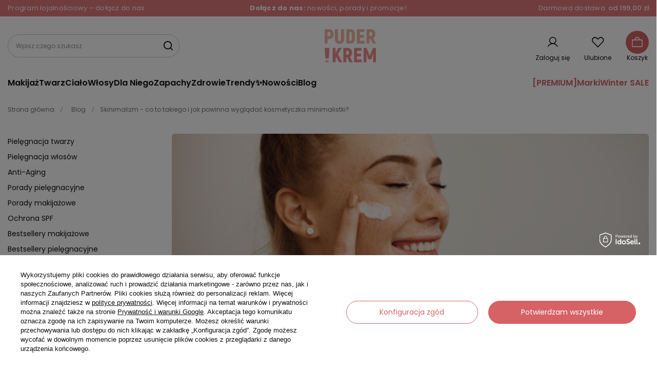

--- FILE ---
content_type: text/html; charset=utf-8
request_url: https://puderikrem.pl/Skinimalizm-co-to-takiego-i-jak-powinna-wygladac-kosmetyczka-minimalistki-blog-pol-1712064669.html
body_size: 46821
content:
<!DOCTYPE html>
<html lang="pl" class="--freeShipping --vat --gross " ><head><link rel="preload" href="https://fonts.gstatic.com/s/poppins/v22/pxiEyp8kv8JHgFVrJJfecnFHGPc.woff2" as="font" type="font/woff2" crossorigin="anonymous"><link rel="preload" href="https://fonts.gstatic.com/s/poppins/v22/pxiByp8kv8JHgFVrLGT9Z1xlFd2JQEk.woff2" as="font" type="font/woff2" crossorigin="anonymous"><link rel="preload" href="https://fonts.gstatic.com/s/poppins/v22/pxiByp8kv8JHgFVrLEj6Z1xlFd2JQEk.woff2" as="font" type="font/woff2" crossorigin="anonymous"><link rel="preload" href="https://fonts.gstatic.com/s/poppins/v22/pxiByp8kv8JHgFVrLCz7Z1xlFd2JQEk.woff2" as="font" type="font/woff2" crossorigin="anonymous"><link rel="preload" href="https://fonts.gstatic.com/s/poppins/v22/pxiEyp8kv8JHgFVrJJnecnFHGPezSQ.woff2" as="font" type="font/woff2" crossorigin="anonymous"><link rel="preload" href="https://fonts.gstatic.com/s/poppins/v22/pxiByp8kv8JHgFVrLGT9Z1JlFd2JQEl8qw.woff2" as="font" type="font/woff2" crossorigin="anonymous"><link rel="preload" href="https://fonts.gstatic.com/s/poppins/v22/pxiByp8kv8JHgFVrLEj6Z1JlFd2JQEl8qw.woff2" as="font" type="font/woff2" crossorigin="anonymous"><link rel="preload" href="https://fonts.gstatic.com/s/poppins/v22/pxiByp8kv8JHgFVrLCz7Z1JlFd2JQEl8qw.woff2" as="font" type="font/woff2" crossorigin="anonymous"><link rel="preload" href="https://fonts.gstatic.com/s/poppins/v22/pxiByp8kv8JHgFVrLDz8Z1xlFd2JQEk.woff2" as="font" type="font/woff2" crossorigin="anonymous">
			  <link rel="preconnect" href="https://fonts.googleapis.com">
        <link rel="preconnect" href="https://fonts.gstatic.com" crossorigin>

			<meta name="viewport" content="initial-scale = 1.0, maximum-scale = 5.0, width=device-width, viewport-fit=cover"><meta http-equiv="Content-Type" content="text/html; charset=utf-8"><meta http-equiv="X-UA-Compatible" content="IE=edge"><title>Skinimalizm - co to takiego i jak powinna wyglądać kosmetyczka minimalistki?</title><meta name="description" content="Skinimalism to dewiza, zgodnie z którą używa się wyłącznie najpotrzebniejszych produktów. Dlaczego warto dać jej szansę i od czego zacząć?"><link rel="icon" href="/gfx/pol/favicon.ico"><meta name="theme-color" content="#D66265"><meta name="msapplication-navbutton-color" content="#D66265"><meta name="apple-mobile-web-app-status-bar-style" content="#D66265"><link rel="stylesheet" type="text/css" href="/gfx/pol/common_style.css.gzip?r=1768229603"><script>var app_shop={urls:{prefix:'data="/gfx/'.replace('data="', '')+'pol/',graphql:'/graphql/v1/'},vars:{meta:{viewportContent:'initial-scale = 1.0, maximum-scale = 5.0, width=device-width, viewport-fit=cover'},priceType:'gross',priceTypeVat:true,productDeliveryTimeAndAvailabilityWithBasket:false,geoipCountryCode:'US',fairShopLogo: { enabled: true, image: '/gfx/standards/superfair_light.svg'},currency:{id:'PLN',symbol:'zł',country:'pl',format:'###,##0.00',beforeValue:false,space:true,decimalSeparator:',',groupingSeparator:' '},language:{id:'pol',symbol:'pl',name:'Polski'},omnibus:{enabled:true,rebateCodeActivate:false,hidePercentageDiscounts:false,},},txt:{priceTypeText:' brutto',},fn:{},fnrun:{},files:[],graphql:{}};const getCookieByName=(name)=>{const value=`; ${document.cookie}`;const parts = value.split(`; ${name}=`);if(parts.length === 2) return parts.pop().split(';').shift();return false;};if(getCookieByName('freeeshipping_clicked')){document.documentElement.classList.remove('--freeShipping');}if(getCookieByName('rabateCode_clicked')){document.documentElement.classList.remove('--rabateCode');}function hideClosedBars(){const closedBarsArray=JSON.parse(localStorage.getItem('closedBars'))||[];if(closedBarsArray.length){const styleElement=document.createElement('style');styleElement.textContent=`${closedBarsArray.map((el)=>`#${el}`).join(',')}{display:none !important;}`;document.head.appendChild(styleElement);}}hideClosedBars();</script><script src="/gfx/pol/jquery.js.gzip?r=1768229603"></script><script src="/gfx/pol/common_shop.js.gzip?r=1768229603"></script><meta name="robots" content="index,follow"><meta name="rating" content="general"><meta name="Author" content="Puder i Krem na bazie IdoSell (www.idosell.com/shop).">
<!-- Begin LoginOptions html -->

<style>
#client_new_social .service_item[data-name="service_Apple"]:before, 
#cookie_login_social_more .service_item[data-name="service_Apple"]:before,
.oscop_contact .oscop_login__service[data-service="Apple"]:before {
    display: block;
    height: 2.6rem;
    content: url('/gfx/standards/apple.svg?r=1743165583');
}
.oscop_contact .oscop_login__service[data-service="Apple"]:before {
    height: auto;
    transform: scale(0.8);
}
#client_new_social .service_item[data-name="service_Apple"]:has(img.service_icon):before,
#cookie_login_social_more .service_item[data-name="service_Apple"]:has(img.service_icon):before,
.oscop_contact .oscop_login__service[data-service="Apple"]:has(img.service_icon):before {
    display: none;
}
</style>

<!-- End LoginOptions html -->

<!-- Open Graph -->
<meta property="og:type" content="article"><meta property="og:url" content="https://puderikrem.pl/Skinimalizm-co-to-takiego-i-jak-powinna-wygladac-kosmetyczka-minimalistki-blog-pol-1712064669.html
"><meta property="og:title" content="Skinimalizm - co to takiego i jak powinna wyglądać kosmetyczka minimalistki?"><meta property="og:description" content="Skinimalism to dewiza, zgodnie z którą używa się wyłącznie najpotrzebniejszych produktów. Dlaczego warto dać jej szansę i od czego zacząć?"><meta property="og:site_name" content="Puder i Krem"><meta property="og:locale" content="pl_PL"><meta property="og:image" content="https://puderikrem.pl/data/include/img/news/1712064669.png"><meta property="og:image:width" content="1000"><meta property="og:image:height" content="400"><link rel="manifest" href="https://puderikrem.pl/data/include/pwa/1/manifest.json?t=3"><meta name="apple-mobile-web-app-capable" content="yes"><meta name="apple-mobile-web-app-status-bar-style" content="black"><meta name="apple-mobile-web-app-title" content="puderikrem.pl"><link rel="apple-touch-icon" href="/data/include/pwa/1/icon-128.png"><link rel="apple-touch-startup-image" href="/data/include/pwa/1/logo-512.png" /><meta name="msapplication-TileImage" content="/data/include/pwa/1/icon-144.png"><meta name="msapplication-TileColor" content="#2F3BA2"><meta name="msapplication-starturl" content="/"><script type="application/javascript">var _adblock = true;</script><script async src="/data/include/advertising.js"></script><script type="application/javascript">var statusPWA = {
                online: {
                    txt: "Połączono z internetem",
                    bg: "#5fa341"
                },
                offline: {
                    txt: "Brak połączenia z internetem",
                    bg: "#eb5467"
                }
            }</script><script async type="application/javascript" src="/ajax/js/pwa_online_bar.js?v=1&r=6"></script><script >
window.dataLayer = window.dataLayer || [];
window.gtag = function gtag() {
dataLayer.push(arguments);
}
gtag('consent', 'default', {
'ad_storage': 'denied',
'analytics_storage': 'denied',
'ad_personalization': 'denied',
'ad_user_data': 'denied',
'wait_for_update': 500
});

gtag('set', 'ads_data_redaction', true);
</script><script id="iaiscript_1" data-requirements="W10=" data-ga4_sel="ga4script">
window.iaiscript_1 = `<${'script'}  class='google_consent_mode_update'>
gtag('consent', 'update', {
'ad_storage': 'granted',
'analytics_storage': 'granted',
'ad_personalization': 'granted',
'ad_user_data': 'granted'
});
</${'script'}>`;
</script>
<!-- End Open Graph -->

<link rel="canonical" href="https://puderikrem.pl/Skinimalizm-co-to-takiego-i-jak-powinna-wygladac-kosmetyczka-minimalistki-blog-pol-1712064669.html" />

                <!-- Global site tag (gtag.js) -->
                <script  async src="https://www.googletagmanager.com/gtag/js?id=G-2BF0TVT7ZQ"></script>
                <script >
                    window.dataLayer = window.dataLayer || [];
                    window.gtag = function gtag(){dataLayer.push(arguments);}
                    gtag('js', new Date());
                    
                    gtag('config', 'G-2BF0TVT7ZQ');

                </script>
                
<!-- Begin additional html or js -->


<!--1|1|1-->
<meta name="google-site-verification" content="Y8wybKxxiwQrHiwr2fOSVFQUS2kdepCCTg_bTHJKG_o" />
<!--27|1|17| modified: 2024-01-19 16:09:11-->
<script src="//ec.monplat-cdn.com/boot.js" async></script>
<!--34|1|17-->
 <script>
      dlApi = {
        cmd: []
      };
    </script>
    <script src="https://lib.onet.pl/s.csr/build/dlApi/minit.boot.min.js" async></script>
<!--32|1|18| modified: 2023-10-09 16:09:32-->
<!--Source Handler-->
<script type="text/javascript">
var iCookieLength = 30;
var sCookieName = "source";
var sSourceParameterName = "utm_source";
var _getQueryStringValue = function(sParameterName) {
    var aQueryStringPairs = document.location.search.substring(1).split("&");
    for (var i = 0; i < aQueryStringPairs.length; i++) {
        var aQueryStringParts = aQueryStringPairs[i].split("=");
        if (sParameterName.toLowerCase() == aQueryStringParts[0].toLowerCase()) {
            return aQueryStringParts[1];
        }
    }
};
var _setCookie = function(sCookieName, sCookieContents, iCookieLength) {
    var dCookieExpires = new Date();
    dCookieExpires.setTime(dCookieExpires.getTime() + (iCookieLength * 24 * 60 * 60 * 1000));
    document.cookie = sCookieName + "=" + sCookieContents + "; expires=" + dCookieExpires.toGMTString() + "; path=/;";
};
if (_getQueryStringValue(sSourceParameterName)) {
    _setCookie(sCookieName, _getQueryStringValue(sSourceParameterName), iCookieLength);
}
</script>
<!--3|1|4| modified: 2025-02-10 12:53:44-->
<!-- Global site tag (gtag.js) - Google Ads: 730162646 -->
<script async src="https://www.googletagmanager.com/gtag/js?id=AW-730162646"></script>
<script>
  window.dataLayer = window.dataLayer || [];
  function gtag(){dataLayer.push(arguments);}
  gtag('js', new Date());

  gtag('config', 'AW-730162646');
</script>
<!--4|1|4-->
<!-- Google Tag Manager -->
<script>(function(w,d,s,l,i){w[l]=w[l]||[];w[l].push({'gtm.start':
new Date().getTime(),event:'gtm.js'});var f=d.getElementsByTagName(s)[0],
j=d.createElement(s),dl=l!='dataLayer'?'&l='+l:'';j.async=true;j.src=
'https://www.googletagmanager.com/gtm.js?id='+i+dl;f.parentNode.insertBefore(j,f);
})(window,document,'script','dataLayer','GTM-KPLPNJC');</script>
<!-- End Google Tag Manager -->
<!--43|1|6| modified: 2025-10-06 14:21:17-->
<style>
#menu_banners2 .menu_button_wrapper:nth-child(1){
display:none;
}
#menu_banners2 .menu_button_wrapper:nth-child(2){
display:none;
}
</style>
<!--37|1|20| modified: 2025-01-28 09:06:36-->
<script>dataLayer.push({
  "user_id": ""
});
gtag("event", "send_user_id", {user_id: "", send_to: "GTM-KPLPNJC"})</script>

<!-- End additional html or js -->
<script>(function(w,d,s,i,dl){w._ceneo = w._ceneo || function () {
w._ceneo.e = w._ceneo.e || []; w._ceneo.e.push(arguments); };
w._ceneo.e = w._ceneo.e || [];dl=dl===undefined?"dataLayer":dl;
const f = d.getElementsByTagName(s)[0], j = d.createElement(s); j.defer = true;
j.src = "https://ssl.ceneo.pl/ct/v5/script.js?accountGuid=" + i + "&t=" +
Date.now() + (dl ? "&dl=" + dl : ""); f.parentNode.insertBefore(j, f);
})(window, document, "script", "1a0145b4-defc-46f1-a160-fef157216de9");</script>
<script src="/inPost/inpostPayNew.js"></script><script src="https://inpostpay-widget-v2.inpost.pl/inpostpay.widget.v2.js"></script><script type="text/javascript" src="/expressCheckout/smileCheckout.php?v=3"></script><style>express-checkout:not(:defined){-webkit-appearance:none;background:0 0;display:block !important;outline:0;width:100%;min-height:48px;position:relative}</style></head><body>
<!-- Begin additional html or js -->


<!--5|1|4-->
<!-- Google Tag Manager (noscript) -->
<noscript><iframe src="https://www.googletagmanager.com/ns.html?id=GTM-KPLPNJC"
height="0" width="0" style="display:none;visibility:hidden"></iframe></noscript>
<!-- End Google Tag Manager (noscript) -->

<!-- End additional html or js -->
<div id="container" class="blog-item_page container max-width-1400"><header class=" commercial_banner"><script class="ajaxLoad">app_shop.vars.vat_registered="true";app_shop.vars.currency_format="###,##0.00";app_shop.vars.currency_before_value=false;app_shop.vars.currency_space=true;app_shop.vars.symbol="zł";app_shop.vars.id="PLN";app_shop.vars.baseurl="http://puderikrem.pl/";app_shop.vars.sslurl="https://puderikrem.pl/";app_shop.vars.curr_url="%2FSkinimalizm-co-to-takiego-i-jak-powinna-wygladac-kosmetyczka-minimalistki-blog-pol-1712064669.html";var currency_decimal_separator=',';var currency_grouping_separator=' ';app_shop.vars.blacklist_extension=["exe","com","swf","js","php"];app_shop.vars.blacklist_mime=["application/javascript","application/octet-stream","message/http","text/javascript","application/x-deb","application/x-javascript","application/x-shockwave-flash","application/x-msdownload"];app_shop.urls.contact="/contact-pol.html";app_shop.vars.shippinglimitfree="199.00";</script><div id="viewType" style="display:none"></div><div id="freeShipping" class="freeShipping" style="
          
          --background-color:
          #0d0d0d
          ;--border-color:
          #080808
          ;--font-color:
          #ffffff
          ;
        "><div class="freeShipping__contact"><a href="/Program-lojalnosciowy-ccms-pol-92.html">Program lojalnościowy – dołącz do nas</a></div><div class="freeShipping__additional"><ul class="custom_slide_bar"><li class="showLi" id="
                bar
                98" style="
                
                --background-color:
                #0d0d0d
                ;--border-color:
                #080808
                ;--font-color:
                #ffffff
                ;
              "> <a href="https://puderikrem.pl/newsletter.php"><strong>Dołącz do nas:</strong> nowości, porady i promocje!</a></li><li class="showLi" id="
                bar
                117" style="
                
                --background-color:
                #0d0d0d
                ;--border-color:
                #080808
                ;--font-color:
                #ffffff
                ;
              "> <a href="https://puderikrem.pl/newsletter.php"><strong>Zapisz się do Newslettera</strong> i odbierz 10% rabatu!</a></li></ul></div><div class="freeShipping_info"><span class="freeShipping__info">Darmowa dostawa</span><strong class="freeShipping__val">
				od 
				199,00 zł</strong></div></div><div id="logo" class="d-flex align-items-center"><a href="https://puderikrem.pl" target="_self" aria-label="Logo sklepu"><img src="/data/gfx/mask/pol/logo_1_big.png" alt="Sklep internetowy z kosmetykami Puder i Krem" width="250" height="162"></a></div><div class="navbar-toggler_head_wrapper"><button type="button" class="navbar-toggler_head"><i class="icon-reorder"></i></button></div><form action="https://puderikrem.pl/search.php" method="get" id="menu_search" class="menu_search"><a href="#showSearchForm" class="menu_search__mobile" aria-label="Szukaj"></a><div class="menu_search__block"><div class="menu_search__item --input"><input class="menu_search__input" type="text" name="text" autocomplete="off" placeholder="Wpisz czego szukasz" aria-label="Wpisz czego szukasz"><button class="menu_search__submit" type="submit" aria-label="Szukaj"></button></div><div class="menu_search__item --results search_result"></div></div></form><div id="menu_settings" class="align-items-center justify-content-center justify-content-lg-end"><div id="menu_additional"><a class="account_link" href="https://puderikrem.pl/login.php">Zaloguj się</a><div class="shopping_list_top" data-empty="true"><a href="https://puderikrem.pl/pl/shoppinglist/" class="wishlist_link slt_link --empty" aria-label="Lista zakupowa">
						Ulubione
					</a><div class="slt_lists"><ul class="slt_lists__nav"><li class="slt_lists__nav_item" data-list_skeleton="true" data-list_id="true" data-shared="true"><a class="slt_lists__nav_link" data-list_href="true"><span class="slt_lists__nav_name" data-list_name="true"></span><span class="slt_lists__count" data-list_count="true">0</span></a></li><li class="slt_lists__nav_item --empty"><a class="slt_lists__nav_link --empty" href="https://puderikrem.pl/pl/shoppinglist/"><span class="slt_lists__nav_name" data-list_name="true">Lista zakupowa</span><span class="slt_lists__count" data-list_count="true">0</span></a></li></ul></div></div></div></div><div class="shopping_list_top_mobile" data-empty="true"><a href="https://puderikrem.pl/pl/shoppinglist/" class="sltm_link --empty"></a></div><div id="menu_basket" class="topBasket --skeleton"><a class="topBasket__sub" href="/basketedit.php" aria-labelledby="Koszyk"><span class="badge badge-info"></span><strong class="topBasket__price">
				   Koszyk
					</strong></a><div class="topBasket__details --products" style="display: none;"><div class="topBasket__block --labels"><label class="topBasket__item --name">Produkt</label><label class="topBasket__item --sum">Ilość</label><label class="topBasket__item --prices">Cena</label></div><div class="topBasket__block --products"></div></div><div class="topBasket__details --shipping" style="display: none;"><span class="topBasket__name">Koszt dostawy od</span><span id="shipppingCost"></span></div><script>
						app_shop.vars.cache_html = true;
					</script></div><nav id="menu_categories" class="wide"><button type="button" class="navbar-toggler" aria-label="Menu"><i class="icon-reorder"></i></button><div class="navbar-collapse" id="menu_navbar"><ul class="navbar-nav"><li class="nav-item"><a  href="/k/makijaz" target="_self" title="Makijaż" class="nav-link" >Makijaż</a><ul class="navbar-subnav"><li class="nav-header"><a href="#backLink" class="nav-header__backLink"><i class="icon-angle-left"></i></a><a  href="/k/makijaz" target="_self" title="Makijaż" class="nav-link" >Makijaż</a></li><li class="nav-item --all-products"><a class="nav-link" href="/k/makijaz">
										Wszystkie produkty
									</a></li><li class="nav-item"><a  href="/k/kosmetyki-do-makijazu-twarzy" target="_self" title="Twarz" class="nav-link" >Twarz</a><ul class="navbar-subsubnav"><li class="nav-header"><a href="#backLink" class="nav-header__backLink"><i class="icon-angle-left"></i></a><a  href="/k/kosmetyki-do-makijazu-twarzy" target="_self" title="Twarz" class="nav-link" >Twarz</a></li><li class="nav-item --all-products"><a class="nav-link" href="/k/kosmetyki-do-makijazu-twarzy">
															Wszystkie produkty
														</a></li><li class="nav-item"><a  href="/k/bazy-pod-makijaz" target="_self" title="Bazy pod makijaż" class="nav-link" >Bazy pod makijaż</a></li><li class="nav-item"><a  href="/k/bronzery-i-pudry-brazujace" target="_self" title="Bronzery i pudry brązujące" class="nav-link" >Bronzery i pudry brązujące</a></li><li class="nav-item"><a  href="/k/korektory-do-twarzy" target="_self" title="Korektory" class="nav-link" >Korektory</a></li><li class="nav-item"><a  href="/k/kremy-bb" target="_self" title="Kremy BB" class="nav-link" >Kremy BB</a></li><li class="nav-item"><a  href="/k/podklady-do-twarzy" target="_self" title="Podkłady" class="nav-link" >Podkłady</a></li><li class="nav-item"><a  href="/k/podklady-mineralne" target="_self" title="Podkłady mineralne" class="nav-link" >Podkłady mineralne</a></li><li class="nav-item"><a  href="/k/podklady-nawilzajace" target="_self" title="Podkłady nawilżające" class="nav-link" >Podkłady nawilżające</a></li><li class="nav-item"><a  href="/k/pudry-do-twarzy" target="_self" title="Pudry" class="nav-link" >Pudry</a></li><li class="nav-item"><a  href="/k/rozswietlacze-do-twarzy" target="_self" title="Rozświetlacze" class="nav-link" >Rozświetlacze</a></li><li class="nav-item"><a  href="/k/roze-do-twarzy" target="_self" title="Róże" class="nav-link" >Róże</a></li><li class="nav-item"><a  href="/k/toniki-do-twarzy" target="_self" title="Toniki do twarzy" class="nav-link" >Toniki do twarzy</a></li></ul></li><li class="nav-item"><a  href="/k/kosmetyki-do-makijazu-oczu" target="_self" title="Oczy" class="nav-link" >Oczy</a><ul class="navbar-subsubnav"><li class="nav-header"><a href="#backLink" class="nav-header__backLink"><i class="icon-angle-left"></i></a><a  href="/k/kosmetyki-do-makijazu-oczu" target="_self" title="Oczy" class="nav-link" >Oczy</a></li><li class="nav-item --all-products"><a class="nav-link" href="/k/kosmetyki-do-makijazu-oczu">
															Wszystkie produkty
														</a></li><li class="nav-item"><a  href="/k/bazy-pod-cienie" target="_self" title="Bazy do cienie" class="nav-link" >Bazy do cienie</a></li><li class="nav-item"><a  href="/k/cienie-do-powiek" target="_self" title="Cienie do powiek" class="nav-link" >Cienie do powiek</a></li><li class="nav-item"><a  href="/k/eyelinery" target="_self" title="Eyelinery" class="nav-link" >Eyelinery</a></li><li class="nav-item"><a  href="/k/konturowki" target="_self" title="Konturówki" class="nav-link" >Konturówki</a></li><li class="nav-item"><a  href="/k/korektory-pod-oczy" target="_self" title="Korektory pod oczy" class="nav-link" >Korektory pod oczy</a></li><li class="nav-item"><a  href="/k/kredki-do-oczu" target="_self" title="Kredki do oczu" class="nav-link" >Kredki do oczu</a></li><li class="nav-item"><a  href="/k/tusze-do-rzes" target="_self" title="Tusze do rzęs" class="nav-link" >Tusze do rzęs</a></li></ul></li><li class="nav-item"><a  href="/k/kosmetyki-do-ust" target="_self" title="Usta" class="nav-link" >Usta</a><ul class="navbar-subsubnav"><li class="nav-header"><a href="#backLink" class="nav-header__backLink"><i class="icon-angle-left"></i></a><a  href="/k/kosmetyki-do-ust" target="_self" title="Usta" class="nav-link" >Usta</a></li><li class="nav-item --all-products"><a class="nav-link" href="/k/kosmetyki-do-ust">
															Wszystkie produkty
														</a></li><li class="nav-item"><a  href="/k/balsamy-do-ust" target="_self" title="Balsamy do ust" class="nav-link" >Balsamy do ust</a></li><li class="nav-item"><a  href="/k/bazy-i-pielegnacja-ust" target="_self" title="Bazy i pielęgnacja ust" class="nav-link" >Bazy i pielęgnacja ust</a></li><li class="nav-item"><a  href="/k/blyszczyki-do-ust" target="_self" title="Błyszczyki" class="nav-link" >Błyszczyki</a></li><li class="nav-item"><a  href="/k/konturowki-do-ust" target="_self" title="Konturówki do ust" class="nav-link" >Konturówki do ust</a></li><li class="nav-item"><a  href="/k/pomadki-do-ust" target="_self" title="Pomadki" class="nav-link" >Pomadki</a></li></ul></li><li class="nav-item"><a  href="/k/kosmetyki-do-brwi" target="_self" title="Brwi" class="nav-link" >Brwi</a><ul class="navbar-subsubnav"><li class="nav-header"><a href="#backLink" class="nav-header__backLink"><i class="icon-angle-left"></i></a><a  href="/k/kosmetyki-do-brwi" target="_self" title="Brwi" class="nav-link" >Brwi</a></li><li class="nav-item --all-products"><a class="nav-link" href="/k/kosmetyki-do-brwi">
															Wszystkie produkty
														</a></li><li class="nav-item"><a  href="/k/cienie-do-brwi" target="_self" title="Cienie do brwi" class="nav-link" >Cienie do brwi</a></li><li class="nav-item"><a  href="/k/kredki-do-brwi" target="_self" title="Kredki do brwi" class="nav-link" >Kredki do brwi</a></li><li class="nav-item"><a  href="/k/pomady-do-brwi" target="_self" title="Pomady do brwi" class="nav-link" >Pomady do brwi</a></li><li class="nav-item"><a  href="/k/zele-do-brwi" target="_self" title="Żele do brwi" class="nav-link" >Żele do brwi</a></li></ul></li><li class="nav-item"><a  href="/k/akcesoria-do-makijazu" target="_self" title="Akcesoria do makijażu" class="nav-link" >Akcesoria do makijażu</a><ul class="navbar-subsubnav"><li class="nav-header"><a href="#backLink" class="nav-header__backLink"><i class="icon-angle-left"></i></a><a  href="/k/akcesoria-do-makijazu" target="_self" title="Akcesoria do makijażu" class="nav-link" >Akcesoria do makijażu</a></li><li class="nav-item --all-products"><a class="nav-link" href="/k/akcesoria-do-makijazu">
															Wszystkie produkty
														</a></li><li class="nav-item"><a  href="/k/akcesoria-do-oczu" target="_self" title="Akcesoria do oczu" class="nav-link" >Akcesoria do oczu</a></li><li class="nav-item"><a  href="/k/akcesoria-do-makijazu-twarzy" target="_self" title="Akcesoria do twarzy" class="nav-link" >Akcesoria do twarzy</a></li></ul></li><li class="nav-item"><a  href="/k/kosmetyki-do-paznokci" target="_self" title="Paznokcie" class="nav-link" >Paznokcie</a><ul class="navbar-subsubnav"><li class="nav-header"><a href="#backLink" class="nav-header__backLink"><i class="icon-angle-left"></i></a><a  href="/k/kosmetyki-do-paznokci" target="_self" title="Paznokcie" class="nav-link" >Paznokcie</a></li><li class="nav-item --all-products"><a class="nav-link" href="/k/kosmetyki-do-paznokci">
															Wszystkie produkty
														</a></li><li class="nav-item"><a  href="/k/lakiery-do-paznokci" target="_self" title="Lakiery" class="nav-link" >Lakiery</a></li><li class="nav-item"><a  href="/k/lakiery-hybrydowe-bazy-topy" target="_self" title="Lakiery hybrydowe, bazy, topy" class="nav-link" >Lakiery hybrydowe, bazy, topy</a></li><li class="nav-item"><a  href="/k/narzedzia-urzadzenia-akcesoria-do-paznokci" target="_self" title="Narzędzia, urządzenia i akcesoria" class="nav-link" >Narzędzia, urządzenia i akcesoria</a></li><li class="nav-item"><a  href="/k/pielegnacja-paznokci" target="_self" title="Pielęgnacja paznokci" class="nav-link" >Pielęgnacja paznokci</a></li><li class="nav-item"><a  href="/k/preparaty-do-paznokci" target="_self" title="Preparaty do paznokci" class="nav-link" >Preparaty do paznokci</a></li></ul></li><li class="nav-item"><a  href="/k/palety-do-makijazu" target="_self" title="Palety do makijażu" class="nav-link" >Palety do makijażu</a><ul class="navbar-subsubnav"><li class="nav-header"><a href="#backLink" class="nav-header__backLink"><i class="icon-angle-left"></i></a><a  href="/k/palety-do-makijazu" target="_self" title="Palety do makijażu" class="nav-link" >Palety do makijażu</a></li><li class="nav-item --all-products"><a class="nav-link" href="/k/palety-do-makijazu">
															Wszystkie produkty
														</a></li><li class="nav-item"><a  href="/k/palety-do-oczu" target="_self" title="Palety do oczu" class="nav-link" >Palety do oczu</a></li><li class="nav-item"><a  href="/k/palety-do-twarzy" target="_self" title="Palety do twarzy" class="nav-link" >Palety do twarzy</a></li></ul></li><li class="nav-item"><a  href="/k/pedzle-makijaz" target="_self" title="Pędzle do makijażu" class="nav-link" >Pędzle do makijażu</a><ul class="navbar-subsubnav"><li class="nav-header"><a href="#backLink" class="nav-header__backLink"><i class="icon-angle-left"></i></a><a  href="/k/pedzle-makijaz" target="_self" title="Pędzle do makijażu" class="nav-link" >Pędzle do makijażu</a></li><li class="nav-item --all-products"><a class="nav-link" href="/k/pedzle-makijaz">
															Wszystkie produkty
														</a></li><li class="nav-item"><a  href="/k/pedzle-do-makijazu-brwi" target="_self" title="Pędzle do brwi" class="nav-link" >Pędzle do brwi</a></li><li class="nav-item"><a  href="/k/pedzle-do-nakladania-cieni" target="_self" title="Pędzle do cieni" class="nav-link" >Pędzle do cieni</a></li><li class="nav-item"><a  href="/k/pedzle-do-nakladania-podkladu" target="_self" title="Pędzle do podkładu" class="nav-link" >Pędzle do podkładu</a></li><li class="nav-item"><a  href="/k/pedzle-do-nakladania-pudru" target="_self" title="Pędzle do pudru" class="nav-link" >Pędzle do pudru</a></li><li class="nav-item"><a  href="/k/pedzle-do-nakladania-rozu" target="_self" title="Pędzle do różu" class="nav-link" >Pędzle do różu</a></li></ul></li><li class="nav-item"><a  href="/k/zestawy-kosmetykow-do-makijazu" target="_self" title="Zestawy do makijażu" class="nav-link" >Zestawy do makijażu</a></li></ul></li><li class="nav-item"><a  href="/k/kosmetyki-do-twarzy" target="_self" title="Twarz" class="nav-link" >Twarz</a><ul class="navbar-subnav"><li class="nav-header"><a href="#backLink" class="nav-header__backLink"><i class="icon-angle-left"></i></a><a  href="/k/kosmetyki-do-twarzy" target="_self" title="Twarz" class="nav-link" >Twarz</a></li><li class="nav-item --all-products"><a class="nav-link" href="/k/kosmetyki-do-twarzy">
										Wszystkie produkty
									</a></li><li class="nav-item"><a  href="/k/kremy-do-twarzy" target="_self" title="Kremy" class="nav-link" >Kremy</a><ul class="navbar-subsubnav"><li class="nav-header"><a href="#backLink" class="nav-header__backLink"><i class="icon-angle-left"></i></a><a  href="/k/kremy-do-twarzy" target="_self" title="Kremy" class="nav-link" >Kremy</a></li><li class="nav-item --all-products"><a class="nav-link" href="/k/kremy-do-twarzy">
															Wszystkie produkty
														</a></li><li class="nav-item"><a  href="/k/emulsje-do-twarzy" target="_self" title="Emulsje" class="nav-link" >Emulsje</a></li><li class="nav-item"><a  href="https://puderikrem.pl/k/kremy-bb" target="_self" title="Kremy BB" class="nav-link" >Kremy BB</a></li><li class="nav-item"><a  href="/k/kremy-cc" target="_self" title="Kremy CC" class="nav-link" >Kremy CC</a></li><li class="nav-item"><a  href="/k/kremy-do-cery-problematycznej" target="_self" title="Kremy do cery problematycznej" class="nav-link" >Kremy do cery problematycznej</a></li><li class="nav-item"><a  href="/k/kremy-do-twarzy-na-dzien" target="_self" title="Kremy do twarzy na dzień" class="nav-link" >Kremy do twarzy na dzień</a></li><li class="nav-item"><a  href="/k/kremy-do-twarzy-na-noc" target="_self" title="Kremy do twarzy na noc" class="nav-link" >Kremy do twarzy na noc</a></li><li class="nav-item"><a  href="/k/kremy-nawilzajace-do-twarzy" target="_self" title="Kremy nawilżające" class="nav-link" >Kremy nawilżające</a></li><li class="nav-item"><a  href="/k/kremy-odzywcze-do-twarzy" target="_self" title="Kremy odżywcze" class="nav-link" >Kremy odżywcze</a></li><li class="nav-item"><a  href="/k/kremy-pod-oczy" target="_self" title="Kremy pod oczy" class="nav-link" >Kremy pod oczy</a></li><li class="nav-item"><a  href="/k/kremy-przeciwzmarszczkowe-do-twarzy" target="_self" title="Kremy przeciwzmarszczkowe" class="nav-link" >Kremy przeciwzmarszczkowe</a></li><li class="nav-item"><a  href="/k/kremy-regenerujace-do-twarzy" target="_self" title="Kremy regenerujące" class="nav-link" >Kremy regenerujące</a></li><li class="nav-item"><a  href="/k/kremy-rozjasniajace-do-twarzy" target="_self" title="Kremy rozjaśniające" class="nav-link" >Kremy rozjaśniające</a></li><li class="nav-item"><a  href="/k/kremy-do-twarzy-z-filtrem-spf" target="_self" title="Kremy z filtrem" class="nav-link" >Kremy z filtrem</a></li><li class="nav-item"><a  href="/k/samoopalacze-do-twarzy" target="_self" title="Samoopalacze" class="nav-link" >Samoopalacze</a></li></ul></li><li class="nav-item"><a  href="/k/serum-na-twarz" target="_self" title="Serum" class="nav-link" >Serum</a><ul class="navbar-subsubnav"><li class="nav-header"><a href="#backLink" class="nav-header__backLink"><i class="icon-angle-left"></i></a><a  href="/k/serum-na-twarz" target="_self" title="Serum" class="nav-link" >Serum</a></li><li class="nav-item --all-products"><a class="nav-link" href="/k/serum-na-twarz">
															Wszystkie produkty
														</a></li><li class="nav-item"><a  href="/k/serum-antyoksydacyjne" target="_self" title="Serum antyoksydacyjne" class="nav-link" >Serum antyoksydacyjne</a></li><li class="nav-item"><a  href="/k/serum-do-brwi-i-rzes" target="_self" title="Serum do brwi i rzęs" class="nav-link" >Serum do brwi i rzęs</a></li><li class="nav-item"><a  href="/k/serum-do-cery-naczynkowej" target="_self" title="Serum do cery naczynkowej" class="nav-link" >Serum do cery naczynkowej</a></li><li class="nav-item"><a  href="/k/serum-na-przebarwienia" target="_self" title="Serum na przebarwienia" class="nav-link" >Serum na przebarwienia</a></li><li class="nav-item"><a  href="/k/serum-nawilzajace" target="_self" title="Serum nawilżające" class="nav-link" >Serum nawilżające</a></li><li class="nav-item"><a  href="/k/serum-odzywcze" target="_self" title="Serum odżywcze" class="nav-link" >Serum odżywcze</a></li><li class="nav-item"><a  href="/k/serum-olejowe" target="_self" title="Serum olejowe" class="nav-link" >Serum olejowe</a></li><li class="nav-item"><a  href="/k/serum-peptydowe" target="_self" title="Serum peptydowe" class="nav-link" >Serum peptydowe</a></li><li class="nav-item"><a  href="/k/serum-pod-oczy" target="_self" title="Serum pod oczy" class="nav-link" >Serum pod oczy</a></li><li class="nav-item"><a  href="/k/serum-przeciwzmarszczkowe" target="_self" title="Serum przeciwzmarszczkowe" class="nav-link" >Serum przeciwzmarszczkowe</a></li><li class="nav-item"><a  href="/k/serum-regenerujace" target="_self" title="Serum regenerujące" class="nav-link" >Serum regenerujące</a></li><li class="nav-item"><a  href="/k/serum-rozjasniajace" target="_self" title="Serum rozjaśniające" class="nav-link" >Serum rozjaśniające</a></li><li class="nav-item"><a  href="/k/serum-z-ceramidami" target="_self" title="Serum z ceramidami" class="nav-link" >Serum z ceramidami</a></li><li class="nav-item"><a  href="/k/serum-z-kolagenem" target="_self" title="Serum z kolagenem" class="nav-link" >Serum z kolagenem</a></li><li class="nav-item"><a  href="/k/serum-z-kwasem-hialuronowym" target="_self" title="Serum z kwasem hialuronowym" class="nav-link" >Serum z kwasem hialuronowym</a></li><li class="nav-item"><a  href="/k/serum-z-niacynamidem" target="_self" title="Serum z niacynamidem" class="nav-link" >Serum z niacynamidem</a></li><li class="nav-item"><a  href="/k/serum-z-retinalem" target="_self" title="Serum z retinalem" class="nav-link" >Serum z retinalem</a></li><li class="nav-item"><a  href="/k/serum-z-retinolem" target="_self" title="Serum z retinolem" class="nav-link" >Serum z retinolem</a></li><li class="nav-item"><a  href="/k/serum-z-witamina-c" target="_self" title="Serum z witaminą C" class="nav-link" >Serum z witaminą C</a></li></ul></li><li class="nav-item"><a  href="/k/maseczki-do-twarzy" target="_self" title="Maseczki" class="nav-link" >Maseczki</a><ul class="navbar-subsubnav"><li class="nav-header"><a href="#backLink" class="nav-header__backLink"><i class="icon-angle-left"></i></a><a  href="/k/maseczki-do-twarzy" target="_self" title="Maseczki" class="nav-link" >Maseczki</a></li><li class="nav-item --all-products"><a class="nav-link" href="/k/maseczki-do-twarzy">
															Wszystkie produkty
														</a></li><li class="nav-item"><a  href="/k/glinki-do-twarzy" target="_self" title="Glinki do twarzy" class="nav-link" >Glinki do twarzy</a></li><li class="nav-item"><a  href="/k/maseczki-algowe" target="_self" title="Maseczki algowe" class="nav-link" >Maseczki algowe</a></li><li class="nav-item"><a  href="/k/maseczki-liftingujace-do-twarzy" target="_self" title="Maseczki liftingujące" class="nav-link" >Maseczki liftingujące</a></li><li class="nav-item"><a  href="/k/maseczki-lagodzace-do-twarzy" target="_self" title="Maseczki łagodzące" class="nav-link" >Maseczki łagodzące</a></li><li class="nav-item"><a  href="/k/maseczki-do-twarzy-na-noc" target="_self" title="Maseczki na noc" class="nav-link" >Maseczki na noc</a></li><li class="nav-item"><a  href="/k/maseczki-nawilzajace-do-twarzy" target="_self" title="Maseczki nawilżające" class="nav-link" >Maseczki nawilżające</a></li><li class="nav-item"><a  href="/k/maseczki-oczyszczajace-do-twarzy" target="_self" title="Maseczki oczyszczające" class="nav-link" >Maseczki oczyszczające</a></li><li class="nav-item"><a  href="/k/maseczki-odzywcze-do-twarzy" target="_self" title="Maseczki odżywcze" class="nav-link" >Maseczki odżywcze</a></li><li class="nav-item"><a  href="/k/maseczki-regenerujace-do-twarzy" target="_self" title="Maseczki regenerujące" class="nav-link" >Maseczki regenerujące</a></li><li class="nav-item"><a  href="/k/maseczki-w-kremie" target="_self" title="Maseczki w kremie" class="nav-link" >Maseczki w kremie</a></li><li class="nav-item"><a  href="/k/maseczki-w-plachcie" target="_self" title="Maseczki w płachcie" class="nav-link" >Maseczki w płachcie</a></li><li class="nav-item"><a  href="/k/maseczki-z-witamina-c" target="_self" title="Maseczki z witaminą C" class="nav-link" >Maseczki z witaminą C</a></li><li class="nav-item"><a  href="/k/maseczki-zluszczajace-do-twarzy" target="_self" title="Maseczki złuszczające" class="nav-link" >Maseczki złuszczające</a></li><li class="nav-item"><a  href="/k/maseczki-zelowe" target="_self" title="Maseczki żelowe" class="nav-link" >Maseczki żelowe</a></li><li class="nav-item"><a  href="/k/platki-do-twarzy" target="_self" title="Płatki i plasterki pielęgnacyjne" class="nav-link" >Płatki i plasterki pielęgnacyjne</a></li><li class="nav-item"><a  href="/k/platki-pod-oczy" target="_self" title="Płatki pod oczy" class="nav-link" >Płatki pod oczy</a></li></ul></li><li class="nav-item"><a  href="/k/demakijaz-i-oczyszczanie" target="_self" title="Demakijaż i Oczyszczanie" class="nav-link" >Demakijaż i Oczyszczanie</a><ul class="navbar-subsubnav"><li class="nav-header"><a href="#backLink" class="nav-header__backLink"><i class="icon-angle-left"></i></a><a  href="/k/demakijaz-i-oczyszczanie" target="_self" title="Demakijaż i Oczyszczanie" class="nav-link" >Demakijaż i Oczyszczanie</a></li><li class="nav-item --all-products"><a class="nav-link" href="/k/demakijaz-i-oczyszczanie">
															Wszystkie produkty
														</a></li><li class="nav-item"><a  href="/k/akcesoria-do-demakijazu" target="_self" title="Akcesoria do demakijażu" class="nav-link" >Akcesoria do demakijażu</a></li><li class="nav-item"><a  href="/k/kosmetyki-do-demakijazu" target="_self" title="Kosmetyki do demakijażu" class="nav-link" >Kosmetyki do demakijażu</a></li><li class="nav-item"><a  href="/k/kosmetyki-do-mycia-twarzy" target="_self" title="Kosmetyki do mycia twarzy" class="nav-link" >Kosmetyki do mycia twarzy</a></li><li class="nav-item"><a  href="/k/olejki-do-demakijazu" target="_self" title="Olejki i masełka do demakijażu" class="nav-link" >Olejki i masełka do demakijażu</a></li><li class="nav-item"><a  href="/k/peeling-do-twarzy" target="_self" title="Peelingi i kwasy do twarzy" class="nav-link" >Peelingi i kwasy do twarzy</a></li><li class="nav-item"><a  href="/k/pianki-do-twarzy" target="_self" title="Pianki do twarzy" class="nav-link" >Pianki do twarzy</a></li><li class="nav-item"><a  href="/k/platki-zluszczajace-do-twarzy" target="_self" title="Płatki złuszczające do twarzy" class="nav-link" >Płatki złuszczające do twarzy</a></li><li class="nav-item"><a  href="/k/plyny-micelarne" target="_self" title="Płyny micelarne " class="nav-link" >Płyny micelarne </a></li><li class="nav-item"><a  href="/k/zele-do-twarzy" target="_self" title="Żele do twarzy" class="nav-link" >Żele do twarzy</a></li></ul></li><li class="nav-item"><a  href="/k/naturalne-kosmetyki-do-pielegnacji-twarzy" target="_self" title="Naturalna pielęgnacja twarzy" class="nav-link" >Naturalna pielęgnacja twarzy</a><ul class="navbar-subsubnav"><li class="nav-header"><a href="#backLink" class="nav-header__backLink"><i class="icon-angle-left"></i></a><a  href="/k/naturalne-kosmetyki-do-pielegnacji-twarzy" target="_self" title="Naturalna pielęgnacja twarzy" class="nav-link" >Naturalna pielęgnacja twarzy</a></li><li class="nav-item --all-products"><a class="nav-link" href="/k/naturalne-kosmetyki-do-pielegnacji-twarzy">
															Wszystkie produkty
														</a></li><li class="nav-item"><a  href="https://puderikrem.pl/pol_m_Twarz_Toniki-i-mgielki_Hydrolaty-do-twarzy-3266.html" target="_self" title="Hydrolaty" class="nav-link" >Hydrolaty</a></li><li class="nav-item"><a  href="/k/naturalne-kremy-do-twarzy" target="_self" title="Naturalne kremy do twarzy" class="nav-link" >Naturalne kremy do twarzy</a></li><li class="nav-item"><a  href="/pol_m_Twarz_Naturalna-pielegnacja-twarzy_Naturalne-kremy-pod-oczy-3410.html" target="_self" title="Naturalne kremy pod oczy" class="nav-link" >Naturalne kremy pod oczy</a></li><li class="nav-item"><a  href="/k/naturalne-maski-do-twarzy" target="_self" title="Naturalne maski do twarzy" class="nav-link" >Naturalne maski do twarzy</a></li><li class="nav-item"><a  href="/k/naturalne-kosmetyki-do-oczyszczania-twarzy" target="_self" title="Naturalne oczyszczanie twarzy" class="nav-link" >Naturalne oczyszczanie twarzy</a></li><li class="nav-item"><a  href="/k/naturalne-olejki-do-twarzy" target="_self" title="Naturalne olejki do twarzy" class="nav-link" >Naturalne olejki do twarzy</a></li><li class="nav-item"><a  href="/k/naturalne-seerum-do-twarzy" target="_self" title="Naturalne serum do twarzy" class="nav-link" >Naturalne serum do twarzy</a></li></ul></li><li class="nav-item"><a  href="/k/higiena-jamy-ustnej" target="_self" title="Higiena jamy ustnej" class="nav-link" >Higiena jamy ustnej</a><ul class="navbar-subsubnav"><li class="nav-header"><a href="#backLink" class="nav-header__backLink"><i class="icon-angle-left"></i></a><a  href="/k/higiena-jamy-ustnej" target="_self" title="Higiena jamy ustnej" class="nav-link" >Higiena jamy ustnej</a></li><li class="nav-item --all-products"><a class="nav-link" href="/k/higiena-jamy-ustnej">
															Wszystkie produkty
														</a></li><li class="nav-item"><a  href="/k/akcesoria-do-higieny-jamy-ustnej" target="_self" title="Akcesoria do higieny jamy ustnej" class="nav-link" >Akcesoria do higieny jamy ustnej</a></li><li class="nav-item"><a  href="/k/pasty-do-zebow" target="_self" title="Pasty do zębów" class="nav-link" >Pasty do zębów</a></li><li class="nav-item"><a  href="/k/pielegnacja-protez-zebowych" target="_self" title="Pielęgnacja protez zębowych" class="nav-link" >Pielęgnacja protez zębowych</a></li><li class="nav-item"><a  href="/k/plyny-do-plukania-ust" target="_self" title="Płyny do płukania ust" class="nav-link" >Płyny do płukania ust</a></li><li class="nav-item"><a  href="/k/szczoteczki-do-zebow" target="_self" title="Szczoteczki do zębów" class="nav-link" >Szczoteczki do zębów</a></li></ul></li><li class="nav-item"><a  href="/k/toniki-i-mgielki" target="_self" title="Toniki i mgiełki" class="nav-link" >Toniki i mgiełki</a><ul class="navbar-subsubnav"><li class="nav-header"><a href="#backLink" class="nav-header__backLink"><i class="icon-angle-left"></i></a><a  href="/k/toniki-i-mgielki" target="_self" title="Toniki i mgiełki" class="nav-link" >Toniki i mgiełki</a></li><li class="nav-item --all-products"><a class="nav-link" href="/k/toniki-i-mgielki">
															Wszystkie produkty
														</a></li><li class="nav-item"><a  href="/k/hydrolaty-do-twarzy" target="_self" title="Hydrolaty do twarzy" class="nav-link" >Hydrolaty do twarzy</a></li><li class="nav-item"><a  href="/k/mgielki-do-twarzy" target="_self" title="Mgiełki do twarzy" class="nav-link" >Mgiełki do twarzy</a></li><li class="nav-item"><a  href="/k/toniki-na-twarz" target="_self" title="Toniki do twarzy" class="nav-link" >Toniki do twarzy</a></li></ul></li><li class="nav-item"><a  href="/k/urzadzenia-i-akcesoria-do-twarzy" target="_self" title="Urządzenia i akcesoria" class="nav-link" >Urządzenia i akcesoria</a><ul class="navbar-subsubnav"><li class="nav-header"><a href="#backLink" class="nav-header__backLink"><i class="icon-angle-left"></i></a><a  href="/k/urzadzenia-i-akcesoria-do-twarzy" target="_self" title="Urządzenia i akcesoria" class="nav-link" >Urządzenia i akcesoria</a></li><li class="nav-item --all-products"><a class="nav-link" href="/k/urzadzenia-i-akcesoria-do-twarzy">
															Wszystkie produkty
														</a></li><li class="nav-item"><a  href="/k/inne-akcesoria-do-twarzy" target="_self" title="Inne" class="nav-link" >Inne</a></li><li class="nav-item"><a  href="/k/masazery-do-twarzy" target="_self" title="Masażery do twarzy" class="nav-link" >Masażery do twarzy</a></li><li class="nav-item"><a  href="/k/peelingi-kawitacyjne" target="_self" title="Peelingi kawitacyjne" class="nav-link" >Peelingi kawitacyjne</a></li><li class="nav-item"><a  href="/k/szczoteczki-do-mycia-twarzy" target="_self" title="Szczoteczki do mycia" class="nav-link" >Szczoteczki do mycia</a></li><li class="nav-item"><a  href="/k/urzadzenia-liftingujace" target="_self" title="Urządzenie liftingujące" class="nav-link" >Urządzenie liftingujące</a></li></ul></li><li class="nav-item"><a  href="/k/zestawy-kosmetykow-do-twarzy" target="_self" title="Zestawy kosmetyków do twarzy" class="nav-link" >Zestawy kosmetyków do twarzy</a><ul class="navbar-subsubnav"><li class="nav-header"><a href="#backLink" class="nav-header__backLink"><i class="icon-angle-left"></i></a><a  href="/k/zestawy-kosmetykow-do-twarzy" target="_self" title="Zestawy kosmetyków do twarzy" class="nav-link" >Zestawy kosmetyków do twarzy</a></li><li class="nav-item --all-products"><a class="nav-link" href="/k/zestawy-kosmetykow-do-twarzy">
															Wszystkie produkty
														</a></li><li class="nav-item"><a  href="/k/zestawy-kosmetykow-do-twarzy-dla-kobiet" target="_self" title="Zestawy dla kobiet" class="nav-link" >Zestawy dla kobiet</a></li><li class="nav-item"><a  href="/k/zestawy-kosmetykow-do-twarzy-dla-mezczyzn" target="_self" title="Zestawy dla mężczyzn" class="nav-link" >Zestawy dla mężczyzn</a></li><li class="nav-item"><a  href="/k/zestawy-kosmetykow-do-pielegnacji-twarzy" target="_self" title="Zestawy do pielęgnacji twarzy" class="nav-link" >Zestawy do pielęgnacji twarzy</a></li><li class="nav-item"><a  href="/k/zestawy-kosmetykow-do-twarzy-na-prezent" target="_self" title="Zestawy na prezent do twarzy" class="nav-link" >Zestawy na prezent do twarzy</a></li><li class="nav-item"><a  href="/k/zestawy-swiateczne-do-twarzy" target="_self" title="Zestawy świąteczne do twarzy" class="nav-link" >Zestawy świąteczne do twarzy</a></li></ul></li></ul></li><li class="nav-item"><a  href="/k/kosmetyki-do-ciala" target="_self" title="Ciało" class="nav-link" >Ciało</a><ul class="navbar-subnav"><li class="nav-header"><a href="#backLink" class="nav-header__backLink"><i class="icon-angle-left"></i></a><a  href="/k/kosmetyki-do-ciala" target="_self" title="Ciało" class="nav-link" >Ciało</a></li><li class="nav-item --all-products"><a class="nav-link" href="/k/kosmetyki-do-ciala">
										Wszystkie produkty
									</a></li><li class="nav-item"><a  href="/k/kosmetyki-do-pielegnacji-ciala" target="_self" title="Pielęgnacja ciała" class="nav-link" >Pielęgnacja ciała</a><ul class="navbar-subsubnav"><li class="nav-header"><a href="#backLink" class="nav-header__backLink"><i class="icon-angle-left"></i></a><a  href="/k/kosmetyki-do-pielegnacji-ciala" target="_self" title="Pielęgnacja ciała" class="nav-link" >Pielęgnacja ciała</a></li><li class="nav-item --all-products"><a class="nav-link" href="/k/kosmetyki-do-pielegnacji-ciala">
															Wszystkie produkty
														</a></li><li class="nav-item"><a  href="/k/balsamy-do-ciala" target="_self" title="Balsamy" class="nav-link" >Balsamy</a></li><li class="nav-item"><a  href="/k/kosmetyki-wyszczuplajace" target="_self" title="Kosmetyki wyszczuplające" class="nav-link" >Kosmetyki wyszczuplające</a></li><li class="nav-item"><a  href="/k/kremy-do-ciala" target="_self" title="Kremy" class="nav-link" >Kremy</a></li><li class="nav-item"><a  href="/k/masla-do-ciala" target="_self" title="Masła" class="nav-link" >Masła</a></li><li class="nav-item"><a  href="/k/mgielki-do-ciala" target="_self" title="Mgiełki" class="nav-link" >Mgiełki</a></li><li class="nav-item"><a  href="/k/mleczka-do-ciala" target="_self" title="Mleczka" class="nav-link" >Mleczka</a></li><li class="nav-item"><a  href="/k/olejki-do-ciala" target="_self" title="Olejki" class="nav-link" >Olejki</a></li><li class="nav-item"><a  href="/pol_m_Cialo_Pielegnacja-ciala_Peelingi-3346.html" target="_self" title="Peelingi" class="nav-link" >Peelingi</a></li><li class="nav-item"><a  href="/k/serum-do-ciala" target="_self" title="Serum" class="nav-link" >Serum</a></li></ul></li><li class="nav-item"><a  href="/k/kosmetyki-do-kapieli" target="_self" title="Kąpiel i prysznic" class="nav-link" >Kąpiel i prysznic</a><ul class="navbar-subsubnav"><li class="nav-header"><a href="#backLink" class="nav-header__backLink"><i class="icon-angle-left"></i></a><a  href="/k/kosmetyki-do-kapieli" target="_self" title="Kąpiel i prysznic" class="nav-link" >Kąpiel i prysznic</a></li><li class="nav-item --all-products"><a class="nav-link" href="/k/kosmetyki-do-kapieli">
															Wszystkie produkty
														</a></li><li class="nav-item"><a  href="/k/dezodoranty" target="_self" title="Antyperspiranty i dezodoranty" class="nav-link" >Antyperspiranty i dezodoranty</a></li><li class="nav-item"><a  href="/k/kosmetyki-do-higieny-intymnej" target="_self" title="Higiena intymna" class="nav-link" >Higiena intymna</a></li><li class="nav-item"><a  href="/k/mydla-w-kostce" target="_self" title="Mydła w kostce" class="nav-link" >Mydła w kostce</a></li><li class="nav-item"><a  href="/k/mydla-w-plynie" target="_self" title="Mydła w płynie i piance" class="nav-link" >Mydła w płynie i piance</a></li><li class="nav-item"><a  href="/k/olejki-i-mleczka-do-mycia" target="_self" title="Olejki i mleczka do mycia" class="nav-link" >Olejki i mleczka do mycia</a></li><li class="nav-item"><a  href="/k/peelingi-do-ciala" target="_self" title="Peelingi" class="nav-link" >Peelingi</a></li><li class="nav-item"><a  href="/k/plyny-do-kapieli" target="_self" title="Płyny do kąpieli" class="nav-link" >Płyny do kąpieli</a></li><li class="nav-item"><a  href="/k/sole-i-kule-do-kapieli" target="_self" title="Sole i kule do kąpieli" class="nav-link" >Sole i kule do kąpieli</a></li><li class="nav-item"><a  href="/k/zele-pod-prysznic" target="_self" title="Żele pod prysznic" class="nav-link" >Żele pod prysznic</a></li></ul></li><li class="nav-item"><a  href="/k/kosmetyki-do-opalania" target="_self" title="Kosmetyki do opalania" class="nav-link" >Kosmetyki do opalania</a><ul class="navbar-subsubnav"><li class="nav-header"><a href="#backLink" class="nav-header__backLink"><i class="icon-angle-left"></i></a><a  href="/k/kosmetyki-do-opalania" target="_self" title="Kosmetyki do opalania" class="nav-link" >Kosmetyki do opalania</a></li><li class="nav-item --all-products"><a class="nav-link" href="/k/kosmetyki-do-opalania">
															Wszystkie produkty
														</a></li><li class="nav-item"><a  href="/k/akcesoria-do-opalania" target="_self" title="Akcesoria" class="nav-link" >Akcesoria</a></li><li class="nav-item"><a  href="/k/kremy-z-niskim-filtrem-spf" target="_self" title="Filtry SPF &amp;lt; 30" class="nav-link" >Filtry SPF &lt; 30</a></li><li class="nav-item"><a  href="/k/filtry-spf-30" target="_self" title="Filtry SPF ≥ 30" class="nav-link" >Filtry SPF ≥ 30</a></li><li class="nav-item"><a  href="/k/kosmetyki-po-opalaniu" target="_self" title="Kosmetyki po opalaniu" class="nav-link" >Kosmetyki po opalaniu</a></li><li class="nav-item"><a  href="/k/kremy-do-opalania" target="_self" title="Kremy i emulsje do opalania" class="nav-link" >Kremy i emulsje do opalania</a></li><li class="nav-item"><a  href="/k/kremy-z-filtrem-do-ciala" target="_self" title="Kremy z filtrem do ciała" class="nav-link" >Kremy z filtrem do ciała</a></li><li class="nav-item"><a  href="https://puderikrem.pl/k/kremy-do-twarzy-z-filtrem-spf" target="_self" title="Kremy z filtrem do twarzy" class="nav-link" >Kremy z filtrem do twarzy</a></li><li class="nav-item"><a  href="/k/samoopalacze" target="_self" title="Samoopalacze do ciała" class="nav-link" >Samoopalacze do ciała</a></li><li class="nav-item"><a  href="https://puderikrem.pl/k/samoopalacze-do-twarzy" target="_self" title="Samoopalacze do twarzy" class="nav-link" >Samoopalacze do twarzy</a></li></ul></li><li class="nav-item"><a  href="/k/naturalna-pielegnacja-ciala" target="_self" title="Naturalna pielęgnacja" class="nav-link" >Naturalna pielęgnacja</a><ul class="navbar-subsubnav"><li class="nav-header"><a href="#backLink" class="nav-header__backLink"><i class="icon-angle-left"></i></a><a  href="/k/naturalna-pielegnacja-ciala" target="_self" title="Naturalna pielęgnacja" class="nav-link" >Naturalna pielęgnacja</a></li><li class="nav-item --all-products"><a class="nav-link" href="/k/naturalna-pielegnacja-ciala">
															Wszystkie produkty
														</a></li><li class="nav-item"><a  href="/k/dezodoranty-naturalne" target="_self" title="Naturalne dezodoranty do ciała" class="nav-link" >Naturalne dezodoranty do ciała</a></li><li class="nav-item"><a  href="/k/naturalne-kremy-do-ciala" target="_self" title="Naturalne kremy i balsamy do ciała" class="nav-link" >Naturalne kremy i balsamy do ciała</a></li><li class="nav-item"><a  href="/k/mydla-naturalne" target="_self" title="Naturalne mydła do ciała" class="nav-link" >Naturalne mydła do ciała</a></li><li class="nav-item"><a  href="/k/naturalne-olejki-do-ciala" target="_self" title="Naturalne olejki do ciała" class="nav-link" >Naturalne olejki do ciała</a></li><li class="nav-item"><a  href="/k/naturalne-peelingi-do-ciala" target="_self" title="Naturalne peelingi do ciała" class="nav-link" >Naturalne peelingi do ciała</a></li><li class="nav-item"><a  href="/k/naturalne-zele-pod-prysznic" target="_self" title="Naturalne żele pod prysznic do ciała" class="nav-link" >Naturalne żele pod prysznic do ciała</a></li></ul></li><li class="nav-item"><a  href="/k/kosmetyki-do-pielegnacji-dloni-i-stop" target="_self" title="Pielęgnacja dłoni i stóp" class="nav-link" >Pielęgnacja dłoni i stóp</a><ul class="navbar-subsubnav"><li class="nav-header"><a href="#backLink" class="nav-header__backLink"><i class="icon-angle-left"></i></a><a  href="/k/kosmetyki-do-pielegnacji-dloni-i-stop" target="_self" title="Pielęgnacja dłoni i stóp" class="nav-link" >Pielęgnacja dłoni i stóp</a></li><li class="nav-item --all-products"><a class="nav-link" href="/k/kosmetyki-do-pielegnacji-dloni-i-stop">
															Wszystkie produkty
														</a></li><li class="nav-item"><a  href="https://puderikrem.pl/k/narzedzia-urzadzenia-akcesoria-do-paznokci" target="_self" title="Akcesoria do paznokci" class="nav-link" >Akcesoria do paznokci</a></li><li class="nav-item"><a  href="/k/kosmetyki-do-pielegnacji-dloni" target="_self" title="Pielęgnacja dłoni" class="nav-link" >Pielęgnacja dłoni</a></li><li class="nav-item"><a  href="https://puderikrem.pl/k/kosmetyki-do-paznokci" target="_self" title="Pielęgnacja paznokci" class="nav-link" >Pielęgnacja paznokci</a></li><li class="nav-item"><a  href="/k/kosmetyki-do-pielegnacji-stop" target="_self" title="Pielęgnacja stóp" class="nav-link" >Pielęgnacja stóp</a></li></ul></li><li class="nav-item"><a  href="/k/kosmetyki-dla-dzieci" target="_self" title="Kosmetyki dla dzieci" class="nav-link" >Kosmetyki dla dzieci</a><ul class="navbar-subsubnav"><li class="nav-header"><a href="#backLink" class="nav-header__backLink"><i class="icon-angle-left"></i></a><a  href="/k/kosmetyki-dla-dzieci" target="_self" title="Kosmetyki dla dzieci" class="nav-link" >Kosmetyki dla dzieci</a></li><li class="nav-item --all-products"><a class="nav-link" href="/k/kosmetyki-dla-dzieci">
															Wszystkie produkty
														</a></li><li class="nav-item"><a  href="/k/kremy-dla-dzieci" target="_self" title="Kremy i balsamy dla dzieci" class="nav-link" >Kremy i balsamy dla dzieci</a></li><li class="nav-item"><a  href="/k/mydla-dla-dzieci" target="_self" title="Mydła dla dzieci" class="nav-link" >Mydła dla dzieci</a></li><li class="nav-item"><a  href="/k/szampony-dla-dzieci" target="_self" title="Szampony dla dzieci" class="nav-link" >Szampony dla dzieci</a></li><li class="nav-item"><a  href="/k/zele-i-plyny-do-kapieli-dla-dzieci" target="_self" title="Żele i płyny do kąpieli dla dzieci" class="nav-link" >Żele i płyny do kąpieli dla dzieci</a></li></ul></li><li class="nav-item"><a  href="/k/zestawy-kosmetykow" target="_self" title="Zestawy kosmetyków do ciała" class="nav-link" >Zestawy kosmetyków do ciała</a><ul class="navbar-subsubnav"><li class="nav-header"><a href="#backLink" class="nav-header__backLink"><i class="icon-angle-left"></i></a><a  href="/k/zestawy-kosmetykow" target="_self" title="Zestawy kosmetyków do ciała" class="nav-link" >Zestawy kosmetyków do ciała</a></li><li class="nav-item --all-products"><a class="nav-link" href="/k/zestawy-kosmetykow">
															Wszystkie produkty
														</a></li><li class="nav-item"><a  href="/k/zestawy-do-pielegnacji-ciala" target="_self" title="Zestawy do pielęgnacji ciała" class="nav-link" >Zestawy do pielęgnacji ciała</a></li><li class="nav-item"><a  href="/k/zestawy-prezentowe" target="_self" title="Zestawy na prezent do ciała" class="nav-link" >Zestawy na prezent do ciała</a></li><li class="nav-item"><a  href="/k/zestawy-swiateczne" target="_self" title="Zestawy świąteczne do ciała" class="nav-link" >Zestawy świąteczne do ciała</a></li></ul></li><li class="nav-item"><a  href="/pol_m_Cialo_Akcesoria-do-ciala-3476.html" target="_self" title="Akcesoria do ciała" class="nav-link" >Akcesoria do ciała</a><ul class="navbar-subsubnav"><li class="nav-header"><a href="#backLink" class="nav-header__backLink"><i class="icon-angle-left"></i></a><a  href="/pol_m_Cialo_Akcesoria-do-ciala-3476.html" target="_self" title="Akcesoria do ciała" class="nav-link" >Akcesoria do ciała</a></li><li class="nav-item --all-products"><a class="nav-link" href="/pol_m_Cialo_Akcesoria-do-ciala-3476.html">
															Wszystkie produkty
														</a></li><li class="nav-item"><a  href="/k/kosmetyki-i-akcesoria-do-masazu" target="_self" title="Kosmetyki i akcesoria do masażu" class="nav-link" >Kosmetyki i akcesoria do masażu</a></li><li class="nav-item"><a  href="/k/akcesoria-do-pielegnacji-ciala" target="_self" title="Urządzenia i akcesoria do ciała" class="nav-link" >Urządzenia i akcesoria do ciała</a></li></ul></li></ul></li><li class="nav-item"><a  href="/k/kosmetyki-do-wlosow" target="_self" title="Włosy" class="nav-link" >Włosy</a><ul class="navbar-subnav"><li class="nav-header"><a href="#backLink" class="nav-header__backLink"><i class="icon-angle-left"></i></a><a  href="/k/kosmetyki-do-wlosow" target="_self" title="Włosy" class="nav-link" >Włosy</a></li><li class="nav-item --all-products"><a class="nav-link" href="/k/kosmetyki-do-wlosow">
										Wszystkie produkty
									</a></li><li class="nav-item"><a  href="/k/akcesoria-do-wlosow" target="_self" title="Akcesoria" class="nav-link" >Akcesoria</a><ul class="navbar-subsubnav"><li class="nav-header"><a href="#backLink" class="nav-header__backLink"><i class="icon-angle-left"></i></a><a  href="/k/akcesoria-do-wlosow" target="_self" title="Akcesoria" class="nav-link" >Akcesoria</a></li><li class="nav-item --all-products"><a class="nav-link" href="/k/akcesoria-do-wlosow">
															Wszystkie produkty
														</a></li><li class="nav-item"><a  href="/k/wlosy-akcesoria-do-wlosow" target="_self" title="Akcesoria do włosów" class="nav-link" >Akcesoria do włosów</a></li><li class="nav-item"><a  href="/k/masazery-do-skory-glowy" target="_self" title="Masażery do skóry głowy" class="nav-link" >Masażery do skóry głowy</a></li><li class="nav-item"><a  href="/k/szczotki-do-wlosow" target="_self" title="Szczotki" class="nav-link" >Szczotki</a></li></ul></li><li class="nav-item"><a  href="/k/koloryzacja" target="_self" title="Koloryzacja" class="nav-link" >Koloryzacja</a><ul class="navbar-subsubnav"><li class="nav-header"><a href="#backLink" class="nav-header__backLink"><i class="icon-angle-left"></i></a><a  href="/k/koloryzacja" target="_self" title="Koloryzacja" class="nav-link" >Koloryzacja</a></li><li class="nav-item --all-products"><a class="nav-link" href="/k/koloryzacja">
															Wszystkie produkty
														</a></li><li class="nav-item"><a  href="/k/farby-do-wlosow" target="_self" title="Farby do włosów" class="nav-link" >Farby do włosów</a></li></ul></li><li class="nav-item"><a  href="/k/naturalne-kosmetyki-do-wlosow" target="_self" title="Naturalne kosmetyki do włosów" class="nav-link" >Naturalne kosmetyki do włosów</a><ul class="navbar-subsubnav"><li class="nav-header"><a href="#backLink" class="nav-header__backLink"><i class="icon-angle-left"></i></a><a  href="/k/naturalne-kosmetyki-do-wlosow" target="_self" title="Naturalne kosmetyki do włosów" class="nav-link" >Naturalne kosmetyki do włosów</a></li><li class="nav-item --all-products"><a class="nav-link" href="/k/naturalne-kosmetyki-do-wlosow">
															Wszystkie produkty
														</a></li><li class="nav-item"><a  href="/k/naturalne-odzywki-do-wlosow" target="_self" title="Naturalne odżywki do włosów" class="nav-link" >Naturalne odżywki do włosów</a></li><li class="nav-item"><a  href="/k/naturalne-szampony-do-wlosow" target="_self" title="Naturalne Szampony do włosów" class="nav-link" >Naturalne Szampony do włosów</a></li></ul></li><li class="nav-item"><a  href="/k/kosmetyki-do-pielegnacji-wlosow" target="_self" title="Pielęgnacja" class="nav-link" >Pielęgnacja</a><ul class="navbar-subsubnav"><li class="nav-header"><a href="#backLink" class="nav-header__backLink"><i class="icon-angle-left"></i></a><a  href="/k/kosmetyki-do-pielegnacji-wlosow" target="_self" title="Pielęgnacja" class="nav-link" >Pielęgnacja</a></li><li class="nav-item --all-products"><a class="nav-link" href="/k/kosmetyki-do-pielegnacji-wlosow">
															Wszystkie produkty
														</a></li><li class="nav-item"><a  href="/k/pozostale-kosmetyki-do-wlosow" target="_self" title="Inne" class="nav-link" >Inne</a></li><li class="nav-item"><a  href="/k/maski-do-wlosow" target="_self" title="Maski" class="nav-link" >Maski</a></li><li class="nav-item"><a  href="/k/mgielki-do-wlosow" target="_self" title="Mgiełki" class="nav-link" >Mgiełki</a></li><li class="nav-item"><a  href="/k/odzywki-do-wlosow" target="_self" title="Odżywki" class="nav-link" >Odżywki</a></li><li class="nav-item"><a  href="/k/suche-szampony" target="_self" title="Suche szampony" class="nav-link" >Suche szampony</a></li><li class="nav-item"><a  href="/k/szampony" target="_self" title="Szampony" class="nav-link" >Szampony</a></li></ul></li><li class="nav-item"><a  href="/k/stylizacja-wlosow" target="_self" title="Stylizacja" class="nav-link" >Stylizacja</a><ul class="navbar-subsubnav"><li class="nav-header"><a href="#backLink" class="nav-header__backLink"><i class="icon-angle-left"></i></a><a  href="/k/stylizacja-wlosow" target="_self" title="Stylizacja" class="nav-link" >Stylizacja</a></li><li class="nav-item --all-products"><a class="nav-link" href="/k/stylizacja-wlosow">
															Wszystkie produkty
														</a></li><li class="nav-item"><a  href="/k/gumy-do-wlosow" target="_self" title="Gumy do włosów" class="nav-link" >Gumy do włosów</a></li><li class="nav-item"><a  href="/k/lakiery-do-wlosow" target="_self" title="Lakiery do włosów" class="nav-link" >Lakiery do włosów</a></li><li class="nav-item"><a  href="/k/pasty-do-wlosow" target="_self" title="Pasty do włosów" class="nav-link" >Pasty do włosów</a></li><li class="nav-item"><a  href="/k/pianki-do-wlosow" target="_self" title="Pianki do włosów" class="nav-link" >Pianki do włosów</a></li><li class="nav-item"><a  href="/pol_m_Wlosy_Stylizacja_Woski-do-wlosow-839.html" target="_self" title="Woski do włosów" class="nav-link" >Woski do włosów</a></li><li class="nav-item"><a  href="/k/zele-do-wlosow" target="_self" title="Żele do włosów" class="nav-link" >Żele do włosów</a></li></ul></li></ul></li><li class="nav-item"><a  href="/k/kosmetyki-dla-niego" target="_self" title="Dla Niego" class="nav-link" >Dla Niego</a><ul class="navbar-subnav"><li class="nav-header"><a href="#backLink" class="nav-header__backLink"><i class="icon-angle-left"></i></a><a  href="/k/kosmetyki-dla-niego" target="_self" title="Dla Niego" class="nav-link" >Dla Niego</a></li><li class="nav-item --all-products"><a class="nav-link" href="/k/kosmetyki-dla-niego">
										Wszystkie produkty
									</a></li><li class="nav-item"><a  href="/k/kosmetyki-do-brody" target="_self" title="Kosmetyki do brody" class="nav-link" >Kosmetyki do brody</a><ul class="navbar-subsubnav"><li class="nav-header"><a href="#backLink" class="nav-header__backLink"><i class="icon-angle-left"></i></a><a  href="/k/kosmetyki-do-brody" target="_self" title="Kosmetyki do brody" class="nav-link" >Kosmetyki do brody</a></li><li class="nav-item --all-products"><a class="nav-link" href="/k/kosmetyki-do-brody">
															Wszystkie produkty
														</a></li><li class="nav-item"><a  href="/k/balsamy-do-brody" target="_self" title="Balsamy do brody" class="nav-link" >Balsamy do brody</a></li><li class="nav-item"><a  href="/k/mydla-i-szampony-do-brody" target="_self" title="Mydła i szampony do brody" class="nav-link" >Mydła i szampony do brody</a></li><li class="nav-item"><a  href="/k/odzywki-do-brody" target="_self" title="Odżywki do brody" class="nav-link" >Odżywki do brody</a></li><li class="nav-item"><a  href="/k/olejki-do-brody" target="_self" title="Olejki do brody" class="nav-link" >Olejki do brody</a></li></ul></li><li class="nav-item"><a  href="/k/kosmetyki-do-ciala-dla-mezczyzn" target="_self" title="Kosmetyki do ciała dla mężczyzn" class="nav-link" >Kosmetyki do ciała dla mężczyzn</a><ul class="navbar-subsubnav"><li class="nav-header"><a href="#backLink" class="nav-header__backLink"><i class="icon-angle-left"></i></a><a  href="/k/kosmetyki-do-ciala-dla-mezczyzn" target="_self" title="Kosmetyki do ciała dla mężczyzn" class="nav-link" >Kosmetyki do ciała dla mężczyzn</a></li><li class="nav-item --all-products"><a class="nav-link" href="/k/kosmetyki-do-ciala-dla-mezczyzn">
															Wszystkie produkty
														</a></li><li class="nav-item"><a  href="/k/balsamy-do-ciala-dla-mezczyzn" target="_self" title="Balsamy do ciała dla mężczyzn" class="nav-link" >Balsamy do ciała dla mężczyzn</a></li><li class="nav-item"><a  href="/k/zele-pod-prysznic-dla-mezczyzn" target="_self" title="Żele pod prysznic dla mężczyzn" class="nav-link" >Żele pod prysznic dla mężczyzn</a></li></ul></li><li class="nav-item"><a  href="/k/kosmetyki-do-golenia" target="_self" title="Kosmetyki do golenia" class="nav-link" >Kosmetyki do golenia</a><ul class="navbar-subsubnav"><li class="nav-header"><a href="#backLink" class="nav-header__backLink"><i class="icon-angle-left"></i></a><a  href="/k/kosmetyki-do-golenia" target="_self" title="Kosmetyki do golenia" class="nav-link" >Kosmetyki do golenia</a></li><li class="nav-item --all-products"><a class="nav-link" href="/k/kosmetyki-do-golenia">
															Wszystkie produkty
														</a></li><li class="nav-item"><a  href="/k/balsamy-po-goleniu" target="_self" title="Balsamy po goleniu" class="nav-link" >Balsamy po goleniu</a></li><li class="nav-item"><a  href="/k/kremy-do-golenia" target="_self" title="Kremy do golenia" class="nav-link" >Kremy do golenia</a></li><li class="nav-item"><a  href="/k/pedzle-do-golenia" target="_self" title="Pędzle do golenia" class="nav-link" >Pędzle do golenia</a></li><li class="nav-item"><a  href="/k/woda-po-goleniu" target="_self" title="Wody po goleniu" class="nav-link" >Wody po goleniu</a></li></ul></li><li class="nav-item"><a  href="/k/kosmetyki-do-twarzy-dla-mezczyzn" target="_self" title="Kosmetyki do twarzy dla mężczyzn" class="nav-link" >Kosmetyki do twarzy dla mężczyzn</a><ul class="navbar-subsubnav"><li class="nav-header"><a href="#backLink" class="nav-header__backLink"><i class="icon-angle-left"></i></a><a  href="/k/kosmetyki-do-twarzy-dla-mezczyzn" target="_self" title="Kosmetyki do twarzy dla mężczyzn" class="nav-link" >Kosmetyki do twarzy dla mężczyzn</a></li><li class="nav-item --all-products"><a class="nav-link" href="/k/kosmetyki-do-twarzy-dla-mezczyzn">
															Wszystkie produkty
														</a></li><li class="nav-item"><a  href="/k/balsamy-do-twarzy-dla-mezczyzn" target="_self" title="Balsamy" class="nav-link" >Balsamy</a></li><li class="nav-item"><a  href="/k/kremy-do-twarzy-dla-mezczyzn" target="_self" title="Kremy" class="nav-link" >Kremy</a></li><li class="nav-item"><a  href="/k/oczyszczanie-twarzy-dla-mezczyzn" target="_self" title="Oczyszczanie" class="nav-link" >Oczyszczanie</a></li></ul></li><li class="nav-item"><a  href="/k/kosmetyki-do-wlosow-dla-mezczyzn" target="_self" title="Kosmetyki do włosów dla mężczyzn" class="nav-link" >Kosmetyki do włosów dla mężczyzn</a><ul class="navbar-subsubnav"><li class="nav-header"><a href="#backLink" class="nav-header__backLink"><i class="icon-angle-left"></i></a><a  href="/k/kosmetyki-do-wlosow-dla-mezczyzn" target="_self" title="Kosmetyki do włosów dla mężczyzn" class="nav-link" >Kosmetyki do włosów dla mężczyzn</a></li><li class="nav-item --all-products"><a class="nav-link" href="/k/kosmetyki-do-wlosow-dla-mezczyzn">
															Wszystkie produkty
														</a></li><li class="nav-item"><a  href="/k/gumy-do-wlosow-dla-mezczyzn" target="_self" title="Gumy do włosów" class="nav-link" >Gumy do włosów</a></li><li class="nav-item"><a  href="/pol_m_Dla-Niego_Kosmetyki-do-wlosow-dla-mezczyzn_Odzywki-do-wlosow-2817.html" target="_self" title="Odżywki do włosów" class="nav-link" >Odżywki do włosów</a></li><li class="nav-item"><a  href="/k/pasty-do-wlosow-dla-mezczyzn" target="_self" title="Pasty do włosów" class="nav-link" >Pasty do włosów</a></li><li class="nav-item"><a  href="/pol_m_Dla-Niego_Kosmetyki-do-wlosow-dla-mezczyzn_Szampony-do-wlosow-2816.html" target="_self" title="Szampony do włosów" class="nav-link" >Szampony do włosów</a></li></ul></li></ul></li><li class="nav-item"><a  href="/k/perfumy" target="_self" title="Zapachy" class="nav-link" >Zapachy</a><ul class="navbar-subnav"><li class="nav-header"><a href="#backLink" class="nav-header__backLink"><i class="icon-angle-left"></i></a><a  href="/k/perfumy" target="_self" title="Zapachy" class="nav-link" >Zapachy</a></li><li class="nav-item --all-products"><a class="nav-link" href="/k/perfumy">
										Wszystkie produkty
									</a></li><li class="nav-item"><a  href="/k/zapachy" target="_self" title="Nuty zapachowe" class="nav-link" >Nuty zapachowe</a><ul class="navbar-subsubnav"><li class="nav-header"><a href="#backLink" class="nav-header__backLink"><i class="icon-angle-left"></i></a><a  href="/k/zapachy" target="_self" title="Nuty zapachowe" class="nav-link" >Nuty zapachowe</a></li><li class="nav-item --all-products"><a class="nav-link" href="/k/zapachy">
															Wszystkie produkty
														</a></li><li class="nav-item"><a  href="/k/perfumy-cytrusowe" target="_self" title="Perfumy cytrusowe" class="nav-link" >Perfumy cytrusowe</a></li><li class="nav-item"><a  href="/k/perfumy-drzewne" target="_self" title="Perfumy drzewne" class="nav-link" >Perfumy drzewne</a></li><li class="nav-item"><a  href="/k/perfumy-korzenne" target="_self" title="Perfumy korzenne" class="nav-link" >Perfumy korzenne</a></li><li class="nav-item"><a  href="/k/perfumy-kwiatowe" target="_self" title="Perfumy kwiatowe" class="nav-link" >Perfumy kwiatowe</a></li><li class="nav-item"><a  href="/k/perfumy-orientalne" target="_self" title="Perfumy orientalne" class="nav-link" >Perfumy orientalne</a></li><li class="nav-item"><a  href="/k/perfumy-owocowe" target="_self" title="Perfumy owocowe" class="nav-link" >Perfumy owocowe</a></li><li class="nav-item"><a  href="/k/perfumy-pizmowe" target="_self" title="Perfumy piżmowe" class="nav-link" >Perfumy piżmowe</a></li><li class="nav-item"><a  href="/k/perfumy-slodkie-gourmand" target="_self" title="Perfumy słodkie (Gourmand)" class="nav-link" >Perfumy słodkie (Gourmand)</a></li></ul></li><li class="nav-item"><a  href="/k/perfumy-damskie" target="_self" title="Perfumy damskie" class="nav-link" >Perfumy damskie</a><ul class="navbar-subsubnav"><li class="nav-header"><a href="#backLink" class="nav-header__backLink"><i class="icon-angle-left"></i></a><a  href="/k/perfumy-damskie" target="_self" title="Perfumy damskie" class="nav-link" >Perfumy damskie</a></li><li class="nav-item --all-products"><a class="nav-link" href="/k/perfumy-damskie">
															Wszystkie produkty
														</a></li><li class="nav-item"><a  href="/k/woda-perfumowana-damska" target="_self" title="Woda perfumowana damska" class="nav-link" >Woda perfumowana damska</a></li><li class="nav-item"><a  href="/k/woda-toaletowa-damska" target="_self" title="Woda toaletowa damska" class="nav-link" >Woda toaletowa damska</a></li></ul></li><li class="nav-item"><a  href="/k/perfumy-meskie" target="_self" title="Perfumy męskie" class="nav-link" >Perfumy męskie</a><ul class="navbar-subsubnav"><li class="nav-header"><a href="#backLink" class="nav-header__backLink"><i class="icon-angle-left"></i></a><a  href="/k/perfumy-meskie" target="_self" title="Perfumy męskie" class="nav-link" >Perfumy męskie</a></li><li class="nav-item --all-products"><a class="nav-link" href="/k/perfumy-meskie">
															Wszystkie produkty
														</a></li><li class="nav-item"><a  href="/k/woda-perfumowana-meska" target="_self" title="Woda perfumowana męska" class="nav-link" >Woda perfumowana męska</a></li><li class="nav-item"><a  href="/k/woda-toaletowa-meska" target="_self" title="Woda toaletowa męska" class="nav-link" >Woda toaletowa męska</a></li></ul></li><li class="nav-item"><a  href="/k/perfumy-unisex" target="_self" title="Perfumy unisex" class="nav-link" >Perfumy unisex</a><ul class="navbar-subsubnav"><li class="nav-header"><a href="#backLink" class="nav-header__backLink"><i class="icon-angle-left"></i></a><a  href="/k/perfumy-unisex" target="_self" title="Perfumy unisex" class="nav-link" >Perfumy unisex</a></li><li class="nav-item --all-products"><a class="nav-link" href="/k/perfumy-unisex">
															Wszystkie produkty
														</a></li><li class="nav-item"><a  href="/k/woda-perfumowana-unisex" target="_self" title="Woda perfumowana unisex" class="nav-link" >Woda perfumowana unisex</a></li><li class="nav-item"><a  href="/k/woda-toaletowa-unisex" target="_self" title="Woda toaletowa unisex" class="nav-link" >Woda toaletowa unisex</a></li></ul></li><li class="nav-item"><a  href="/k/swieczki-zapachowe" target="_self" title="Świece" class="nav-link" >Świece</a><ul class="navbar-subsubnav"><li class="nav-header"><a href="#backLink" class="nav-header__backLink"><i class="icon-angle-left"></i></a><a  href="/k/swieczki-zapachowe" target="_self" title="Świece" class="nav-link" >Świece</a></li><li class="nav-item --all-products"><a class="nav-link" href="/k/swieczki-zapachowe">
															Wszystkie produkty
														</a></li><li class="nav-item"><a  href="/k/akcesoria-zapachowe" target="_self" title="Akcesoria zapachowe" class="nav-link" >Akcesoria zapachowe</a></li><li class="nav-item"><a  href="/k/duze-swiece" target="_self" title="Świece duże" class="nav-link" >Świece duże</a></li><li class="nav-item"><a  href="/k/male-swiece" target="_self" title="Świece małe" class="nav-link" >Świece małe</a></li><li class="nav-item"><a  href="/k/swiece-pudrowe" target="_self" title="Świece pudrowe" class="nav-link" >Świece pudrowe</a></li><li class="nav-item"><a  href="/k/srednie-swiece" target="_self" title="Świece średnie" class="nav-link" >Świece średnie</a></li><li class="nav-item"><a  href="/k/zestawy-swiec" target="_self" title="Zestawy świec" class="nav-link" >Zestawy świec</a></li></ul></li><li class="nav-item"><a  href="/k/zapachy-do-domu" target="_self" title="Zapachy do domu" class="nav-link" >Zapachy do domu</a><ul class="navbar-subsubnav"><li class="nav-header"><a href="#backLink" class="nav-header__backLink"><i class="icon-angle-left"></i></a><a  href="/k/zapachy-do-domu" target="_self" title="Zapachy do domu" class="nav-link" >Zapachy do domu</a></li><li class="nav-item --all-products"><a class="nav-link" href="/k/zapachy-do-domu">
															Wszystkie produkty
														</a></li><li class="nav-item"><a  href="/k/dyfuzory" target="_self" title="Dyfuzory" class="nav-link" >Dyfuzory</a></li><li class="nav-item"><a  href="/k/olejki-eteryczne" target="_self" title="Olejki eteryczne" class="nav-link" >Olejki eteryczne</a></li></ul></li></ul></li><li class="nav-item"><a  href="/k/zdrowie" target="_self" title="Zdrowie" class="nav-link" >Zdrowie</a><ul class="navbar-subnav"><li class="nav-header"><a href="#backLink" class="nav-header__backLink"><i class="icon-angle-left"></i></a><a  href="/k/zdrowie" target="_self" title="Zdrowie" class="nav-link" >Zdrowie</a></li><li class="nav-item --all-products"><a class="nav-link" href="/k/zdrowie">
										Wszystkie produkty
									</a></li><li class="nav-item"><a  href="/k/strefa-intymna" target="_self" title="Strefa intymna" class="nav-link" >Strefa intymna</a><ul class="navbar-subsubnav"><li class="nav-header"><a href="#backLink" class="nav-header__backLink"><i class="icon-angle-left"></i></a><a  href="/k/strefa-intymna" target="_self" title="Strefa intymna" class="nav-link" >Strefa intymna</a></li><li class="nav-item --all-products"><a class="nav-link" href="/k/strefa-intymna">
															Wszystkie produkty
														</a></li><li class="nav-item"><a  href="/k/lubrykanty" target="_self" title="Lubrykanty" class="nav-link" >Lubrykanty</a></li><li class="nav-item"><a  href="/k/prezerwatywy" target="_self" title="Prezerwatywy" class="nav-link" >Prezerwatywy</a></li><li class="nav-item"><a  href="/k/zabawki-erotyczne" target="_self" title="Zabawki erotyczne" class="nav-link" >Zabawki erotyczne</a></li></ul></li><li class="nav-item"><a  href="/k/suplementy" target="_self" title="Suplementy" class="nav-link" >Suplementy</a><ul class="navbar-subsubnav"><li class="nav-header"><a href="#backLink" class="nav-header__backLink"><i class="icon-angle-left"></i></a><a  href="/k/suplementy" target="_self" title="Suplementy" class="nav-link" >Suplementy</a></li><li class="nav-item --all-products"><a class="nav-link" href="/k/suplementy">
															Wszystkie produkty
														</a></li><li class="nav-item"><a  href="/k/suplementy-do-paznokci" target="_self" title="Suplementy do paznokci" class="nav-link" >Suplementy do paznokci</a></li><li class="nav-item"><a  href="/k/suplementy-do-wlosow" target="_self" title="Suplementy do włosów" class="nav-link" >Suplementy do włosów</a></li><li class="nav-item"><a  href="/k/witaminy-mineraly" target="_self" title="Witaminy i minerały" class="nav-link" >Witaminy i minerały</a></li></ul></li></ul></li><li class="nav-item"><a  href="/k/trendy" target="_self" title="Trendy✨" class="nav-link" >Trendy✨</a><ul class="navbar-subnav"><li class="nav-header"><a href="#backLink" class="nav-header__backLink"><i class="icon-angle-left"></i></a><a  href="/k/trendy" target="_self" title="Trendy✨" class="nav-link" >Trendy✨</a></li><li class="nav-item --all-products"><a class="nav-link" href="/k/trendy">
										Wszystkie produkty
									</a></li><li class="nav-item"><a  href="/k/potrzeby-skory" target="_self" title="Potrzeby skóry" class="nav-link" >Potrzeby skóry</a><ul class="navbar-subsubnav"><li class="nav-header"><a href="#backLink" class="nav-header__backLink"><i class="icon-angle-left"></i></a><a  href="/k/potrzeby-skory" target="_self" title="Potrzeby skóry" class="nav-link" >Potrzeby skóry</a></li><li class="nav-item --all-products"><a class="nav-link" href="/k/potrzeby-skory">
															Wszystkie produkty
														</a></li><li class="nav-item"><a  href="/pol_m_Trendy-_Potrzeby-skory_Pielegnacja-zarostu-3454.html" target="_self" title="Pielęgnacja zarostu" class="nav-link" >Pielęgnacja zarostu</a></li><li class="nav-item"><a  href="/k/kosmetykie-przeciw-starzeniu" target="_self" title="Pierwsze oznaki starzenia" class="nav-link" >Pierwsze oznaki starzenia</a></li><li class="nav-item"><a  href="/k/kosmetyki-na-podraznienia-po-goleniu" target="_self" title="Podrażnienia po goleniu" class="nav-link" >Podrażnienia po goleniu</a></li><li class="nav-item"><a  href="/k/kosmetyki-na-popekane-piety" target="_self" title="Popękane pięty" class="nav-link" >Popękane pięty</a></li><li class="nav-item"><a  href="/k/kosmetyki-do-skory-dojrzalej" target="_self" title="Skóra dojrzała" class="nav-link" >Skóra dojrzała</a></li><li class="nav-item"><a  href="/k/kosmetyki-do-skory-suchej" target="_self" title="Skóra sucha i odwodniona" class="nav-link" >Skóra sucha i odwodniona</a></li><li class="nav-item"><a  href="/k/kosmetyki-do-skory-tlustej" target="_self" title="Skóra tłusta i mieszana" class="nav-link" >Skóra tłusta i mieszana</a></li><li class="nav-item"><a  href="/k/kosmetyki-do-skory-wrazliwej" target="_self" title="Skóra wrażliwa i reaktywna" class="nav-link" >Skóra wrażliwa i reaktywna</a></li><li class="nav-item"><a  href="/k/kosmetyki-do-skory-zmeczonej" target="_self" title="Skóra zmęczona i pozbawiona blasku" class="nav-link" >Skóra zmęczona i pozbawiona blasku</a></li><li class="nav-item"><a  href="/k/kosmetyki-na-tradzik" target="_self" title="Trądzik i przebarwienia" class="nav-link" >Trądzik i przebarwienia</a></li><li class="nav-item"><a  href="/k/kosmetyki-do-zaskornikow" target="_self" title="Zaskórniki i rozszerzone pory" class="nav-link" >Zaskórniki i rozszerzone pory</a></li><li class="nav-item"><a  href="/k/kosmetyki-na-celulit" target="_self" title="Cellulit i wyszczuplenie" class="nav-link" >Cellulit i wyszczuplenie</a></li><li class="nav-item"><a  href="/k/kosmetyki-na-rozstepy-i-blizny" target="_self" title="Rozstępy i blizny" class="nav-link" >Rozstępy i blizny</a></li><li class="nav-item"><a  href="/k/kosmetyki-z-filtrem-uv" target="_self" title="Ochrona UV" class="nav-link" >Ochrona UV</a></li><li class="nav-item"><a  href="/k/kosmetyki-termoochronne" target="_self" title="Termoochrona włosów" class="nav-link" >Termoochrona włosów</a></li><li class="nav-item"><a  href="/k/kosmetyki-przeciw-lysieniu" target="_self" title="Łysienie i wypadanie włosów" class="nav-link" >Łysienie i wypadanie włosów</a></li><li class="nav-item"><a  href="/k/kosmetyki-przeciwlupiezowe" target="_self" title="Łupież i sucha skóra głowy" class="nav-link" >Łupież i sucha skóra głowy</a></li><li class="nav-item"><a  href="/k/kosmetyki-zwiekszajace-objetosc-wlosow" target="_self" title="Włosy bez objętości" class="nav-link" >Włosy bez objętości</a></li><li class="nav-item"><a  href="/k/kosmetyki-do-wlosow-farbowanych" target="_self" title="Włosy zniszczone koloryzacją" class="nav-link" >Włosy zniszczone koloryzacją</a></li><li class="nav-item"><a  href="/pol_m_Trendy-_Potrzeby-skory_Wlosy-krecone-3473.html" target="_self" title="Włosy kręcone" class="nav-link" >Włosy kręcone</a></li></ul></li><li class="nav-item"><a  href="/pol_m_Trendy-_Viralowe-tematy-3422.html" target="_self" title="Viralowe tematy" class="nav-link" >Viralowe tematy</a><ul class="navbar-subsubnav"><li class="nav-header"><a href="#backLink" class="nav-header__backLink"><i class="icon-angle-left"></i></a><a  href="/pol_m_Trendy-_Viralowe-tematy-3422.html" target="_self" title="Viralowe tematy" class="nav-link" >Viralowe tematy</a></li><li class="nav-item --all-products"><a class="nav-link" href="/pol_m_Trendy-_Viralowe-tematy-3422.html">
															Wszystkie produkty
														</a></li><li class="nav-item"><a  href="/k/kosmetyki-clean-nails" target="_self" title="Clean Nails" class="nav-link" >Clean Nails</a></li><li class="nav-item"><a  href="/k/kosmetyki-tiktok" target="_self" title="Hity TikToka" class="nav-link" >Hity TikToka</a></li><li class="nav-item"><a  href="/k/kosmetyki-k-beauty-make-up" target="_self" title="K-BEAUTY Make-up" class="nav-link" >K-BEAUTY Make-up</a></li><li class="nav-item"><a  href="/k/kosmetyki-k-beauty-skincare" target="_self" title="K-BEAUTY Skincare" class="nav-link" >K-BEAUTY Skincare</a></li><li class="nav-item"><a  href="/k/kosmetyki-wielofunkcyjne" target="_self" title="Kosmetyki wielofunkcyjne" class="nav-link" >Kosmetyki wielofunkcyjne</a></li><li class="nav-item"><a  href="/k/maski-leadowe-i-urzadzenia" target="_self" title="Maski ledowe i urządzenia" class="nav-link" >Maski ledowe i urządzenia</a></li><li class="nav-item"><a  href="/k/perfumy-arabskie" target="_self" title="Perfumy arabskie" class="nav-link" >Perfumy arabskie</a></li><li class="nav-item"><a  href="/k/kosmetyki-na-zime" target="_self" title="Pielęgnacja zimowa" class="nav-link" >Pielęgnacja zimowa</a></li><li class="nav-item"><a  href="/k/skinimalism" target="_self" title="Skinimalism" class="nav-link" >Skinimalism</a></li><li class="nav-item"><a  href="/k/kosmetyki-do-trychopielegnacji" target="_self" title="Trychopielęgnacja" class="nav-link" >Trychopielęgnacja</a></li><li class="nav-item"><a  href="/k/kosmetyki-well-aging" target="_self" title="Well aging" class="nav-link" >Well aging</a></li></ul></li><li class="nav-item"><a  href="/k/prezenty-na-swieta" target="_self" title="Zestawy prezentowe" class="nav-link" >Zestawy prezentowe</a><ul class="navbar-subsubnav"><li class="nav-header"><a href="#backLink" class="nav-header__backLink"><i class="icon-angle-left"></i></a><a  href="/k/prezenty-na-swieta" target="_self" title="Zestawy prezentowe" class="nav-link" >Zestawy prezentowe</a></li><li class="nav-item --all-products"><a class="nav-link" href="/k/prezenty-na-swieta">
															Wszystkie produkty
														</a></li><li class="nav-item"><a  href="/pol_m_Trendy-_Zestawy-prezentowe_Zestawy-kosmetykow-dla-kobiet-3479.html" target="_self" title="Zestawy kosmetyków dla kobiet" class="nav-link" >Zestawy kosmetyków dla kobiet</a></li><li class="nav-item"><a  href="https://puderikrem.pl/k/zestawy-kosmetykow" target="_self" title="Zestawy kosmetyków do ciała" class="nav-link" >Zestawy kosmetyków do ciała</a></li><li class="nav-item"><a  href="https://puderikrem.pl/k/zestawy-kosmetykow-do-makijazu" target="_self" title="Zestawy kosmetyków do makijażu" class="nav-link" >Zestawy kosmetyków do makijażu</a></li><li class="nav-item"><a  href="https://puderikrem.pl/k/zestawy-wlosy" target="_self" title="Zestawy kosmetyków do włosów" class="nav-link" >Zestawy kosmetyków do włosów</a></li><li class="nav-item"><a  href="https://puderikrem.pl/k/zestawy-kosmetykow-do-twarzy" target="_self" title="Zestawy kosmetyków do twarzy" class="nav-link" >Zestawy kosmetyków do twarzy</a></li><li class="nav-item"><a  href="https://puderikrem.pl/k/zestawy-kosmetykow-do-twarzy-dla-mezczyzn" target="_self" title="Zestawy kosmetyków dla mężczyzn" class="nav-link" >Zestawy kosmetyków dla mężczyzn</a></li><li class="nav-item"><a  href="/pol_m_Trendy-_Zestawy-prezentowe_Zestawy-kosmetykow-naturalnych-3482.html" target="_self" title="Zestawy kosmetyków naturalnych" class="nav-link" >Zestawy kosmetyków naturalnych</a></li><li class="nav-item"><a  href="/pol_m_Trendy-_Zestawy-prezentowe_Zestawy-kosmetykow-premium-3483.html" target="_self" title="Zestawy kosmetyków premium" class="nav-link" >Zestawy kosmetyków premium</a></li><li class="nav-item"><a  href="/pol_m_Trendy-_Zestawy-prezentowe_Zestawy-podrozne-3485.html" target="_self" title="Zestawy podróżne" class="nav-link" >Zestawy podróżne</a></li><li class="nav-item"><a  href="https://puderikrem.pl/ser-pol-2493-zestaw-pielegnacja-koreanska.html" target="_self" title="Zestawy kosmetyków K-beauty" class="nav-link" >Zestawy kosmetyków K-beauty</a></li><li class="nav-item"><a  href="https://puderikrem.pl/k/zestawy-zapachy" target="_self" title="Zestawy świec" class="nav-link" >Zestawy świec</a></li></ul></li><li class="nav-item"><a  href="/k/skladniki-aktywne" target="_self" title="Składniki aktywne" class="nav-link" >Składniki aktywne</a><ul class="navbar-subsubnav"><li class="nav-header"><a href="#backLink" class="nav-header__backLink"><i class="icon-angle-left"></i></a><a  href="/k/skladniki-aktywne" target="_self" title="Składniki aktywne" class="nav-link" >Składniki aktywne</a></li><li class="nav-item --all-products"><a class="nav-link" href="/k/skladniki-aktywne">
															Wszystkie produkty
														</a></li><li class="nav-item"><a  href="/k/kosmetyki-z-witamina-c" target="_self" title="Kosmetyki z witaminą C" class="nav-link" >Kosmetyki z witaminą C</a></li><li class="nav-item"><a  href="/k/kosmetyki-z-ceramidami" target="_self" title="Kosmetyki z ceramidami" class="nav-link" >Kosmetyki z ceramidami</a></li><li class="nav-item"><a  href="/k/kosmetyki-z-kwasem" target="_self" title="Kosmetyki z kwasami AHA/BHA/PHA" class="nav-link" >Kosmetyki z kwasami AHA/BHA/PHA</a></li><li class="nav-item"><a  href="/k/kosmetyki-z-kwasem-hialuronowym" target="_self" title="Kosmetyki z kwasem hialuronowym" class="nav-link" >Kosmetyki z kwasem hialuronowym</a></li><li class="nav-item"><a  href="/k/kosmetyki-z-niacynamidem" target="_self" title="Kosmetyki z niacynamidem" class="nav-link" >Kosmetyki z niacynamidem</a></li><li class="nav-item"><a  href="/k/kosmetyki-z-kolagenem" target="_self" title="Kosmetyki z kolagenem" class="nav-link" >Kosmetyki z kolagenem</a></li><li class="nav-item"><a  href="/k/kosmetyki-z-peptydami" target="_self" title="Kosmetyki z peptydami" class="nav-link" >Kosmetyki z peptydami</a></li><li class="nav-item"><a  href="/k/kosmetyki-z-koenzymem-q10" target="_self" title="Kosmetyki z koenzymem Q10" class="nav-link" >Kosmetyki z koenzymem Q10</a></li><li class="nav-item"><a  href="/k/kosmetyki-z-retinolem" target="_self" title="Kosmetyki z retinolem" class="nav-link" >Kosmetyki z retinolem</a></li><li class="nav-item"><a  href="/k/kosmetyki-z-retinalem" target="_self" title="Kosmetyki z retinalem" class="nav-link" >Kosmetyki z retinalem</a></li><li class="nav-item"><a  href="/k/kosmetyki-z-wakrota-azjatycka" target="_self" title="Kosmetyki z wąkrotą azjatycką" class="nav-link" >Kosmetyki z wąkrotą azjatycką</a></li><li class="nav-item"><a  href="/k/kosmetyki-ze-skwalanem" target="_self" title="Kosmetyki ze skwalanem" class="nav-link" >Kosmetyki ze skwalanem</a></li></ul></li></ul></li><li id="menu_new_items" class="nav-item">
                                                <a  href="
                                            /Nowosc-snewproducts-pol.html" target="_self" title="
                                        Nowości
                                        " class="nav-link
                                    
                                        " >
                                    Nowości
                                                </a>
                                            <ul class="navbar-subnav"><div id="menu_hotspot" class="menu_hotspot col-9 main_hotspot mrg-b clearfix"><section id="menu_hotspot_zone2" class="hotspot__wrapper d-none d-md-block" data-pagetype="independentZone" data-zone="2"><div class="hotspot skeleton"><span class="headline"></span><div class="products__wrapper"><div class="products"><div class="product"><span class="product__icon d-flex justify-content-center align-items-center"></span><span class="product__name"></span><div class="product__prices"></div></div><div class="product"><span class="product__icon d-flex justify-content-center align-items-center"></span><span class="product__name"></span><div class="product__prices"></div></div><div class="product"><span class="product__icon d-flex justify-content-center align-items-center"></span><span class="product__name"></span><div class="product__prices"></div></div><div class="product"><span class="product__icon d-flex justify-content-center align-items-center"></span><span class="product__name"></span><div class="product__prices"></div></div></div></div></div><template class="hotspot_wrapper"><div class="hotspot"><div class="products__wrapper swiper"><div class="products hotspot__products swiper-wrapper"></div></div><div class="swiper-button-prev --rounded --edge"><i class="icon-angle-left"></i></div><div class="swiper-button-next --rounded --edge"><i class="icon-angle-right"></i></div><div class="swiper-pagination"></div></div></template><template class="hotspot_headline"><span class="headline"><span class="headline__name"></span></span></template><template class="hotspot_opinion"><div class="product__opinion"><div class="note"><span><i class="icon-star"></i><i class="icon-star"></i><i class="icon-star"></i><i class="icon-star"></i><i class="icon-star"></i></span><small class="note_value"></small></div></div></template><template class="hotspot_link_headline"><a class="headline" tabindex="0"><span class="headline__name"></span></a><a class="headline__after"><span class="link__text">Zobacz wszystko</span><i class="icon icon-ds-arrow-right pl-1"></i></a></template><template class="hotspot_product"><div class="product hotspot__product swiper-slide d-flex flex-column"><div class="product__yousave --hidden"><span class="product__yousave --label"></span><span class="product__yousave --value"></span></div><a class="product__icon d-flex justify-content-center align-items-center" tabindex="-1"><strong class="label_icons --hidden"></strong></a><a href="#add_favorite" class="product__favorite" title="Dodaj do listy zakupowej"><i class="icon-heart"></i></a><div class="product__content_wrapper"><a class="product__producer" tabindex="0"></a><a class="product__name" tabindex="0"></a><div class="product__prices mb-auto"><strong class="price --normal --main"><span class="price__sub --hidden"></span><span class="price__range --min --hidden"></span><span class="price__sep --hidden"></span><span class="price__range --max --hidden"></span><span class="price_sellby"><span class="price_sellby__sep --hidden"></span><span class="price_sellby__sellby --hidden"></span><span class="price_sellby__unit --hidden"></span></span><span class="price --convert --hidden"></span></strong><span class="price --points --hidden"></span><a class="price --phone --hidden" href="/contact.php" tabindex="-1" title="Kliknij, by przejść do formularza kontaktu">
            Cena na telefon
          </a><span class="price --before-rebate --hidden"></span><span class="price --new-price new_price --hidden"></span><span class="price --omnibus omnibus_price --hidden"></span><span class="price --max --hidden"></span></div></div><div class="product__sizes"><span role="button" class="product__sizes-close"><i class="icon-x"></i></span><div class="product__sizes-wrapper"><label class="--label">Wybierz rozmiar</label></div></div></div></template><template class="hotspot_add_to_basket"><form class="add_to_basket" action="/basketchange.php" type="post"><input name="mode" type="hidden" value="1"><input name="product" type="hidden" value=""><input name="size" type="hidden" value=""><div class="add_to_basket__number_wrapper add_to_basket__wrapper"><button class="buy__number_wrapper__number_down" type="button">-</button><input class="add_to_basket__more_input buy__number_wrapper__number" name="number" type="number" value="1" tabindex="-1"><button class="buy__number_wrapper__number_up" type="button">+</button></div><button class="btn --solid --medium add_to_basket__button" tabindex="-1" data-success="Dodany" data-error="Wystąpił błąd" data-text="Do koszyka"><span>Do koszyka</span></button></form></template><template class="hotspot_add_to_basket_link"><a class="btn --solid --medium add_to_basket__link" tabindex="-1" title="Więcej opcji">
    Więcej opcji
  </a></template></section></div><div class="--img_wrapper col-3"><a href="https://puderikrem.pl/firm-pol-1757575751-SEAL-AROMAS-CO.html"><img src="/data/gfx/pol/navigation/1_1_i_843.jpg" alt="SEAL AROMAS CO "><span class="menu_title">SEAL AROMAS CO </span><div class="btn-wrapper mt-1"><button class="btn --solid --medium"> ODKRYJ</button></div></a></div></ul></li><li class="nav-item"><a  href="https://puderikrem.pl/blog-pol.phtml" target="_self" title="Blog" class="nav-link" >Blog</a></li><li id="menu_brand" class="nav-item">
                                                <a  href="
                                            /search.php?text=&amp;pricelimitmin=1&amp;pricelimitmax=10000&amp;sort=price&amp;order=d" target="_self" title="
                                        Marki
                                        " class="nav-link
                                    
                                        " >
                                    <picture class="nav-picture --main --lvl1"><img alt="Marki" title="Marki" src="/data/gfx/pol/navigation/1_1_i_156.svg" loading="lazy"></picture><span class="gfx_lvl_1 d-none">Marki</span>Marki
                                                </a>
                                            <ul class="navbar-subnav"><li class="nav-header"><a href="#backLink" class="nav-header__backLink"><i class="icon-angle-left"></i></a>
                                                <a  href="
                                            /search.php?text=&amp;pricelimitmin=1&amp;pricelimitmax=10000&amp;sort=price&amp;order=d" target="_self" title="
                                        Marki
                                        " class="nav-link
                                    
                                        " >
                                    <picture class="nav-picture --main --lvl1"><img alt="Marki" title="Marki" src="/data/gfx/pol/navigation/1_1_i_156.svg" loading="lazy"></picture><span class="gfx_lvl_1 d-none">Marki</span>Marki
                                                </a>
                                            </li><div class="--img_wrapper col--4"><a href="https://puderikrem.pl/Promocje-spromo-pol.html"><img src="/data/gfx/pol/navigation/1_1_i_861.jpg" alt="Winter SALE "><span class="menu_title">Winter SALE </span><div class="btn-wrapper mt-1"><button class="btn --solid --medium"> ODKRYJ</button></div></a></div><div id="--brand_wrapper" class=" col--5"><div class="input_search_container"><input type="text" name="brand-search" id="menu_brand-search" placeholder="Szukaj po marce..."><button class="menu_search__submit" type="submit" aria-label="Szukaj"></button></div><ul id="menu_brand_list"><li class="nav-item" data-brand-letter="4"><a class="nav-link" href="https://puderikrem.pl/firm-pol-1651047364-4-Organic.html" target="_self">4 Organic</a></li><li class="nav-item" data-brand-letter="4"><a class="nav-link" href="https://puderikrem.pl/firm-pol-1614157766-4-Szpaki.html" target="_self">4 Szpaki</a></li><li class="nav-item" data-brand-letter="A"><a class="nav-link" href="https://puderikrem.pl/firm-pol-1681999473-AA.html" target="_self">AA</a></li><li class="nav-item" data-brand-letter="A"><a class="nav-link" href="https://puderikrem.pl/firm-pol-1731583720-AArkada.html" target="_self">AArkada</a></li><li class="nav-item" data-brand-letter="A"><a class="nav-link" href="https://puderikrem.pl/firm-pol-1715334493-Abercrombie-Fitch.html" target="_self">Abercrombie&amp;Fitch</a></li><li class="nav-item" data-brand-letter="a"><a class="nav-link" href="https://puderikrem.pl/firm-pol-1715334494-abril-et-nature.html" target="_self">abril et nature</a></li><li class="nav-item" data-brand-letter="A"><a class="nav-link" href="/firm-pol-1757575744-ACCOJE.html" target="_self">ACCOJE</a></li><li class="nav-item" data-brand-letter="A"><a class="nav-link" href="https://puderikrem.pl/firm-pol-1638114261-Acqua-di-Parma.html" target="_self">Acqua di Parma</a></li><li class="nav-item" data-brand-letter="A"><a class="nav-link" href="https://puderikrem.pl/firm-pol-1638114270-Adidas.html" target="_self">Adidas</a></li><li class="nav-item" data-brand-letter="A"><a class="nav-link" href="https://puderikrem.pl/firm-pol-1597916828-Affect.html" target="_self">Affect</a></li><li class="nav-item" data-brand-letter="A"><a class="nav-link" href="https://puderikrem.pl/firm-pol-1594115706-Alkmie.html" target="_self">Alkmie</a></li><li class="nav-item" data-brand-letter="A"><a class="nav-link" href="https://puderikrem.pl/firm-pol-1715334495-Alterna.html" target="_self">Alterna</a></li><li class="nav-item" data-brand-letter="A"><a class="nav-link" href="https://puderikrem.pl/firm-pol-1715334496-Alteya.html" target="_self">Alteya</a></li><li class="nav-item" data-brand-letter="A"><a class="nav-link" href="https://puderikrem.pl/firm-pol-1651045789-Altruist.html" target="_self">Altruist</a></li><li class="nav-item" data-brand-letter="A"><a class="nav-link" href="https://puderikrem.pl/firm-pol-1651047404-Annabelle-Minerals.html" target="_self">Annabelle Minerals</a></li><li class="nav-item" data-brand-letter="A"><a class="nav-link" href="/firm-pol-1747229696-Another-Face.html" target="_self">Another Face</a></li><li class="nav-item" data-brand-letter="A"><a class="nav-link" href="https://puderikrem.pl/firm-pol-1638191745-Antonio-Banderas.html" target="_self">Antonio Banderas</a></li><li class="nav-item" data-brand-letter="A"><a class="nav-link" href="https://puderikrem.pl/firm-pol-1721644752-Anua.html" target="_self">Anua</a></li><li class="nav-item" data-brand-letter="A"><a class="nav-link" href="https://puderikrem.pl/firm-pol-1611672000-Anwen.html" target="_self">Anwen</a></li><li class="nav-item" data-brand-letter="A"><a class="nav-link" href="https://puderikrem.pl/firm-pol-1627299876-Apis.html" target="_self">Apis</a></li><li class="nav-item" data-brand-letter="A"><a class="nav-link" href="https://puderikrem.pl/firm-pol-1710165592-APRICOT.html" target="_self">APRICOT</a></li><li class="nav-item" data-brand-letter="A"><a class="nav-link" href="https://puderikrem.pl/firm-pol-1715334497-Aquafresh.html" target="_self">Aquafresh</a></li><li class="nav-item" data-brand-letter="A"><a class="nav-link" href="https://puderikrem.pl/firm-pol-1726948242-Aquaselin.html" target="_self">Aquaselin</a></li><li class="nav-item" data-brand-letter="A"><a class="nav-link" href="https://puderikrem.pl/firm-pol-1715334498-Ardell.html" target="_self">Ardell</a></li><li class="nav-item" data-brand-letter="A"><a class="nav-link" href="https://puderikrem.pl/firm-pol-1717590941-Aromase.html" target="_self">Aromase</a></li><li class="nav-item" data-brand-letter="A"><a class="nav-link" href="https://puderikrem.pl/firm-pol-1308137276-ARTDECO.html" target="_self">ARTDECO</a></li><li class="nav-item" data-brand-letter="A"><a class="nav-link" href="https://puderikrem.pl/firm-pol-1676020944-Ava-Laboratorium.html" target="_self">Ava Laboratorium</a></li><li class="nav-item" data-brand-letter="A"><a class="nav-link" href="https://puderikrem.pl/firm-pol-1715334499-Aveda.html" target="_self">Aveda</a></li><li class="nav-item" data-brand-letter="A"><a class="nav-link" href="https://puderikrem.pl/firm-pol-1715334500-Avene.html" target="_self">Avene</a></li><li class="nav-item" data-brand-letter="A"><a class="nav-link" href="https://puderikrem.pl/firm-pol-1715334501-Awesome-Cosmetics.html" target="_self">Awesome Cosmetics</a></li><li class="nav-item" data-brand-letter="A"><a class="nav-link" href="https://puderikrem.pl/firm-pol-1743428307-AXIS-Y.html" target="_self">AXIS-Y</a></li><li class="nav-item" data-brand-letter="A"><a class="nav-link" href="https://puderikrem.pl/firm-pol-1638114282-Azzaro.html" target="_self">Azzaro</a></li><li class="nav-item" data-brand-letter="B"><a class="nav-link" href="https://puderikrem.pl/firm-pol-1638114287-Baldessarini.html" target="_self">Baldessarini</a></li><li class="nav-item" data-brand-letter="B"><a class="nav-link" href="https://puderikrem.pl/firm-pol-1606307973-Balmain.html" target="_self">Balmain</a></li><li class="nav-item" data-brand-letter="B"><a class="nav-link" href="https://puderikrem.pl/firm-pol-1657538057-Bandi.html" target="_self">Bandi</a></li><li class="nav-item" data-brand-letter="b"><a class="nav-link" href="https://puderikrem.pl/firm-pol-1571046286-Bare-Minerals.html" target="_self">bareMinerals</a></li><li class="nav-item" data-brand-letter="B"><a class="nav-link" href="https://puderikrem.pl/firm-pol-1646225515-Barwa-Cosmetics.html" target="_self">Barwa Cosmetics</a></li><li class="nav-item" data-brand-letter="B"><a class="nav-link" href="https://puderikrem.pl/firm-pol-1646225518-Basiclab.html" target="_self">Basiclab</a></li><li class="nav-item" data-brand-letter="B"><a class="nav-link" href="https://puderikrem.pl/firm-pol-1676020950-BEAUTY-JAR.html" target="_self">BEAUTY JAR</a></li><li class="nav-item" data-brand-letter="B"><a class="nav-link" href="https://puderikrem.pl/firm-pol-1717590943-Beauty-of-Joseon.html" target="_self">Beauty of Joseon</a></li><li class="nav-item" data-brand-letter="b"><a class="nav-link" href="https://puderikrem.pl/firm-pol-1642164729-beBIO.html" target="_self">beBIO</a></li><li class="nav-item" data-brand-letter="B"><a class="nav-link" href="/firm-pol-1747229695-Beplain.html" target="_self">Beplain</a></li><li class="nav-item" data-brand-letter="B"><a class="nav-link" href="https://puderikrem.pl/firm-pol-1678284379-Berani.html" target="_self">Berani</a></li><li class="nav-item" data-brand-letter="B"><a class="nav-link" href="https://puderikrem.pl/firm-pol-1717590944-Biala-Perla.html" target="_self">Biała Perła</a></li><li class="nav-item" data-brand-letter="B"><a class="nav-link" href="https://puderikrem.pl/firm-pol-1606307978-Bialy-Jelen.html" target="_self">Biały Jeleń</a></li><li class="nav-item" data-brand-letter="B"><a class="nav-link" href="https://puderikrem.pl/firm-pol-1651047405-Bielenda.html" target="_self">Bielenda</a></li><li class="nav-item" data-brand-letter="B"><a class="nav-link" href="https://puderikrem.pl/firm-pol-1606307985-Bielenda-Professional.html" target="_self">Bielenda Professional</a></li><li class="nav-item" data-brand-letter="B"><a class="nav-link" href="https://puderikrem.pl/firm-pol-1627299846-Bio-Oil.html" target="_self">Bio-Oil</a></li><li class="nav-item" data-brand-letter="B"><a class="nav-link" href="https://puderikrem.pl/firm-pol-1728041269-Biodance.html" target="_self">Biodance</a></li><li class="nav-item" data-brand-letter="B"><a class="nav-link" href="https://puderikrem.pl/firm-pol-1692357454-BIODERMA.html" target="_self">BIODERMA</a></li><li class="nav-item" data-brand-letter="B"><a class="nav-link" href="https://puderikrem.pl/firm-pol-1724330680-Biorepair.html" target="_self">Biorepair</a></li><li class="nav-item" data-brand-letter="B"><a class="nav-link" href="https://puderikrem.pl/firm-pol-1676020953-Bioup.html" target="_self">BioUp</a></li><li class="nav-item" data-brand-letter="B"><a class="nav-link" href="https://puderikrem.pl/firm-pol-1681999479-BIOVAX.html" target="_self">BIOVAX</a></li><li class="nav-item" data-brand-letter="B"><a class="nav-link" href="https://puderikrem.pl/firm-pol-1681999480-Bjorn-Axen.html" target="_self">Björn Axén</a></li><li class="nav-item" data-brand-letter="B"><a class="nav-link" href="https://puderikrem.pl/firm-pol-1717590949-BlanX.html" target="_self">BlanX</a></li><li class="nav-item" data-brand-letter="B"><a class="nav-link" href="https://puderikrem.pl/firm-pol-1660722548-Booby-Tape.html" target="_self">Booby Tape</a></li><li class="nav-item" data-brand-letter="B"><a class="nav-link" href="https://puderikrem.pl/firm-pol-1718185552-BOSKO-Cosmetics.html" target="_self">BOSKO Cosmetics</a></li><li class="nav-item" data-brand-letter="B"><a class="nav-link" href="https://puderikrem.pl/firm-pol-1676020951-Botanicapharma.html" target="_self">Botanicapharma</a></li><li class="nav-item" data-brand-letter="B"><a class="nav-link" href="https://puderikrem.pl/firm-pol-1638114415-Boucheron.html" target="_self">Boucheron</a></li><li class="nav-item" data-brand-letter="B"><a class="nav-link" href="https://puderikrem.pl/firm-pol-1600261220-Bourjois.html" target="_self">Bourjois</a></li><li class="nav-item" data-brand-letter="B"><a class="nav-link" href="https://puderikrem.pl/firm-pol-1709289422-Bra-Tape.html" target="_self">Bra Tape</a></li><li class="nav-item" data-brand-letter="B"><a class="nav-link" href="https://puderikrem.pl/firm-pol-1651047383-Bracia-Mydlarze.html" target="_self">Bracia Mydlarze</a></li><li class="nav-item" data-brand-letter="B"><a class="nav-link" href="https://puderikrem.pl/firm-pol-1638114419-Bruno-Banani.html" target="_self">Bruno Banani</a></li><li class="nav-item" data-brand-letter="B"><a class="nav-link" href="https://puderikrem.pl/firm-pol-1638114424-Burberry.html" target="_self">Burberry</a></li><li class="nav-item" data-brand-letter="B"><a class="nav-link" href="https://puderikrem.pl/firm-pol-1666167352-By-Terry.html" target="_self">BY TERRY</a></li><li class="nav-item" data-brand-letter="C"><a class="nav-link" href="https://puderikrem.pl/firm-pol-1638114437-Cacharel.html" target="_self">Cacharel</a></li><li class="nav-item" data-brand-letter="C"><a class="nav-link" href="https://puderikrem.pl/firm-pol-1638114442-Calvin-Klein.html" target="_self">Calvin Klein</a></li><li class="nav-item" data-brand-letter="C"><a class="nav-link" href="https://puderikrem.pl/firm-pol-1708095320-Candledust.html" target="_self">Candledust</a></li><li class="nav-item" data-brand-letter="C"><a class="nav-link" href="/firm-pol-1747229684-Carmex.html" target="_self">Carmex</a></li><li class="nav-item" data-brand-letter="C"><a class="nav-link" href="https://puderikrem.pl/firm-pol-1638114448-Carolina-Herrera.html" target="_self">Carolina Herrera</a></li><li class="nav-item" data-brand-letter="C"><a class="nav-link" href="https://puderikrem.pl/firm-pol-1688129296-CeraVe.html" target="_self">CeraVe</a></li><li class="nav-item" data-brand-letter="C"><a class="nav-link" href="https://puderikrem.pl/firm-pol-1638114458-Cerruti.html" target="_self">Cerruti</a></li><li class="nav-item" data-brand-letter="C"><a class="nav-link" href="https://puderikrem.pl/firm-pol-1638114504-Chanel.html" target="_self">Chanel</a></li><li class="nav-item" data-brand-letter="C"><a class="nav-link" href="/firm-pol-1744373863-Charlotte-Tilbury.html" target="_self">Charlotte Tilbury</a></li><li class="nav-item" data-brand-letter="C"><a class="nav-link" href="https://puderikrem.pl/firm-pol-1719225077-Chlapu-Chlap.html" target="_self">Chlapu Chlap</a></li><li class="nav-item" data-brand-letter="C"><a class="nav-link" href="https://puderikrem.pl/firm-pol-1612117308-Chlorys.html" target="_self">Chlorys</a></li><li class="nav-item" data-brand-letter="C"><a class="nav-link" href="https://puderikrem.pl/firm-pol-1701870945-CialoCud.html" target="_self">CiałoCud</a></li><li class="nav-item" data-brand-letter="C"><a class="nav-link" href="https://puderikrem.pl/firm-pol-1722605356-Clare.html" target="_self">Clare</a></li><li class="nav-item" data-brand-letter="C"><a class="nav-link" href="https://puderikrem.pl/firm-pol-1717590950-Claresa.html" target="_self">Claresa</a></li><li class="nav-item" data-brand-letter="C"><a class="nav-link" href="https://puderikrem.pl/firm-pol-1681999483-Clavier.html" target="_self">Clavier</a></li><li class="nav-item" data-brand-letter="C"><a class="nav-link" href="https://puderikrem.pl/firm-pol-1600265741-Clinique.html" target="_self">Clinique</a></li><li class="nav-item" data-brand-letter="C"><a class="nav-link" href="https://puderikrem.pl/firm-pol-1666167353-Clochee.html" target="_self">Clochee</a></li><li class="nav-item" data-brand-letter="C"><a class="nav-link" href="https://puderikrem.pl/firm-pol-1717590951-Coach.html" target="_self">Coach</a></li><li class="nav-item" data-brand-letter="C"><a class="nav-link" href="https://puderikrem.pl/firm-pol-1602073555-Collistar.html" target="_self">Collistar</a></li><li class="nav-item" data-brand-letter="C"><a class="nav-link" href="https://puderikrem.pl/firm-pol-1717590952-Conny.html" target="_self">Conny</a></li><li class="nav-item" data-brand-letter="C"><a class="nav-link" href="https://puderikrem.pl/firm-pol-1717590953-Corega.html" target="_self">Corega</a></li><li class="nav-item" data-brand-letter="C"><a class="nav-link" href="https://puderikrem.pl/firm-pol-1717590954-Corri-dItalia.html" target="_self">Corri-dItalia</a></li><li class="nav-item" data-brand-letter="C"><a class="nav-link" href="https://puderikrem.pl/firm-pol-1720509442-COSRX.html" target="_self">COSRX</a></li><li class="nav-item" data-brand-letter="C"><a class="nav-link" href="https://puderikrem.pl/firm-pol-1638114534-Coty.html" target="_self">Coty</a></li><li class="nav-item" data-brand-letter="C"><a class="nav-link" href="https://puderikrem.pl/firm-pol-1717590955-Creed.html" target="_self">Creed</a></li><li class="nav-item" data-brand-letter="C"><a class="nav-link" href="https://puderikrem.pl/firm-pol-1717590956-Cremobaza.html" target="_self">Cremobaza</a></li><li class="nav-item" data-brand-letter="C"><a class="nav-link" href="https://puderikrem.pl/firm-pol-1638114560-Cuba-Original.html" target="_self">Cuba Original</a></li><li class="nav-item" data-brand-letter="D"><a class="nav-link" href="https://puderikrem.pl/firm-pol-1638114566-David-Beckham.html" target="_self">David Beckham</a></li><li class="nav-item" data-brand-letter="D"><a class="nav-link" href="https://puderikrem.pl/firm-pol-1638114571-Davidoff.html" target="_self">Davidoff</a></li><li class="nav-item" data-brand-letter="D"><a class="nav-link" href="https://puderikrem.pl/firm-pol-1681999484-Dax-Sun.html" target="_self">Dax Sun</a></li><li class="nav-item" data-brand-letter="D"><a class="nav-link" href="https://puderikrem.pl/firm-pol-1713777423-Dear-Dahlia.html" target="_self">Dear Dahlia</a></li><li class="nav-item" data-brand-letter="D"><a class="nav-link" href="https://puderikrem.pl/firm-pol-1717590957-DERM-GOOD.html" target="_self">DERM GOOD</a></li><li class="nav-item" data-brand-letter="D"><a class="nav-link" href="https://puderikrem.pl/firm-pol-1678284381-Derma-Sun.html" target="_self">Derma Sun</a></li><li class="nav-item" data-brand-letter="D"><a class="nav-link" href="https://puderikrem.pl/firm-pol-1741964235-DermaKnowlogy.html" target="_self">DermaKnowlogy</a></li><li class="nav-item" data-brand-letter="D"><a class="nav-link" href="https://puderikrem.pl/firm-pol-1612117362-Dermika.html" target="_self">Dermika</a></li><li class="nav-item" data-brand-letter="D"><a class="nav-link" href="https://puderikrem.pl/firm-pol-1717590959-Dermofuture.html" target="_self">Dermofuture</a></li><li class="nav-item" data-brand-letter="D"><a class="nav-link" href="https://puderikrem.pl/firm-pol-1717590960-Dermz.html" target="_self">Dermz</a></li><li class="nav-item" data-brand-letter="D"><a class="nav-link" href="https://puderikrem.pl/firm-pol-1638114576-Diesel.html" target="_self">Diesel</a></li><li class="nav-item" data-brand-letter="D"><a class="nav-link" href="https://puderikrem.pl/firm-pol-1638114612-Dior.html" target="_self">Dior</a></li><li class="nav-item" data-brand-letter="D"><a class="nav-link" href="https://puderikrem.pl/firm-pol-1638114618-Dolce-Gabbana.html" target="_self">Dolce &amp; Gabbana</a></li><li class="nav-item" data-brand-letter="D"><a class="nav-link" href="https://puderikrem.pl/firm-pol-1638114622-Donna-Karan.html" target="_self">Donna Karan</a></li><li class="nav-item" data-brand-letter="D"><a class="nav-link" href="https://puderikrem.pl/firm-pol-1665153236-Dr-Ambroziak-Laboratorium.html" target="_self">Dr Ambroziak Laboratorium</a></li><li class="nav-item" data-brand-letter="D"><a class="nav-link" href="https://puderikrem.pl/firm-pol-1717590961-Dr-HEDISON.html" target="_self">Dr HEDISON</a></li><li class="nav-item" data-brand-letter="D"><a class="nav-link" href="https://puderikrem.pl/firm-pol-1603797859-Dr-Irena-Eris.html" target="_self">Dr Irena Eris</a></li><li class="nav-item" data-brand-letter="D"><a class="nav-link" href="https://puderikrem.pl/pl/producers/dr-brandt-1561367022.html" target="_self">Dr. Brandt</a></li><li class="nav-item" data-brand-letter="D"><a class="nav-link" href="https://puderikrem.pl/firm-pol-1717590962-DUCRAY.html" target="_self">DUCRAY</a></li><li class="nav-item" data-brand-letter="D"><a class="nav-link" href="https://puderikrem.pl/firm-pol-1717590963-Durex.html" target="_self">Durex</a></li><li class="nav-item" data-brand-letter="D"><a class="nav-link" href="https://puderikrem.pl/firm-pol-1717590964-DX2.html" target="_self">DX2</a></li><li class="nav-item" data-brand-letter="E"><a class="nav-link" href="https://puderikrem.pl/firm-pol-1646225520-Ecocera.html" target="_self">Ecocera</a></li><li class="nav-item" data-brand-letter="E"><a class="nav-link" href="https://puderikrem.pl/firm-pol-1721221784-ELEVEN-Australia.html" target="_self">ELEVEN Australia</a></li><li class="nav-item" data-brand-letter="E"><a class="nav-link" href="https://puderikrem.pl/firm-pol-1718956712-Elever.html" target="_self">Elever</a></li><li class="nav-item" data-brand-letter="E"><a class="nav-link" href="https://puderikrem.pl/firm-pol-1681999490-Elisium.html" target="_self">Elisium</a></li><li class="nav-item" data-brand-letter="E"><a class="nav-link" href="https://puderikrem.pl/firm-pol-1681999491-Embryolisse.html" target="_self">Embryolisse</a></li><li class="nav-item" data-brand-letter="E"><a class="nav-link" href="https://puderikrem.pl/firm-pol-1718956713-Energy-of-Vitamins.html" target="_self">Energy of Vitamins</a></li><li class="nav-item" data-brand-letter="E"><a class="nav-link" href="https://puderikrem.pl/firm-pol-1603797937-Equilibra.html" target="_self">Equilibra</a></li><li class="nav-item" data-brand-letter="E"><a class="nav-link" href="https://puderikrem.pl/firm-pol-1718956714-Essence.html" target="_self">Essence</a></li><li class="nav-item" data-brand-letter="E"><a class="nav-link" href="https://puderikrem.pl/firm-pol-1711117047-Estee-Lauder.html" target="_self">Estee Lauder</a></li><li class="nav-item" data-brand-letter="E"><a class="nav-link" href="https://puderikrem.pl/firm-pol-1718956715-EUNYUL.html" target="_self">EUNYUL</a></li><li class="nav-item" data-brand-letter="E"><a class="nav-link" href="https://puderikrem.pl/firm-pol-1603797972-Eveline-Cosmetics.html" target="_self">Eveline Cosmetics</a></li><li class="nav-item" data-brand-letter="E"><a class="nav-link" href="https://puderikrem.pl/firm-pol-1718956716-Eylure.html" target="_self">Eylure</a></li><li class="nav-item" data-brand-letter="F"><a class="nav-link" href="https://puderikrem.pl/firm-pol-1651047355-Fanola.html" target="_self">Fanola</a></li><li class="nav-item" data-brand-letter="F"><a class="nav-link" href="https://puderikrem.pl/firm-pol-1727348499-FEELO.html" target="_self">FEELO</a></li><li class="nav-item" data-brand-letter="F"><a class="nav-link" href="https://puderikrem.pl/firm-pol-1718956717-FeetCalm.html" target="_self">FeetCalm</a></li><li class="nav-item" data-brand-letter="F"><a class="nav-link" href="https://puderikrem.pl/firm-pol-1308137278-Fenjal.html" target="_self">Fenjal</a></li><li class="nav-item" data-brand-letter="F"><a class="nav-link" href="/firm-pol-1757575746-Florentino.html" target="_self">Fiorentino</a></li><li class="nav-item" data-brand-letter="F"><a class="nav-link" href="https://puderikrem.pl/firm-pol-1676020945-Fitomed.html" target="_self">Fitomed</a></li><li class="nav-item" data-brand-letter="F"><a class="nav-link" href="/firm-pol-1757575747-Florinda.html" target="_self">Florinda</a></li><li class="nav-item" data-brand-letter="F"><a class="nav-link" href="https://puderikrem.pl/firm-pol-1718033255-Floslek.html" target="_self">Floslek</a></li><li class="nav-item" data-brand-letter="F"><a class="nav-link" href="https://puderikrem.pl/firm-pol-1718956718-Fluff.html" target="_self">Fluff</a></li><li class="nav-item" data-brand-letter="F"><a class="nav-link" href="https://puderikrem.pl/firm-pol-1681999497-Foreo.html" target="_self">Foreo</a></li><li class="nav-item" data-brand-letter="F"><a class="nav-link" href="https://puderikrem.pl/firm-pol-1718956719-Frudia.html" target="_self">Frudia</a></li><li class="nav-item" data-brand-letter="F"><a class="nav-link" href="https://puderikrem.pl/firm-pol-1681999498-FUN-FACTORY.html" target="_self">FUN FACTORY</a></li><li class="nav-item" data-brand-letter="G"><a class="nav-link" href="https://puderikrem.pl/firm-pol-1638114689-Gabriela-Sabatini.html" target="_self">Gabriela Sabatini</a></li><li class="nav-item" data-brand-letter="G"><a class="nav-link" href="https://puderikrem.pl/firm-pol-1651047350-Geek-Gorgeous.html" target="_self">Geek &amp; Gorgeous</a></li><li class="nav-item" data-brand-letter="G"><a class="nav-link" href="https://puderikrem.pl/firm-pol-1727160492-Genactiv.html" target="_self">Genactiv</a></li><li class="nav-item" data-brand-letter="G"><a class="nav-link" href="https://puderikrem.pl/firm-pol-1638114698-Georges-Mezotti.html" target="_self">Georges Mezotti</a></li><li class="nav-item" data-brand-letter="G"><a class="nav-link" href="https://puderikrem.pl/firm-pol-1702035337-GESKE.html" target="_self">GESKE</a></li><li class="nav-item" data-brand-letter="G"><a class="nav-link" href="https://puderikrem.pl/firm-pol-1690881503-Ggema.html" target="_self">Ggema</a></li><li class="nav-item" data-brand-letter="G"><a class="nav-link" href="https://puderikrem.pl/firm-pol-1718956720-Gillette.html" target="_self">Gillette</a></li><li class="nav-item" data-brand-letter="G"><a class="nav-link" href="https://puderikrem.pl/firm-pol-1638114708-Giorgio-Armani.html" target="_self">Giorgio Armani</a></li><li class="nav-item" data-brand-letter="G"><a class="nav-link" href="https://puderikrem.pl/firm-pol-1718956721-Glamour.html" target="_self">Glamour</a></li><li class="nav-item" data-brand-letter="G"><a class="nav-link" href="https://puderikrem.pl/firm-pol-1612117437-Glov.html" target="_self">Glov</a></li><li class="nav-item" data-brand-letter="G"><a class="nav-link" href="https://puderikrem.pl/firm-pol-1611744105-Gosh.html" target="_self">Gosh</a></li><li class="nav-item" data-brand-letter="G"><a class="nav-link" href="https://puderikrem.pl/firm-pol-1612117470-Got2B.html" target="_self">Got2B</a></li><li class="nav-item" data-brand-letter="G"><a class="nav-link" href="https://puderikrem.pl/firm-pol-1718956722-Grants-of-Australia.html" target="_self">Grants of Australia</a></li><li class="nav-item" data-brand-letter="G"><a class="nav-link" href="https://puderikrem.pl/firm-pol-1718956723-Gres.html" target="_self">Gres</a></li><li class="nav-item" data-brand-letter="G"><a class="nav-link" href="/firm-pol-1747229697-Gulf-Orchid.html" target="_self">Gulf Orchid</a></li><li class="nav-item" data-brand-letter="G"><a class="nav-link" href="/firm-pol-1757575750-GUM.html" target="_self">GUM</a></li><li class="nav-item" data-brand-letter="H"><a class="nav-link" href="https://puderikrem.pl/firm-pol-1634566127-Hagi.html" target="_self">Hagi</a></li><li class="nav-item" data-brand-letter="H"><a class="nav-link" href="https://puderikrem.pl/firm-pol-1676020946-Hair-Queen.html" target="_self">Hair Queen</a></li><li class="nav-item" data-brand-letter="H"><a class="nav-link" href="/firm-pol-1747229701-Hairy-Tale.html" target="_self">Hairy Tale</a></li><li class="nav-item" data-brand-letter="H"><a class="nav-link" href="https://puderikrem.pl/firm-pol-1697538089-Handy-Lab.html" target="_self">Handy Lab.</a></li><li class="nav-item" data-brand-letter="H"><a class="nav-link" href="https://puderikrem.pl/firm-pol-1719225078-Haru-Haru-Wonder.html" target="_self">HaruHaru Wonder</a></li><li class="nav-item" data-brand-letter="H"><a class="nav-link" href="https://puderikrem.pl/firm-pol-1720772174-Health-Labs-Care.html" target="_self">Health Labs Care</a></li><li class="nav-item" data-brand-letter="H"><a class="nav-link" href="https://puderikrem.pl/firm-pol-1719225079-Helia-D.html" target="_self">Helia-D</a></li><li class="nav-item" data-brand-letter="H"><a class="nav-link" href="/firm-pol-1747229700-Herbaria-Banfi.html" target="_self">Herbaria Banfi</a></li><li class="nav-item" data-brand-letter="H"><a class="nav-link" href="https://puderikrem.pl/firm-pol-1638114731-Hermes.html" target="_self">Hermes</a></li><li class="nav-item" data-brand-letter="H"><a class="nav-link" href="/firm-pol-1747229693-HH-SIMONSEN.html" target="_self">HH SIMONSEN</a></li><li class="nav-item" data-brand-letter="H"><a class="nav-link" href="https://puderikrem.pl/firm-pol-1688388236-HHUUMM.html" target="_self">HHUUMM</a></li><li class="nav-item" data-brand-letter="H"><a class="nav-link" href="https://puderikrem.pl/firm-pol-1681999504-Himalaya.html" target="_self">Himalaya</a></li><li class="nav-item" data-brand-letter="H"><a class="nav-link" href="/firm-pol-1747229683-HISKIN.html" target="_self">HISKIN</a></li><li class="nav-item" data-brand-letter="H"><a class="nav-link" href="https://puderikrem.pl/firm-pol-1603798061-Holika-Holika.html" target="_self">Holika Holika</a></li><li class="nav-item" data-brand-letter="H"><a class="nav-link" href="https://puderikrem.pl/firm-pol-1719225080-Hollister.html" target="_self">Hollister</a></li><li class="nav-item" data-brand-letter="H"><a class="nav-link" href="https://puderikrem.pl/firm-pol-1719225081-Hue-Calm.html" target="_self">Hue Calm</a></li><li class="nav-item" data-brand-letter="H"><a class="nav-link" href="https://puderikrem.pl/firm-pol-1719225082-Humble.html" target="_self">Humble</a></li><li class="nav-item" data-brand-letter="I"><a class="nav-link" href="https://puderikrem.pl/firm-pol-1602598660-Ibra.html" target="_self">Ibra</a></li><li class="nav-item" data-brand-letter="I"><a class="nav-link" href="https://puderikrem.pl/firm-pol-1669730114-Ida-Warg.html" target="_self">IDA WARG</a></li><li class="nav-item" data-brand-letter="I"><a class="nav-link" href="https://puderikrem.pl/firm-pol-1719225083-Iladian.html" target="_self">Iladian</a></li><li class="nav-item" data-brand-letter="I"><a class="nav-link" href="https://puderikrem.pl/firm-pol-1691145929-ILU.html" target="_self">ILU</a></li><li class="nav-item" data-brand-letter="i"><a class="nav-link" href="https://puderikrem.pl/firm-pol-1744373859-intervion.html" target="_self">intervion</a></li><li class="nav-item" data-brand-letter="I"><a class="nav-link" href="https://puderikrem.pl/firm-pol-1651047358-IOSSI.html" target="_self">IOSSI</a></li><li class="nav-item" data-brand-letter="I"><a class="nav-link" href="https://puderikrem.pl/firm-pol-1681999507-IsaDora.html" target="_self">IsaDora</a></li><li class="nav-item" data-brand-letter="I"><a class="nav-link" href="https://puderikrem.pl/firm-pol-1719225085-Isdin.html" target="_self">Isdin</a></li><li class="nav-item" data-brand-letter="I"><a class="nav-link" href="https://puderikrem.pl/firm-pol-1638114742-Issey-Miyake.html" target="_self">Issey Miyake</a></li><li class="nav-item" data-brand-letter="J"><a class="nav-link" href="https://puderikrem.pl/firm-pol-1638114747-Jaguar.html" target="_self">Jaguar</a></li><li class="nav-item" data-brand-letter="J"><a class="nav-link" href="https://puderikrem.pl/firm-pol-1651047352-Janda.html" target="_self">Janda</a></li><li class="nav-item" data-brand-letter="J"><a class="nav-link" href="https://puderikrem.pl/firm-pol-1638114760-Jean-Paul-Gaultier.html" target="_self">Jean Paul Gaultier</a></li><li class="nav-item" data-brand-letter="J"><a class="nav-link" href="https://puderikrem.pl/firm-pol-1638114768-Jimmy-Choo.html" target="_self">Jimmy Choo</a></li><li class="nav-item" data-brand-letter="J"><a class="nav-link" href="/firm-pol-1757575749-JOICO.html" target="_self">JOICO</a></li><li class="nav-item" data-brand-letter="J"><a class="nav-link" href="https://puderikrem.pl/firm-pol-1719225086-Joko.html" target="_self">Joko</a></li><li class="nav-item" data-brand-letter="J"><a class="nav-link" href="https://puderikrem.pl/firm-pol-1638114772-Joop.html" target="_self">Joop!</a></li><li class="nav-item" data-brand-letter="J"><a class="nav-link" href="https://puderikrem.pl/firm-pol-1719225087-Jordan.html" target="_self">Jordan</a></li><li class="nav-item" data-brand-letter="K"><a class="nav-link" href="https://puderikrem.pl/firm-pol-1674224248-K18.html" target="_self">K18</a></li><li class="nav-item" data-brand-letter="K"><a class="nav-link" href="https://puderikrem.pl/firm-pol-1719225088-Kabos.html" target="_self">Kabos</a></li><li class="nav-item" data-brand-letter="K"><a class="nav-link" href="https://puderikrem.pl/firm-pol-1612117508-Kallos.html" target="_self">Kallos</a></li><li class="nav-item" data-brand-letter="K"><a class="nav-link" href="https://puderikrem.pl/firm-pol-1680013798-Kanu-Nature.html" target="_self">Kanu Nature</a></li><li class="nav-item" data-brand-letter="K"><a class="nav-link" href="https://puderikrem.pl/firm-pol-1691145922-Kashoki.html" target="_self">Kashoki</a></li><li class="nav-item" data-brand-letter="K"><a class="nav-link" href="https://puderikrem.pl/firm-pol-1719225089-Kazar.html" target="_self">Kazar</a></li><li class="nav-item" data-brand-letter="K"><a class="nav-link" href="https://puderikrem.pl/firm-pol-1638115213-Kenzo.html" target="_self">Kenzo</a></li><li class="nav-item" data-brand-letter="K"><a class="nav-link" href="https://puderikrem.pl/firm-pol-1612117539-Kerastase.html" target="_self">Kerastase</a></li><li class="nav-item" data-brand-letter="K"><a class="nav-link" href="https://puderikrem.pl/firm-pol-1737723445-KESSNER-LAB.html" target="_self">Kessner Lab</a></li><li class="nav-item" data-brand-letter="K"><a class="nav-link" href="https://puderikrem.pl/firm-pol-1681999513-Kevin-Murphy.html" target="_self">Kevin Murphy</a></li><li class="nav-item" data-brand-letter="K"><a class="nav-link" href="https://puderikrem.pl/firm-pol-1681999514-KillyS.html" target="_self">KillyS</a></li><li class="nav-item" data-brand-letter="K"><a class="nav-link" href="https://puderikrem.pl/firm-pol-1719225090-Klairs.html" target="_self">Klairs</a></li><li class="nav-item" data-brand-letter="K"><a class="nav-link" href="https://puderikrem.pl/firm-pol-1555317474-Korres.html" target="_self">Korres</a></li><li class="nav-item" data-brand-letter="L"><a class="nav-link" href="https://puderikrem.pl/firm-pol-1681999517-Lbiotica.html" target="_self">L'biotica</a></li><li class="nav-item" data-brand-letter="L"><a class="nav-link" href="https://puderikrem.pl/firm-pol-1757575752-La-Bomba.html" target="_self">La Bomba</a></li><li class="nav-item" data-brand-letter="L"><a class="nav-link" href="https://puderikrem.pl/firm-pol-1638115223-La-Rive.html" target="_self">La Rive</a></li><li class="nav-item" data-brand-letter="L"><a class="nav-link" href="https://puderikrem.pl/firm-pol-1720175302-Lador.html" target="_self">La'dor</a></li><li class="nav-item" data-brand-letter="L"><a class="nav-link" href="https://puderikrem.pl/firm-pol-1638115230-Lacoste.html" target="_self">Lacoste</a></li><li class="nav-item" data-brand-letter="L"><a class="nav-link" href="https://puderikrem.pl/firm-pol-1720165657-Lala-Recipe.html" target="_self">Lala Recipe</a></li><li class="nav-item" data-brand-letter="L"><a class="nav-link" href="https://puderikrem.pl/firm-pol-1638115234-Lalique.html" target="_self">Lalique</a></li><li class="nav-item" data-brand-letter="L"><a class="nav-link" href="https://puderikrem.pl/firm-pol-1611743139-Lancome.html" target="_self">Lancome</a></li><li class="nav-item" data-brand-letter="L"><a class="nav-link" href="https://puderikrem.pl/firm-pol-1638115243-Lanvin.html" target="_self">Lanvin</a></li><li class="nav-item" data-brand-letter="L"><a class="nav-link" href="https://puderikrem.pl/firm-pol-1681999516-LaQ.html" target="_self">LaQ</a></li><li class="nav-item" data-brand-letter="L"><a class="nav-link" href="https://puderikrem.pl/firm-pol-1720509443-Lattafa.html" target="_self">Lattafa</a></li><li class="nav-item" data-brand-letter="L"><a class="nav-link" href="https://puderikrem.pl/firm-pol-1720509444-LAURA-CONTI.html" target="_self">LAURA CONTI</a></li><li class="nav-item" data-brand-letter="L"><a class="nav-link" href="https://puderikrem.pl/firm-pol-1555317494-Laura-Mercier.html" target="_self">Laura Mercier</a></li><li class="nav-item" data-brand-letter="L"><a class="nav-link" href="https://puderikrem.pl/firm-pol-1720509445-LIERAC.html" target="_self">LIERAC</a></li><li class="nav-item" data-brand-letter="L"><a class="nav-link" href="https://puderikrem.pl/firm-pol-1720509446-Linea-MammaBaby.html" target="_self">Linea MammaBaby</a></li><li class="nav-item" data-brand-letter="L"><a class="nav-link" href="https://puderikrem.pl/firm-pol-1718956711-Lirene.html" target="_self">Lirene</a></li><li class="nav-item" data-brand-letter="L"><a class="nav-link" href="https://puderikrem.pl/firm-pol-1720509447-Lisap.html" target="_self">Lisap</a></li><li class="nav-item" data-brand-letter="L"><a class="nav-link" href="https://puderikrem.pl/firm-pol-1720509448-Listerine.html" target="_self">Listerine</a></li><li class="nav-item" data-brand-letter="L"><a class="nav-link" href="https://puderikrem.pl/firm-pol-1720509449-Long4Lashes.html" target="_self">Long4Lashes</a></li><li class="nav-item" data-brand-letter="L"><a class="nav-link" href="https://puderikrem.pl/firm-pol-1611743243-LOreal-Paris.html" target="_self">Loreal Paris</a></li><li class="nav-item" data-brand-letter="L"><a class="nav-link" href="https://puderikrem.pl/firm-pol-1720509450-Louis-Cardin.html" target="_self">Louis Cardin</a></li><li class="nav-item" data-brand-letter="L"><a class="nav-link" href="https://puderikrem.pl/firm-pol-1676020943-Lowengrip.html" target="_self">Lowengrip</a></li><li class="nav-item" data-brand-letter="L"><a class="nav-link" href="https://puderikrem.pl/firm-pol-1720509451-Lumene.html" target="_self">Lumene</a></li><li class="nav-item" data-brand-letter="M"><a class="nav-link" href="https://puderikrem.pl/firm-pol-1717753137-M-A-D-Skincare.html" target="_self">M.A.D Skincare</a></li><li class="nav-item" data-brand-letter="M"><a class="nav-link" href="https://puderikrem.pl/firm-pol-1737704985-MAC.html" target="_self">MAC</a></li><li class="nav-item" data-brand-letter="M"><a class="nav-link" href="https://puderikrem.pl/firm-pol-1720772175-Macadamia-Professional.html" target="_self">Macadamia Professional</a></li><li class="nav-item" data-brand-letter="M"><a class="nav-link" href="https://puderikrem.pl/firm-pol-1720772176-Magnetifico.html" target="_self">Magnetifico</a></li><li class="nav-item" data-brand-letter="M"><a class="nav-link" href="https://puderikrem.pl/firm-pol-1705485669-The-Original-MakeUp-Eraser.html" target="_self">MakeUp Eraser</a></li><li class="nav-item" data-brand-letter="M"><a class="nav-link" href="https://puderikrem.pl/firm-pol-1308137279-Mane-n-Tail.html" target="_self">Mane 'n Tail</a></li><li class="nav-item" data-brand-letter="m"><a class="nav-link" href="/firm-pol-1747229681-manucurist.html" target="_self">manucurist</a></li><li class="nav-item" data-brand-letter="M"><a class="nav-link" href="https://puderikrem.pl/firm-pol-1720772177-Marion.html" target="_self">Marion</a></li><li class="nav-item" data-brand-letter="M"><a class="nav-link" href="https://puderikrem.pl/firm-pol-1720772178-MARVIS.html" target="_self">MARVIS</a></li><li class="nav-item" data-brand-letter="M"><a class="nav-link" href="https://puderikrem.pl/firm-pol-1721644303-Mary-May.html" target="_self">Mary&amp;May</a></li><li class="nav-item" data-brand-letter="M"><a class="nav-link" href="https://puderikrem.pl/firm-pol-1612117588-Matrix.html" target="_self">Matrix</a></li><li class="nav-item" data-brand-letter="M"><a class="nav-link" href="https://puderikrem.pl/firm-pol-1611743504-Max-Factor.html" target="_self">Max Factor</a></li><li class="nav-item" data-brand-letter="M"><a class="nav-link" href="https://puderikrem.pl/firm-pol-1611743595-Maybelline.html" target="_self">Maybelline</a></li><li class="nav-item" data-brand-letter="M"><a class="nav-link" href="/firm-pol-1744373862-Medicube.html" target="_self">Medicube</a></li><li class="nav-item" data-brand-letter="M"><a class="nav-link" href="https://puderikrem.pl/firm-pol-1646225519-Medik8.html" target="_self">Medik8</a></li><li class="nav-item" data-brand-letter="M"><a class="nav-link" href="https://puderikrem.pl/firm-pol-1720772179-MenRock.html" target="_self">MenRock</a></li><li class="nav-item" data-brand-letter="M"><a class="nav-link" href="https://puderikrem.pl/firm-pol-1638115257-Mexx.html" target="_self">Mexx</a></li><li class="nav-item" data-brand-letter="M"><a class="nav-link" href="https://puderikrem.pl/firm-pol-1720772180-Michael-Kors.html" target="_self">Michael Kors</a></li><li class="nav-item" data-brand-letter="M"><a class="nav-link" href="https://puderikrem.pl/firm-pol-1720772181-Mikaromas.html" target="_self">Mikaromas</a></li><li class="nav-item" data-brand-letter="M"><a class="nav-link" href="https://puderikrem.pl/firm-pol-1681999523-Milk-Shake.html" target="_self">Milk Shake</a></li><li class="nav-item" data-brand-letter="M"><a class="nav-link" href="https://puderikrem.pl/firm-pol-1644493114-Ministerstwo-Dobrego-Mydla.html" target="_self">Ministerstwo Dobrego Mydła</a></li><li class="nav-item" data-brand-letter="M"><a class="nav-link" href="https://puderikrem.pl/firm-pol-1697791392-Miodowa-Mydlarnia.html" target="_self">Miodowa Mydlarnia</a></li><li class="nav-item" data-brand-letter="M"><a class="nav-link" href="https://puderikrem.pl/firm-pol-1720772182-Mira.html" target="_self">Mira</a></li><li class="nav-item" data-brand-letter="M"><a class="nav-link" href="https://puderikrem.pl/firm-pol-1720772183-Miss-Sporty.html" target="_self">Miss Sporty</a></li><li class="nav-item" data-brand-letter="M"><a class="nav-link" href="/firm-pol-1747229686-MISSHA.html" target="_self">MISSHA</a></li><li class="nav-item" data-brand-letter="M"><a class="nav-link" href="https://puderikrem.pl/firm-pol-1596187896-Miya-Cosmetics.html" target="_self">Miya Cosmetics</a></li><li class="nav-item" data-brand-letter="M"><a class="nav-link" href="https://puderikrem.pl/firm-pol-1676020948-Mohani.html" target="_self">Mohani</a></li><li class="nav-item" data-brand-letter="M"><a class="nav-link" href="https://puderikrem.pl/firm-pol-1605702991-Mokosh.html" target="_self">Mokosh</a></li><li class="nav-item" data-brand-letter="M"><a class="nav-link" href="https://puderikrem.pl/firm-pol-1720772184-MomMe.html" target="_self">MomMe</a></li><li class="nav-item" data-brand-letter="M"><a class="nav-link" href="https://puderikrem.pl/firm-pol-1638115262-Mont-Blanc.html" target="_self">Mont Blanc</a></li><li class="nav-item" data-brand-letter="M"><a class="nav-link" href="https://puderikrem.pl/firm-pol-1720772185-Montale.html" target="_self">Montale</a></li><li class="nav-item" data-brand-letter="M"><a class="nav-link" href="https://puderikrem.pl/firm-pol-1720772186-More4Care.html" target="_self">More4Care</a></li><li class="nav-item" data-brand-letter="M"><a class="nav-link" href="https://puderikrem.pl/firm-pol-1720772187-Morfose.html" target="_self">Morfose</a></li><li class="nav-item" data-brand-letter="M"><a class="nav-link" href="https://puderikrem.pl/firm-pol-1681999526-Moroccanoil.html" target="_self">Moroccanoil</a></li><li class="nav-item" data-brand-letter="M"><a class="nav-link" href="https://puderikrem.pl/firm-pol-1638115266-Moschino.html" target="_self">Moschino</a></li><li class="nav-item" data-brand-letter="M"><a class="nav-link" href="https://puderikrem.pl/firm-pol-1681999560-Mr-Mrs-Tannie.html" target="_self">Mr &amp; Mrs Tannie</a></li><li class="nav-item" data-brand-letter="m"><a class="nav-link" href="/firm-pol-1747229692-mr-muk.html" target="_self">muk.</a></li><li class="nav-item" data-brand-letter="M"><a class="nav-link" href="https://puderikrem.pl/firm-pol-1555317606-Murad.html" target="_self">Murad</a></li><li class="nav-item" data-brand-letter="M"><a class="nav-link" href="https://puderikrem.pl/firm-pol-1729164292-MyBestPharm.html" target="_self">MyBestPharm</a></li><li class="nav-item" data-brand-letter="N"><a class="nav-link" href="https://puderikrem.pl/firm-pol-1647613469-Nacomi.html" target="_self">Nacomi</a></li><li class="nav-item" data-brand-letter="N"><a class="nav-link" href="https://puderikrem.pl/firm-pol-1722605357-Nanoil.html" target="_self">Nanoil</a></li><li class="nav-item" data-brand-letter="N"><a class="nav-link" href="https://puderikrem.pl/firm-pol-1721916206-Natu-Care.html" target="_self">Natu Care</a></li><li class="nav-item" data-brand-letter="N"><a class="nav-link" href="https://puderikrem.pl/firm-pol-1677853588-Needly.html" target="_self">Needly</a></li><li class="nav-item" data-brand-letter="N"><a class="nav-link" href="https://puderikrem.pl/firm-pol-1742815591-Neofollics.html" target="_self">Neofollics</a></li><li class="nav-item" data-brand-letter="N"><a class="nav-link" href="https://puderikrem.pl/firm-pol-1722605358-NeoNail.html" target="_self">NeoNail</a></li><li class="nav-item" data-brand-letter="N"><a class="nav-link" href="https://puderikrem.pl/firm-pol-1555317820-Nesti-Dante.html" target="_self">Nesti Dante</a></li><li class="nav-item" data-brand-letter="N"><a class="nav-link" href="https://puderikrem.pl/firm-pol-1722605359-Neutrogena.html" target="_self">Neutrogena</a></li><li class="nav-item" data-brand-letter="N"><a class="nav-link" href="https://puderikrem.pl/firm-pol-1722605360-Nike.html" target="_self">Nike</a></li><li class="nav-item" data-brand-letter="N"><a class="nav-link" href="/firm-pol-1747229694-Nine-Less.html" target="_self">Nine Less</a></li><li class="nav-item" data-brand-letter="N"><a class="nav-link" href="https://puderikrem.pl/firm-pol-1722605361-NIOXIN.html" target="_self">NIOXIN</a></li><li class="nav-item" data-brand-letter="N"><a class="nav-link" href="https://puderikrem.pl/firm-pol-1747229690-Noble-Health.html" target="_self">Noble Health</a></li><li class="nav-item" data-brand-letter="N"><a class="nav-link" href="https://puderikrem.pl/firm-pol-1742815497-Nourkrin.html" target="_self">Nourkrin</a></li><li class="nav-item" data-brand-letter="N"><a class="nav-link" href="https://puderikrem.pl/firm-pol-1722605362-NUMERO.html" target="_self">NUMERO</a></li><li class="nav-item" data-brand-letter="N"><a class="nav-link" href="https://puderikrem.pl/firm-pol-1757575741-Nusuk.html" target="_self">Nusuk</a></li><li class="nav-item" data-brand-letter="O"><a class="nav-link" href="https://puderikrem.pl/firm-pol-1722605363-OGX.html" target="_self">OGX</a></li><li class="nav-item" data-brand-letter="O"><a class="nav-link" href="https://puderikrem.pl/firm-pol-1646225521-Olaplex.html" target="_self">Olaplex</a></li><li class="nav-item" data-brand-letter="O"><a class="nav-link" href="https://puderikrem.pl/firm-pol-1734962804-OLIMP-LABS.html" target="_self">OLIMP LABS</a></li><li class="nav-item" data-brand-letter="O"><a class="nav-link" href="https://puderikrem.pl/firm-pol-1627299869-Olivia-Garden.html" target="_self">Olivia Garden</a></li><li class="nav-item" data-brand-letter="O"><a class="nav-link" href="/firm-pol-1757575743-Opcja-Natura.html" target="_self">Opcja Natura</a></li><li class="nav-item" data-brand-letter="O"><a class="nav-link" href="https://puderikrem.pl/firm-pol-1647613468-Orientana.html" target="_self">Orientana</a></li><li class="nav-item" data-brand-letter="O"><a class="nav-link" href="https://puderikrem.pl/firm-pol-1724416931-OstroVit.html" target="_self">OstroVit</a></li><li class="nav-item" data-brand-letter="P"><a class="nav-link" href="https://puderikrem.pl/firm-pol-1638115285-Paco-Rabanne.html" target="_self">Paco Rabanne</a></li><li class="nav-item" data-brand-letter="P"><a class="nav-link" href="https://puderikrem.pl/firm-pol-1602086955-Paese.html" target="_self">Paese</a></li><li class="nav-item" data-brand-letter="P"><a class="nav-link" href="https://puderikrem.pl/firm-pol-1722605366-Penhaligons.html" target="_self">Penhaligon's</a></li><li class="nav-item" data-brand-letter="P"><a class="nav-link" href="/firm-pol-1744373861-Pestlo.html" target="_self">Pestlo</a></li><li class="nav-item" data-brand-letter="P"><a class="nav-link" href="https://puderikrem.pl/firm-pol-1727951121-PharmaVerum.html" target="_self">PharmaVerum</a></li><li class="nav-item" data-brand-letter="p"><a class="nav-link" href="/firm-pol-1747229688-pjur.html" target="_self">pjur</a></li><li class="nav-item" data-brand-letter="P"><a class="nav-link" href="https://puderikrem.pl/firm-pol-1678284382-Polemika.html" target="_self">Polemika</a></li><li class="nav-item" data-brand-letter="P"><a class="nav-link" href="https://puderikrem.pl/firm-pol-1638115307-Police.html" target="_self">Police</a></li><li class="nav-item" data-brand-letter="P"><a class="nav-link" href="https://puderikrem.pl/firm-pol-1662033877-Polny-Warkocz.html" target="_self">Polny Warkocz</a></li><li class="nav-item" data-brand-letter="P"><a class="nav-link" href="https://puderikrem.pl/firm-pol-1627299874-Proraso.html" target="_self">Proraso</a></li><li class="nav-item" data-brand-letter="P"><a class="nav-link" href="https://puderikrem.pl/firm-pol-1308137280-PUPA-Milano.html" target="_self">PUPA Milano</a></li><li class="nav-item" data-brand-letter="R"><a class="nav-link" href="https://puderikrem.pl/firm-pol-1638115318-Ralph-Lauren.html" target="_self">Ralph Lauren</a></li><li class="nav-item" data-brand-letter="R"><a class="nav-link" href="https://puderikrem.pl/firm-pol-1722605367-RATED-GREEN.html" target="_self">RATED GREEN</a></li><li class="nav-item" data-brand-letter="R"><a class="nav-link" href="https://puderikrem.pl/firm-pol-1722605368-Regenerum.html" target="_self">Regenerum</a></li><li class="nav-item" data-brand-letter="R"><a class="nav-link" href="https://puderikrem.pl/firm-pol-1742565428-Reset.html" target="_self">Reset</a></li><li class="nav-item" data-brand-letter="R"><a class="nav-link" href="https://puderikrem.pl/firm-pol-1616491973-Resibo.html" target="_self">Resibo</a></li><li class="nav-item" data-brand-letter="R"><a class="nav-link" href="https://puderikrem.pl/firm-pol-1722605369-Reuzel.html" target="_self">Reuzel</a></li><li class="nav-item" data-brand-letter="R"><a class="nav-link" href="https://puderikrem.pl/firm-pol-1555317886-Revlon.html" target="_self">Revlon</a></li><li class="nav-item" data-brand-letter="R"><a class="nav-link" href="https://puderikrem.pl/firm-pol-1733835030-RITUALS.html" target="_self">RITUALS</a></li><li class="nav-item" data-brand-letter="R"><a class="nav-link" href="https://puderikrem.pl/firm-pol-1638116079-Roberto-Cavalli.html" target="_self">Roberto Cavalli</a></li><li class="nav-item" data-brand-letter="R"><a class="nav-link" href="https://puderikrem.pl/firm-pol-1678284378-Rosy-Drop.html" target="_self">Rosy Drop</a></li><li class="nav-item" data-brand-letter="R"><a class="nav-link" href="https://puderikrem.pl/firm-pol-1757575742-Round-Lab.html" target="_self">Round Lab</a></li><li class="nav-item" data-brand-letter="S"><a class="nav-link" href="https://puderikrem.pl/firm-pol-1651047354-SachaJuan.html" target="_self">SachaJuan</a></li><li class="nav-item" data-brand-letter="S"><a class="nav-link" href="https://puderikrem.pl/firm-pol-1722605370-Sally-Hansen.html" target="_self">Sally Hansen</a></li><li class="nav-item" data-brand-letter="S"><a class="nav-link" href="https://puderikrem.pl/firm-pol-1638116095-Salvatore-Ferragamo.html" target="_self">Salvatore Ferragamo</a></li><li class="nav-item" data-brand-letter="S"><a class="nav-link" href="/firm-pol-1744373864-Satisfyer.html" target="_self">Satisfyer</a></li><li class="nav-item" data-brand-letter="S"><a class="nav-link" href="https://puderikrem.pl/firm-pol-1676020954-Sattva.html" target="_self">Sattva</a></li><li class="nav-item" data-brand-letter="S"><a class="nav-link" href="https://puderikrem.pl/firm-pol-1725625289-Say-hi.html" target="_self">Say hi</a></li><li class="nav-item" data-brand-letter="S"><a class="nav-link" href="/firm-pol-1757575751-SEAL-AROMAS-CO.html" target="_self">SEAL AROMAS CO</a></li><li class="nav-item" data-brand-letter="S"><a class="nav-link" href="https://puderikrem.pl/firm-pol-1717670695-Semilac.html" target="_self">Semilac</a></li><li class="nav-item" data-brand-letter="S"><a class="nav-link" href="https://puderikrem.pl/firm-pol-1725002426-Sendo.html" target="_self">Sendo</a></li><li class="nav-item" data-brand-letter="S"><a class="nav-link" href="https://puderikrem.pl/firm-pol-1623155413-Sensum-Mare.html" target="_self">Sensum Mare</a></li><li class="nav-item" data-brand-letter="S"><a class="nav-link" href="https://puderikrem.pl/firm-pol-1638116099-Serge-Lutens.html" target="_self">Serge Lutens</a></li><li class="nav-item" data-brand-letter="S"><a class="nav-link" href="https://puderikrem.pl/firm-pol-1722605371-SersanLove.html" target="_self">SersanLove</a></li><li class="nav-item" data-brand-letter="S"><a class="nav-link" href="/firm-pol-1747229682-Sesderma.html" target="_self">SESDERMA</a></li><li class="nav-item" data-brand-letter="S"><a class="nav-link" href="https://puderikrem.pl/firm-pol-1722605372-Shangpree.html" target="_self">Shangpree</a></li><li class="nav-item" data-brand-letter="S"><a class="nav-link" href="https://puderikrem.pl/firm-pol-1722605373-SHEHAND.html" target="_self">SHEHAND</a></li><li class="nav-item" data-brand-letter="S"><a class="nav-link" href="https://puderikrem.pl/firm-pol-1638116103-Shiseido.html" target="_self">Shiseido</a></li><li class="nav-item" data-brand-letter="S"><a class="nav-link" href="https://puderikrem.pl/firm-pol-1681999546-Silcare.html" target="_self">Silcare</a></li><li class="nav-item" data-brand-letter="S"><a class="nav-link" href="https://puderikrem.pl/firm-pol-1641988271-SIMPLY-MORE.html" target="_self">SIMPLY MORE</a></li><li class="nav-item" data-brand-letter="S"><a class="nav-link" href="https://puderikrem.pl/firm-pol-1740138780-Sister-Young.html" target="_self">Sister Young</a></li><li class="nav-item" data-brand-letter="S"><a class="nav-link" href="https://puderikrem.pl/firm-pol-1742211066-SKIN1004.html" target="_self">SKIN1004</a></li><li class="nav-item" data-brand-letter="S"><a class="nav-link" href="https://puderikrem.pl/firm-pol-1722605375-Some-By-Mi.html" target="_self">Some By Mi</a></li><li class="nav-item" data-brand-letter="S"><a class="nav-link" href="https://puderikrem.pl/firm-pol-1618223673-St-Moriz.html" target="_self">St. Moriz</a></li><li class="nav-item" data-brand-letter="S"><a class="nav-link" href="https://puderikrem.pl/firm-pol-1594294462-St-Tropez.html" target="_self">St. Tropez</a></li><li class="nav-item" data-brand-letter="S"><a class="nav-link" href="https://puderikrem.pl/firm-pol-1744373860-Staleks.html" target="_self">Staleks</a></li><li class="nav-item" data-brand-letter="S"><a class="nav-link" href="https://puderikrem.pl/firm-pol-1722605377-Stars-from-The-Stars.html" target="_self">Stars from The Stars</a></li><li class="nav-item" data-brand-letter="S"><a class="nav-link" href="/firm-pol-1747229699-Stick-on-Spot.html" target="_self">Stick on Spot</a></li><li class="nav-item" data-brand-letter="S"><a class="nav-link" href="https://puderikrem.pl/firm-pol-1555660165-StriVectin.html" target="_self">StriVectin</a></li><li class="nav-item" data-brand-letter="S"><a class="nav-link" href="/firm-pol-1747229691-STYLPRO.html" target="_self">STYLPRO</a></li><li class="nav-item" data-brand-letter="S"><a class="nav-link" href="https://puderikrem.pl/firm-pol-1691496237-SunewMed.html" target="_self">SunewMed+</a></li><li class="nav-item" data-brand-letter="S"><a class="nav-link" href="https://puderikrem.pl/firm-pol-1722605378-SVR.html" target="_self">SVR</a></li><li class="nav-item" data-brand-letter="S"><a class="nav-link" href="/firm-pol-1747229698-Swedish-Nutra.html" target="_self">Swedish Nutra</a></li><li class="nav-item" data-brand-letter="S"><a class="nav-link" href="https://puderikrem.pl/firm-pol-1713957813-SWEED.html" target="_self">SWEED</a></li><li class="nav-item" data-brand-letter="S"><a class="nav-link" href="https://puderikrem.pl/firm-pol-1666002116-SYIS.html" target="_self">SYIS</a></li><li class="nav-item" data-brand-letter="T"><a class="nav-link" href="https://puderikrem.pl/firm-pol-1689062708-Thank-You-Farmer.html" target="_self">Thank You Farmer</a></li><li class="nav-item" data-brand-letter="T"><a class="nav-link" href="https://puderikrem.pl/firm-pol-1555317913-The-Balm.html" target="_self">The Balm</a></li><li class="nav-item" data-brand-letter="T"><a class="nav-link" href="https://puderikrem.pl/firm-pol-1721805517-The-Ordinary.html" target="_self">The Ordinary</a></li><li class="nav-item" data-brand-letter="T"><a class="nav-link" href="https://puderikrem.pl/firm-pol-1692283315-THERAMID.html" target="_self">THERAMID</a></li><li class="nav-item" data-brand-letter="T"><a class="nav-link" href="https://puderikrem.pl/firm-pol-1638116111-Thierry-Mugler.html" target="_self">Thierry Mugler</a></li><li class="nav-item" data-brand-letter="T"><a class="nav-link" href="https://puderikrem.pl/firm-pol-1612117809-Tigi.html" target="_self">Tigi</a></li><li class="nav-item" data-brand-letter="T"><a class="nav-link" href="https://puderikrem.pl/firm-pol-1728041295-TIRTIR.html" target="_self">TIRTIR</a></li><li class="nav-item" data-brand-letter="T"><a class="nav-link" href="https://puderikrem.pl/firm-pol-1631714188-Tolpa.html" target="_self">Tołpa</a></li><li class="nav-item" data-brand-letter="T"><a class="nav-link" href="/firm-pol-1757575748-Topface.html" target="_self">Topface</a></li><li class="nav-item" data-brand-letter="T"><a class="nav-link" href="https://puderikrem.pl/firm-pol-1692283324-Transparent-Lab.html" target="_self">Transparent Lab</a></li><li class="nav-item" data-brand-letter="T"><a class="nav-link" href="https://puderikrem.pl/firm-pol-1722605380-Trawenmoor.html" target="_self">Trawenmoor</a></li><li class="nav-item" data-brand-letter="T"><a class="nav-link" href="https://puderikrem.pl/firm-pol-1638116129-Trussardi.html" target="_self">Trussardi</a></li><li class="nav-item" data-brand-letter="T"><a class="nav-link" href="https://puderikrem.pl/firm-pol-1722605381-Trust-My-Sister.html" target="_self">Trust My Sister</a></li><li class="nav-item" data-brand-letter="T"><a class="nav-link" href="https://puderikrem.pl/firm-pol-1720439720-Twoj-Cel-To.html" target="_self">Twój Cel To</a></li><li class="nav-item" data-brand-letter="U"><a class="nav-link" href="https://puderikrem.pl/firm-pol-1651047372-UKVIAT.html" target="_self">UKVIAT</a></li><li class="nav-item" data-brand-letter="U"><a class="nav-link" href="https://puderikrem.pl/firm-pol-1693311312-UNI-Q.html" target="_self">UNI.Q</a></li><li class="nav-item" data-brand-letter="U"><a class="nav-link" href="https://puderikrem.pl/firm-pol-1627299861-Uppercut-Delux.html" target="_self">Uppercut Delux</a></li><li class="nav-item" data-brand-letter="U"><a class="nav-link" href="https://puderikrem.pl/firm-pol-1676020952-UZDROVISCO.html" target="_self">UZDROVISCO</a></li><li class="nav-item" data-brand-letter="V"><a class="nav-link" href="https://puderikrem.pl/firm-pol-1646225516-Veoli-Botanica.html" target="_self">Veoli Botanica</a></li><li class="nav-item" data-brand-letter="V"><a class="nav-link" href="https://puderikrem.pl/firm-pol-1676020949-Vera-Nord.html" target="_self">Vera Nord</a></li><li class="nav-item" data-brand-letter="V"><a class="nav-link" href="https://puderikrem.pl/firm-pol-1638116143-Versace.html" target="_self">Versace</a></li><li class="nav-item" data-brand-letter="V"><a class="nav-link" href="https://puderikrem.pl/firm-pol-1722605382-Vichy.html" target="_self">Vichy</a></li><li class="nav-item" data-brand-letter="V"><a class="nav-link" href="https://puderikrem.pl/firm-pol-1741357637-VT-Cosmetics.html" target="_self">VT Cosmetics</a></li><li class="nav-item" data-brand-letter="W"><a class="nav-link" href="https://puderikrem.pl/firm-pol-1722605383-WARS.html" target="_self">WARS</a></li><li class="nav-item" data-brand-letter="W"><a class="nav-link" href="/firm-pol-1757575745-WELEDA.html" target="_self">WELEDA</a></li><li class="nav-item" data-brand-letter="W"><a class="nav-link" href="https://puderikrem.pl/firm-pol-1741871275-Wet-Brush.html" target="_self">Wet Brush</a></li><li class="nav-item" data-brand-letter="W"><a class="nav-link" href="/firm-pol-1747229689-Whats-That-Patch.html" target="_self">Whats That Patch?</a></li><li class="nav-item" data-brand-letter="W"><a class="nav-link" href="https://puderikrem.pl/firm-pol-1662033878-WoodWick.html" target="_self">WoodWick</a></li><li class="nav-item" data-brand-letter="Y"><a class="nav-link" href="https://puderikrem.pl/firm-pol-1660622315-Yankee-Candle.html" target="_self">Yankee Candle</a></li><li class="nav-item" data-brand-letter="Y"><a class="nav-link" href="https://puderikrem.pl/firm-pol-1623233258-YOPE.html" target="_self">YOPE</a></li><li class="nav-item" data-brand-letter="Y"><a class="nav-link" href="https://puderikrem.pl/firm-pol-1612117897-Yoskine.html" target="_self">Yoskine</a></li><li class="nav-item" data-brand-letter="Y"><a class="nav-link" href="/firm-pol-1747229687-YOU.html" target="_self">YOU</a></li><li class="nav-item" data-brand-letter="Y"><a class="nav-link" href="https://puderikrem.pl/firm-pol-1722605385-Your-KAYA.html" target="_self">Your KAYA</a></li><li class="nav-item" data-brand-letter="Y"><a class="nav-link" href="https://puderikrem.pl/firm-pol-1651047362-Your-Natural-Side.html" target="_self">Your Natural Side</a></li><li class="nav-item" data-brand-letter="Y"><a class="nav-link" href="https://puderikrem.pl/firm-pol-1681999472-Youth-Lab.html" target="_self">Youth Lab</a></li><li class="nav-item" data-brand-letter="Y"><a class="nav-link" href="https://puderikrem.pl/firm-pol-1611743670-Yves-Saint-Laurent.html" target="_self">Yves Saint Laurent</a></li><li class="nav-item" data-brand-letter="Z"><a class="nav-link" href="https://puderikrem.pl/firm-pol-1612117927-Zew-For-Men.html" target="_self">Zew For Men</a></li><li class="nav-item" data-brand-letter="S"><a class="nav-link" href="https://puderikrem.pl/firm-pol-1757575754-SLAAP-Home-Rituals.html" target="_self">SLAAP Home Rituals</a></li><li class="nav-item" data-brand-letter="H"><a class="nav-link" href="https://puderikrem.pl/firm-pol-1767100178-Hanskin.html" target="_self">Hanskin</a></li></ul></div><div id="brand_info" class="col--3"><div id="menu_brand_top"><span class="title">Popularne marki</span><div class="top_brand_wrapper"><li class="--brand-top"><a href="https://puderikrem.pl/firm-pol-1614157766-4-Szpaki.html">4 Szpaki</a></li><li class="--brand-top"><a href="/firm-pol-1308137276-ARTDECO.html">ARTDECO</a></li><li class="--brand-top"><a href="/firm-pol-1681999480-Bjorn-Axen.html">Björn Axén</a></li><li class="--brand-top"><a href="/firm-pol-1666167352-By-Terry.html">By Terry</a></li><li class="--brand-top"><a href="/firm-pol-1713777423-Dear-Dahlia.html">Dear Dahlia</a></li><li class="--brand-top"><a href="/firm-pol-1555317474-Korres.html">Korres</a></li><li class="--brand-top"><a href="/firm-pol-1644493114-Ministerstwo-Dobrego-Mydla.html">Ministerstwo Dobrego Mydła</a></li><li class="--brand-top"><a href="/firm-pol-1605702991-Mokosh.html">Mokosh</a></li><li class="--brand-top"><a href="/firm-pol-1555317606-Murad.html">Murad</a></li><li class="--brand-top"><a href="https://puderikrem.pl/firm-pol-1677853588-Needly.html">Needly</a></li><li class="--brand-top"><a href="/firm-pol-1308137280-PUPA-Milano.html">PUPA Milano</a></li><li class="--brand-top"><a href="/firm-pol-1616491973-Resibo.html">Resibo</a></li><li class="--brand-top"><a href="https://puderikrem.pl/firm-pol-1678284378-Rosy-Drop.html">Rosy Drop</a></li><li class="--brand-top"><a href="/firm-pol-1623155413-Sensum-Mare.html">Sensum Mare</a></li><li class="--brand-top"><a href="/firm-pol-1555660165-StriVectin.html">StriVectin</a></li><li class="--brand-top"><a href="/firm-pol-1713957813-SWEED.html">SWEED</a></li><li class="--brand-top"><a href="/firm-pol-1689062708-Thank-You-Farmer.html">Thank You Farmer</a></li></div></div><div id="menu_brand_letters"><span class="d-none d-md-flex">Szukaj alfabetycznie</span></div></div></ul></li><li id="menu_promotions_items" class="nav-item">
                                                <a  href="
                                            /Promocje-spromo-pol.html" target="_self" title="
                                        Winter SALE
                                        " class="nav-link red
                                    
                                        " >
                                    Winter SALE<picture class="nav-picture --main --lvl1"><img alt="Winter SALE" title="Winter SALE" src="/data/gfx/pol/navigation/1_1_i_135.svg" loading="lazy"></picture><span class="gfx_lvl_1 d-none">Winter SALE</span>
                                                </a>
                                            <ul class="navbar-subnav"><div id="menu_hotspot_2" class="menu_hotspot col-9 main_hotspot mrg-b clearfix"><section id="menu_hotspot_zone1" class="hotspot__wrapper d-none d-md-block" data-pagetype="independentZone" data-zone="2"><div class="hotspot skeleton"><span class="headline"></span><div class="products__wrapper"><div class="products"><div class="product"><span class="product__icon d-flex justify-content-center align-items-center"></span><span class="product__name"></span><div class="product__prices"></div></div><div class="product"><span class="product__icon d-flex justify-content-center align-items-center"></span><span class="product__name"></span><div class="product__prices"></div></div><div class="product"><span class="product__icon d-flex justify-content-center align-items-center"></span><span class="product__name"></span><div class="product__prices"></div></div><div class="product"><span class="product__icon d-flex justify-content-center align-items-center"></span><span class="product__name"></span><div class="product__prices"></div></div></div></div></div><template class="hotspot_wrapper"><div class="hotspot"><div class="products__wrapper swiper"><div class="products hotspot__products swiper-wrapper"></div></div><div class="swiper-button-prev --rounded --edge"><i class="icon-angle-left"></i></div><div class="swiper-button-next --rounded --edge"><i class="icon-angle-right"></i></div><div class="swiper-pagination"></div></div></template><template class="hotspot_headline"><span class="headline"><span class="headline__name"></span></span></template><template class="hotspot_opinion"><div class="product__opinion"><div class="note"><span><i class="icon-star"></i><i class="icon-star"></i><i class="icon-star"></i><i class="icon-star"></i><i class="icon-star"></i></span><small class="note_value"></small></div></div></template><template class="hotspot_link_headline"><a class="headline" tabindex="0"><span class="headline__name"></span></a><a class="headline__after"><span class="link__text">Zobacz wszystko</span><i class="icon icon-ds-arrow-right pl-1"></i></a></template><template class="hotspot_product"><div class="product hotspot__product swiper-slide d-flex flex-column"><div class="product__yousave --hidden"><span class="product__yousave --label"></span><span class="product__yousave --value"></span></div><a class="product__icon d-flex justify-content-center align-items-center" tabindex="-1"><strong class="label_icons --hidden"></strong></a><a href="#add_favorite" class="product__favorite" title="Dodaj do listy zakupowej"><i class="icon-heart"></i></a><div class="product__content_wrapper"><a class="product__producer" tabindex="0"></a><a class="product__name" tabindex="0"></a><div class="product__prices mb-auto"><strong class="price --normal --main"><span class="price__sub --hidden"></span><span class="price__range --min --hidden"></span><span class="price__sep --hidden"></span><span class="price__range --max --hidden"></span><span class="price_sellby"><span class="price_sellby__sep --hidden"></span><span class="price_sellby__sellby --hidden"></span><span class="price_sellby__unit --hidden"></span></span><span class="price --convert --hidden"></span></strong><span class="price --points --hidden"></span><a class="price --phone --hidden" href="/contact.php" tabindex="-1" title="Kliknij, by przejść do formularza kontaktu">
            Cena na telefon
          </a><span class="price --before-rebate --hidden"></span><span class="price --new-price new_price --hidden"></span><span class="price --omnibus omnibus_price --hidden"></span><span class="price --max --hidden"></span></div></div><div class="product__sizes"><span role="button" class="product__sizes-close"><i class="icon-x"></i></span><div class="product__sizes-wrapper"><label class="--label">Wybierz rozmiar</label></div></div></div></template><template class="hotspot_add_to_basket"><form class="add_to_basket" action="/basketchange.php" type="post"><input name="mode" type="hidden" value="1"><input name="product" type="hidden" value=""><input name="size" type="hidden" value=""><div class="add_to_basket__number_wrapper add_to_basket__wrapper"><button class="buy__number_wrapper__number_down" type="button">-</button><input class="add_to_basket__more_input buy__number_wrapper__number" name="number" type="number" value="1" tabindex="-1"><button class="buy__number_wrapper__number_up" type="button">+</button></div><button class="btn --solid --medium add_to_basket__button" tabindex="-1" data-success="Dodany" data-error="Wystąpił błąd" data-text="Do koszyka"><span>Do koszyka</span></button></form></template><template class="hotspot_add_to_basket_link"><a class="btn --solid --medium add_to_basket__link" tabindex="-1" title="Więcej opcji">
    Więcej opcji
  </a></template></section></div><div class="--img_wrapper col-3"><a href="https://puderikrem.pl/Promocje-spromo-pol.html"><img src="/data/gfx/pol/navigation/1_1_i_924.jpg" alt="Winter SALE "><span class="menu_title">Winter SALE </span><div class="btn-wrapper mt-1"><button class="btn --solid --medium"> Odkryj</button></div></a></div></ul></li><li class="nav-item"><a  href="https://puderikrem.pl/PREMIUM-ccms-pol-57.html" target="_self" title="[PREMIUM]" class="nav-link" >[PREMIUM]</a></li></ul><div id="mobile-menu-banner" class="d-md-none mt-4"><div class="menu_button_wrapper"><a target="_self" href="https://puderikrem.pl/k/home-spa" title="#menumobilne" aria-label="#menumobilne"><img src="/data/include/img/links/1768223404.jpg?t=1769169300" width="562" height="1000" alt="#menumobilne" loading="lazy"></a></div></div></div></nav><div id="breadcrumbs" class="breadcrumbs"><div class="list_wrapper"><ol><li class="bc-main"><span><a href="/">Strona główna</a></span></li><li class="bc-blog-item"><a href="https://puderikrem.pl/blog-pol.phtml">
                Blog
              </a></li><li class="bc-active bc-blog-item"><span>Skinimalizm - co to takiego i jak powinna wyglądać kosmetyczka minimalistki?</span></li></ol></div></div></header><div id="layout" class="row clearfix"><aside class="col-3 col-xl-2"><section class="shopping_list_menu"><div class="shopping_list_menu__block --lists slm_lists" data-empty="true"><span class="slm_lists__label">Lista zakupowa</span><ul class="slm_lists__nav"><li class="slm_lists__nav_item" data-list_skeleton="true" data-list_id="true" data-shared="true"><a class="slm_lists__nav_link" data-list_href="true"><span class="slm_lists__nav_name" data-list_name="true"></span><span class="slm_lists__count" data-list_count="true">0</span></a></li><li class="slm_lists__nav_header"><span class="slm_lists__label">Lista zakupowa</span></li><li class="slm_lists__nav_item --empty"><a class="slm_lists__nav_link --empty" href="https://puderikrem.pl/pl/shoppinglist/"><span class="slm_lists__nav_name" data-list_name="true">Lista zakupowa</span><span class="slm_lists__count" data-list_count="true">0</span></a></li></ul><a href="#manage" class="slm_lists__manage d-none align-items-center d-md-flex">Zarządzaj listami</a></div><div class="shopping_list_menu__block --bought slm_bought"><a class="slm_bought__link d-flex" href="https://puderikrem.pl/products-bought.php">
				Lista dotychczas zamówionych produktów
			</a></div><div class="shopping_list_menu__block --info slm_info"><strong class="slm_info__label d-block mb-3">Jak działa lista zakupowa?</strong><ul class="slm_info__list"><li class="slm_info__list_item d-flex mb-3">
					Po zalogowaniu możesz umieścić i przechowywać na liście zakupowej dowolną liczbę produktów nieskończenie długo.
				</li><li class="slm_info__list_item d-flex mb-3">
					Dodanie produktu do listy zakupowej nie oznacza automatycznie jego rezerwacji.
				</li><li class="slm_info__list_item d-flex mb-3">
					Dla niezalogowanych klientów lista zakupowa przechowywana jest do momentu wygaśnięcia sesji (około 24h).
				</li></ul></div></section><div id="mobileCategories" class="mobileCategories"><div class="mobileCategories__item --menu"><button type="button" class="mobileCategories__link --active" data-ids="#menu_search,.shopping_list_menu,#menu_search,#menu_navbar,#menu_navbar3, #menu_blog">
                            Menu
                        </button></div><div class="mobileCategories__item --account"><button type="button" class="mobileCategories__link" data-ids="#menu_contact,#login_menu_block">
                            Konto
                        </button></div></div><div class="setMobileGrid" data-item="#menu_navbar"></div><div class="setMobileGrid" data-item="#menu_navbar3" data-ismenu1="true"></div><div class="setMobileGrid" data-item="#menu_blog"></div><div class="login_menu_block d-lg-none" id="login_menu_block"><a class="sign_in_link" href="/login.php" title=""><i class="icon-user"></i><span>Zaloguj się</span></a><a class="registration_link" href="/client-new.php?register" title=""><i class="icon-lock"></i><span>Zarejestruj się</span></a><a class="order_status_link" href="/order-open.php" title=""><i class="icon-globe"></i><span>Sprawdź status zamówienia</span></a></div><div class="setMobileGrid" data-item="#menu_contact"></div><div class="setMobileGrid" data-item="#menu_settings"></div><div id="menu_blog"><div id="menu_blog_categories" class="menu_blog_box"><ul><li><a href="/Pielegnacja-twarzy-bloglist-pol-4.html">Pielęgnacja twarzy</a></li><li><a href="/Pielegnacja-wlosow-bloglist-pol-5.html">Pielęgnacja włosów</a></li><li><a href="/Anti-Aging-bloglist-pol-6.html">Anti-Aging</a></li><li><a href="/Porady-pielegnacyjne-bloglist-pol-7.html">Porady pielęgnacyjne</a></li><li><a href="/Porady-makijazowe-bloglist-pol-8.html">Porady makijażowe</a></li><li><a href="/Ochrona-SPF-bloglist-pol-9.html">Ochrona SPF</a></li><li><a href="/Bestsellery-makijazowe-bloglist-pol-10.html">Bestsellery makijażowe</a></li><li><a href="/Bestsellery-pielegnacyjne-bloglist-pol-11.html">Bestsellery pielęgnacyjne</a></li><li><a href="/Problemy-skorne-bloglist-pol-12.html">Problemy skórne</a></li><li><a href="/Pomysly-na-prezent-bloglist-pol-13.html">Pomysły na prezent</a></li><li><a href="/Rankingi-kosmetykow-bloglist-pol-14.html">Rankingi kosmetyków</a></li><li><a href="/Aleksandra-Pawlowicz-bloglist-pol-15.html">Aleksandra Pawłowicz</a></li><li><a href="/Olga-Szablowska-bloglist-pol-16.html">Olga Szabłowska</a></li></ul></div><div id="menu_blog_bydates" class="menu_blog_box"><a class="menu_categories_label" href="/blog-list.php" title="Archiwum">
                            Archiwum
                        </a><ul><li><a href="/2026_0-blogbydate-pol.html" title="2026">2026</a><ul><li><a href="/2026_01-blogbydate-pol.html" title="Styczeń 2026">
                                                                Styczeń
                                                            </a></li></ul></li><li><a href="/2025_0-blogbydate-pol.html" title="2025">2025</a><ul><li><a href="/2025_12-blogbydate-pol.html" title="Grudzień 2025">
                                                                Grudzień
                                                            </a></li><li><a href="/2025_11-blogbydate-pol.html" title="Listopad 2025">
                                                                Listopad
                                                            </a></li><li><a href="/2025_10-blogbydate-pol.html" title="Październik 2025">
                                                                Październik
                                                            </a></li><li><a href="/2025_09-blogbydate-pol.html" title="Wrzesień 2025">
                                                                Wrzesień
                                                            </a></li><li><a href="/2025_08-blogbydate-pol.html" title="Sierpień 2025">
                                                                Sierpień
                                                            </a></li><li><a href="/2025_07-blogbydate-pol.html" title="Lipiec 2025">
                                                                Lipiec
                                                            </a></li><li><a href="/2025_06-blogbydate-pol.html" title="Czerwiec 2025">
                                                                Czerwiec
                                                            </a></li><li><a href="/2025_05-blogbydate-pol.html" title="Maj 2025">
                                                                Maj
                                                            </a></li><li><a href="/2025_04-blogbydate-pol.html" title="Kwiecień 2025">
                                                                Kwiecień
                                                            </a></li><li><a href="/2025_03-blogbydate-pol.html" title="Marzec 2025">
                                                                Marzec
                                                            </a></li><li><a href="/2025_02-blogbydate-pol.html" title="Luty 2025">
                                                                Luty
                                                            </a></li><li><a href="/2025_01-blogbydate-pol.html" title="Styczeń 2025">
                                                                Styczeń
                                                            </a></li></ul></li><li class="active"><a href="/2024_0-blogbydate-pol.html" title="2024">2024</a><ul><li><a href="/2024_12-blogbydate-pol.html" title="Grudzień 2024">
                                                                Grudzień
                                                            </a></li><li><a href="/2024_11-blogbydate-pol.html" title="Listopad 2024">
                                                                Listopad
                                                            </a></li><li><a href="/2024_10-blogbydate-pol.html" title="Październik 2024">
                                                                Październik
                                                            </a></li><li><a href="/2024_09-blogbydate-pol.html" title="Wrzesień 2024">
                                                                Wrzesień
                                                            </a></li><li><a href="/2024_08-blogbydate-pol.html" title="Sierpień 2024">
                                                                Sierpień
                                                            </a></li><li><a href="/2024_07-blogbydate-pol.html" title="Lipiec 2024">
                                                                Lipiec
                                                            </a></li><li><a href="/2024_06-blogbydate-pol.html" title="Czerwiec 2024">
                                                                Czerwiec
                                                            </a></li><li><a href="/2024_05-blogbydate-pol.html" title="Maj 2024">
                                                                Maj
                                                            </a></li><li class="active"><a href="/2024_04-blogbydate-pol.html" title="Kwiecień 2024">
                                                                Kwiecień
                                                            </a></li><li><a href="/2024_03-blogbydate-pol.html" title="Marzec 2024">
                                                                Marzec
                                                            </a></li><li><a href="/2024_01-blogbydate-pol.html" title="Styczeń 2024">
                                                                Styczeń
                                                            </a></li></ul></li><li><a href="/2023_0-blogbydate-pol.html" title="2023">2023</a><ul><li><a href="/2023_12-blogbydate-pol.html" title="Grudzień 2023">
                                                                Grudzień
                                                            </a></li><li><a href="/2023_11-blogbydate-pol.html" title="Listopad 2023">
                                                                Listopad
                                                            </a></li><li><a href="/2023_10-blogbydate-pol.html" title="Październik 2023">
                                                                Październik
                                                            </a></li><li><a href="/2023_09-blogbydate-pol.html" title="Wrzesień 2023">
                                                                Wrzesień
                                                            </a></li><li><a href="/2023_08-blogbydate-pol.html" title="Sierpień 2023">
                                                                Sierpień
                                                            </a></li><li><a href="/2023_07-blogbydate-pol.html" title="Lipiec 2023">
                                                                Lipiec
                                                            </a></li><li><a href="/2023_06-blogbydate-pol.html" title="Czerwiec 2023">
                                                                Czerwiec
                                                            </a></li><li><a href="/2023_05-blogbydate-pol.html" title="Maj 2023">
                                                                Maj
                                                            </a></li><li><a href="/2023_04-blogbydate-pol.html" title="Kwiecień 2023">
                                                                Kwiecień
                                                            </a></li><li><a href="/2023_03-blogbydate-pol.html" title="Marzec 2023">
                                                                Marzec
                                                            </a></li><li><a href="/2023_02-blogbydate-pol.html" title="Luty 2023">
                                                                Luty
                                                            </a></li><li><a href="/2023_01-blogbydate-pol.html" title="Styczeń 2023">
                                                                Styczeń
                                                            </a></li></ul></li><li><a href="/2022_0-blogbydate-pol.html" title="2022">2022</a><ul><li><a href="/2022_12-blogbydate-pol.html" title="Grudzień 2022">
                                                                Grudzień
                                                            </a></li><li><a href="/2022_11-blogbydate-pol.html" title="Listopad 2022">
                                                                Listopad
                                                            </a></li><li><a href="/2022_10-blogbydate-pol.html" title="Październik 2022">
                                                                Październik
                                                            </a></li><li><a href="/2022_09-blogbydate-pol.html" title="Wrzesień 2022">
                                                                Wrzesień
                                                            </a></li><li><a href="/2022_08-blogbydate-pol.html" title="Sierpień 2022">
                                                                Sierpień
                                                            </a></li><li><a href="/2022_07-blogbydate-pol.html" title="Lipiec 2022">
                                                                Lipiec
                                                            </a></li><li><a href="/2022_06-blogbydate-pol.html" title="Czerwiec 2022">
                                                                Czerwiec
                                                            </a></li><li><a href="/2022_05-blogbydate-pol.html" title="Maj 2022">
                                                                Maj
                                                            </a></li><li><a href="/2022_04-blogbydate-pol.html" title="Kwiecień 2022">
                                                                Kwiecień
                                                            </a></li><li><a href="/2022_03-blogbydate-pol.html" title="Marzec 2022">
                                                                Marzec
                                                            </a></li><li><a href="/2022_02-blogbydate-pol.html" title="Luty 2022">
                                                                Luty
                                                            </a></li><li><a href="/2022_01-blogbydate-pol.html" title="Styczeń 2022">
                                                                Styczeń
                                                            </a></li></ul></li><li><a href="/2021_0-blogbydate-pol.html" title="2021">2021</a><ul><li><a href="/2021_12-blogbydate-pol.html" title="Grudzień 2021">
                                                                Grudzień
                                                            </a></li><li><a href="/2021_11-blogbydate-pol.html" title="Listopad 2021">
                                                                Listopad
                                                            </a></li><li><a href="/2021_10-blogbydate-pol.html" title="Październik 2021">
                                                                Październik
                                                            </a></li><li><a href="/2021_09-blogbydate-pol.html" title="Wrzesień 2021">
                                                                Wrzesień
                                                            </a></li><li><a href="/2021_08-blogbydate-pol.html" title="Sierpień 2021">
                                                                Sierpień
                                                            </a></li><li><a href="/2021_07-blogbydate-pol.html" title="Lipiec 2021">
                                                                Lipiec
                                                            </a></li><li><a href="/2021_06-blogbydate-pol.html" title="Czerwiec 2021">
                                                                Czerwiec
                                                            </a></li><li><a href="/2021_05-blogbydate-pol.html" title="Maj 2021">
                                                                Maj
                                                            </a></li><li><a href="/2021_04-blogbydate-pol.html" title="Kwiecień 2021">
                                                                Kwiecień
                                                            </a></li><li><a href="/2021_03-blogbydate-pol.html" title="Marzec 2021">
                                                                Marzec
                                                            </a></li><li><a href="/2021_01-blogbydate-pol.html" title="Styczeń 2021">
                                                                Styczeń
                                                            </a></li></ul></li><li><a href="/2020_0-blogbydate-pol.html" title="2020">2020</a><ul><li><a href="/2020_12-blogbydate-pol.html" title="Grudzień 2020">
                                                                Grudzień
                                                            </a></li><li><a href="/2020_11-blogbydate-pol.html" title="Listopad 2020">
                                                                Listopad
                                                            </a></li><li><a href="/2020_10-blogbydate-pol.html" title="Październik 2020">
                                                                Październik
                                                            </a></li><li><a href="/2020_08-blogbydate-pol.html" title="Sierpień 2020">
                                                                Sierpień
                                                            </a></li><li><a href="/2020_07-blogbydate-pol.html" title="Lipiec 2020">
                                                                Lipiec
                                                            </a></li><li><a href="/2020_06-blogbydate-pol.html" title="Czerwiec 2020">
                                                                Czerwiec
                                                            </a></li><li><a href="/2020_05-blogbydate-pol.html" title="Maj 2020">
                                                                Maj
                                                            </a></li><li><a href="/2020_04-blogbydate-pol.html" title="Kwiecień 2020">
                                                                Kwiecień
                                                            </a></li><li><a href="/2020_03-blogbydate-pol.html" title="Marzec 2020">
                                                                Marzec
                                                            </a></li><li><a href="/2020_01-blogbydate-pol.html" title="Styczeń 2020">
                                                                Styczeń
                                                            </a></li></ul></li><li><a href="/2019_0-blogbydate-pol.html" title="2019">2019</a><ul><li><a href="/2019_11-blogbydate-pol.html" title="Listopad 2019">
                                                                Listopad
                                                            </a></li><li><a href="/2019_07-blogbydate-pol.html" title="Lipiec 2019">
                                                                Lipiec
                                                            </a></li><li><a href="/2019_06-blogbydate-pol.html" title="Czerwiec 2019">
                                                                Czerwiec
                                                            </a></li><li><a href="/2019_04-blogbydate-pol.html" title="Kwiecień 2019">
                                                                Kwiecień
                                                            </a></li><li><a href="/2019_03-blogbydate-pol.html" title="Marzec 2019">
                                                                Marzec
                                                            </a></li></ul></li></ul></div><div id="menu_blog_rss"><a href="https://puderikrem.pl/main-pol.html?mode=RSSB" title="Kanał RSS ">
                            Kanał RSS <i class="icon-rss"></i></a></div></div></aside><div id="content" class="col-xl-10 col-md-9 col-12"><div id="blog-item" class="clearfix"><img class="blog_image unsquare" src="/data/include/img/news/1712064669.png" alt="Skinimalizm - co to takiego i jak powinna wyglądać kosmetyczka minimalistki?" width="1000" height="400"><h1 class="big_label">Skinimalizm - co to takiego i jak powinna wyglądać kosmetyczka minimalistki?</h1><div class="blog_date">2024-04-02</div><div class="blog-item_sub cm"><div class="_ae_desc"><style>
            :root {
            --long-description-width: 50%;
            --long-description-padding-section: 10px;
            }

            @media (max-width: 756px) {
                :root {
                --long-description-width: 100%;
                --long-description-padding-section: 0;
                }
            }
            ._ae_desc p{
                margin:16px 0;
            }
            ._ae_desc table{
                border-collapse: collapse;
                border-spacing: 0;
            }
            ._ae_desc td,._ae_desc table{
                padding: 4px;
            }
        </style><div style="margin-bottom: 20px;font-size:14px;"><div><p style="padding-top: 5px; text-align: justify; padding-bottom: 5px;"><strong> Pielęgnacyjna rutyna, która składa się z kilku lub kilkunastu kroków, nie jest dla Ciebie? W takim razie pokochasz skinimalism. To dewiza, zgodnie z którą używa się wyłącznie najpotrzebniejszych produktów. Dlaczego warto dać jej szansę i od czego zacząć?</strong></p>
<h2 id="paragraf-1" style="text-align: justify; padding-top: 21px; padding-bottom: 18px;">Co to jest skinimalism i jakie daje korzyści?</h2>
<p style="padding-top: 5px; text-align: justify; padding-bottom: 5px;">Żyjemy w czasach, kiedy drogeryjne półki aż uginają się od ciężaru rozmaitych kosmetyków. Portale społecznościowe każdego dnia ogłaszają produkt, który „musisz mieć”. Pewnie nie raz zdarzyło Ci się kupić kosmetyk, który wcale nie był Ci potrzebny. Takim oto sposobem kończymy z naręczem preparatów, które niekoniecznie odpowiadają potrzebom naszej skóry czy stylowi życia.</p>
<p style="padding-top: 5px; text-align: justify; padding-bottom: 5px;"><strong>W opozycji do konsumpcjonizmu stoi skinimalizm.</strong> Pod tym, nieco dziwnie brzmiącym, hasłem kryje się nic innego, jak kosmetyczny minimalizm. Jego zwolennicy są zdania, że odpowiednio skomponowana pielęgnacja wcale nie musi składać się z kilkunastu kroków. Wystarczy zaledwie kilka podstawowych produktów, by dostarczyć skórze wszystkiego, czego potrzebuje.</p>
<p style="padding-top: 5px; text-align: justify; padding-bottom: 5px;">Minimalistyczna pielęgnacja to sposób na odciążenie swojej cery. Aplikowanie zbyt wielu kosmetyków nie zawsze kończy się tym, że kondycja naskórka ulega poprawie – czasem efekt jest odwrotny od zamierzonego. Decydując się na skinimalism, pozwalasz swojej skórze odpocząć. W niektórych przypadkach nadmiar składników aktywnych może być winowajcą niechcianych wyprysków, podrażnień czy rozszerzonych porów.</p>
<p style="padding-top: 5px; text-align: justify; padding-bottom: 5px;"><strong>Ograniczenie liczby stosowanych produktów ma pozytywny wpływ nie tylko na stan Twojej cery, ale również na środowisko.</strong> Minimalistyczne podejście do pielęgnacji skóry często oznacza mniejsze zużycie wody. Korzystanie wyłącznie z niezbędnych produktów przyczynia się do ograniczenia odpadów, które później trafiają na wysypiska śmieci lub, co gorsza, są spalane.</p>
<p style="padding-top: 5px; text-align: justify; padding-bottom: 5px;">Minimalizm kosmetyczny to także świetny sposób na zaoszczędzenie pieniędzy. Kwotę, którą miałabyś przeznaczyć na kolejny krem czy „promocyjny” hydrolat, możesz odłożyć, a następnie wydać na coś, co sprawi Ci przyjemność – wyjście na kawę z przyjaciółką, wymarzone wakacje czy bilet do teatru.</p>
<img style="display: block; margin-left: auto; margin-right: auto;" src="/data/include/cms/BLOG/kwiecien-2024/skinimalism.jpg" border="0" alt="skinimalism" width="600" height="auto">
<h2 id="paragraf-2" style="text-align: justify; padding-top: 21px; padding-bottom: 18px;">Jak wdrożyć skinimalism? Dobre praktyki</h2>
<p style="padding-top: 5px; text-align: justify; padding-bottom: 5px;">Jeśli do tej pory z wielkim zamiłowaniem testowałaś kosmetyczne nowości, to wizja skinimalizmu może w Tobie wzbudzać niemałe przerażenie. Pewnie wydaje Ci się, że decydując się na kosmetyczny minimalizm tak wiele Cię ominie! Prawda jest taka, że wcale nie musisz regularnie kupować nowych produktów – to, co już masz w swojej kosmetyczce i co Ci się sprawdza, w zupełności wystarczy, by otoczyć swój naskórek odpowiednią opieką.</p>
<p style="padding-top: 5px; text-align: justify; padding-bottom: 5px;">Swoją przygodę ze skinimalizmem zacznij od oceny kondycji swojej skóry. Dokładnie przyjrzyj się jej w świetle dziennym i oceń jej aktualne potrzeby. Może borykasz się z problemem suchego, podrażnionego naskórka? A może to nadmierne wydzielanie sebum spędza Ci sen z powiek?</p>
<p style="padding-top: 5px; text-align: justify; padding-bottom: 5px;"><strong>Jeśli już wiesz, na czym aktualne chcesz skupić się w swojej rutynie, wybierz kilka kluczowych produktów, których od tej pory będziesz używać.</strong> W większości przypadków będą to:</p>
<ul class="ui-sortable">
<li>preparat do <a href="https://puderikrem.pl/k/oczyszczanie-twarzy">oczyszczania</a> cery,</li>
<li>kierunkowe <a href="https://puderikrem.pl/k/serum-do-twarzy">serum</a>,</li>
<li>krem nawilżający,</li>
<li><a href="https://puderikrem.pl/k/peelingi-do-twarzy">złuszczający peeling</a>,</li>
<li><a href="https://puderikrem.pl/k/kremy-z-filtrem-do-twarzy">preparat z filtrem przeciwsłonecznym</a>.</li>
</ul>
<p style="padding-top: 5px; text-align: justify; padding-bottom: 5px;">Po Twojej stronie należy decyzja dotycząca składników aktywnych oraz formuł poszczególnych kosmetyków.</p>
<p style="padding-top: 5px; text-align: justify; padding-bottom: 5px;">Zdecydowanie najlepszym wyborem dla Twojej skóry będą naturalne produkty, które są wolne od parabenów, ftalanów czy sztucznych aromatów. Wyrób sobie dobry nawyk czytania składów, a zobaczysz, że znalezienie kosmetycznych perełek wcale nie jest takie trudne, jak mogłoby się to wydawać.</p>
<p style="padding-top: 5px; text-align: justify; padding-bottom: 5px;">Od momentu, gdy skomponujesz listę niezbędnych produktów, nie kupuj kosmetyków, które nie są z nią kompatybilne. Nie oznacza to, że musisz wyrzucić preparaty, które już masz w swojej kosmetyczce – wykorzystaj je zgodnie z przeznaczeniem lub znajdź im inne zastosowanie, np. nielubiane kremy do twarzy użyj na dłonie czy podaruj bliskiej osobie.</p>
<p style="padding-top: 5px; text-align: justify; padding-bottom: 5px;"><strong>W przypadku skinimalismu dobrym pomysłem będzie postawienie na wielofunkcyjne kosmetyki.</strong> Wcale nie potrzebujesz kremu pod oczy, jeśli Twój zwykły krem nawilżający ma naturalną formułę, która nie podrażni delikatnej okolicy powiek.</p>
<p style="padding-top: 5px; text-align: justify; padding-bottom: 5px;">Kolejnym ważnym aspektem jest regularne monitorowanie stanu swojej skóry. Miej na uwadze to, że jej potrzeby mogą się zmienić. Minimalistyczna pielęgnacja wcale nie musi wyglądać tak samo latem i zimą. Jeśli widzisz, że konkretny kosmetyk czy składnik aktywny niezbyt lubi się z Twoim naskórkiem, to nie staraj się zużywać go na siłę. Oddaj produkt swojej mamie czy przyjaciółce – może w ich przypadku okaże się on strzałem w dziesiątkę.</p>
<img style="display: block; margin-left: auto; margin-right: auto;" src="/data/include/cms/BLOG/kwiecien-2024/minimalistyczna-pielegnacja.jpg" border="0" alt="minimalistyczna pielegnacja" width="600" height="auto">
<h2 id="paragraf-3" style="text-align: justify; padding-top: 21px; padding-bottom: 18px;">Co powinna zawierać kosmetyczka minimalistki?</h2>
<p style="padding-top: 5px; text-align: justify; padding-bottom: 5px;">Minimalizm kosmetyczny to dobry wybór dla Twojej cery, portfela i środowiska. Stosując zaledwie kilka produktów nie ma mowy o czymś takim, jak brak czasu na wykonanie porannej pielęgnacji. Dzięki skinminimalizmowi nawet najbardziej zabiegane osoby będą mogły otoczyć swoją skórę odpowiednią opieką.</p>
<h3 style="text-align: justify; padding-top: 21px; padding-bottom: 18px;">Preparat do oczyszczania</h3>
<p style="padding-top: 5px; text-align: justify; padding-bottom: 5px;">Obowiązkowym elementem każdej kosmetyczki jest delikatny produkt do oczyszczania. Tylko nieskazitelnie czysta skóra jest w stanie wchłonąć składniki aktywne, które są zawarte w serach i kremach.</p>
<p style="padding-top: 5px; text-align: justify; padding-bottom: 5px;">Jaki produkt wybrać do tak odpowiedzialnego zadania? Z nawet wodoodpornym makijażem świetnie poradzi sobie kultowe <a href="https://puderikrem.pl/product-pol-12916-Bandi-Emoliencyjne-maselko-oczyszczajace-90-ml.html">emoliencyjne masełko oczyszczające od marki Bandi</a>. Wystarczy niewielka ilość preparatu, aby szybko i bez podrażnień usunąć resztki make-up’u czy nadmiar sebum. Po jego użyciu skóra jest nawilżona, odświeżona i przyjemnie miękka w dotyku.</p>
<p style="padding-top: 5px; text-align: justify; padding-bottom: 5px;">Propozycja od marki Bandi nadaje się do każdego typu cery, nawet tej wrażliwej. W trosce o Twoje bezpieczeństwo, hipoalergiczna formuła masełka została przebadana dermatologicznie.</p>
<div class="cms_hotspot" data-productspack="[12916]"></div>
<p style="padding-top: 5px; text-align: justify; padding-bottom: 5px;">Miłośniczki kosmetycznego minimalizmu polubią się z jeszcze jednym produktem do oczyszczania – <a href="https://puderikrem.pl/product-pol-15886-Dr-Ambroziak-Moisturising-Foam-Cleanser-Pianka-myjaca-150-ml.html">pianką Moisturising Foam Cleanser Dr Ambroziak Laboratorium</a>. W jej składzie znalazły się takie drogocenne substancje, jak: <strong>niacynamid, wąkrotka azjatycka, Phyto Collagen i pantenol. </strong></p>
<p style="padding-top: 5px; text-align: justify; padding-bottom: 5px;">Ultralekka pianka usuwa zanieczyszczenia bez jednoczesnego uczucia ściągnięcia. Możesz natomiast spodziewać się intensywnego nawilżenia oraz jedwabistej gładkości.</p>
<div class="cms_hotspot" data-productspack="[15886]"></div>
<h3 style="text-align: justify; padding-top: 21px; padding-bottom: 18px;">Krem nawilżający</h3>
<p style="padding-top: 5px; text-align: justify; padding-bottom: 5px;">Każda skóra, bez wyjątku, potrzebuje codziennego nawilżania. Optymalnie nawodniony naskórek dłużej zachowuje młody wygląd, jest promienny i stanowi świetną bazę dla ewentualnego makijażu.</p>
<p style="padding-top: 5px; text-align: justify; padding-bottom: 5px;"><a href="https://puderikrem.pl/product-pol-3303-Korres-Krem-nawilzajacy-z-greckim-jogurtem-dla-cery-normalnej-i-mieszanej.html">Krem nawilżający z greckim jogurtem od marki Korres</a> doskonale sprawdzi się u posiadaczy cery normalnej i mieszanej. Preparat zapewnia <strong>48-godzinne nawilżenie, odżywienie i regenerację naskórka</strong>. Greek Yoghurt Comforting Probiotic Moisturise błyskawicznie się wchłania i nie pozostawia nieprzyjemnej, tłustej warstwy.</p>
<p style="padding-top: 5px; text-align: justify; padding-bottom: 5px;">W składzie kremu Korres znajduje się aż <strong>94.4% naturalnych składników</strong>. To między innymi grecki jogurt, pre- i probiotyki, kompleks WaterPatch, trzy rodzaje kwasu hialuronowego, wyciąg z alg morskich, ekstrakt z imbiru, olejek z nasion chia, aloes oraz witaminy E i B5.</p>
<div class="cms_hotspot" data-productspack="[3303]"></div>
<p style="padding-top: 5px; text-align: justify; padding-bottom: 5px;"><strong>Przeczytaj także</strong>: <a href="https://puderikrem.pl/Ceramidy-co-to-jak-je-stosowac-oraz-jakie-daja-efekty-blog-pol-1708410674.html">Ceramidy - co to, jak je stosować oraz jakie dają efekty?</a></p>
<h3 style="text-align: justify; padding-top: 21px; padding-bottom: 18px;">Kosmetyk złuszczający</h3>
<p style="padding-top: 5px; text-align: justify; padding-bottom: 5px;">Sekretem jednolitego, zdrowo wyglądającego naskórka jest regularne złuszczanie. Zamiast decydować się na peelingi mechaniczne, postaw na ten enzymatyczny, który może być stosowany przez posiadaczy każdego typu cery.</p>
<p style="padding-top: 5px; text-align: justify; padding-bottom: 5px;"><a href="https://puderikrem.pl/product-pol-7084-Tolpa-Dermo-Face-Enzyme-peeling-3-enzymy-40-ml.html">Tołpa Dermo Face Enzyme</a> to peeling, o którym mówi się same pozytywy. Preparat na bazie trzech enzymów (bromelainy z ananasa, papainy z papai oraz mikrokapsułowanej keratynazy) skutecznie rozpuszcza martwy naskórek.</p>
<p style="padding-top: 5px; text-align: justify; padding-bottom: 5px;">Już po jednym użyciu peelingu marki Tołpa skóra jest wyraźnie rozjaśniona, oczyszczona i przyjemnie gładka w dotyku.</p>
<div class="cms_hotspot" data-productspack="[7084]"></div>
<a href="
https://puderikrem.pl/k/kosmetyki-do-pielegnacji-twarzy
"><img style="display: block; margin-left: auto; margin-right: auto;" src="
/data/include/cms/BLOG/kwiecien-2023/kod_blogowy_1.jpeg
" border="0" alt="kod promocyjny blog" width="600" height="auto"></a>
<h3 style="text-align: justify; padding-top: 21px; padding-bottom: 18px;">Preparat przeciwsłoneczny</h3>
<p style="padding-top: 5px; text-align: justify; padding-bottom: 5px;">O ochronie przeciwsłonecznej należy pamiętać zawsze – nie tylko wtedy, gdy wybierasz się na długo wyczekiwane wakacje. Preparaty z faktorem SPF zapewniają ochronę przed niebezpiecznym promieniowaniem ultrafioletowym, które przyspiesza procesy starzenia się naskórka i wywołuje groźne choroby skórne.</p>
<p style="padding-top: 5px; text-align: justify; padding-bottom: 5px;">Godnym polecenia produktem przeciwsłonecznym jest ten od marki <a href="https://puderikrem.pl/product-pol-6533-Korres-YOGHURT-krem-zel-ochronny-do-twarzy-i-okolic-oczu-SPF50.html">Korres. Krem-żel o faktorze SPF 50</a> ma lekką formułę, która nie bieli i nie zapycha. Oprócz promieniowania UVA i UVB, skóra jest chroniona przed zanieczyszczeniami miejskimi. Krem-żel można bezpiecznie aplikować także na delikatną okolicę wokół oczu.</p>
<div class="cms_hotspot" data-productspack="[6533]"></div>
<h3 style="text-align: justify; padding-top: 21px; padding-bottom: 18px;">Inne produkty</h3>
<p style="padding-top: 5px; text-align: justify; padding-bottom: 5px;">Skinimalizm wcale nie musi ograniczać się wyłącznie do pielęgnacji twarzy. Zredukuj również liczbę kosmetyków, które aplikujesz <a href="https://puderikrem.pl/product-pol-3771-Fenjal-Odzywczy-balsam-do-ciala-Vitality-400-ml.html">na ciało</a> i <a href="https://puderikrem.pl/k/kosmetyki-do-wlosow">włosy</a>.</p>
<div class="cms_hotspot" data-productspack="[3771]"></div>
<p style="padding-top: 5px; text-align: justify; padding-bottom: 5px;">Uniwersalnym wyborem niezależnie od wieku jest <a href="https://puderikrem.pl/product-pol-7190-Hagi-naturalny-krem-do-buzi-i-ciala-z-olejem-morelowym-50-ml.html">krem do twarzy i ciała z olejem morelowym od Hagi</a>. Bez obaw mogą po niego sięgać zarówno najmłodsi, jak i najstarsi członkowie rodziny.</p> 
<div class="cms_hotspot" data-productspack="[7190]"></div>
<p style="padding-top: 5px; text-align: justify; padding-bottom: 5px;">Z ideą skinimalismu zgodny jest <a href="https://puderikrem.pl/product-pol-9748-4-Szpaki-Dezodorant-w-kremie-Cedr-i-Paczula.html">dezodorant w kremie</a> marki 4 Szpaki. Jego formuła została pozbawiona sodu, który może mieć szkodliwe działanie.</p>
<div class="cms_hotspot" data-productspack="[9748]"></div>
<h2 id="paragraf-4" style="text-align: justify; padding-top: 21px; padding-bottom: 18px;">Skinimalizm: podsumowanie</h2>
<p style="padding-top: 5px; text-align: justify; padding-bottom: 5px;">Więcej nie zawsze znaczy lepiej – z tym stwierdzeniem jednogłośnie zgadzają się zwolennicy skinimalismu. Aby cieszyć się promienną i zdrową cerą, Twoja kosmetyczka wcale nie musi pękać w szwach. Czasem pozostanie przy podstawowych produktach może przynieść lepsze rezultaty, niż przestrzeganie kilkunastoetapowej rutyny.</p>
<p style="padding-top: 5px; text-align: justify; padding-bottom: 5px;">I ty chcesz dać szansę kosmetycznemu minimalizmowi? W tym wyzwaniu wspiera Cię drogeria internetowa Puder i Krem. Oceń, jakich produktów Ci brakuje, a następnie ruszaj na przemyślane zakupy oraz uzupełniaj zapasy!</p>

</div></div></div></div><div class="blog-item_form "><form action="/contact.php" method="post" novalidate="novalidate"><div class="n61389_label"><span class="n61389_label big_label">
                                Masz pytania? Napisz do nas
                            </span></div><div class="n61389_main"><div class="n61389_sub"><h3 class="n61389_desc">
                                    Jeżeli powyższy opis jest dla Ciebie niewystarczający, prześlij nam swoje pytanie odnośnie tego produktu. Postaramy się odpowiedzieć tak szybko jak tylko będzie to możliwe.
                                </h3><input type="hidden" name="subject" value="Pytanie o wpis blogowySkinimalizm - co to takiego i jak powinna wyglądać kosmetyczka minimalistki?"><div class="inputs-group"><div class="form-group clearfix"><label for="askforproduct_email" class="control-label col-md-3 col-xs-1">
                                            E-mail
                                        </label><div class="has-feedback has-required col-md-6 col-xs-12"><input id="askforproduct_email" type="email" class="form-control validate" name="from" value="" required="required"><span class="form-control-feedback"></span></div></div><div class="form-group clearfix"><label for="askforproduct_question" class="control-label col-md-3 col-xs-12">
                                            Pytanie
                                        </label><div class="has-feedback has-required col-md-6 col-xs-12"><textarea id="askforproduct_question" rows="6" cols="52" class="form-control validate" name="body" minlength="3" required="required"></textarea><span class="form-control-feedback"></span></div></div></div><p class="form-privacy-info col-md-8 col-xs-12">Dane są przetwarzane zgodnie z<a href="/pol-privacy-and-cookie-notice.html">polityką prywatności</a>. Przesyłając je, akceptujesz jej postanowienia.</p><div class="n61389_submit"><div class="offset grid"><button id="submit_question_form" type="submit" class="btn --solid --medium">
                                            Wyślij

                                        </button></div></div></div></div></form></div><div class="blog-item_share"><div>Podziel się</div><a target="_blank" href="https://www.facebook.com/sharer.php?u=https://puderikrem.pl/Skinimalizm-co-to-takiego-i-jak-powinna-wygladac-kosmetyczka-minimalistki-blog-pol-1712064669.html"><i class="icon-facebook"></i></a><a target="_blank" href="https://twitter.com/intent/tweet?url=https://puderikrem.pl/Skinimalizm-co-to-takiego-i-jak-powinna-wygladac-kosmetyczka-minimalistki-blog-pol-1712064669.html"><span><svg xmlns="http://www.w3.org/2000/svg" viewBox="0 0 24 24" width="24px" height="24px"><path d="M22,3.999c-0.78,0.463-2.345,1.094-3.265,1.276c-0.027,0.007-0.049,0.016-0.075,0.023c-0.813-0.802-1.927-1.299-3.16-1.299 c-2.485,0-4.5,2.015-4.5,4.5c0,0.131-0.011,0.372,0,0.5c-3.353,0-5.905-1.756-7.735-4c-0.199,0.5-0.286,1.29-0.286,2.032 c0,1.401,1.095,2.777,2.8,3.63c-0.314,0.081-0.66,0.139-1.02,0.139c-0.581,0-1.196-0.153-1.759-0.617c0,0.017,0,0.033,0,0.051 c0,1.958,2.078,3.291,3.926,3.662c-0.375,0.221-1.131,0.243-1.5,0.243c-0.26,0-1.18-0.119-1.426-0.165 c0.514,1.605,2.368,2.507,4.135,2.539c-1.382,1.084-2.341,1.486-5.171,1.486H2C3.788,19.145,6.065,20,8.347,20 C15.777,20,20,14.337,20,8.999c0-0.086-0.002-0.266-0.005-0.447C19.995,8.534,20,8.517,20,8.499c0-0.027-0.008-0.053-0.008-0.08 c-0.003-0.136-0.006-0.263-0.009-0.329c0.79-0.57,1.475-1.281,2.017-2.091c-0.725,0.322-1.503,0.538-2.32,0.636 C20.514,6.135,21.699,4.943,22,3.999z"></path></svg></span></a><a target="_blank" href="mailto:?body=https://puderikrem.pl/Skinimalizm-co-to-takiego-i-jak-powinna-wygladac-kosmetyczka-minimalistki-blog-pol-1712064669.html"><i class="icon-envelope-alt"></i></a></div></div><div class="blog_viewalso">
                    Pokaż więcej wpisów z
                    <a href="/2024_04-blogbydate-pol.html" title="Inne wpisy z tego miesiąca">Kwiecień 2024</a></div><section id="blog_item_associated" class="hotspot mb-5"><h2><span class="headline"><span class="headline__name">Polecane</span></span></h2><div class="products d-flex flex-wrap"><div class="product col-12 col-sm-4 col-lg-3 py-3" data-product-id="3771"><div class="product__favorite" data-product-id="3771" data-product-size="uniw"><a class="product__favorite_link" href="#addToFavoriteList" title="Dodaj do listy ulubionych"></a></div><a class="product__icon d-flex justify-content-center align-items-center" data-product-id="3771" href="/product-pol-3771-Fenjal-Odzywczy-balsam-do-ciala-Vitality-400-ml.html" title="Fenjal Odżywczy balsam do ciała Vitality 400 ml"><picture><source media="(min-width: 421px)" type="image/webp" srcset="hpeciai/b02779827dbc45c9fbe45ffe3eafd518/pol_il_Fenjal-Odzywczy-balsam-do-ciala-Vitality-400-ml-3771.webp"></source><source media="(min-width: 421px)" type="image/jpeg" srcset="hpeciai/a7ddecf64e052eb2cb737f05d0be8fe9/pol_il_Fenjal-Odzywczy-balsam-do-ciala-Vitality-400-ml-3771.jpg"></source><source media="(max-width: 420px)" type="image/webp" srcset="hpeciai/b02779827dbc45c9fbe45ffe3eafd518/pol_is_Fenjal-Odzywczy-balsam-do-ciala-Vitality-400-ml-3771.webp"></source><img src="hpeciai/a7ddecf64e052eb2cb737f05d0be8fe9/pol_il_Fenjal-Odzywczy-balsam-do-ciala-Vitality-400-ml-3771.jpg" data-src-small="hpeciai/a7ddecf64e052eb2cb737f05d0be8fe9/pol_is_Fenjal-Odzywczy-balsam-do-ciala-Vitality-400-ml-3771.jpg" alt="Fenjal Odżywczy balsam do ciała Vitality 400 ml"></picture><strong class="label_icons"><span class="label --promo --omnibus">
													Promocja
												</span></strong></a><a class="firm-name" href="/firm-pol-1308137278-Fenjal.html" title="Fenjal">Fenjal</a><h3><a class="product__name" href="/product-pol-3771-Fenjal-Odzywczy-balsam-do-ciala-Vitality-400-ml.html" title="Fenjal Odżywczy balsam do ciała Vitality 400 ml">Fenjal Odżywczy balsam do ciała Vitality 400 ml</a></h3><div class="product__comments"><div class="product__comments_note"><a href="/product-pol-3771-Fenjal-Odzywczy-balsam-do-ciala-Vitality-400-ml.htmlid%20dla%20komponentu%20komentarzy" class="note"><i class="icon-star"></i><i class="icon-star"></i><i class="icon-star"></i><i class="icon-star"></i><i class="icon-star"></i></a></div><div class="product__comments_note_text"><span class="product_name__note_text">0.0</span></div></div><div class="product__prices --omnibus --omnibus-higher"><strong class="price --main">23,40 zł<span class="price_vat"> brutto</span><span class="price_sellby"><span class="price_sellby__sep">/</span><span class="price_sellby__sellby" data-sellby="1">1</span><span class="price_sellby__unit">szt.</span></span></strong><span class="price --omnibus omnibus_price"><span class="omnibus_price__text">Najniższa cena produktu w okresie 30 dni przed wprowadzeniem obniżki: </span><del class="omnibus_price__value">23,76 zł</del><span class="price_sellby"><span class="price_sellby__sep">/</span><span class="price_sellby__sellby" data-sellby="1">1</span><span class="price_sellby__unit">szt.</span></span><span class="price_percent">-1%
								</span></span><span class="price --max"><span class="omnibus_label">Cena regularna: </span><del>36,00 zł</del><span class="price_vat"> brutto</span><span class="price_sellby"><span class="price_sellby__sep">/</span><span class="price_sellby__sellby" data-sellby="1">1</span><span class="price_sellby__unit">szt.</span></span><span class="price_percent">-35%</span></span></div><div class="add_to_basket__wrapper product__ajax  mt-4" data-id="3771" data-amount="182" data-quantity="1" data-unit_sellby="1" data-size="uniw" data-unit="szt." data-unit_precision="0"><div class="buy__number_wrapper "><button class="buy__number_wrapper__number_down" type="button">-</button><input class="buy__number_wrapper__number" type="number" name="number" value="1" data-prev="1"><button class="buy__number_wrapper__number_up" type="button">+</button></div><a href="#add_to_basket" class="add_to_basket_btn btn --solid --medium add_to_basket__button"><span>Do koszyka</span></a></div></div><div class="product col-12 col-sm-4 col-lg-3 py-3" data-product-id="7084"><div class="product__favorite" data-product-id="7084" data-product-size="uniw"><a class="product__favorite_link" href="#addToFavoriteList" title="Dodaj do listy ulubionych"></a></div><a class="product__icon d-flex justify-content-center align-items-center" data-product-id="7084" href="/product-pol-7084-Tolpa-Dermo-Face-Enzyme-peeling-3-enzymy-40-ml.html" title="Tołpa Dermo Face Enzyme peeling 3 enzymy 40 ml"><picture><source media="(min-width: 421px)" type="image/webp" srcset="hpeciai/c3ae62a332488605fee00467919526fb/pol_il_Tolpa-Dermo-Face-Enzyme-peeling-3-enzymy-40-ml-7084.webp"></source><source media="(min-width: 421px)" type="image/jpeg" srcset="hpeciai/a20747b9c1383aa31d5634ced076b5ba/pol_il_Tolpa-Dermo-Face-Enzyme-peeling-3-enzymy-40-ml-7084.jpg"></source><source media="(max-width: 420px)" type="image/webp" srcset="hpeciai/c3ae62a332488605fee00467919526fb/pol_is_Tolpa-Dermo-Face-Enzyme-peeling-3-enzymy-40-ml-7084.webp"></source><img src="hpeciai/a20747b9c1383aa31d5634ced076b5ba/pol_il_Tolpa-Dermo-Face-Enzyme-peeling-3-enzymy-40-ml-7084.jpg" data-src-small="hpeciai/a20747b9c1383aa31d5634ced076b5ba/pol_is_Tolpa-Dermo-Face-Enzyme-peeling-3-enzymy-40-ml-7084.jpg" alt="Tołpa Dermo Face Enzyme peeling 3 enzymy 40 ml"></picture><strong class="label_icons"><span class="label --bargain --omnibus">
													Okazja
												</span></strong></a><a class="firm-name" href="/firm-pol-1631714188-Tolpa.html" title="Tołpa">Tołpa</a><h3><a class="product__name" href="/product-pol-7084-Tolpa-Dermo-Face-Enzyme-peeling-3-enzymy-40-ml.html" title="Tołpa Dermo Face Enzyme peeling 3 enzymy 40 ml">Tołpa Dermo Face Enzyme peeling 3 enzymy 40 ml</a></h3><div class="product__comments"><div class="product__comments_note"><a href="/product-pol-7084-Tolpa-Dermo-Face-Enzyme-peeling-3-enzymy-40-ml.htmlid%20dla%20komponentu%20komentarzy" class="note"><i class="icon-star"></i><i class="icon-star"></i><i class="icon-star"></i><i class="icon-star"></i><i class="icon-star"></i></a></div><div class="product__comments_note_text"><span class="product_name__note_text">0.0</span></div></div><div class="product__prices --omnibus"><strong class="price --main">26,59 zł<span class="price_vat"> brutto</span><span class="price_sellby"><span class="price_sellby__sep">/</span><span class="price_sellby__sellby" data-sellby="1">1</span><span class="price_sellby__unit">szt.</span></span></strong><span class="price --omnibus omnibus_price"><span class="omnibus_price__text">Najniższa cena produktu w okresie 30 dni przed wprowadzeniem obniżki: </span><del class="omnibus_price__value">24,69 zł</del><span class="price_sellby"><span class="price_sellby__sep">/</span><span class="price_sellby__sellby" data-sellby="1">1</span><span class="price_sellby__unit">szt.</span></span><span class="price_percent">+7%
								</span></span><span class="price --max"><span class="omnibus_label">Cena regularna: </span><del>37,99 zł</del><span class="price_vat"> brutto</span><span class="price_sellby"><span class="price_sellby__sep">/</span><span class="price_sellby__sellby" data-sellby="1">1</span><span class="price_sellby__unit">szt.</span></span><span class="price_percent">-30%</span></span></div><div class="add_to_basket__wrapper product__ajax  mt-4" data-id="7084" data-amount="0" data-quantity="1" data-unit_sellby="1" data-size="uniw" data-unit="szt." data-unit_precision="0"><div class="buy__number_wrapper "><button class="buy__number_wrapper__number_down" type="button">-</button><input class="buy__number_wrapper__number" type="number" name="number" value="1" data-prev="1"><button class="buy__number_wrapper__number_up" type="button">+</button></div><a href="#add_to_basket" class="add_to_basket_btn btn --solid --medium add_to_basket__button"><span>Do koszyka</span></a></div></div><div class="product col-12 col-sm-4 col-lg-3 py-3" data-product-id="7190"><div class="product__favorite" data-product-id="7190" data-product-size="uniw"><a class="product__favorite_link" href="#addToFavoriteList" title="Dodaj do listy ulubionych"></a></div><a class="product__icon d-flex justify-content-center align-items-center" data-product-id="7190" href="/product-pol-7190-Hagi-naturalny-krem-do-buzi-i-ciala-z-olejem-morelowym-50-ml.html" title="Hagi naturalny krem do buzi i ciała z olejem morelowym 50 ml"><picture><source media="(min-width: 421px)" type="image/webp" srcset="hpeciai/dd98753f31a15b94b561066097aecafc/pol_il_Hagi-naturalny-krem-do-buzi-i-ciala-z-olejem-morelowym-50-ml-7190.webp"></source><source media="(min-width: 421px)" type="image/jpeg" srcset="hpeciai/5e5b8fcb9f19d704df622a7372c3ad5d/pol_il_Hagi-naturalny-krem-do-buzi-i-ciala-z-olejem-morelowym-50-ml-7190.png"></source><source media="(max-width: 420px)" type="image/webp" srcset="hpeciai/dd98753f31a15b94b561066097aecafc/pol_is_Hagi-naturalny-krem-do-buzi-i-ciala-z-olejem-morelowym-50-ml-7190.webp"></source><img src="hpeciai/5e5b8fcb9f19d704df622a7372c3ad5d/pol_il_Hagi-naturalny-krem-do-buzi-i-ciala-z-olejem-morelowym-50-ml-7190.png" data-src-small="hpeciai/5e5b8fcb9f19d704df622a7372c3ad5d/pol_is_Hagi-naturalny-krem-do-buzi-i-ciala-z-olejem-morelowym-50-ml-7190.png" alt="Hagi naturalny krem do buzi i ciała z olejem morelowym 50 ml"></picture><strong class="label_icons"><span class="label --promo --omnibus">
													Promocja
												</span></strong></a><a class="firm-name" href="/firm-pol-1634566127-Hagi.html" title="Hagi">Hagi</a><h3><a class="product__name" href="/product-pol-7190-Hagi-naturalny-krem-do-buzi-i-ciala-z-olejem-morelowym-50-ml.html" title="Hagi naturalny krem do buzi i ciała z olejem morelowym 50 ml">Hagi naturalny krem do buzi i ciała z olejem morelowym 50 ml</a></h3><div class="product__comments"><div class="product__comments_note"><a href="/product-pol-7190-Hagi-naturalny-krem-do-buzi-i-ciala-z-olejem-morelowym-50-ml.htmlid%20dla%20komponentu%20komentarzy" class="note"><i class="icon-star"></i><i class="icon-star"></i><i class="icon-star"></i><i class="icon-star"></i><i class="icon-star"></i></a></div><div class="product__comments_note_text"><span class="product_name__note_text">0.0</span></div></div><div class="product__prices --omnibus --omnibus-short --omnibus-higher"><strong class="price --main">33,75 zł<span class="price_vat"> brutto</span><span class="price_sellby"><span class="price_sellby__sep">/</span><span class="price_sellby__sellby" data-sellby="1">1</span><span class="price_sellby__unit">szt.</span></span></strong><span class="price --omnibus omnibus_price"><span class="omnibus_price__text">Najniższa cena produktu w okresie 30 dni przed wprowadzeniem obniżki: </span><del class="omnibus_price__value">45,00 zł</del><span class="price_sellby"><span class="price_sellby__sep">/</span><span class="price_sellby__sellby" data-sellby="1">1</span><span class="price_sellby__unit">szt.</span></span><span class="price_percent">-25%
								</span></span><span class="price --max"><span class="omnibus_label">Cena regularna: </span><del>45,00 zł</del><span class="price_vat"> brutto</span><span class="price_sellby"><span class="price_sellby__sep">/</span><span class="price_sellby__sellby" data-sellby="1">1</span><span class="price_sellby__unit">szt.</span></span><span class="price_percent">-25%</span></span></div><div class="add_to_basket__wrapper product__ajax  mt-4" data-id="7190" data-amount="46" data-quantity="1" data-unit_sellby="1" data-size="uniw" data-unit="szt." data-unit_precision="0"><div class="buy__number_wrapper "><button class="buy__number_wrapper__number_down" type="button">-</button><input class="buy__number_wrapper__number" type="number" name="number" value="1" data-prev="1"><button class="buy__number_wrapper__number_up" type="button">+</button></div><a href="#add_to_basket" class="add_to_basket_btn btn --solid --medium add_to_basket__button"><span>Do koszyka</span></a></div></div><div class="product col-12 col-sm-4 col-lg-3 py-3" data-product-id="12916"><div class="product__favorite" data-product-id="12916" data-product-size="uniw"><a class="product__favorite_link" href="#addToFavoriteList" title="Dodaj do listy ulubionych"></a></div><a class="product__icon d-flex justify-content-center align-items-center" data-product-id="12916" href="/product-pol-12916-Bandi-Emoliencyjne-maselko-oczyszczajace-90-ml.html" title="Bandi Emoliencyjne masełko oczyszczające 90 ml"><picture><source media="(min-width: 421px)" type="image/webp" srcset="hpeciai/36e9172145b6f26e756234747f050dff/pol_il_Bandi-Emoliencyjne-maselko-oczyszczajace-90-ml-12916.webp"></source><source media="(min-width: 421px)" type="image/jpeg" srcset="hpeciai/89d1c06d2952262e63abd5ff5d8cc191/pol_il_Bandi-Emoliencyjne-maselko-oczyszczajace-90-ml-12916.jpg"></source><source media="(max-width: 420px)" type="image/webp" srcset="hpeciai/36e9172145b6f26e756234747f050dff/pol_is_Bandi-Emoliencyjne-maselko-oczyszczajace-90-ml-12916.webp"></source><img src="hpeciai/89d1c06d2952262e63abd5ff5d8cc191/pol_il_Bandi-Emoliencyjne-maselko-oczyszczajace-90-ml-12916.jpg" data-src-small="hpeciai/89d1c06d2952262e63abd5ff5d8cc191/pol_is_Bandi-Emoliencyjne-maselko-oczyszczajace-90-ml-12916.jpg" alt="Bandi Emoliencyjne masełko oczyszczające 90 ml"></picture></a><a class="firm-name" href="/firm-pol-1657538057-Bandi.html" title="Bandi">Bandi</a><h3><a class="product__name" href="/product-pol-12916-Bandi-Emoliencyjne-maselko-oczyszczajace-90-ml.html" title="Bandi Emoliencyjne masełko oczyszczające 90 ml">Bandi Emoliencyjne masełko oczyszczające 90 ml</a></h3><div class="product__comments"><div class="product__comments_note"><a href="/product-pol-12916-Bandi-Emoliencyjne-maselko-oczyszczajace-90-ml.htmlid%20dla%20komponentu%20komentarzy" class="note"><i class="icon-star"></i><i class="icon-star"></i><i class="icon-star"></i><i class="icon-star"></i><i class="icon-star"></i></a></div><div class="product__comments_note_text"><span class="product_name__note_text">0.0</span></div></div><div class="product__prices"><strong class="price --main">46,00 zł<span class="price_vat"> brutto</span><span class="price_sellby"><span class="price_sellby__sep">/</span><span class="price_sellby__sellby" data-sellby="1">1</span><span class="price_sellby__unit">szt.</span></span></strong></div><div class="add_to_basket__wrapper product__ajax  mt-4" data-id="12916" data-amount="855" data-quantity="1" data-unit_sellby="1" data-size="uniw" data-unit="szt." data-unit_precision="0"><div class="buy__number_wrapper "><button class="buy__number_wrapper__number_down" type="button">-</button><input class="buy__number_wrapper__number" type="number" name="number" value="1" data-prev="1"><button class="buy__number_wrapper__number_up" type="button">+</button></div><a href="#add_to_basket" class="add_to_basket_btn btn --solid --medium add_to_basket__button"><span>Do koszyka</span></a></div></div><div class="product col-12 col-sm-4 col-lg-3 py-3" data-product-id="15886"><div class="product__favorite" data-product-id="15886" data-product-size="uniw"><a class="product__favorite_link" href="#addToFavoriteList" title="Dodaj do listy ulubionych"></a></div><a class="product__icon d-flex justify-content-center align-items-center" data-product-id="15886" href="/product-pol-15886-Dr-Ambroziak-Moisturising-Foam-Cleanser-Pianka-myjaca-150-ml.html" title="Dr Ambroziak Moisturising Foam Cleanser Pianka myjąca 150 ml"><picture><source media="(min-width: 421px)" type="image/webp" srcset="hpeciai/775dee244ed2f361fcdc2d6deecddc15/pol_il_Dr-Ambroziak-Moisturising-Foam-Cleanser-Pianka-myjaca-150-ml-15886.webp"></source><source media="(min-width: 421px)" type="image/jpeg" srcset="hpeciai/11e7d6ab9a5fb033931e8adfa4cd724d/pol_il_Dr-Ambroziak-Moisturising-Foam-Cleanser-Pianka-myjaca-150-ml-15886.jpg"></source><source media="(max-width: 420px)" type="image/webp" srcset="hpeciai/775dee244ed2f361fcdc2d6deecddc15/pol_is_Dr-Ambroziak-Moisturising-Foam-Cleanser-Pianka-myjaca-150-ml-15886.webp"></source><img src="hpeciai/11e7d6ab9a5fb033931e8adfa4cd724d/pol_il_Dr-Ambroziak-Moisturising-Foam-Cleanser-Pianka-myjaca-150-ml-15886.jpg" data-src-small="hpeciai/11e7d6ab9a5fb033931e8adfa4cd724d/pol_is_Dr-Ambroziak-Moisturising-Foam-Cleanser-Pianka-myjaca-150-ml-15886.jpg" alt="Dr Ambroziak Moisturising Foam Cleanser Pianka myjąca 150 ml"></picture></a><a class="firm-name" href="/firm-pol-1665153236-Dr-Ambroziak-Laboratorium.html" title="Dr Ambroziak Laboratorium">Dr Ambroziak Laboratorium</a><h3><a class="product__name" href="/product-pol-15886-Dr-Ambroziak-Moisturising-Foam-Cleanser-Pianka-myjaca-150-ml.html" title="Dr Ambroziak Moisturising Foam Cleanser Pianka myjąca 150 ml">Dr Ambroziak Moisturising Foam Cleanser Pianka myjąca 150 ml</a></h3><div class="product__comments"><div class="product__comments_note"><a href="/product-pol-15886-Dr-Ambroziak-Moisturising-Foam-Cleanser-Pianka-myjaca-150-ml.htmlid%20dla%20komponentu%20komentarzy" class="note"><i class="icon-star"></i><i class="icon-star"></i><i class="icon-star"></i><i class="icon-star"></i><i class="icon-star"></i></a></div><div class="product__comments_note_text"><span class="product_name__note_text">0.0</span></div></div><div class="product__prices"><strong class="price --main">185,00 zł<span class="price_vat"> brutto</span><span class="price_sellby"><span class="price_sellby__sep">/</span><span class="price_sellby__sellby" data-sellby="1">1</span><span class="price_sellby__unit">szt.</span></span></strong></div><div class="add_to_basket__wrapper product__ajax  mt-4" data-id="15886" data-amount="63" data-quantity="1" data-unit_sellby="1" data-size="uniw" data-unit="szt." data-unit_precision="0"><div class="buy__number_wrapper "><button class="buy__number_wrapper__number_down" type="button">-</button><input class="buy__number_wrapper__number" type="number" name="number" value="1" data-prev="1"><button class="buy__number_wrapper__number_up" type="button">+</button></div><a href="#add_to_basket" class="add_to_basket_btn btn --solid --medium add_to_basket__button"><span>Do koszyka</span></a></div></div></div></section></div></div></div><footer class="max-width-1400"><div id="menu_newsletter" class="newsletter --mail_only"><div class="newsletter__gfx"><img src="/data/include/cms/PuderIKremRedesign/newsletter/newsletter_image.png?v=1723796416999" alt="newsletter"></div><form action="https://puderikrem.pl/settings.php" method="post" class="newsletter__form"><div class="newsletter__head"><label class="big_label">Zapisz sie do newslettera</label><span>i otrzymaj 10% rabatu</span></div><div class="f-group newsletter__input --mail"><div class="f-feedback"><input class="f-control --validate" id="mailing_email" name="mailing_email" type="text" required="required" data-graphql="email"><label for="mailing_email" class="f-label">
							Twój adres e-mail</label></div></div><div class="f-group --checkbox newsletter__checkbox f-feedback"><input class="f-control --validate" id="mailing_policy" name="mailing_policy" type="checkbox"><label class="f-label mailing_policy__label" for="mailing_policy"><span>Wyrażam zgodę na przetwarzanie moich danych osobowych (adres e-mail) na potrzeby wysyłki newslettera z informacją handlową (marketing). Więcej w
							<a target="_blank" href="/pol-privacy-and-cookie-notice.html">
										polityce prywatności.
									</a></span></label></div><div class="newsletter__btn"><input type="hidden" name="mailing_action" value="add"><button type="submit" class="btn --solid --medium --secondary add_newsletter" title="Zapisz się">
								Zapisz się</button></div></form></div><div id="footer_links" data-stretch-columns="true"><div id="menu_orders" class="footer_links"><div id="menu_orders_header_wrapper" class="footer_tab__header" aria-controls="menu_orders_content" aria-expanded="true" role="button"><a id="menu_orders_header" class="footer_links_label" href="https://puderikrem.pl/client-orders.php">Moje zamówienia</a></div><div id="menu_orders_content" class="footer_links_sub" role="region" aria-hidden="false" aria-labelledby="menu_orders_header_wrapper"><div id="order_status" class="menu_orders_item"><a href="https://puderikrem.pl/order-open.php">Status zamówienia</a></div><div id="order_status2" class="menu_orders_item"><a href="https://puderikrem.pl/order-open.php">Śledzenie przesyłki</a></div><div id="order_rma" class="menu_orders_item"><a href="https://puderikrem.pl/rma-open.php">Chcę zareklamować produkt</a></div><div id="order_returns" class="menu_orders_item"><a href="https://puderikrem.pl/returns-open.php">Chcę zwrócić produkt</a></div><div id="order_exchange" class="menu_orders_item"><a href="/client-orders.php?display=returns&amp;exchange=true">Chcę wymienić towar</a></div><div id="order_contact" class="menu_orders_item"><a href="/contact-pol.html">Kontakt</a></div></div></div><div id="menu_account" class="footer_links"><div class="footer_tab__header" aria-controls="menu_account_content" aria-expanded="false" role="button"><a id="menu_account_header" class="footer_links_label" href="https://puderikrem.pl/login.php">Moje konto</a></div><div id="menu_account_content" class="footer_links_sub" role="region" aria-hidden="true" aria-labelledby="menu_account_header"><div id="account_register_retail" class="menu_orders_item"><a href="https://puderikrem.pl/client-new.php?register">Zarejestruj się</a></div><div id="account_basket" class="menu_orders_item"><a href="https://puderikrem.pl/basketedit.php">Koszyk</a></div><div id="account_observed" class="menu_orders_item"><a href="https://puderikrem.pl/pl/shoppinglist/">Lista zakupowa</a></div><div id="account_boughts" class="menu_orders_item"><a href="https://puderikrem.pl/products-bought.php">Lista zakupionych produktów</a></div><div id="account_history" class="menu_orders_item"><a href="https://puderikrem.pl/client-orders.php">Historia transakcji</a></div><div id="account_rebates" class="menu_orders_item"><a href="https://puderikrem.pl/client-rebate.php">Moje rabaty</a></div><div id="account_newsletter" class="menu_orders_item"><a href="https://puderikrem.pl/newsletter.php">Newsletter</a></div></div></div><div id="links_footer_1" class="footer_links"><div id="links_footer_1_header" class="footer_tab__header" data-hide-arrow="false" aria-controls="links_footer_1_content" aria-expanded="false" role="button"><span title="Regulaminy" class="footer_links_label" data-gfx-enabled="false"><span>Regulaminy</span></span></div><div id="links_footer_1_content" class="footer_links_sub" role="region" aria-hidden="true" aria-labelledby="links_footer_1_header"><div class="menu_contact_footer d-none"><div class="contact_type_phone"><a href="tel:+48667909033">+48 667 909 033</a></div><div class="contact_type_mail"><a href="mailto:kontakt@puderikrem.pl">kontakt@puderikrem.pl</a></div></div><div><a href="/Informacje-o-sklepie-cterms-pol-19.html" target="_self" title="Opinie o sklepie" data-gfx-enabled="false"><span>Opinie o sklepie</span></a></div><div><a href="/Wysylka-cterms-pol-14.html" target="_self" title="Wysyłka" data-gfx-enabled="false"><span>Wysyłka</span></a></div><div><a href="/Sposoby-platnosci-i-prowizje-cterms-pol-17.html" target="_self" title="Sposoby płatności" data-gfx-enabled="false"><span>Sposoby płatności</span></a></div><div><a href="/Regulamin-cterms-pol-18.html" target="_self" title="Regulamin" data-gfx-enabled="false"><span>Regulamin</span></a></div><div><a href="/Polityka-Prywatnosci-cterms-pol-20.html" target="_self" title="Polityka prywatności" data-gfx-enabled="false"><span>Polityka prywatności</span></a></div><div><a href="/Odstapienie-od-umowy-cterms-pol-21.html" target="_self" title="Odstąpienie od umowy" data-gfx-enabled="false"><span>Odstąpienie od umowy</span></a></div><div><a href="https://puderikrem.pl/PayPo-Zaplac-za-30-dni-cterms-pol-36.html" target="_self" title="PayPo - Zapłać za 30 dni" data-gfx-enabled="false"><span>PayPo - Zapłać za 30 dni</span></a></div><div><a href="https://puderikrem.pl/Program-lojalnosciowy-ccms-pol-92.html" target="_self" title="Program lojalnościowy" data-gfx-enabled="false"><span>Program lojalnościowy</span></a></div><div><a href="https://puderikrem.pl/Regulamin-konkursu-Instagram-cterms-pol-30.html" target="_self" title="Regulamin konkursu Instagram" data-gfx-enabled="false"><span>Regulamin konkursu Instagram</span></a></div><div><a href="https://puderikrem.pl/Regulamin-bonow-podarunkowych-cterms-pol-60.html" target="_self" title="Regulamin Bonów Podarunkowych" data-gfx-enabled="false"><span>Regulamin Bonów Podarunkowych</span></a></div><div><a href="https://puderikrem.pl/FAQ-cterms-pol-37.html" target="_self" title="FAQ" data-gfx-enabled="false"><span>FAQ</span></a></div></div></div><div id="links_footer_2" class="footer_links"><div id="links_footer_2_header" class="footer_tab__header" data-hide-arrow="false" aria-controls="links_footer_2_content" aria-expanded="false" role="button"><span title="Dane kontaktowe" class="footer_links_label" data-gfx-enabled="false"><span>Dane kontaktowe</span></span></div><div id="links_footer_2_content" class="footer_links_sub" role="region" aria-hidden="true" aria-labelledby="links_footer_2_header"><div class="menu_contact_footer d-none"><div class="contact_type_phone"><a href="tel:+48667909033">+48 667 909 033</a></div><div class="contact_type_mail"><a href="mailto:kontakt@puderikrem.pl">kontakt@puderikrem.pl</a></div></div><div><a href="https://www.facebook.com/puderikrempl/" target="_self" title="facebook" data-gfx-enabled="true"><img src="/data/gfx/pol/navigation/1_4_i_3128.svg" alt="facebook"><span class="d-none footer_links_item_name">facebook</span></a></div><div><a href="https://www.tiktok.com/@puderikrem" target="_self" title="tiktok" data-gfx-enabled="true"><img src="/data/gfx/pol/navigation/1_4_i_3129.svg" alt="tiktok"><span class="d-none footer_links_item_name">tiktok</span></a></div><div><a href="https://www.instagram.com/puderikrem/" target="_self" title="instagram" data-gfx-enabled="true"><img src="/data/gfx/pol/navigation/1_4_i_3130.svg" alt="instagram"><span class="d-none footer_links_item_name">instagram</span></a></div></div></div></div><div id="menu_contact" class="container"><ul class="menu_contact__items"><li class="contact_type_header"><a href="https://puderikrem.pl/contact-pol.html">

					Kontakt
				</a></li><li class="contact_type_phone"><a href="tel:+48667909033">+48 667 909 033</a></li><li class="contact_type_mail"><a href="mailto:kontakt@puderikrem.pl">kontakt@puderikrem.pl</a></li><li class="contact_type_adress"><span class="shopshortname">Puder i Krem<span>, </span></span><span class="adress_street">Cybernetyki 19a<span>, </span></span><span class="adress_zipcode">02-677<span class="n55931_city"> Warszawa</span></span></li></ul></div><div class="footer_settings container"><div id="shipping_logo" class="footer_settings__price_info shipping_logo d-md-flex align-items-md-center mb-md-0"><section id="menu_banners2" class="container"><div class="menu_button_wrapper"><a target="_self" href="https://puderikrem.pl/k/home-spa" title="#menumobilne"><img class="b-lazy" src="/gfx/standards/loader.gif?r=1768229564" width="562" height="1000" alt="#menumobilne" data-src="/data/include/img/links/1768223404.jpg?t=1769169300"></a></div><div class="menu_button_wrapper"><div id="footer_img">
<a href='/Sposoby-platnosci-i-prowizje-cterms-pol-17.html'><img src='/data/include/cms/PuderIKremRedesign/Platnosci-bannery2/gpay.png?v=1724668592109'/></a>
<a href='/Sposoby-platnosci-i-prowizje-cterms-pol-17.html'><img src='/data/include/cms/PuderIKremRedesign/Platnosci-bannery2/ipay.png?v=1724668592109'/></a>
<a href='/Sposoby-platnosci-i-prowizje-cterms-pol-17.html'><img src='/data/include/cms/PuderIKremRedesign/Platnosci-bannery2/blik.png?v=1724668592110'/></a>
<a href='/Sposoby-platnosci-i-prowizje-cterms-pol-17.html'><img src='/data/include/cms/PuderIKremRedesign/Platnosci-bannery2/ipko.png?v=1724668592109'/></a>
<a href='/Sposoby-platnosci-i-prowizje-cterms-pol-17.html'><img src='/data/include/cms/PuderIKremRedesign/Platnosci-bannery2/visa.png?v=1724668592109'/></a>
<a href='/Sposoby-platnosci-i-prowizje-cterms-pol-17.html'><img src='/data/include/cms/PuderIKremRedesign/Platnosci-bannery2/mbank.png?v=1724668592109'/></a>
<a href='/Sposoby-platnosci-i-prowizje-cterms-pol-17.html'><img src='/data/include/cms/PuderIKremRedesign/Platnosci-bannery2/ing.png?v=1724668592109'/></a>
<a href='/Sposoby-platnosci-i-prowizje-cterms-pol-17.html'><img src='/data/include/cms/PuderIKremRedesign/Platnosci-bannery2/paypo.png?v=1724668592109'/></a>
</div>
<style type='text/css'>
#footer_img {display: flex; flex-wrap: wrap; column-gap: 2.5rem; row-gap: 2rem; }
#footer_img > a >img{padding-left:2px; max-height: 18px;}
#footer_img > a{
display:flex;}

@media (min-width:550px) {
 #footer_img {
   column-gap: 3.5rem;
 }
#footer_img > a >img{max-height: 18px;}
}


@media (min-width:757px) {
 #footer_img {
   justify-content: flex-start;
   column-gap: 2.5rem;
 }
}

@media (min-width:1200px) {
 #footer_img {
   column-gap: 4rem
 }
}
</style></div></section></div><div id="price_info" class="footer_settings__price_info price_info d-none"><span class="price_info__text --type">
									W sklepie prezentujemy ceny brutto (z VAT).
								</span></div><div class="footer_settings__idosell idosell" id="idosell_logo"><a class="idosell__logo --link" target="_blank" href="https://www.idosell.com/pl/shop/sfs/superfairshop-wyroznienie-dla-najlepszych-sklepow-internetowych/?utm_source=clientShopSite&amp;utm_medium=Label&amp;utm_campaign=PoweredByBadgeLink" title="Sklep internetowy IdoSell"><img class="idosell__img" src="/ajax/suparfair_IdoSellShop_black.svg?v=1" alt="Sklep internetowy IdoSell"></a></div></div><script>
		const instalmentData = {
			
			currency: 'zł',
			
			
					basketCost: 0,
				
					basketCostNet: 0,
				
			
			basketCount: parseInt(0, 10),
			
			
					price: 0,
					priceNet: 0,
				
		}
	</script><script type="application/ld+json">
		{
		"@context": "http://schema.org",
		"@type": "WebSite",
		
		"url": "https://puderikrem.pl/",
		"potentialAction": {
		"@type": "SearchAction",
		"target": "https://puderikrem.pl/search.php?text={search_term_string}",
		"query-input": "required name=search_term_string"
		}
		}
	</script><script type="application/ld+json">
		{
		"@context": "http://schema.org",
		"@type": "NewsArticle",
		"headline": "Skinimalizm - co to takiego i jak powinna wyglądać kosmetyczka minimalistki?",
		"mainEntityOfPage": "https://puderikrem.pl/Skinimalizm-co-to-takiego-i-jak-powinna-wygladac-kosmetyczka-minimalistki-blog-pol-1712064669.html",
		"datePublished": "2024-04-02",
		"dateModified": "2024-04-02",
		"image": {
		"@type":"ImageObject",
		"url":"https://puderikrem.pl/data/include/img/news/1712064669.png",
		"width":"1000",
		"height":"400"
		},
		"description": "Skinimalism to dewiza, zgodnie z którą używa się wyłącznie najpotrzebniejszych produktów. Dlaczego warto dać jej szansę i od czego zacząć?",
		"author":{
		"@type": "Organization",
		"name":"Puder i Krem"
		},
		"publisher":{
		"@type": "Organization",
		"name": "Puder i Krem",
		"logo": {
		"@type":"ImageObject",
		"url":"https://puderikrem.pl/data/gfx/mask/pol/logo_1_big.png",
		"width":"250",
		"height":"162"
		}
		}
		}
		</script><script>app_shop.vars.requestUri="%2FSkinimalizm-co-to-takiego-i-jak-powinna-wygladac-kosmetyczka-minimalistki-blog-pol-1712064669.html";app_shop.vars.additionalAjax='/Skinimalizm-co-to-takiego-i-jak-powinna-wygladac-kosmetyczka-minimalistki-blog-pol-1712064669.html';</script><div class="sl_choose sl_dialog"><div class="sl_choose__wrapper sl_dialog__wrapper"><div class="sl_choose__item --top sl_dialog_close mb-2"><strong class="sl_choose__label">Zapisz na liście zakupowej</strong></div><div class="sl_choose__item --lists" data-empty="true"><div class="sl_choose__list f-group --radio m-0 d-md-flex align-items-md-center justify-content-md-between" data-list_skeleton="true" data-list_id="true" data-shared="true"><input type="radio" name="add" class="sl_choose__input f-control" id="slChooseRadioSelect" data-list_position="true"><label for="slChooseRadioSelect" class="sl_choose__group_label f-label py-4" data-list_position="true"><span class="sl_choose__sub d-flex align-items-center"><span class="sl_choose__name" data-list_name="true"></span><span class="sl_choose__count" data-list_count="true">0</span></span></label><button type="button" class="sl_choose__button --desktop btn --solid">Zapisz</button></div></div><div class="sl_choose__item --create sl_create mt-4"><a href="#new" class="sl_create__link  align-items-center">Stwórz nową listę zakupową</a><form class="sl_create__form align-items-center"><div class="sl_create__group f-group --small mb-0"><input type="text" class="sl_create__input f-control" required="required"><label class="sl_create__label f-label">Nazwa nowej listy</label></div><button type="submit" class="sl_create__button btn --solid ml-2 ml-md-3">Utwórz listę</button></form></div><div class="sl_choose__item --mobile mt-4 d-flex justify-content-center d-md-none"><button class="sl_choose__button --mobile btn --solid --large">Zapisz</button></div></div></div></footer><script src="/gfx/pol/envelope.js.gzip?r=1768229602"></script><script src="/gfx/pol/menu_suggested_shop_for_language.js.gzip?r=1768229602"></script><script src="/gfx/pol/projector_stepper.js.gzip?r=1768229602"></script><script src="/gfx/pol/menu_shoppinglist.js.gzip?r=1768229602"></script><script src="/gfx/pol/hotspots_javascript.js.gzip?r=1768229602"></script><script src="/gfx/pol/hotspots_slider.js.gzip?r=1768229602"></script><script src="/gfx/pol/hotspots_add_to_basket.js.gzip?r=1768229602"></script><script src="/gfx/pol/blog_item_associated.js.gzip?r=1768229602"></script><a id="opinions_badge" class="opinions_badge " target="_blank" href="https://zaufaneopinie.smile.pl/puderikrem.pl">
    <div class="opinions_badge__close">
<svg width="18" height="18" viewBox="0 0 18 18" fill="none" xmlns="http://www.w3.org/2000/svg">
<mask id="mask0_620_3560" style="mask-type:alpha" maskUnits="userSpaceOnUse" x="0" y="0" width="18" height="18">
<rect width="18" height="18" fill="#D9D9D9"/>
</mask>
<g mask="url(#mask0_620_3560)">
<path d="M6.3 12.7499L5.25 11.6999L7.95 8.99993L5.25 6.31868L6.3 5.26868L9 7.96868L11.6812 5.26868L12.7313 6.31868L10.0312 8.99993L12.7313 11.6999L11.6812 12.7499L9 10.0499L6.3 12.7499Z" fill="#4F4F4F"/>
</g>
</svg>
    </div>
    <div class="opinions_badge__alt">Prawdziwe opinie klientów</div>
    <div class="opinions_badge__info">
		<span class="opinions_badge__notes">
					4.9
					<small>/ 5.0</small>
				</span>
				<span>
        <span class="opinions_badge__stars">
            <svg width="15" height="15" viewBox="0 0 15 15" fill="none" xmlns="http://www.w3.org/2000/svg">
                <path d="M2.9041 14.6953L4.08477 9.59121L0.125 6.1582L5.35625 5.7041L7.39062 0.890625L9.425 5.7041L14.6562 6.1582L10.6965 9.59121L11.8771 14.6953L7.39062 11.9889L2.9041 14.6953Z"
          fill="#FFBA27"/>
            </svg>
            <svg width="15" height="15" viewBox="0 0 15 15" fill="none" xmlns="http://www.w3.org/2000/svg">
                <path d="M2.9041 14.6953L4.08477 9.59121L0.125 6.1582L5.35625 5.7041L7.39062 0.890625L9.425 5.7041L14.6562 6.1582L10.6965 9.59121L11.8771 14.6953L7.39062 11.9889L2.9041 14.6953Z"
          fill="#FFBA27"/>
            </svg>
            <svg width="15" height="15" viewBox="0 0 15 15" fill="none" xmlns="http://www.w3.org/2000/svg">
                <path d="M2.9041 14.6953L4.08477 9.59121L0.125 6.1582L5.35625 5.7041L7.39062 0.890625L9.425 5.7041L14.6562 6.1582L10.6965 9.59121L11.8771 14.6953L7.39062 11.9889L2.9041 14.6953Z"
          fill="#FFBA27"/>
            </svg>
            <svg width="15" height="15" viewBox="0 0 15 15" fill="none" xmlns="http://www.w3.org/2000/svg">
                <path d="M2.9041 14.6953L4.08477 9.59121L0.125 6.1582L5.35625 5.7041L7.39062 0.890625L9.425 5.7041L14.6562 6.1582L10.6965 9.59121L11.8771 14.6953L7.39062 11.9889L2.9041 14.6953Z"
          fill="#FFBA27"/>
            </svg>
            <svg width="15" height="15" viewBox="0 0 15 15" fill="none" xmlns="http://www.w3.org/2000/svg">
                <path d="M2.9041 14.6953L4.08477 9.59121L0.125 6.1582L5.35625 5.7041L7.39062 0.890625L9.425 5.7041L14.6562 6.1582L10.6965 9.59121L11.8771 14.6953L7.39062 11.9889L2.9041 14.6953Z"
          fill="#FFBA27"/>
            </svg>
				</span>
        <span class="opinions_badge__count">13214 opinii</span>
        </span>
    </div>
    <div class="opinions_badge__icon"><svg width="97" height="29" viewBox="0 0 97 29" fill="none" xmlns="http://www.w3.org/2000/svg">
                      <path d="M1.06263 9.63437C1.28985 4.87945 5.04478 1.04952 9.79824 0.793599C11.6382 0.694541 13.3984 0.628445 14.6046 0.64759C15.7664 0.666032 17.4423 0.740964 19.2083 0.836047C24.0478 1.09661 27.8845 4.99529 28.0959 9.83715C28.1788 11.7355 28.2406 13.4645 28.2406 14.404C28.2406 15.328 28.1809 17.0221 28.1 18.8922C27.8881 23.7934 23.9646 27.7181 19.0628 27.9158C17.2791 27.9878 15.6319 28.0399 14.6046 28.0399C13.5599 28.0399 11.8741 27.986 10.0556 27.9122C5.19252 27.7147 1.28084 23.8488 1.05313 18.9871C0.969245 17.1961 0.908447 15.5149 0.908447 14.404C0.908447 13.2516 0.973872 11.4916 1.06263 9.63437Z" fill="#E8594B"/>
                      <path d="M21.1093 11.9766L19.8704 12.4771C19.7109 12.5418 19.5432 12.5744 19.3724 12.5744C19.0063 12.5744 18.6522 12.42 18.4016 12.1506C18.1523 11.8831 18.0236 11.5195 18.0493 11.1534L18.1429 9.82088L17.2832 8.79858C17.0923 8.57126 16.9969 8.29308 16.9837 8.008H8.83734C7.36167 8.008 6.15601 9.21366 6.15601 10.6956V18.1682C6.15601 19.6502 7.36167 20.8495 8.83734 20.8495H10.8782L10.8342 22.0991C10.8217 22.6078 11.0917 23.0725 11.5438 23.3111C11.7385 23.4116 11.9457 23.4618 12.1592 23.4618C12.4355 23.4618 12.7118 23.3676 12.9441 23.1918L16.0587 20.8495H19.6506C21.1263 20.8495 22.3319 19.6502 22.3319 18.1682V12.4708L21.1093 11.9766ZM14.5561 16.4225H11.26C10.9479 16.4225 10.6948 16.1694 10.6948 15.8573C10.6948 15.5453 10.9479 15.2922 11.26 15.2922H14.5561C14.8682 15.2922 15.1212 15.5453 15.1212 15.8573C15.1212 16.1694 14.8682 16.4225 14.5561 16.4225ZM17.4779 13.5678H11.2612C10.9491 13.5678 10.6961 13.3148 10.6961 13.0027C10.6961 12.6906 10.9491 12.4375 11.2612 12.4375H17.4779C17.79 12.4375 18.0431 12.6906 18.0431 13.0027C18.0431 13.3148 17.79 13.5678 17.4779 13.5678Z" fill="white"/>
                      <path d="M21.4359 5.69966L22.3458 7.15587L24.0117 7.57095C24.288 7.64002 24.3967 7.97409 24.2139 8.19261L23.11 9.50754L23.2299 11.22C23.25 11.5038 22.9656 11.711 22.7012 11.6043L21.1094 10.9606L19.5175 11.6043C19.2538 11.711 18.9687 11.5044 18.9888 11.22L19.1087 9.50754L18.0048 8.19261C17.8214 7.97472 17.9307 7.64002 18.207 7.57095L19.8729 7.15587L20.7828 5.69966C20.9329 5.4579 21.2852 5.4579 21.4359 5.69966Z" fill="white"/>
                      <path d="M44.9998 2.43411L44.2976 5.89815C43.5252 5.43004 41.8166 5.10236 40.7165 5.10236C39.5463 5.10236 38.9377 5.31301 38.9377 5.92156C38.9377 7.51315 45.5849 6.41308 45.5849 11.4219C45.5849 14.2774 43.4082 16.0562 39.5697 16.0562C37.8142 16.0562 36.1524 15.7286 35.146 15.237L35.4268 11.6091C36.2929 12.1709 38.1419 12.639 39.6867 12.639C40.974 12.639 41.606 12.4518 41.606 11.773C41.606 10.0878 34.9587 11.2112 34.9587 6.27264C34.9587 3.51077 37.1589 1.68512 40.6229 1.68512C41.957 1.68512 43.9231 1.94259 44.9998 2.43411ZM62.48 15.8222H58.7351V9.80691C58.7351 8.89408 58.2904 8.58981 57.6116 8.58981C57.2137 8.58981 56.652 8.73024 56.2775 8.9409V15.8222H52.5326V9.80691C52.5326 8.89408 52.0879 8.58981 51.4091 8.58981C51.0112 8.58981 50.4495 8.73024 50.075 8.9409V15.8222H46.3301V5.59388L50.075 5.45344V6.24924C50.5197 5.87475 51.0346 5.61728 51.5964 5.45344C51.9708 5.33642 52.3687 5.2896 52.7666 5.2896C54.054 5.2896 55.1072 5.78112 55.7158 6.76416C56.652 5.73431 57.7052 5.2896 58.9692 5.2896C61.0289 5.2896 62.48 6.43648 62.48 9.03452V15.8222ZM65.5586 0.585056C66.6821 0.585056 67.4779 1.40426 67.4779 2.48092C67.4779 3.60439 66.6821 4.42359 65.5586 4.42359C64.3883 4.42359 63.5457 3.60439 63.5457 2.48092C63.5457 1.40426 64.3883 0.585056 65.5586 0.585056ZM67.3842 5.45344V15.8222H63.6393V5.59388L67.3842 5.45344ZM72.3049 0.982954V15.8222H68.56V1.12339L72.3049 0.982954ZM82.9834 11.6091H76.8979C77.249 12.4283 78.1384 12.8028 79.7768 12.8028C80.7131 12.8028 82.0472 12.5454 82.843 12.1241L82.9834 15.2838C82.1408 15.7754 80.596 16.0562 79.496 16.0562C75.1659 16.0562 72.9658 13.9497 72.9658 10.6495C72.9658 7.39612 75.2361 5.2896 78.2789 5.2896C81.0641 5.2896 83.1004 6.928 83.1004 9.92394C83.1004 10.3452 83.0536 11.0474 82.9834 11.6091ZM78.3023 7.93445C77.4128 7.93445 76.9213 8.543 76.7575 9.54944H79.6364V9.29198C79.6364 8.44937 79.1449 7.93445 78.3023 7.93445Z" fill="#4F4F4F"/>
                      <path d="M39.6007 24.1095L39.4942 25.3875H34.542V24.1947L37.7476 20.3288H34.6592V19.0615H39.409V20.2542L36.2141 24.1095H39.6007ZM44.225 25.3875H42.9364V25.0254C42.5956 25.2917 42.095 25.4834 41.5306 25.4834C40.4869 25.4834 39.9224 24.9509 39.9224 24.0776C39.9224 23.1297 40.6466 22.6292 41.7755 22.6292C42.1909 22.6292 42.6488 22.7144 42.8938 22.8209V22.5653C42.8938 22.0115 42.5636 21.7985 41.8181 21.7985C41.2963 21.7985 40.6999 21.9476 40.3591 22.1393L40.3058 20.9465C40.7531 20.7335 41.3815 20.6057 42.0205 20.6057C43.4476 20.6057 44.225 21.1808 44.225 22.4801V25.3875ZM42.8938 24.3012V23.6303C42.6914 23.5344 42.3719 23.4705 42.1057 23.4705C41.5625 23.4705 41.275 23.6409 41.275 24.0563C41.275 24.429 41.5199 24.5781 41.9885 24.5781C42.3187 24.5781 42.6914 24.461 42.8938 24.3012ZM49.3975 20.6696V25.3875H48.0449V24.9935C47.5976 25.3343 47.1503 25.4834 46.6285 25.4834C45.6593 25.4834 45.0203 24.9615 45.0203 23.79V20.7335L46.3729 20.6696V23.5025C46.3729 24.0563 46.6604 24.2799 47.129 24.2799C47.4379 24.2799 47.7574 24.1628 48.0449 23.9924V20.7335L49.3975 20.6696ZM53.0806 18.71L53.0274 19.8815C52.9209 19.8389 52.7398 19.8176 52.6014 19.8176C52.0902 19.8176 51.8133 20.0412 51.8133 20.5631V20.7015H52.9741L52.8783 21.8624H51.8133V25.3875H50.4501V21.8624H49.8111V20.7015H50.4501V20.5418C50.4501 19.2851 51.2382 18.6355 52.4523 18.6355C52.644 18.6355 52.9209 18.6568 53.0806 18.71ZM57.4497 25.3875H56.1611V25.0254C55.8203 25.2917 55.3197 25.4834 54.7553 25.4834C53.7116 25.4834 53.1471 24.9509 53.1471 24.0776C53.1471 23.1297 53.8713 22.6292 55.0002 22.6292C55.4156 22.6292 55.8735 22.7144 56.1185 22.8209V22.5653C56.1185 22.0115 55.7883 21.7985 55.0428 21.7985C54.521 21.7985 53.9246 21.9476 53.5838 22.1393L53.5305 20.9465C53.9778 20.7335 54.6062 20.6057 55.2452 20.6057C56.6723 20.6057 57.4497 21.1808 57.4497 22.4801V25.3875ZM56.1185 24.3012V23.6303C55.9161 23.5344 55.5966 23.4705 55.3304 23.4705C54.7872 23.4705 54.4997 23.6409 54.4997 24.0563C54.4997 24.429 54.7446 24.5781 55.2132 24.5781C55.5434 24.5781 55.9161 24.461 56.1185 24.3012ZM62.6648 25.3875H61.3122V22.5866C61.3122 22.0328 61.0247 21.8091 60.5454 21.8091C60.2366 21.8091 59.8851 21.9263 59.5976 22.1073V25.3875H58.245V20.7335L59.5976 20.6696V21.1062C60.0449 20.7654 60.5135 20.6057 61.046 20.6057C62.0151 20.6057 62.6648 21.1275 62.6648 22.299V25.3875ZM67.6143 23.3747H64.611C64.7388 23.9604 65.2606 24.2906 66.1233 24.2906C66.6025 24.2906 67.2202 24.1521 67.5823 23.9285L67.6356 25.0893C67.2628 25.3343 66.5599 25.4834 66.0274 25.4834C64.1956 25.4834 63.1839 24.5249 63.1839 23.0232C63.1839 21.5642 64.1956 20.6057 65.5375 20.6057C66.7729 20.6057 67.6675 21.3725 67.6675 22.6718C67.6675 22.8528 67.6462 23.151 67.6143 23.3747ZM65.5482 21.5855C64.9944 21.5855 64.6323 21.9689 64.5577 22.5972H66.4002V22.4588C66.4002 21.9369 66.07 21.5855 65.5482 21.5855ZM73.2473 18.9656C75.1749 18.9656 76.5594 20.3501 76.5594 22.2245C76.5594 24.0989 75.1749 25.4834 73.2473 25.4834C71.3303 25.4834 69.9351 24.0989 69.9351 22.2245C69.9351 20.3501 71.3303 18.9656 73.2473 18.9656ZM73.2473 24.216C74.3336 24.216 75.0897 23.3747 75.0897 22.2245C75.0897 21.0743 74.3336 20.2329 73.2473 20.2329C72.1716 20.2329 71.4048 21.0636 71.4048 22.2245C71.4048 23.3747 72.1716 24.216 73.2473 24.216ZM81.8083 22.9913C81.8083 24.429 80.8285 25.4834 79.4547 25.4834C79.05 25.4834 78.7411 25.4195 78.4855 25.2917V27.3578H77.133V20.7335L78.4855 20.6696V21.0104C78.805 20.7548 79.2097 20.6057 79.7103 20.6057C80.8818 20.6057 81.8083 21.5109 81.8083 22.9913ZM80.4025 23.0339C80.4025 22.2671 80.0085 21.7772 79.2736 21.7772C78.9861 21.7772 78.6879 21.8624 78.4855 22.0221V24.1841C78.6559 24.248 78.9328 24.3119 79.1991 24.3119C79.9339 24.3119 80.4025 23.822 80.4025 23.0339ZM83.0204 18.5503C83.4464 18.5503 83.7446 18.8591 83.7446 19.2745C83.7446 19.6898 83.4464 20.0093 83.0204 20.0093C82.5838 20.0093 82.2643 19.6898 82.2643 19.2745C82.2643 18.8591 82.5838 18.5503 83.0204 18.5503ZM83.6807 20.6696V25.3875H82.3282V20.7335L83.6807 20.6696ZM88.9062 25.3875H87.5536V22.5866C87.5536 22.0328 87.2661 21.8091 86.7868 21.8091C86.478 21.8091 86.1265 21.9263 85.839 22.1073V25.3875H84.4864V20.7335L85.839 20.6696V21.1062C86.2863 20.7654 86.7549 20.6057 87.2874 20.6057C88.2565 20.6057 88.9062 21.1275 88.9062 22.299V25.3875ZM90.4051 18.5503C90.8311 18.5503 91.1293 18.8591 91.1293 19.2745C91.1293 19.6898 90.8311 20.0093 90.4051 20.0093C89.9684 20.0093 89.6489 19.6898 89.6489 19.2745C89.6489 18.8591 89.9684 18.5503 90.4051 18.5503ZM91.0654 20.6696V25.3875H89.7128V20.7335L91.0654 20.6696ZM96.014 23.3747H93.0107C93.1385 23.9604 93.6603 24.2906 94.523 24.2906C95.0022 24.2906 95.6199 24.1521 95.982 23.9285L96.0353 25.0893C95.6625 25.3343 94.9596 25.4834 94.4271 25.4834C92.5953 25.4834 91.5836 24.5249 91.5836 23.0232C91.5836 21.5642 92.5953 20.6057 93.9372 20.6057C95.1726 20.6057 96.0672 21.3725 96.0672 22.6718C96.0672 22.8528 96.0459 23.151 96.014 23.3747ZM93.9479 21.5855C93.3941 21.5855 93.032 21.9689 92.9574 22.5972H94.7999V22.4588C94.7999 21.9369 94.4697 21.5855 93.9479 21.5855Z" fill="#4F4F4F"/>
                 </svg></div>
</a>
<style>
.opinions_badge {
    font-family: Arial, sans-serif;
    border: 1px solid #DEDEDE;
    position: fixed;
    z-index: 999;
    left: calc(15px + env(safe-area-inset-left));
    bottom: 15px;
    transition: opacity .2s, visibility .2s;
    background: #fff;
    color: #4F4F4F !important;
    cursor: pointer;
    display: flex;
    flex-direction: column;
    align-items: center;
    text-align: center;
    box-sizing: content-box;
    border-radius: 3px;
    box-shadow: 5px 5px 15px rgba(0, 0, 0, 0.1);
    gap: 12px;
    padding: 8px 0;
    width: 96px;
    line-height: 1;
    text-decoration: none
}

.opinions_badge.--right {
    right: calc(15px + env(safe-area-inset-right));
    left: auto;
}

.opinions_badge.--hidden {
    display: none;
}

.opinions_badge__close {
    aspect-ratio: 1;
    position: absolute;
    top: 0;
    right: 0;
    z-index: 1;
}

.opinions_badge__icon * {
    max-width: 100%;
    width: 100%;
}

.opinions_badge__icon {
    padding: 0 9px;
    display: flex;
    width: 100%;
}

.opinions_badge__alt {
    font-weight: 700;
    font-size: 11px;
    color: #4F4F4F;
    background: none;
    padding: 10px 7px 0;
    margin-bottom: -2px;
}

.opinions_badge__info {
    display: block;
    margin: 0 8px;
    width: calc(100% - 16px);
}

.opinions_badge__stars {
    display: flex;
    justify-content: center;
    gap: 3px;
    margin: 0 0 4px;
}

.opinions_badge__stars svg {
    width: 14px;
    height: 14px;
}

.opinions_badge__notes {
    font-size: 19px;
    font-weight: 700;
    display: block;
    padding: 0;
    margin: 0 0 6px;
    height: 14px;
    line-height: 14px;
}

.opinions_badge__count {
    display: block;
    font-size: 11px;
    height: 8px;
}

.opinions_badge__notes small {
    font-size: 11px;
    font-weight: 400;
}

@media (max-width: 756px) {
    html.--search-open .opinions_badge {
        display: none;
    }
}

@media (max-width: 978px) {
    .opinions_badge {
        animation: slideIn 0.5s ease-out forwards;
        transform: translateX(calc(-1 * (100% + 15px + env(safe-area-inset-left))));
    }

    .opinions_badge.--right {
        animation: slideInRight 0.5s ease-out forwards;
        transform: translateX(calc(100% + 15px + env(safe-area-inset-left)));
    }
}

@media (min-width: 979px) {
    .opinions_badge {
        width: 119px;
        text-align: left;
        align-items: flex-start;
        padding: 0 0 12px;
    }

    .opinions_badge__alt {
        padding: 12px 11px 0;
        font-size: 13px;
        margin: 0;
    }

    .opinions_badge__info {
        margin: 0 12px;
        width: calc(100% - 24px);
    }

    .opinions_badge__stars {
        justify-content: flex-start;
    }

    .opinions_badge__stars svg {
        width: 15px;
        height: 15px;
    }

    .opinions_badge__notes {
        font-size: 24px;
        font-weight: 700;
        border: none;
        padding: 0;
        margin: 0 0 4px;
        line-height: 17px;
        height: 21px;
    }
}

@keyframes slideIn {
    from {
        transform: translateX(calc(-1 * (100% + 15px + env(safe-area-inset-left))));
        opacity: 0;
    }

    to {
        transform: translateX(0);
        opacity: 1;
    }
}

@keyframes slideInRight {
    from {
        transform: translateX(calc(100% + 15px + env(safe-area-inset-left)));
        opacity: 0;
    }

    to {
        transform: translateX(0);
        opacity: 1;
    }
}
</style>
<script>document.querySelector('.opinions_badge__close')?.addEventListener('click',function(e){
    e.preventDefault();
    document.cookie = "opinions_badge__close=true; path=/;";
    document.querySelector('.opinions_badge')?.classList.add('--hidden')
});
    
</script>            <script>
            var google_tag_params = {
                'ecomm_pagetype': 'other',
                'ecomm_prodid': "",
                'ecomm_totalvalue': 0,
                'ecomm_quantity': "",
                'a': '',
                'g': ''
            };
            </script><script id="iaiscript_4" data-requirements="eyJtYXJrZXRpbmciOlsic2FsZXNtYW5hZ28iXX0=">
window.iaiscript_4 = `<${'script'}>
                var _smid = "9mrzbzznno1x25kr";
                
                var _smcustom = true;
                
               
                (function(w, r, a, sm, s ) {
                    w['SalesmanagoObject'] = r;
                    w[r] = w[r] || function () {( w[r].q = w[r].q || [] ).push(arguments)};
                    sm = document.createElement('script'); sm.type = 'text/javascript'; sm.async = true; sm.src = a;
                    s = document.getElementsByTagName('script')[0];
                    s.parentNode.insertBefore(sm, s);
                })(window, 'sm', ('https:' == document.location.protocol ? 'https://' : 'http://') + 'app3.salesmanago.pl/static/sm.js');
                </${'script'}>`;
</script><script>
            window.Core = {};
            window.Core.basketChanged = function(newContent) {
            if (newContent.basket) {
            const event = new CustomEvent("inpost-update-count", { detail: newContent.basket.productsNumber
    });
    const iziButtonsCollection =
        Array.from(document.getElementsByTagName("inpost-izi-button"));
    iziButtonsCollection.forEach(el => el.dispatchEvent(event));
    }};</script><script>var inpostPayProperties={"isBinded":null}</script>
<!-- Begin additional html or js -->


<!--30|1|18| modified: 2023-10-09 16:08:26-->

<!--Awin Mastertag-->
<script defer="defer" src="https://www.dwin1.com/63336.js" type="text/javascript"></script>
<!--SYSTEM - COOKIES CONSENT|1|-->
<script src="/ajax/getCookieConsent.php" id="cookies_script_handler"></script><script> function prepareCookiesConfiguration() {
  const execCookie = () => {
    if (typeof newIaiCookie !== "undefined") {
      newIaiCookie?.init?.(true);
    }
  };

  if (document.querySelector("#cookies_script_handler")) {
    execCookie();
    return;
  }
  
  const scriptURL = "/ajax/getCookieConsent.php";
  if (!scriptURL) return;
  
  const scriptElement = document.createElement("script");
  scriptElement.setAttribute("id", "cookies_script_handler");
  scriptElement.onload = () => {
    execCookie();
  };
  scriptElement.src = scriptURL;
  
  document.head.appendChild(scriptElement);
}
 </script><script id="iaiscript_2" data-requirements="eyJtYXJrZXRpbmciOlsibWV0YWZhY2Vib29rIl19">
window.iaiscript_2 = `<!-- Facebook Pixel Code -->
            <${'script'} >
            !function(f,b,e,v,n,t,s){if(f.fbq)return;n=f.fbq=function(){n.callMethod?
            n.callMethod.apply(n,arguments):n.queue.push(arguments)};if(!f._fbq)f._fbq=n;
            n.push=n;n.loaded=!0;n.version='2.0';n.agent='plidosell';n.queue=[];t=b.createElement(e);t.async=!0;
            t.src=v;s=b.getElementsByTagName(e)[0];s.parentNode.insertBefore(t,s)}(window,
            document,'script','//connect.facebook.net/en_US/fbevents.js');
            // Insert Your Facebook Pixel ID below. 
            fbq('init', '1081472393143660');
            fbq('track', 'PageView');
            </${'script'}>
            <!-- Insert Your Facebook Pixel ID below. --> 
            <noscript><img height='1' width='1' style='display:none'
            src='https://www.facebook.com/tr?id=1081472393143660&amp;ev=PageView&amp;noscript=1'
            /></noscript>
            <${'script'} ></${'script'}>
            <!-- End Facebook Pixel Code -->`;
</script>

<!-- End additional html or js -->
<script id="iaiscript_3" data-requirements="eyJhbmFseXRpY3MiOlsiZ29vZ2xlYW5hbHl0aWNzIl19">
window.iaiscript_3 = `            <!-- POCZĄTEK kodu językowego Opinii konsumenckich Google -->
            <${'script'}>
              window.___gcfg = {
                lang: 'pl'
              };
            </${'script'}>
            <!-- KONIEC kodu językowego Opinii konsumenckich Google -->`;
</script><style>.grecaptcha-badge{position:static!important;transform:translateX(186px);transition:transform 0.3s!important;}.grecaptcha-badge:hover{transform:translateX(0);}</style><script>async function prepareRecaptcha(){var captchableElems=[];captchableElems.push(...document.getElementsByName("mailing_email"));captchableElems.push(...document.getElementsByName("client_login"));captchableElems.push(...document.getElementsByName("from"));if(!captchableElems.length)return;window.iaiRecaptchaToken=window.iaiRecaptchaToken||await getRecaptchaToken("contact");captchableElems.forEach((el)=>{if(el.dataset.recaptchaApplied)return;el.dataset.recaptchaApplied=true;const recaptchaTokenElement=document.createElement("input");recaptchaTokenElement.name="iai-recaptcha-token";recaptchaTokenElement.value=window.iaiRecaptchaToken;recaptchaTokenElement.type="hidden";if(el.name==="opinionId"){el.after(recaptchaTokenElement);return;}
el.closest("form")?.append(recaptchaTokenElement);});}
document.addEventListener("focus",(e)=>{const{target}=e;if(!target.closest)return;if(!target.closest("input[name=mailing_email],input[name=client_login], input[name=client_password], input[name=client_firstname], input[name=client_lastname], input[name=client_email], input[name=terms_agree],input[name=from]"))return;prepareRecaptcha();},true);let recaptchaApplied=false;document.querySelectorAll(".rate_opinion").forEach((el)=>{el.addEventListener("mouseover",()=>{if(!recaptchaApplied){prepareRecaptcha();recaptchaApplied=true;}});});function getRecaptchaToken(event){if(window.iaiRecaptchaToken)return window.iaiRecaptchaToken;if(window.iaiRecaptchaTokenPromise)return window.iaiRecaptchaTokenPromise;const captchaScript=document.createElement('script');captchaScript.src="https://www.google.com/recaptcha/api.js?render=explicit";document.head.appendChild(captchaScript);window.iaiRecaptchaTokenPromise=new Promise((resolve,reject)=>{captchaScript.onload=function(){grecaptcha.ready(async()=>{if(!document.getElementById("googleRecaptchaBadge")){const googleRecaptchaBadge=document.createElement("div");googleRecaptchaBadge.id="googleRecaptchaBadge";googleRecaptchaBadge.setAttribute("style","position: relative; overflow: hidden; float: right; padding: 5px 0px 5px 5px; z-index: 2; margin-top: -75px; clear: both;");document.body.appendChild(googleRecaptchaBadge);}
let clientId=grecaptcha.render('googleRecaptchaBadge',{'sitekey':'6LfY2KIUAAAAAHkCraLngqQvNxpJ31dsVuFsapft','badge':'bottomright','size':'invisible'});const response=await grecaptcha.execute(clientId,{action:event});window.iaiRecaptchaToken=response;setInterval(function(){resetCaptcha(clientId,event)},2*61*1000);resolve(response);})}});return window.iaiRecaptchaTokenPromise;}
function resetCaptcha(clientId,event){grecaptcha.ready(function(){grecaptcha.execute(clientId,{action:event}).then(function(token){window.iaiRecaptchaToken=token;let tokenDivs=document.getElementsByName("iai-recaptcha-token");tokenDivs.forEach((el)=>{el.value=token;});});});}</script><script>app_shop.runApp();</script><img src="https://client6759.idosell.com/checkup.php?c=9aaf6bcd36d0249dbef4387b9856dc43" style="display:none" alt="pixel"></body></html>


--- FILE ---
content_type: application/x-javascript
request_url: https://puderikrem.pl/gfx/pol/blog_item_associated.js.gzip?r=1768229602
body_size: 538
content:
app_shop.run((function(){app_shop.fn.initProductDataSearch("#blog_item_associated .product"),app_shop.fn.addProductsToBasket(),app_shop.fn.initProductsNumberWrapper("#content"),app_shop.fn.SearchFavoriteProductList=new FavoriteProductList,app_shop.fn.SearchFavoriteProductList.init(),$(".cms_hotspot").each((function(){var s=$(this).data("productspack");$(this).append("<div class='inner_hotspot products_wrapper d-flex clearfix'></div>"),s.forEach((s=>$(".inner_hotspot",this).append($(`.product[data-product-id="${s}"]`,$("#blog_item_associated"))))),$(this).removeClass("cms_hotspot").addClass("main_hotspot mrg-b clearfix slider")})),$("#blog_item_associated").remove();let s=!1;$(".inner_hotspot").each((function(){$(this).children().length>4&&(s=!0)})),s&&function(s,t){const o=document.createElement("script");o.src=s,o.onload=t,document.body.appendChild(o)}("https://cdn.jsdelivr.net/npm/slick-carousel@1.8.1/slick/slick.min.js",(function(){$(".inner_hotspot").each((function(){$(this).children().length>4&&app_shop.vars.view>1&&$(this).slick({slidesToShow:4,slidesToScroll:1,infinite:!1,prevArrow:'<a class="slick-prev" href=""><i class="icon-angle-left"></i></a>',nextArrow:'<a class="slick-next" href=""><i class="icon-angle-right"></i></a>',swipeToSlide:!0,responsive:[{breakpoint:1200,settings:{slidesToShow:3,slidesToScroll:1}},{breakpoint:757,settings:{slidesToShow:1,slidesToScroll:2}}]})}))}))}),"all",".cms_hotspot");

--- FILE ---
content_type: image/svg+xml
request_url: https://puderikrem.pl/data/gfx/pol/navigation/1_4_i_3128.svg
body_size: 258
content:
<svg width="12" height="21" viewBox="0 0 12 21" fill="none" xmlns="http://www.w3.org/2000/svg">
<path d="M7.5487 20.5V11.3777H10.6094L11.0686 7.82156H7.5487V5.55147C7.5487 4.5222 7.83334 3.82076 9.31099 3.82076L11.1925 3.81999V0.63923C10.8671 0.596945 9.75021 0.5 8.45021 0.5C5.73561 0.5 3.87715 2.15697 3.87715 5.19927V7.82156H0.807129V11.3777H3.87715V20.5H7.5487Z" fill="black"/>
</svg>


--- FILE ---
content_type: text/xml; charset=UTF-8
request_url: https://puderikrem.pl/?mode=RSSB
body_size: 51406
content:
<?xml version="1.0" encoding="UTF-8"?>
<rss version="2.0">
<channel>
    <title>Blog - puderikrem.pl</title>
    <description></description>
    <language>pl</language>
    <copyright>&amp;copy;Firma Baltic Company Sp. z o.o.</copyright>
    <managingEditor>Obsługa sklepu internetowego puderikrem.pl</managingEditor>
    <pubDate>Fri, 23 Jan 2026 09:42:10 +0100</pubDate>
    <link>https://puderikrem.pl/main-pol.html</link><item>
	        <title>Najlepsze maseczki w płachcie – które wybrać i kiedy? Ranking najlepszych produktów</title>
	        <link>https://puderikrem.pl/Najlepsze-maseczki-w-plachcie-ktore-wybrac-i-kiedy-Ranking-najlepszych-produktow-blog-pol-1769157730.html</link>
			<description>Chcesz, żeby Twoja skóra wyglądała jak po wizycie u kosmetyczki? Sięgnij po maseczkę w płachcie. To szybki sposób na efekt „WOW”. Podpowiadamy, jakie maski w płachcie wybrać i jak je stosować, żeby w pełni wykorzystać ich potencjał. </description>
			<guid isPermaLink="true">https://puderikrem.pl/Najlepsze-maseczki-w-plachcie-ktore-wybrac-i-kiedy-Ranking-najlepszych-produktow-blog-pol-1769157730.html</guid>
	        <enclosure url="https://puderikrem.pl/data/include/img/news/1769157730.jpg" length="27798" type="image/jpg"/><pubDate>Fri, 23 Jan 2026 00:00:00 GMT</pubDate>
		</item><item>
	        <title>Jak zrobić kule do kąpieli w domowym zaciszu? Poradnik</title>
	        <link>https://puderikrem.pl/Jak-zrobic-kule-do-kapieli-w-domowym-zaciszu-Poradnik-blog-pol-1650532512.html</link>
			<description>Chcesz podarować sobie odrobinę luksusu bez wychodzenia z domu? Zobacz jak samodzielnie wykonać kule do kąpieli z Puder i Krem!</description>
			<guid isPermaLink="true">https://puderikrem.pl/Jak-zrobic-kule-do-kapieli-w-domowym-zaciszu-Poradnik-blog-pol-1650532512.html</guid>
	        <enclosure url="https://puderikrem.pl/data/include/img/news/1769089959.png" length="600902" type="image/png"/><pubDate>Thu, 22 Jan 2026 00:00:00 GMT</pubDate>
		</item><item>
	        <title>Jak zrobić domowe SPA? Mamy na to pomysł!</title>
	        <link>https://puderikrem.pl/Jak-zrobic-domowe-SPA-Mamy-na-to-pomysl-blog-pol-1645701203.html</link>
			<description>Potrzebujesz odrobiny relaksu? Zorganizuj sobie SPA we własnym domu! Sprawdź nasze propozycje, jak odpocząć i zadbać o urodę.</description>
			<guid isPermaLink="true">https://puderikrem.pl/Jak-zrobic-domowe-SPA-Mamy-na-to-pomysl-blog-pol-1645701203.html</guid>
	        <enclosure url="https://puderikrem.pl/data/include/img/news/1769084026.jpg" length="51592" type="image/jpg"/><pubDate>Thu, 22 Jan 2026 00:00:00 GMT</pubDate>
		</item><item>
	        <title>Jaki krem na mróz wybrać? Ranking najlepszych kremów ochronnych</title>
	        <link>https://puderikrem.pl/Jaki-krem-na-mroz-wybrac-Ranking-najlepszych-kremow-ochronnych-blog-pol-1769004222.html</link>
			<description>Zimą skóra codziennie mierzy się z mrozem, wiatrem i suchym powietrzem. Zimowa pielęgnacja nie powinna być kwestią przypadku. Sprawdź, jaki krem na twarz na mróz faktycznie zabezpiecza skórę i czym różni się od zwykłego produktu nawilżającego. 
</description>
			<guid isPermaLink="true">https://puderikrem.pl/Jaki-krem-na-mroz-wybrac-Ranking-najlepszych-kremow-ochronnych-blog-pol-1769004222.html</guid>
	        <enclosure url="https://puderikrem.pl/data/include/img/news/1769004222.jpg" length="58378" type="image/jpg"/><pubDate>Wed, 21 Jan 2026 00:00:00 GMT</pubDate>
		</item><item>
	        <title>Najpiękniejsze perfumy arabskie damskie i męskie – co wybrać?</title>
	        <link>https://puderikrem.pl/Najpiekniejsze-perfumy-arabskie-damskie-i-meskie-co-wybrac-blog-pol-1739372083.html</link>
			<description>Na ich punkcie oszalał cały Internet – winowajcą są oczywiście ekskluzywne arabskie perfumy. Kochają je zarówno kobiety, jak i mężczyźni w każdym wieku. Co takiego mają w sobie? Odkryj najpiękniejsze perfumy arabskie i sekret ich popularności.</description>
			<guid isPermaLink="true">https://puderikrem.pl/Najpiekniejsze-perfumy-arabskie-damskie-i-meskie-co-wybrac-blog-pol-1739372083.html</guid>
	        <enclosure url="https://puderikrem.pl/data/include/img/news/1739372083.png" length="520681" type="image/png"/><pubDate>Wed, 21 Jan 2026 00:00:00 GMT</pubDate>
		</item><item>
	        <title>Jak przykleić rzęsy samodzielnie? Wyjaśniamy krok po kroku!</title>
	        <link>https://puderikrem.pl/Jak-przykleic-rzesy-samodzielnie-Wyjasniamy-krok-po-kroku-blog-pol-1768823006.html</link>
			<description>Sztuczne rzęsy potrafią całkowicie odmienić makijaż. Wystarczy kilka prostych zasad, odrobina cierpliwości i odpowiednia technika, żeby wiedzieć, jak przykleić sztuczne rzęsy jak profesjonalista. </description>
			<guid isPermaLink="true">https://puderikrem.pl/Jak-przykleic-rzesy-samodzielnie-Wyjasniamy-krok-po-kroku-blog-pol-1768823006.html</guid>
	        <enclosure url="https://puderikrem.pl/data/include/img/news/1768823006.jpg" length="62981" type="image/jpg"/><pubDate>Mon, 19 Jan 2026 00:00:00 GMT</pubDate>
		</item><item>
	        <title>Jak dobrać podkład do twarzy w drogerii i przez Internet?</title>
	        <link>https://puderikrem.pl/Jak-dobrac-podklad-do-twarzy-w-drogerii-i-przez-Internet-blog-pol-1712744409.html</link>
			<description>Masz problem z dobraniem pasującego fluidu? Poznaj nasze sprawdzone triki na to, jak dobrać podkład do twarzy, aby uniknąć niechcianego efektu maski.</description>
			<guid isPermaLink="true">https://puderikrem.pl/Jak-dobrac-podklad-do-twarzy-w-drogerii-i-przez-Internet-blog-pol-1712744409.html</guid>
	        <enclosure url="https://puderikrem.pl/data/include/img/news/1712744409.png" length="344427" type="image/png"/><pubDate>Sun, 18 Jan 2026 00:00:00 GMT</pubDate>
		</item><item>
	        <title>Najlepsze perfumy męskie. Ranking TOP zapachów, które pokocha mężczyzna</title>
	        <link>https://puderikrem.pl/Najlepsze-perfumy-meskie-Ranking-TOP-zapachow-ktore-pokocha-mezczyzna-blog-pol-1768476226.html</link>
			<description>Są zapachy, które błyskawicznie dodają pewności siebie, i takie, które po prostu „pasują” – do trybu życia, pory dnia czy charakteru. W naszym rankingu znajdziesz najlepsze perfumy męskie!!</description>
			<guid isPermaLink="true">https://puderikrem.pl/Najlepsze-perfumy-meskie-Ranking-TOP-zapachow-ktore-pokocha-mezczyzna-blog-pol-1768476226.html</guid>
	        <enclosure url="https://puderikrem.pl/data/include/img/news/1768476226.jpg" length="39726" type="image/jpg"/><pubDate>Thu, 15 Jan 2026 00:00:00 GMT</pubDate>
		</item><item>
	        <title>Aloes na włosy – jak stosować i co daje jego regularne używanie</title>
	        <link>https://puderikrem.pl/Aloes-na-wlosy-jak-stosowac-i-co-daje-jego-regularne-uzywanie-blog-pol-1768225853.html</link>
			<description>Aloes to jeden z najczęściej wybieranych składników do pielęgnacji twarzy, ciała i włosów. Jak stosować aloes na włosy i jakie efekty daje jego regularne używanie?</description>
			<guid isPermaLink="true">https://puderikrem.pl/Aloes-na-wlosy-jak-stosowac-i-co-daje-jego-regularne-uzywanie-blog-pol-1768225853.html</guid>
	        <enclosure url="https://puderikrem.pl/data/include/img/news/1768225853.jpg" length="30058" type="image/jpg"/><pubDate>Mon, 12 Jan 2026 00:00:00 GMT</pubDate>
		</item><item>
	        <title>Jak nakładać krem pod oczy? Podpowiadamy</title>
	        <link>https://puderikrem.pl/Jak-nakladac-krem-pod-oczy-Podpowiadamy-blog-pol-1766403304.html</link>
			<description>Skóra pod oczami jest cienka i delikatna, dlatego szybko widać na niej skutki zmęczenia, odwodnienia i błędów w pielęgnacji. Właśnie dlatego wiedza, jak prawidłowo nakładać krem pod oczy, jest równie ważna jak dobór odpowiedniego produktu. </description>
			<guid isPermaLink="true">https://puderikrem.pl/Jak-nakladac-krem-pod-oczy-Podpowiadamy-blog-pol-1766403304.html</guid>
	        <enclosure url="https://puderikrem.pl/data/include/img/news/1766403304.jpg" length="19339" type="image/jpg"/><pubDate>Mon, 22 Dec 2025 00:00:00 GMT</pubDate>
		</item><item>
	        <title>Niskoporowate włosy – co to znaczy? Charakterystyka i pielęgnacja</title>
	        <link>https://puderikrem.pl/Niskoporowate-wlosy-co-to-znaczy-Charakterystyka-i-pielegnacja-blog-pol-1669130917.html</link>
			<description>Chcesz się dowiedzieć, czym dokładnie charakteryzują się niskoporowate włosy? Przedstawiamy cechy tego szczególnego rodzaju pasm i sprawdzone sposoby na ich pielęgnację. Zobacz, jak dbać o włosy o niskiej porowatości!</description>
			<guid isPermaLink="true">https://puderikrem.pl/Niskoporowate-wlosy-co-to-znaczy-Charakterystyka-i-pielegnacja-blog-pol-1669130917.html</guid>
	        <enclosure url="https://puderikrem.pl/data/include/img/news/1766394466.jpg" length="47768" type="image/jpg"/><pubDate>Mon, 22 Dec 2025 00:00:00 GMT</pubDate>
		</item><item>
	        <title>Jak naturalnie powiększyć usta? 3 sposoby na pełne usta</title>
	        <link>https://puderikrem.pl/Jak-naturalnie-powiekszyc-usta-3-sposoby-na-pelne-usta-blog-pol-1716456417.html</link>
			<description>Poznaj nasze sprawdzone sposoby na to, jak naturalnie powiększyć usta – bezboleśnie i bez konieczności wychodzenia z domu.</description>
			<guid isPermaLink="true">https://puderikrem.pl/Jak-naturalnie-powiekszyc-usta-3-sposoby-na-pelne-usta-blog-pol-1716456417.html</guid>
	        <enclosure url="https://puderikrem.pl/data/include/img/news/1716456417.png" length="362487" type="image/png"/><pubDate>Mon, 22 Dec 2025 00:00:00 GMT</pubDate>
		</item><item>
	        <title>Najlepsza baza pod makijaż – TOP 9 produktów</title>
	        <link>https://puderikrem.pl/Najlepsza-baza-pod-makijaz-TOP-9-produktow-blog-pol-1728318588.html</link>
			<description>&lt;span style=&quot;font-size: 11.0pt; line-height: 107%; font-family: 'Calibri',sans-serif; mso-fareast-font-family: Calibri; mso-ansi-language: PL; mso-fareast-language: PL; mso-bidi-language: AR-SA;&quot;&gt;Poznaj nasz ranking baz pod makijaż! Znalazły się w nim najlepsze produkty, które nie tylko wygładzają skórę, ale także przedłużają trwałość makijażu, dostosowując się do różnych typów cery i indywidualnych potrzeb.&lt;/span&gt;</description>
			<guid isPermaLink="true">https://puderikrem.pl/Najlepsza-baza-pod-makijaz-TOP-9-produktow-blog-pol-1728318588.html</guid>
	        <enclosure url="https://puderikrem.pl/data/include/img/news/1728318588.png" length="486139" type="image/png"/><pubDate>Sat, 20 Dec 2025 00:00:00 GMT</pubDate>
		</item><item>
	        <title>Jak samemu regulować brwi? Instrukcja krok po kroku</title>
	        <link>https://puderikrem.pl/Jak-samemu-regulowac-brwi-Instrukcja-krok-po-kroku-blog-pol-1766138759.html</link>
			<description>Dobrze wyregulowane brwi potrafią od razu odświeżyć twarz. Wizyta u kosmetyczki wcale nie jest konieczna – to prosty zabieg, który można wykonać w domu. Poznaj kilka trików, dzięki którym dowiesz się, jak samemu regulować brwi jak profesjonalista!</description>
			<guid isPermaLink="true">https://puderikrem.pl/Jak-samemu-regulowac-brwi-Instrukcja-krok-po-kroku-blog-pol-1766138759.html</guid>
	        <enclosure url="https://puderikrem.pl/data/include/img/news/1766138759.jpg" length="24187" type="image/jpg"/><pubDate>Fri, 19 Dec 2025 00:00:00 GMT</pubDate>
		</item><item>
	        <title>Sucha skóra głowy: Porady, jak nawilżyć skalp</title>
	        <link>https://puderikrem.pl/Sucha-skora-glowy-Porady-jak-nawilzyc-skalp-blog-pol-1732965217.html</link>
			<description>Sucha skóra głowy to problem, który jest Ci doskonale znany? Raz na zawsze zapomnij o niekomfortowym uczuciu swędzenia czy łuszczącym się naskórku. Znamy skuteczne sposoby na przesuszony skalp i chętnie się nimi z Tobą podzielimy.</description>
			<guid isPermaLink="true">https://puderikrem.pl/Sucha-skora-glowy-Porady-jak-nawilzyc-skalp-blog-pol-1732965217.html</guid>
	        <enclosure url="https://puderikrem.pl/data/include/img/news/1732965217.png" length="604788" type="image/png"/><pubDate>Tue, 16 Dec 2025 00:00:00 GMT</pubDate>
		</item><item>
	        <title>Jak golić miejsca intymne bez podrażnień i swędzenia?</title>
	        <link>https://puderikrem.pl/Jak-golic-miejsca-intymne-bez-podraznien-i-swedzenia-blog-pol-1724237850.html</link>
			<description>Golenie miejsc intymnych może być sporym wyzwaniem, szczególnie gdy pojawiają się bolesne podrażnienia. Aby uniknąć tych problemów, warto poznać kilka trików. Jak golić miejsca intymne oraz uniknąć dyskomfortu? Znamy na to sposoby!</description>
			<guid isPermaLink="true">https://puderikrem.pl/Jak-golic-miejsca-intymne-bez-podraznien-i-swedzenia-blog-pol-1724237850.html</guid>
	        <enclosure url="https://puderikrem.pl/data/include/img/news/1724237850.png" length="498526" type="image/png"/><pubDate>Tue, 16 Dec 2025 00:00:00 GMT</pubDate>
		</item><item>
	        <title>Jak podkręcić rzęsy bez zalotki? Podpowiadamy!</title>
	        <link>https://puderikrem.pl/Jak-podkrecic-rzesy-bez-zalotki-Podpowiadamy-blog-pol-1765797552.html</link>
			<description>Marzysz o idealnie wywiniętych rzęsach? Taki efekt da się uzyskać, nawet jeśli nie masz pod ręką zalotki lub nie chcesz jej używać. </description>
			<guid isPermaLink="true">https://puderikrem.pl/Jak-podkrecic-rzesy-bez-zalotki-Podpowiadamy-blog-pol-1765797552.html</guid>
	        <enclosure url="https://puderikrem.pl/data/include/img/news/1765797552.jpg" length="33967" type="image/jpg"/><pubDate>Mon, 15 Dec 2025 00:00:00 GMT</pubDate>
		</item><item>
	        <title>Najlepsze pomadki do ust. Ranking TOP szminek</title>
	        <link>https://puderikrem.pl/Najlepsze-pomadki-do-ust-Ranking-TOP-szminek-blog-pol-1765544705.html</link>
			<description>Szukasz pomadki, która nie tylko dobrze wygląda, ale przede wszystkim utrzymuje się na ustach przez cały dzień? W tym zestawieniu znajdziesz najlepsze szminki, które wyróżniają się kolorem, komfortem i trwałością.</description>
			<guid isPermaLink="true">https://puderikrem.pl/Najlepsze-pomadki-do-ust-Ranking-TOP-szminek-blog-pol-1765544705.html</guid>
	        <enclosure url="https://puderikrem.pl/data/include/img/news/1765544705.jpg" length="38517" type="image/jpg"/><pubDate>Fri, 12 Dec 2025 00:00:00 GMT</pubDate>
		</item><item>
	        <title>Strobing – co to? Wyjaśniamy krok po kroku</title>
	        <link>https://puderikrem.pl/Strobing-co-to-Wyjasniamy-krok-po-kroku-blog-pol-1765290191.html</link>
			<description>Jeśli lubisz, kiedy Twoja skóra jest pełna blasku, postaw na strobing. Co to za technika makijażu, u kogo się sprawdzi i jak ją wykonać? Przedstawiamy najważniejsze informacje o konturowaniu twarzy za pomocą rozświetlacza. </description>
			<guid isPermaLink="true">https://puderikrem.pl/Strobing-co-to-Wyjasniamy-krok-po-kroku-blog-pol-1765290191.html</guid>
	        <enclosure url="https://puderikrem.pl/data/include/img/news/1765290191.jpg" length="38792" type="image/jpg"/><pubDate>Tue, 09 Dec 2025 00:00:00 GMT</pubDate>
		</item><item>
	        <title>Krem BB a CC – czym się różnią i który wybrać?</title>
	        <link>https://puderikrem.pl/Krem-BB-a-CC-czym-sie-roznia-i-ktory-wybrac-blog-pol-1765203404.html</link>
			<description>Krem BB a CC to dwa różne kosmetyki, chociaż na pierwszy rzut oka zdają się niemal identyczne. Jakie są między nimi różnice i który z nich będzie lepszym wyborem dla Ciebie?</description>
			<guid isPermaLink="true">https://puderikrem.pl/Krem-BB-a-CC-czym-sie-roznia-i-ktory-wybrac-blog-pol-1765203404.html</guid>
	        <enclosure url="https://puderikrem.pl/data/include/img/news/1765203404.jpg" length="36740" type="image/jpg"/><pubDate>Mon, 08 Dec 2025 00:00:00 GMT</pubDate>
		</item><item>
	        <title>Korektor pod oczy: ranking TOP produktów, które działają cuda</title>
	        <link>https://puderikrem.pl/Korektor-pod-oczy-ranking-TOP-produktow-ktore-dzialaja-cuda-blog-pol-1727170709.html</link>
			<description>Wszelkie oznaki zmęczenia czy sińce pod oczami skutecznie potrafią zakamuflować dobrej jakości kosmetyki. Poznaj nasz ranking korektorów pod oczy i znajdź swojego nowego ulubieńca!</description>
			<guid isPermaLink="true">https://puderikrem.pl/Korektor-pod-oczy-ranking-TOP-produktow-ktore-dzialaja-cuda-blog-pol-1727170709.html</guid>
	        <enclosure url="https://puderikrem.pl/data/include/img/news/1727170709.png" length="365513" type="image/png"/><pubDate>Thu, 27 Nov 2025 00:00:00 GMT</pubDate>
		</item><item>
	        <title>Jaki krem po retinolu aplikować? Ranking 7 produktów</title>
	        <link>https://puderikrem.pl/Jaki-krem-po-retinolu-aplikowac-Ranking-7-produktow-blog-pol-1721680952.html</link>
			<description>&lt;span style=&quot;font-size: 12.0pt; line-height: 115%; font-family: Aptos; mso-fareast-font-family: Aptos; mso-bidi-font-family: Aptos; mso-ansi-language: PL; mso-fareast-language: PL; mso-bidi-language: AR-SA;&quot;&gt;Zastanawiasz się, jaki krem przy retinolu sprawdzi się najlepiej? Poznaj nasze propozycje!&lt;/span&gt;</description>
			<guid isPermaLink="true">https://puderikrem.pl/Jaki-krem-po-retinolu-aplikowac-Ranking-7-produktow-blog-pol-1721680952.html</guid>
	        <enclosure url="https://puderikrem.pl/data/include/img/news/1721680952.png" length="319948" type="image/png"/><pubDate>Wed, 26 Nov 2025 00:00:00 GMT</pubDate>
		</item><item>
	        <title>Pielęgnacja twarzy mężczyzny – jak dbać o cerę?</title>
	        <link>https://puderikrem.pl/Pielegnacja-twarzy-mezczyzny-jak-dbac-o-cere-blog-pol-1764081756.html</link>
			<description>Pielęgnacja twarzy mężczyzny nie powinna ograniczać się do umycia twarzy wodą z mydłem, a następnie przetarcia jej ręcznikiem. Sprawdź, jak dbać o męską twarz skutecznie i bez zbędnych komplikacji.</description>
			<guid isPermaLink="true">https://puderikrem.pl/Pielegnacja-twarzy-mezczyzny-jak-dbac-o-cere-blog-pol-1764081756.html</guid>
	        <enclosure url="https://puderikrem.pl/data/include/img/news/1764081756.jpg" length="39456" type="image/jpg"/><pubDate>Tue, 25 Nov 2025 00:00:00 GMT</pubDate>
		</item><item>
	        <title>Jakie pędzle do makijażu wybrać? Podpowiadamy!</title>
	        <link>https://puderikrem.pl/Jakie-pedzle-do-makijazu-wybrac-Podpowiadamy-blog-pol-1764075891.html</link>
			<description>Dobre akcesoria potrafią diametralnie odmienić sposób, w jaki prezentuje się makijaż. Pytanie brzmi, jakie pędzle do makijażu wybrać, skoro na rynku jest ich tak wiele? </description>
			<guid isPermaLink="true">https://puderikrem.pl/Jakie-pedzle-do-makijazu-wybrac-Podpowiadamy-blog-pol-1764075891.html</guid>
	        <enclosure url="https://puderikrem.pl/data/include/img/news/1764075891.jpg" length="44778" type="image/jpg"/><pubDate>Mon, 24 Nov 2025 00:00:00 GMT</pubDate>
		</item><item>
	        <title>Typy urody - sprawdź, którym jesteś!</title>
	        <link>https://puderikrem.pl/Typy-urody-sprawdz-ktorym-jestes-blog-pol-1700661418.html</link>
			<description>Co to są typu urody i do którego z nich Ty należysz? Dowiedz się w naszym artykule, czy jesteś latem, wiosną, jesienią, a może zimą!</description>
			<guid isPermaLink="true">https://puderikrem.pl/Typy-urody-sprawdz-ktorym-jestes-blog-pol-1700661418.html</guid>
	        <enclosure url="https://puderikrem.pl/data/include/img/news/1763984397.jpg" length="42144" type="image/jpg"/><pubDate>Mon, 24 Nov 2025 00:00:00 GMT</pubDate>
		</item><item>
	        <title>Co kupić mamie na Święta Bożego Narodzenia? 9 propozycji</title>
	        <link>https://puderikrem.pl/Co-kupic-mamie-na-Swieta-Bozego-Narodzenia-9-propozycji-blog-pol-1670501298.html</link>
			<description>Nie masz jeszcze pomysłu, co kupić mamie na Święta Bożego Narodzenia? Zobacz nasze kosmetyczne propozycje na prezenty pod choinkę dla mamy i wybierz najlepszy prezent od siebie!</description>
			<guid isPermaLink="true">https://puderikrem.pl/Co-kupic-mamie-na-Swieta-Bozego-Narodzenia-9-propozycji-blog-pol-1670501298.html</guid>
	        <enclosure url="https://puderikrem.pl/data/include/img/news/1763980884.jpg" length="70545" type="image/jpg"/><pubDate>Mon, 24 Nov 2025 00:00:00 GMT</pubDate>
		</item><item>
	        <title>5 pomysłów na makijaż świąteczny. Olśniewaj na Gwiazdkę!</title>
	        <link>https://puderikrem.pl/5-pomyslow-na-makijaz-swiateczny-Olsniewaj-na-Gwiazdke-blog-pol-1671005514.html</link>
			<description>Prezenty, choinka, spotkania... Chcesz czuć się i wyglądać wyjątkowo w Święta Bożego Narodzenia? Sprawdź nasze pomysły na makijaż świąteczny i wybierz swój ulubiony!</description>
			<guid isPermaLink="true">https://puderikrem.pl/5-pomyslow-na-makijaz-swiateczny-Olsniewaj-na-Gwiazdke-blog-pol-1671005514.html</guid>
	        <enclosure url="https://puderikrem.pl/data/include/img/news/1763978305.jpg" length="49379" type="image/jpg"/><pubDate>Mon, 24 Nov 2025 00:00:00 GMT</pubDate>
		</item><item>
	        <title>Jak utrwalić makijaż? Podpowiadamy, jak zrobić trwały makijaż!</title>
	        <link>https://puderikrem.pl/Jak-utrwalic-makijaz-Podpowiadamy-jak-zrobic-trwaly-makijaz-blog-pol-1763559406.html</link>
			<description>Upał, wilgoć, aktywny dzień czy tłusta cera potrafią skrócić żywotność nawet najlepiej wykonanego make-up’u. Oto poradnik, jak utrwalić makijaż niczym profesjonalista!</description>
			<guid isPermaLink="true">https://puderikrem.pl/Jak-utrwalic-makijaz-Podpowiadamy-jak-zrobic-trwaly-makijaz-blog-pol-1763559406.html</guid>
	        <enclosure url="https://puderikrem.pl/data/include/img/news/1763559406.png" length="179989" type="image/png"/><pubDate>Wed, 19 Nov 2025 00:00:00 GMT</pubDate>
		</item><item>
	        <title>Laminacja brwi w domu krok po kroku. Jak uzyskać efekt uniesionych brwi?</title>
	        <link>https://puderikrem.pl/Laminacja-brwi-w-domu-krok-po-kroku-Jak-uzyskac-efekt-uniesionych-brwi-blog-pol-1763558214.html</link>
			<description>Marzysz o pełnych, gęstych i idealnie ułożonych brwiach? Laminacja to prosty sposób na podkreślenie ich naturalnego kształtu i nadanie im trwałego, zadbanego wyglądu. Dowiedz się, jak wykonać zabieg krok po kroku i o czym pamiętać, aby rezultat był bezpieczny i długotrwały.</description>
			<guid isPermaLink="true">https://puderikrem.pl/Laminacja-brwi-w-domu-krok-po-kroku-Jak-uzyskac-efekt-uniesionych-brwi-blog-pol-1763558214.html</guid>
	        <enclosure url="https://puderikrem.pl/data/include/img/news/1763558214.png" length="207378" type="image/png"/><pubDate>Wed, 19 Nov 2025 00:00:00 GMT</pubDate>
		</item><item>
	        <title>Najpiękniejsze zapachy na jesień. Ranking TOP perfum</title>
	        <link>https://puderikrem.pl/Najpiekniejsze-zapachy-na-jesien-Ranking-TOP-perfum-blog-pol-1763457238.html</link>
			<description>Jakie są najpiękniejsze perfumy na jesień? Znamy kilka propozycji, które skradają serca już od pierwszej aplikacji!</description>
			<guid isPermaLink="true">https://puderikrem.pl/Najpiekniejsze-zapachy-na-jesien-Ranking-TOP-perfum-blog-pol-1763457238.html</guid>
	        <enclosure url="https://puderikrem.pl/data/include/img/news/1763457238.jpg" length="46920" type="image/jpg"/><pubDate>Tue, 18 Nov 2025 00:00:00 GMT</pubDate>
		</item><item>
	        <title>Jak dbać o włosy zimą? Pielęgnacja włosów pod czapką i nie tylko!</title>
	        <link>https://puderikrem.pl/Jak-dbac-o-wlosy-zima-Pielegnacja-wlosow-pod-czapka-i-nie-tylko-blog-pol-1762940770.html</link>
			<description>Jak zadbać o włosy zimą, by zachowały swój zdrowy wygląd? Poznaj sprawdzone sposoby na zimową pielęgnację!</description>
			<guid isPermaLink="true">https://puderikrem.pl/Jak-dbac-o-wlosy-zima-Pielegnacja-wlosow-pod-czapka-i-nie-tylko-blog-pol-1762940770.html</guid>
	        <enclosure url="https://puderikrem.pl/data/include/img/news/1762940770.jpg" length="46286" type="image/jpg"/><pubDate>Wed, 12 Nov 2025 00:00:00 GMT</pubDate>
		</item><item>
	        <title>Woda z ryżu na włosy – efekty i stosowanie. Jak zrobić wodę ryżową?</title>
	        <link>https://puderikrem.pl/Woda-z-ryzu-na-wlosy-efekty-i-stosowanie-Jak-zrobic-wode-ryzowa-blog-pol-1682085289.html</link>
			<description>&lt;p&gt;Zastanawiasz się, jak działa woda z ryżu na włosy i jak ją zrobić? Rozwiewamy wszystkie wątpliwości! Poznaj 3 sposoby na płukankę ryżową i tajniki jej stosowania, by zachwycać pięknymi włosami!&lt;/p&gt;</description>
			<guid isPermaLink="true">https://puderikrem.pl/Woda-z-ryzu-na-wlosy-efekty-i-stosowanie-Jak-zrobic-wode-ryzowa-blog-pol-1682085289.html</guid>
	        <enclosure url="https://puderikrem.pl/data/include/img/news/1682085289.jpg" length="69006" type="image/jpg"/><pubDate>Fri, 31 Oct 2025 00:00:00 GMT</pubDate>
		</item><item>
	        <title>Peeling do twarzy – ranking TOP najlepszych kosmetyków</title>
	        <link>https://puderikrem.pl/Peeling-do-twarzy-ranking-najlepszych-kosmetykow-blog-pol-1679576082.html</link>
			<description>Złuszczanie martwego naskórka jest jednym z filarów świadomej pielęgnacji, dlatego w każdej kosmetyczce powinien znaleźć się dopasowany do potrzeb skóry peeling do twarzy. Ranking produktów, który przygotowaliśmy, pomoże Ci wybrać najlepszy peeling dla siebie!</description>
			<guid isPermaLink="true">https://puderikrem.pl/Peeling-do-twarzy-ranking-najlepszych-kosmetykow-blog-pol-1679576082.html</guid>
	        <enclosure url="https://puderikrem.pl/data/include/img/news/1679576082.jpg" length="55802" type="image/jpg"/><pubDate>Thu, 30 Oct 2025 00:00:00 GMT</pubDate>
		</item><item>
	        <title>Zmarszczki nie tylko na twarzy  – sprawdź, skąd się biorą i jak o nie dbać</title>
	        <link>https://puderikrem.pl/Zmarszczki-nie-tylko-na-twarzy-sprawdz-skad-sie-biora-i-jak-o-nie-dbac-blog-pol-1761660594.html</link>
			<description>Jednym z objawów upływu czasu są zmarszczki – na szyi, twarzy czy dekolcie. Jak dokładnie przebiega proces ich powstawania? I czy da się go spowolnić? Przychodzimy z odpowiedziami!</description>
			<guid isPermaLink="true">https://puderikrem.pl/Zmarszczki-nie-tylko-na-twarzy-sprawdz-skad-sie-biora-i-jak-o-nie-dbac-blog-pol-1761660594.html</guid>
	        <enclosure url="https://puderikrem.pl/data/include/img/news/1761660594.jpg" length="35122" type="image/jpg"/><pubDate>Wed, 29 Oct 2025 00:00:00 GMT</pubDate>
		</item><item>
	        <title>Suplementacja kolagenu – na co pomaga i jak to robić?</title>
	        <link>https://puderikrem.pl/Suplementacja-kolagenu-na-co-pomaga-i-jak-to-robic-blog-pol-1761659249.html</link>
			<description>Z wiekiem maleje ilość niektórych białek i minerałów w organizmie. Do tej kategorii zalicza się chętnie zażywany kolagen. Na co pomaga i kto powinien zdecydować się na jego suplementację? </description>
			<guid isPermaLink="true">https://puderikrem.pl/Suplementacja-kolagenu-na-co-pomaga-i-jak-to-robic-blog-pol-1761659249.html</guid>
	        <enclosure url="https://puderikrem.pl/data/include/img/news/1761659249.jpg" length="35120" type="image/jpg"/><pubDate>Tue, 28 Oct 2025 00:00:00 GMT</pubDate>
		</item><item>
	        <title>Prezenty pod choinkę dla mężczyzn – co kupić pod choinkę? TOP propozycje!</title>
	        <link>https://puderikrem.pl/Prezent-na-Swieta-dla-niego-co-kupic-mezczyznie-pod-choinke-blog-pol-1671203847.html</link>
			<description>Jeśli nadal brakuje Ci pomysłów na podarunek pod choinkę dla mężczyzny, to nadchodzimy z pomocą! Zapoznaj się z listą naszych inspiracji na prezent na Święta dla niego i wybierz ten idealny!</description>
			<guid isPermaLink="true">https://puderikrem.pl/Prezent-na-Swieta-dla-niego-co-kupic-mezczyznie-pod-choinke-blog-pol-1671203847.html</guid>
	        <enclosure url="https://puderikrem.pl/data/include/img/news/1761306099.jpg" length="54101" type="image/jpg"/><pubDate>Fri, 24 Oct 2025 00:00:00 GMT</pubDate>
		</item><item>
	        <title>Prezent dla siostry na święta – 9 propozycji, co kupić!</title>
	        <link>https://puderikrem.pl/Prezent-dla-siostry-na-swieta-9-propozycji-co-kupic-blog-pol-1733830050.html</link>
			<description>Sezon bożonarodzeniowy ruszył pełną parą, a Ty nadal nie wiesz, co kupić siostrze na święta? Nie ma powodów do paniki! Specjalnie z myślą o zabieganych stworzyliśmy praktyczny prezentownik.</description>
			<guid isPermaLink="true">https://puderikrem.pl/Prezent-dla-siostry-na-swieta-9-propozycji-co-kupic-blog-pol-1733830050.html</guid>
	        <enclosure url="https://puderikrem.pl/data/include/img/news/1761303728.png" length="485607" type="image/png"/><pubDate>Fri, 24 Oct 2025 00:00:00 GMT</pubDate>
		</item><item>
	        <title>Plamy starcze - jak sobie z nimi radzić? Domowe sposoby i kosmetyki</title>
	        <link>https://puderikrem.pl/Plamy-starcze-jak-sobie-z-nimi-radzic-blog-pol-1725535201.html</link>
			<description>Wraz z upływem czasu skóra zmienia się i traci swój promienny wygląd. Często na jej powierzchni można zaobserwować także plamy starcze. Czym są i jak skutecznie się ich pozbyć? Podpowiadamy!</description>
			<guid isPermaLink="true">https://puderikrem.pl/Plamy-starcze-jak-sobie-z-nimi-radzic-blog-pol-1725535201.html</guid>
	        <enclosure url="https://puderikrem.pl/data/include/img/news/1761299479.png" length="638831" type="image/png"/><pubDate>Fri, 24 Oct 2025 00:00:00 GMT</pubDate>
		</item><item>
	        <title>Tonizowanie twarzy – ulga dla skóry</title>
	        <link>https://puderikrem.pl/Tonizowanie-twarzy-ulga-dla-skory-blog-pol-1761117574.html</link>
			<description>Dokładne oczyszczanie skóry opanowałaś do perfekcji? Zanim sięgniesz po ulubiony krem do twarzy czy serum, nie pomijaj równie ważnego kroku – tonizowania. Do czego służy tonik i jak prawidłowo go stosować? Przychodzimy z wyjaśnieniami!</description>
			<guid isPermaLink="true">https://puderikrem.pl/Tonizowanie-twarzy-ulga-dla-skory-blog-pol-1761117574.html</guid>
	        <enclosure url="https://puderikrem.pl/data/include/img/news/1761117574.jpg" length="33066" type="image/jpg"/><pubDate>Wed, 22 Oct 2025 00:00:00 GMT</pubDate>
		</item><item>
	        <title>Bezpieczna koloryzacja włosów w domu – dowiedz się więcej</title>
	        <link>https://puderikrem.pl/Bezpieczna-koloryzacja-wlosow-w-domu-dowiedz-sie-wiecej-blog-pol-1761032257.html</link>
			<description>Koloryzacja włosów to najprostszy sposób, żeby błyskawicznie odmienić swój wizerunek. Dowiedz się, jak samemu farbować włosy – szybko, tanio i bezpiecznie!</description>
			<guid isPermaLink="true">https://puderikrem.pl/Bezpieczna-koloryzacja-wlosow-w-domu-dowiedz-sie-wiecej-blog-pol-1761032257.html</guid>
	        <enclosure url="https://puderikrem.pl/data/include/img/news/1761032257.jpg" length="42415" type="image/jpg"/><pubDate>Tue, 21 Oct 2025 00:00:00 GMT</pubDate>
		</item><item>
	        <title>Nocna pielęgnacja – wszystko o kosmetykach do twarzy na noc</title>
	        <link>https://puderikrem.pl/Nocna-pielegnacja-wszystko-o-kosmetykach-do-twarzy-na-noc-blog-pol-1760019144.html</link>
			<description>Myślisz, że noc jest czasem odpoczynku? Nie dla Twojej skóry! Kiedy Ty smacznie śpisz, ona przechodzi intensywne procesy regeneracyjne. Sięgnij po odpowiednie kosmetyki na noc, aby o poranku obudzić się z jeszcze bardziej wypoczętą i promienną cerą.</description>
			<guid isPermaLink="true">https://puderikrem.pl/Nocna-pielegnacja-wszystko-o-kosmetykach-do-twarzy-na-noc-blog-pol-1760019144.html</guid>
	        <enclosure url="https://puderikrem.pl/data/include/img/news/1760019144.jpg" length="24048" type="image/jpg"/><pubDate>Thu, 09 Oct 2025 00:00:00 GMT</pubDate>
		</item><item>
	        <title>Naturalny podkład do twarzy – poznaj Care Up od Ministerstwa Dobrego Mydła!</title>
	        <link>https://puderikrem.pl/Naturalny-podklad-do-twarzy-poznaj-Care-Up-od-Ministerstwa-Dobrego-Mydla-blog-pol-1760017722.html</link>
			<description>Odpowiedzią na potrzeby nowoczesnych kobiet jest Care Up – innowacyjny produkt, który redefiniuje pojęcie makijażu. Jeśli marzysz o promiennej, zdrowo wyglądającej cerze bez efektu maski, ten naturalny podkład do twarzy może okazać się Twoim nowym ulubieńcem. </description>
			<guid isPermaLink="true">https://puderikrem.pl/Naturalny-podklad-do-twarzy-poznaj-Care-Up-od-Ministerstwa-Dobrego-Mydla-blog-pol-1760017722.html</guid>
	        <enclosure url="https://puderikrem.pl/data/include/img/news/1760017722.jpg" length="39274" type="image/jpg"/><pubDate>Thu, 09 Oct 2025 00:00:00 GMT</pubDate>
		</item><item>
	        <title>Czerwone i spierzchnięte – jak dbać o dłonie przy niskich temperaturach?</title>
	        <link>https://puderikrem.pl/Czerwone-i-spierzchniete-jak-dbac-o-dlonie-przy-niskich-temperaturach-blog-pol-1758714301.html</link>
			<description>Zima oznacza dla Ciebie jedno – czerwone dłonie? Znamy sprawdzone sposoby na to, jak pielęgnować dłonie przy niskich temperaturach.
</description>
			<guid isPermaLink="true">https://puderikrem.pl/Czerwone-i-spierzchniete-jak-dbac-o-dlonie-przy-niskich-temperaturach-blog-pol-1758714301.html</guid>
	        <enclosure url="https://puderikrem.pl/data/include/img/news/1758714301.jpg" length="32730" type="image/jpg"/><pubDate>Wed, 24 Sep 2025 00:00:00 GMT</pubDate>
		</item><item>
	        <title>Koniec z łamliwymi paznokciami! Jak o nie zadbać?</title>
	        <link>https://puderikrem.pl/Koniec-z-lamliwymi-paznokciami-Jak-o-nie-zadbac-blog-pol-1758633840.html</link>
			<description>Marzysz o pięknym manicure, ale łamliwe paznokcie są Twoją zmorą? Podpowiadamy, jak wzmocnić paznokcie, jakich kosmetyków używać i które domowe sposoby naprawdę działają. </description>
			<guid isPermaLink="true">https://puderikrem.pl/Koniec-z-lamliwymi-paznokciami-Jak-o-nie-zadbac-blog-pol-1758633840.html</guid>
	        <enclosure url="https://puderikrem.pl/data/include/img/news/1758633840.jpg" length="55303" type="image/jpg"/><pubDate>Tue, 23 Sep 2025 00:00:00 GMT</pubDate>
		</item><item>
	        <title>Prezent na święta dla przyjaciółki – 12 kosmetyków, które warto jej podarować</title>
	        <link>https://puderikrem.pl/Prezent-na-swieta-dla-przyjaciolki-12-kosmetykow-ktore-warto-jej-podarowac-blog-pol-1702453717.html</link>
			<description>Poznaj nasze propozycje na trafiony prezent świąteczny dla przyjaciółki. Te kosmetyki przypadną do gustu każdej kobiecie - praktyczne, luksusowe oraz efektywne!</description>
			<guid isPermaLink="true">https://puderikrem.pl/Prezent-na-swieta-dla-przyjaciolki-12-kosmetykow-ktore-warto-jej-podarowac-blog-pol-1702453717.html</guid>
	        <enclosure url="https://puderikrem.pl/data/include/img/news/1758537903.jpg" length="57778" type="image/jpg"/><pubDate>Mon, 22 Sep 2025 00:00:00 GMT</pubDate>
		</item><item>
	        <title>Jak dbać o brodę, żeby wyglądała świeżo i estetycznie?</title>
	        <link>https://puderikrem.pl/Jak-dbac-o-brode-zeby-wygladala-swiezo-i-estetycznie-blog-pol-1758283381.html</link>
			<description>Jak pielęgnować brodę, żeby była Twoją wizytówką? Przedstawiamy sprawdzone sposoby!</description>
			<guid isPermaLink="true">https://puderikrem.pl/Jak-dbac-o-brode-zeby-wygladala-swiezo-i-estetycznie-blog-pol-1758283381.html</guid>
	        <enclosure url="https://puderikrem.pl/data/include/img/news/1758283381.jpg" length="41764" type="image/jpg"/><pubDate>Fri, 19 Sep 2025 00:00:00 GMT</pubDate>
		</item><item>
	        <title>Co na suche i popękane pięty? TOP produkty i pielęgnacja krok po kroku</title>
	        <link>https://puderikrem.pl/Co-na-suche-i-popekane-piety-TOP-produkty-i-pielegnacja-krok-po-kroku-blog-pol-1758282191.html</link>
			<description>Przed noszeniem obuwia odsłaniającego stopy powstrzymują Cię popękane pięty? Poznaj przyczyny problemu oraz sprawdzone sposoby na regenerację suchego naskórka. </description>
			<guid isPermaLink="true">https://puderikrem.pl/Co-na-suche-i-popekane-piety-TOP-produkty-i-pielegnacja-krok-po-kroku-blog-pol-1758282191.html</guid>
	        <enclosure url="https://puderikrem.pl/data/include/img/news/1758282191.jpg" length="42207" type="image/jpg"/><pubDate>Fri, 19 Sep 2025 00:00:00 GMT</pubDate>
		</item><item>
	        <title> Makijaż na Halloween - pomysły, jak go zrobić krok po kroku</title>
	        <link>https://puderikrem.pl/-Makijaz-na-Halloween-pomysly-jak-go-zrobic-krok-po-kroku-blog-pol-1758280493.html</link>
			<description>Wciąż zastanawiasz się, jaki makijaż na Halloween wybrać? Sprawdź nasze propozycje – od klasycznych postaci jak klaun, wiedźma czy duch, po oryginalne pomysły, które zrobią wrażenie!</description>
			<guid isPermaLink="true">https://puderikrem.pl/-Makijaz-na-Halloween-pomysly-jak-go-zrobic-krok-po-kroku-blog-pol-1758280493.html</guid>
	        <enclosure url="https://puderikrem.pl/data/include/img/news/1758280493.png" length="455044" type="image/png"/><pubDate>Fri, 19 Sep 2025 00:00:00 GMT</pubDate>
		</item><item>
	        <title>Dlaczego włosy się elektryzują i jak to zmienić?</title>
	        <link>https://puderikrem.pl/Dlaczego-wlosy-sie-elektryzuja-i-jak-to-zmienic-blog-pol-1728809041.html</link>
			<description>Elektryzowanie się włosów to uciążliwy problem, szczególnie zimą. Chcesz, aby w tym roku było inaczej? Znamy kilka sprawdzonych sposobów na to, jak ujarzmić nawet bardzo niesforne kosmyki!</description>
			<guid isPermaLink="true">https://puderikrem.pl/Dlaczego-wlosy-sie-elektryzuja-i-jak-to-zmienic-blog-pol-1728809041.html</guid>
	        <enclosure url="https://puderikrem.pl/data/include/img/news/1758194499.png" length="650918" type="image/png"/><pubDate>Thu, 18 Sep 2025 00:00:00 GMT</pubDate>
		</item><item>
	        <title>Suche, spierzchnięte usta – jak je nawilżyć? Najlepsze pomadki i domowe sposoby</title>
	        <link>https://puderikrem.pl/Suche-spierzchniete-usta-jak-je-nawilzyc-Pomadki-i-domowe-sposoby-blog-pol-1729614031.html</link>
			<description>Jak skutecznie nawilżyć suche i spierzchnięte usta? Kluczem są pomadki ochronne oraz sprawdzone domowe sposoby. Dowiedz się, jak mieć miękkie i nawilżone wargi!</description>
			<guid isPermaLink="true">https://puderikrem.pl/Suche-spierzchniete-usta-jak-je-nawilzyc-Pomadki-i-domowe-sposoby-blog-pol-1729614031.html</guid>
	        <enclosure url="https://puderikrem.pl/data/include/img/news/1758191295.png" length="392542" type="image/png"/><pubDate>Thu, 18 Sep 2025 00:00:00 GMT</pubDate>
		</item><item>
	        <title>Pielęgnacja dłoni – ranking najlepszych kremów do rąk i sprawdzone porady</title>
	        <link>https://puderikrem.pl/Pielegnacja-dloni-najlepsze-kremy-do-rak-i-sprawdzone-porady-blog-pol-1735036139.html</link>
			<description>Pielęgnacja dłoni jest bardzo ważna, szczególnie w okresie zimowym. Poznaj najlepsze kremy do rąk i sprawdzone porady na miękkie oraz odżywione dłonie o każdej porze roku.</description>
			<guid isPermaLink="true">https://puderikrem.pl/Pielegnacja-dloni-najlepsze-kremy-do-rak-i-sprawdzone-porady-blog-pol-1735036139.html</guid>
	        <enclosure url="https://puderikrem.pl/data/include/img/news/1757961208.png" length="441071" type="image/png"/><pubDate>Mon, 15 Sep 2025 00:00:00 GMT</pubDate>
		</item><item>
	        <title>Uczulenie na słońce - jak chronić się przed promieniowaniem słonecznym?</title>
	        <link>https://puderikrem.pl/Uczulenie-na-slonce-jak-chronic-sie-przed-promieniowaniem-slonecznym-blog-pol-1757921007.html</link>
			<description>Uczulenie na słońce potrafi skutecznie zniszczyć wakacyjne dni. Jak się przed nim chronić, aby uniknąć nieprzyjemnych dolegliwości?</description>
			<guid isPermaLink="true">https://puderikrem.pl/Uczulenie-na-slonce-jak-chronic-sie-przed-promieniowaniem-slonecznym-blog-pol-1757921007.html</guid>
	        <enclosure url="https://puderikrem.pl/data/include/img/news/1757921007.jpg" length="48156" type="image/jpg"/><pubDate>Mon, 15 Sep 2025 00:00:00 GMT</pubDate>
		</item><item>
	        <title>Delikatny i świeży makijaż - technika makeup no makeup</title>
	        <link>https://puderikrem.pl/Delikatny-i-swiezy-makijaz-technika-makeup-no-makeup-blog-pol-1757504609.html</link>
			<description>Wcale nie potrzebujesz wielu kosmetyków do makijażu, żeby podkreślić urodę. Miłośniczki minimalizmu i oszczędności czasu pokochają makeup no makeup.</description>
			<guid isPermaLink="true">https://puderikrem.pl/Delikatny-i-swiezy-makijaz-technika-makeup-no-makeup-blog-pol-1757504609.html</guid>
	        <enclosure url="https://puderikrem.pl/data/include/img/news/1757504609.jpg" length="37825" type="image/jpg"/><pubDate>Wed, 10 Sep 2025 00:00:00 GMT</pubDate>
		</item><item>
	        <title>Co oznaczają ciemne plamy pod pachami?</title>
	        <link>https://puderikrem.pl/Co-oznaczaja-ciemne-plamy-pod-pachami-blog-pol-1756362826.html</link>
			<description>Lato trwa, ale ciemne plamy pod pachami wykluczają u Ciebie noszenie koszulek bez rękawów? To powszechny problem, który znacznie obniża samopoczucie i jakość życia. Skąd biorą się te niechciane przebarwienia pod pachami i jak się z nimi rozprawić? Przychodzimy z pomocą!</description>
			<guid isPermaLink="true">https://puderikrem.pl/Co-oznaczaja-ciemne-plamy-pod-pachami-blog-pol-1756362826.html</guid>
	        <enclosure url="https://puderikrem.pl/data/include/img/news/1756362826.jpg" length="30094" type="image/jpg"/><pubDate>Thu, 28 Aug 2025 00:00:00 GMT</pubDate>
		</item><item>
	        <title>Przebarwienia hormonalne – dlaczego powstają i jak je rozjaśnić?</title>
	        <link>https://puderikrem.pl/Przebarwienia-hormonalne-dlaczego-powstaja-i-jak-je-rozjasnic-blog-pol-1756301839.html</link>
			<description>Na swojej twarzy, ramionach czy dekolcie zauważyłaś brązowe plamy? To prawdopodobnie przebarwienia hormonalne – częstsze, niż się wydaje, i czasem trudne do opanowania. Na szczęście przy odpowiedniej pielęgnacji i kilku sprawdzonych trikach skóra może odzyskać równomierny koloryt i zdrowy wygląd. </description>
			<guid isPermaLink="true">https://puderikrem.pl/Przebarwienia-hormonalne-dlaczego-powstaja-i-jak-je-rozjasnic-blog-pol-1756301839.html</guid>
	        <enclosure url="https://puderikrem.pl/data/include/img/news/1756301839.jpg" length="29685" type="image/jpg"/><pubDate>Wed, 27 Aug 2025 00:00:00 GMT</pubDate>
		</item><item>
	        <title>Najlepsze kremy rozświetlające do twarzy - które wybrać? TOP 5</title>
	        <link>https://puderikrem.pl/Kremy-rozswietlajace-do-twarzy-jak-dzialaja-i-ktore-wybrac-blog-pol-1700656420.html</link>
			<description>Jakie kremy rozświetlające warto przetestować? poznaj bestsellery, które dają efekt glow, nawilżają oraz pomagają w walce z niedoskonałościami!</description>
			<guid isPermaLink="true">https://puderikrem.pl/Kremy-rozswietlajace-do-twarzy-jak-dzialaja-i-ktore-wybrac-blog-pol-1700656420.html</guid>
	        <enclosure url="https://puderikrem.pl/data/include/img/news/1756110439.jpg" length="25596" type="image/jpg"/><pubDate>Mon, 25 Aug 2025 00:00:00 GMT</pubDate>
		</item><item>
	        <title>Łysienie na czubku głowy – od czego się bierze i jak je powstrzymać?</title>
	        <link>https://puderikrem.pl/Lysienie-na-czubku-glowy-od-czego-sie-bierze-i-jak-je-powstrzymac-blog-pol-1756105397.html</link>
			<description>Twoja fryzura niepokojąco się przerzedza? Na łysienie na czubku głowy skarżą się zarówno kobiety, jak i mężczyźni. Poznaj przyczyny tego zjawiska oraz sprawdzone sposoby na to, jak sobie z nim radzić!</description>
			<guid isPermaLink="true">https://puderikrem.pl/Lysienie-na-czubku-glowy-od-czego-sie-bierze-i-jak-je-powstrzymac-blog-pol-1756105397.html</guid>
	        <enclosure url="https://puderikrem.pl/data/include/img/news/1756105397.jpg" length="36785" type="image/jpg"/><pubDate>Mon, 25 Aug 2025 00:00:00 GMT</pubDate>
		</item><item>
	        <title>Zmarszczki palacza – jak zlikwidować linie nad górną wargą?</title>
	        <link>https://puderikrem.pl/Zmarszczki-palacza-jak-zlikwidowac-linie-nad-gorna-warga-blog-pol-1756104148.html</link>
			<description>Zmarszczki palacza to duże zagrożenie związane z tym uzależnieniem. Jak zlikwidować te niechciane linie i co robić, aby zmniejszyć ryzyko ich powstawania?</description>
			<guid isPermaLink="true">https://puderikrem.pl/Zmarszczki-palacza-jak-zlikwidowac-linie-nad-gorna-warga-blog-pol-1756104148.html</guid>
	        <enclosure url="https://puderikrem.pl/data/include/img/news/1756104148.jpg" length="51803" type="image/jpg"/><pubDate>Mon, 25 Aug 2025 00:00:00 GMT</pubDate>
		</item><item>
	        <title>Bariera hydrolipidowa – co to i jak o nią zadbać? Pielęgnacja i regeneracja</title>
	        <link>https://puderikrem.pl/Bariera-hydrolipidowa-co-to-i-jak-o-nia-zadbac-Pielegnacja-i-regeneracja-blog-pol-1657882511.html</link>
			<description>Podejrzewasz, że bariera hydrolipidowa Twojej cery jest naruszona bądź zniszczona? Sprawdź, w jaki sposób możesz ją odbudować!</description>
			<guid isPermaLink="true">https://puderikrem.pl/Bariera-hydrolipidowa-co-to-i-jak-o-nia-zadbac-Pielegnacja-i-regeneracja-blog-pol-1657882511.html</guid>
	        <enclosure url="https://puderikrem.pl/data/include/img/news/1756055225.png" length="450523" type="image/png"/><pubDate>Sun, 24 Aug 2025 00:00:00 GMT</pubDate>
		</item><item>
	        <title>Wypryski na głowie - skąd się biorą i jak się ich pozbyć?</title>
	        <link>https://puderikrem.pl/Wypryski-na-glowie-skad-sie-biora-i-jak-sie-ich-pozbyc-blog-pol-1709461609.html</link>
			<description>Dość częstym i uporczywym problemem  dla wielu osób są wypryski na głowie. Gdzie szukać ich źródła i jak sobie z nimi radzić? Wyjaśniamy!</description>
			<guid isPermaLink="true">https://puderikrem.pl/Wypryski-na-glowie-skad-sie-biora-i-jak-sie-ich-pozbyc-blog-pol-1709461609.html</guid>
	        <enclosure url="https://puderikrem.pl/data/include/img/news/1755859013.png" length="579580" type="image/png"/><pubDate>Fri, 22 Aug 2025 00:00:00 GMT</pubDate>
		</item><item>
	        <title>Słodkie perfumy damskie. Poznaj ranking 10 najlepszych zapachów</title>
	        <link>https://puderikrem.pl/Slodkie-perfumy-damskie-Poznaj-10-najlepszych-zapachow-blog-pol-1702122983.html</link>
			<description>Słodkie perfumy damskie należą do Twoich ulubionych, ale nadal poszukujesz swojego ideału? Koniecznie zapoznaj się z naszą listą!</description>
			<guid isPermaLink="true">https://puderikrem.pl/Slodkie-perfumy-damskie-Poznaj-10-najlepszych-zapachow-blog-pol-1702122983.html</guid>
	        <enclosure url="https://puderikrem.pl/data/include/img/news/1755855302.jpg" length="37987" type="image/jpg"/><pubDate>Fri, 22 Aug 2025 00:00:00 GMT</pubDate>
		</item><item>
	        <title>Łupież - przyczyny, objawy, leczenie</title>
	        <link>https://puderikrem.pl/Lupiez-przyczyny-objawy-leczenie-blog-pol-1700660082.html</link>
			<description>Łupież może powodować dyskomfort, ale też wpływać na wygląd włosów. Dowiesz się, jakie są jego najczęstsze przyczyny, jak rozpoznać objawy i jakie metody leczenia są najskuteczniejsze.</description>
			<guid isPermaLink="true">https://puderikrem.pl/Lupiez-przyczyny-objawy-leczenie-blog-pol-1700660082.html</guid>
	        <enclosure url="https://puderikrem.pl/data/include/img/news/1756035961.jpg" length="34777" type="image/jpg"/><pubDate>Tue, 19 Aug 2025 00:00:00 GMT</pubDate>
		</item><item>
	        <title>Błyszczyk do ust – ranking TOP kosmetyków</title>
	        <link>https://puderikrem.pl/Blyszczyk-do-ust-ranking-TOP-kosmetykow-blog-pol-1755166063.html</link>
			<description>Błyszczyk do ust to jeden z must-have kobiecej kosmetyczki. Przedstawiamy Ci TOP błyszczyki, które pokochasz już od pierwszej aplikacji.</description>
			<guid isPermaLink="true">https://puderikrem.pl/Blyszczyk-do-ust-ranking-TOP-kosmetykow-blog-pol-1755166063.html</guid>
	        <enclosure url="https://puderikrem.pl/data/include/img/news/1755166063.jpg" length="37200" type="image/jpg"/><pubDate>Thu, 14 Aug 2025 00:00:00 GMT</pubDate>
		</item><item>
	        <title>Najlepsze zabawki erotyczne dla par – co warto kupić na początek?</title>
	        <link>https://puderikrem.pl/Najlepsze-zabawki-erotyczne-dla-par-co-warto-kupic-na-poczatek-blog-pol-1755006799.html</link>
			<description>W Waszej sypialni wieje nudą? To idealny pretekst, żeby trochę poeksperymentować. Zabawki erotyczne dla par potrafią mocno podkręcić temperaturę.</description>
			<guid isPermaLink="true">https://puderikrem.pl/Najlepsze-zabawki-erotyczne-dla-par-co-warto-kupic-na-poczatek-blog-pol-1755006799.html</guid>
	        <enclosure url="https://puderikrem.pl/data/include/img/news/1755006799.jpg" length="32852" type="image/jpg"/><pubDate>Tue, 12 Aug 2025 00:00:00 GMT</pubDate>
		</item><item>
	        <title>Truskawkowe nogi - sposoby na podrażnienia po goleniu</title>
	        <link>https://puderikrem.pl/Truskawkowe-nogi-Sposoby-na-podraznienia-po-goleniu-blog-pol-1622619223.html</link>
			<description>&lt;p&gt;&quot;Truskawkowe nogi&quot; nie mają nic wspólnego z pysznym owocem. To uporczywy problem u kobiet po goleniu. Jak się go pozbyć? Wyjaśniamy!&lt;/p&gt;</description>
			<guid isPermaLink="true">https://puderikrem.pl/Truskawkowe-nogi-Sposoby-na-podraznienia-po-goleniu-blog-pol-1622619223.html</guid>
	        <enclosure url="https://puderikrem.pl/data/include/img/news/1752940864.png" length="902904" type="image/png"/><pubDate>Sat, 19 Jul 2025 00:00:00 GMT</pubDate>
		</item><item>
	        <title>Dobry krem do cery trądzikowej - poznaj skuteczne kosmetyki!</title>
	        <link>https://puderikrem.pl/Jak-wybrac-dobry-krem-do-cery-tradzikowej-Poradnik-dla-mlodziezy-i-doroslych-blog-pol-1700654891.html</link>
			<description>&lt;p&gt;Dowiedz się, jak wybrać dobry krem do cery trądzikowej, który pomoże Ci zwalczyć niedoskonałości oraz poznaj skuteczne kosmetki!&lt;/p&gt;</description>
			<guid isPermaLink="true">https://puderikrem.pl/Jak-wybrac-dobry-krem-do-cery-tradzikowej-Poradnik-dla-mlodziezy-i-doroslych-blog-pol-1700654891.html</guid>
	        <enclosure url="https://puderikrem.pl/data/include/img/news/1752937790.jpg" length="35118" type="image/jpg"/><pubDate>Sat, 19 Jul 2025 00:00:00 GMT</pubDate>
		</item><item>
	        <title>Żeń szeń koreański – na co działa i dla kogo będzie najlepszy?</title>
	        <link>https://puderikrem.pl/Zen-szen-koreanski-na-co-dziala-i-dla-kogo-bedzie-najlepszy-blog-pol-1752817282.html</link>
			<description>&lt;p&gt;Żeń-szeń koreański od wieków jest symbolem siły i długowieczności. Jego dobroczynne właściwości potwierdzają także współczesne badania. Oto wszystko, co musisz wiedzieć o tej tajemniczej roślinie, aby w pełni wykorzystać jej potencjał!&lt;/p&gt;</description>
			<guid isPermaLink="true">https://puderikrem.pl/Zen-szen-koreanski-na-co-dziala-i-dla-kogo-bedzie-najlepszy-blog-pol-1752817282.html</guid>
	        <enclosure url="https://puderikrem.pl/data/include/img/news/1752817282.jpg" length="41241" type="image/jpg"/><pubDate>Fri, 18 Jul 2025 00:00:00 GMT</pubDate>
		</item><item>
	        <title>Kwasy AHA w pielęgnacji skóry – wszystko, co musisz wiedzieć</title>
	        <link>https://puderikrem.pl/Kwasy-AHA-w-pielegnacji-skory-wszystko-co-musisz-wiedziec-blog-pol-1752733678.html</link>
			<description>&lt;p&gt;Widzisz, że Twojej skórze czegoś brakuje? Być może odpowiedzią na potrzeby Twojej cery są kwasy AHA. Co to za składniki, jak je stosować i w jakie efekty daje ich regularne aplikowanie? Przychodzimy z odpowiedziami!&lt;/p&gt;</description>
			<guid isPermaLink="true">https://puderikrem.pl/Kwasy-AHA-w-pielegnacji-skory-wszystko-co-musisz-wiedziec-blog-pol-1752733678.html</guid>
	        <enclosure url="https://puderikrem.pl/data/include/img/news/1752733678.jpg" length="53549" type="image/jpg"/><pubDate>Thu, 17 Jul 2025 00:00:00 GMT</pubDate>
		</item><item>
	        <title>Balsam rozświetlający do ciała – jak działa i kiedy go stosować?</title>
	        <link>https://puderikrem.pl/Balsam-rozswietlajacy-do-ciala-jak-dziala-i-kiedy-go-stosowac-blog-pol-1752572436.html</link>
			<description>&lt;p&gt;Skóra, która przepięknie mieni się w słońcu? Znamy na to sprawdzony sposób! Tego lata włącz do swojej rutyny balsam rozświetlający! Oto wszystko, co musisz o nim wiedzieć.&lt;/p&gt;</description>
			<guid isPermaLink="true">https://puderikrem.pl/Balsam-rozswietlajacy-do-ciala-jak-dziala-i-kiedy-go-stosowac-blog-pol-1752572436.html</guid>
	        <enclosure url="https://puderikrem.pl/data/include/img/news/1752572436.jpg" length="58998" type="image/jpg"/><pubDate>Tue, 15 Jul 2025 00:00:00 GMT</pubDate>
		</item><item>
	        <title>Najlepsze serum z witaminą C: ranking bestsellerów</title>
	        <link>https://puderikrem.pl/Najlepsze-serum-z-witamina-C-ranking-bestsellerow-blog-pol-1752426209.html</link>
			<description>&lt;p&gt;Jakie serum z witaminą C warto stosować? Oto polecane kosmetyki, które rozjaśniają przebarwienia, odmładzają oraz wygładzają!&lt;/p&gt;</description>
			<guid isPermaLink="true">https://puderikrem.pl/Najlepsze-serum-z-witamina-C-ranking-bestsellerow-blog-pol-1752426209.html</guid>
	        <enclosure url="https://puderikrem.pl/data/include/img/news/1752426209.jpg" length="85238" type="image/jpg"/><pubDate>Sun, 13 Jul 2025 00:00:00 GMT</pubDate>
		</item><item>
	        <title>Schodząca skóra po opalaniu – jak ją wyleczyć?</title>
	        <link>https://puderikrem.pl/Schodzaca-skora-po-opalaniu-jak-ja-wyleczyc-blog-pol-1627468664.html</link>
			<description>&lt;p&gt;Jak wygląda schodząca skóra po opalaniu, dlaczego tak się dzieje oraz jak złagodzić skutki? Sprawdź domowe sposoby oraz polecane kosmetyki!&lt;/p&gt;</description>
			<guid isPermaLink="true">https://puderikrem.pl/Schodzaca-skora-po-opalaniu-jak-ja-wyleczyc-blog-pol-1627468664.html</guid>
	        <enclosure url="https://puderikrem.pl/data/include/img/news/1752253153.png" length="747191" type="image/png"/><pubDate>Fri, 11 Jul 2025 00:00:00 GMT</pubDate>
		</item><item>
	        <title>Najlepszy szampon przeciwłupieżowy – jaki wybrać?</title>
	        <link>https://puderikrem.pl/Najlepszy-szampon-przeciwlupiezowy-jaki-wybrac-blog-pol-1752226171.html</link>
			<description>&lt;p&gt;Łupież skutecznie potrafi uprzykrzyć codzienne funkcjonowanie. Na całe szczęście istnieją skuteczne sposoby, aby się z nim rozprawić. Dobry szampon przeciwłupieżowy to coś, od czego należy zacząć!&lt;/p&gt;</description>
			<guid isPermaLink="true">https://puderikrem.pl/Najlepszy-szampon-przeciwlupiezowy-jaki-wybrac-blog-pol-1752226171.html</guid>
	        <enclosure url="https://puderikrem.pl/data/include/img/news/1752226171.jpg" length="46485" type="image/jpg"/><pubDate>Fri, 11 Jul 2025 00:00:00 GMT</pubDate>
		</item><item>
	        <title>Perfumy dla nastolatków – modne, świeże i idealne na co dzień</title>
	        <link>https://puderikrem.pl/Perfumy-dla-nastolatkow-modne-swieze-i-idealne-na-co-dzien-blog-pol-1752067419.html</link>
			<description>&lt;p&gt;Dobrze dobrany zapach potraf błyskawicznie poprawić pewność siebie. Jakie perfumy dla nastolatków wybrać, aby nie przytłoczyły młodych osób? &lt;/p&gt;</description>
			<guid isPermaLink="true">https://puderikrem.pl/Perfumy-dla-nastolatkow-modne-swieze-i-idealne-na-co-dzien-blog-pol-1752067419.html</guid>
	        <enclosure url="https://puderikrem.pl/data/include/img/news/1752067419.jpg" length="60622" type="image/jpg"/><pubDate>Wed, 09 Jul 2025 00:00:00 GMT</pubDate>
		</item><item>
	        <title>Śluz ślimaka – właściwości i efekty po użyciu kosmetyków</title>
	        <link>https://puderikrem.pl/Sluz-slimaka-wlasciwosci-i-efekty-po-uzyciu-kosmetykow-blog-pol-1752065321.html</link>
			<description>&lt;p&gt;Wydaje Ci się, że Twoja pielęgnacja jest niekompletna? Dowiedz się, dlaczego śluz ślimaka to prawdziwy game changer w codziennej rutynie!&lt;/p&gt;</description>
			<guid isPermaLink="true">https://puderikrem.pl/Sluz-slimaka-wlasciwosci-i-efekty-po-uzyciu-kosmetykow-blog-pol-1752065321.html</guid>
	        <enclosure url="https://puderikrem.pl/data/include/img/news/1752065321.jpg" length="28445" type="image/jpg"/><pubDate>Wed, 09 Jul 2025 00:00:00 GMT</pubDate>
		</item><item>
	        <title>Glow up – co to znaczy i jak to osiągnąć?</title>
	        <link>https://puderikrem.pl/Glow-up-co-to-znaczy-i-jak-to-osiagnac-blog-pol-1750948701.html</link>
			<description>&lt;p&gt;Marzysz o wielkiej przemianie, aby czuć się lepiej w swoim ciele i mieć większą pewność siebie? W takim razie czas na glow up! Co to znaczy i jak dokładnie go osiągnąć? Wyjaśniamy! &lt;/p&gt;</description>
			<guid isPermaLink="true">https://puderikrem.pl/Glow-up-co-to-znaczy-i-jak-to-osiagnac-blog-pol-1750948701.html</guid>
	        <enclosure url="https://puderikrem.pl/data/include/img/news/1750948701.jpg" length="24039" type="image/jpg"/><pubDate>Thu, 26 Jun 2025 00:00:00 GMT</pubDate>
		</item><item>
	        <title>Zdrowe i zadbane włosy. Pielęgnacja włosów krok po kroku</title>
	        <link>https://puderikrem.pl/Zdrowe-i-zadbane-wlosy-Pielegnacja-wlosow-krok-po-kroku-blog-pol-1750853196.html</link>
			<description>&lt;p&gt;Poznaj nasze sprawdzone sposoby na to, jak pielęgnować włosy, żeby wyglądały jak z reklamy najlepszych szamponów.&lt;/p&gt;</description>
			<guid isPermaLink="true">https://puderikrem.pl/Zdrowe-i-zadbane-wlosy-Pielegnacja-wlosow-krok-po-kroku-blog-pol-1750853196.html</guid>
	        <enclosure url="https://puderikrem.pl/data/include/img/news/1750853196.jpg" length="41643" type="image/jpg"/><pubDate>Wed, 25 Jun 2025 00:00:00 GMT</pubDate>
		</item><item>
	        <title>Jak stosować niacynamid? Wszystko, co musisz wiedzieć</title>
	        <link>https://puderikrem.pl/Jak-stosowac-niacynamid-Wszystko-co-musisz-wiedziec-blog-pol-1631698557.html</link>
			<description>&lt;p&gt;Jak stosować niacynamid, ile razy w tygodniu go stosować i nakłądać na mokrą czy suchą skórę? Dowiedz się z naszego artykułu!&lt;/p&gt;</description>
			<guid isPermaLink="true">https://puderikrem.pl/Jak-stosowac-niacynamid-Wszystko-co-musisz-wiedziec-blog-pol-1631698557.html</guid>
	        <enclosure url="https://puderikrem.pl/data/include/img/news/1750852439.jpg" length="35788" type="image/jpg"/><pubDate>Wed, 25 Jun 2025 00:00:00 GMT</pubDate>
		</item><item>
	        <title>Przebarwienia na skórze. Dlaczego powstają i jak sobie z nimi radzić?</title>
	        <link>https://puderikrem.pl/Przebarwienia-na-skorze-Dlaczego-powstaja-i-jak-sobie-z-nimi-radzic-blog-pol-1700731922.html</link>
			<description>&lt;p&gt;Co to są przebarwienia na skórze, w jaki sposób powstają i co najważniejsze – jak sobie z nimi radzić? Przychodzimy z odpowiedziami!&lt;/p&gt;</description>
			<guid isPermaLink="true">https://puderikrem.pl/Przebarwienia-na-skorze-Dlaczego-powstaja-i-jak-sobie-z-nimi-radzic-blog-pol-1700731922.html</guid>
	        <enclosure url="https://puderikrem.pl/data/include/img/news/1750787307.jpg" length="60868" type="image/jpg"/><pubDate>Tue, 24 Jun 2025 00:00:00 GMT</pubDate>
		</item><item>
	        <title>Najlepszy krem pod makijaż - polecane kosmetyki</title>
	        <link>https://puderikrem.pl/Najlepszy-krem-pod-makijaz-5-polecanych-kosmetykow-blog-pol-1702892313.html</link>
			<description>&lt;p&gt;Dlaczego warto stosować krem pod makijaż i na jaki produkt się zdecydować? Przychodzimy z odpowiedziami!&lt;/p&gt;</description>
			<guid isPermaLink="true">https://puderikrem.pl/Najlepszy-krem-pod-makijaz-5-polecanych-kosmetykow-blog-pol-1702892313.html</guid>
	        <enclosure url="https://puderikrem.pl/data/include/img/news/1750527875.jpg" length="37216" type="image/jpg"/><pubDate>Sat, 21 Jun 2025 00:00:00 GMT</pubDate>
		</item><item>
	        <title>Makijaż festiwalowy – jak zadbać o swój look przed koncertami?</title>
	        <link>https://puderikrem.pl/Makijaz-festiwalowy-jak-zadbac-o-swoj-look-przed-koncertami-blog-pol-1750063799.html</link>
			<description>&lt;p&gt;Przed Tobą długo wyczekiwany koncert? Poznaj nasze pomysły na makijaż festiwalowy, który jest efektowny, a zarazem łatwy do wykonania.&lt;/p&gt;</description>
			<guid isPermaLink="true">https://puderikrem.pl/Makijaz-festiwalowy-jak-zadbac-o-swoj-look-przed-koncertami-blog-pol-1750063799.html</guid>
	        <enclosure url="https://puderikrem.pl/data/include/img/news/1750063799.jpg" length="57419" type="image/jpg"/><pubDate>Mon, 16 Jun 2025 00:00:00 GMT</pubDate>
		</item><item>
	        <title>Greckie kosmetyki. Zadbaj o swoją twarz z Korres</title>
	        <link>https://puderikrem.pl/Greckie-kosmetyki-Zadbaj-o-swoja-twarz-z-Korres-blog-pol-1749795312.html</link>
			<description>&lt;p&gt;Śródziemnomorska dieta obfituje w naturalne składniki wysokiej jakości. Chcesz zadbać o swoją twarz w harmonii z naturą? Postaw na greckie kosmetyki Korres!&lt;/p&gt;</description>
			<guid isPermaLink="true">https://puderikrem.pl/Greckie-kosmetyki-Zadbaj-o-swoja-twarz-z-Korres-blog-pol-1749795312.html</guid>
	        <enclosure url="https://puderikrem.pl/data/include/img/news/1749795312.jpg" length="21282" type="image/jpg"/><pubDate>Fri, 13 Jun 2025 00:00:00 GMT</pubDate>
		</item><item>
	        <title>Najlepszy płyn micelarny – jak go wybrać?</title>
	        <link>https://puderikrem.pl/Najlepszy-plyn-micelarny-jak-go-wybrac-blog-pol-1749626046.html</link>
			<description>Chcesz mieć pewność, że Twoja cera na koniec dnia będzie czysta jak łza? W takim razie zaopatrz się w dobry płyn micelarny, który skutecznie rozpuści makijaż i wszelkie zanieczyszczenia.</description>
			<guid isPermaLink="true">https://puderikrem.pl/Najlepszy-plyn-micelarny-jak-go-wybrac-blog-pol-1749626046.html</guid>
	        <enclosure url="https://puderikrem.pl/data/include/img/news/1749626046.jpg" length="36443" type="image/jpg"/><pubDate>Wed, 11 Jun 2025 00:00:00 GMT</pubDate>
		</item><item>
	        <title>Hydrolat – co to i jak go używać?</title>
	        <link>https://puderikrem.pl/Hydrolat-co-to-i-jak-go-uzywac-blog-pol-1749624628.html</link>
			<description>Po myciu twarzy od razu nakładasz serum? To doskonały moment, aby sięgnąć po naturalny hydrolat. Co to takiego, jakie daje efekty i jak go stosować?</description>
			<guid isPermaLink="true">https://puderikrem.pl/Hydrolat-co-to-i-jak-go-uzywac-blog-pol-1749624628.html</guid>
	        <enclosure url="https://puderikrem.pl/data/include/img/news/1749624628.jpg" length="79653" type="image/jpg"/><pubDate>Wed, 11 Jun 2025 00:00:00 GMT</pubDate>
		</item><item>
	        <title>Najlepszy krem BB - ranking produktów</title>
	        <link>https://puderikrem.pl/Najlepszy-krem-BB-ranking-6-produktow-blog-pol-1690792730.html</link>
			<description>Marzy Ci się najlepszy krem BB? Ranking takich produktów pomoże znaleźć Ci ulubieńca! Poznaj formuły o naturalnym wykończeniu oraz ich zalety.</description>
			<guid isPermaLink="true">https://puderikrem.pl/Najlepszy-krem-BB-ranking-6-produktow-blog-pol-1690792730.html</guid>
	        <enclosure url="https://puderikrem.pl/data/include/img/news/1748619654.jpg" length="81608" type="image/jpg"/><pubDate>Fri, 30 May 2025 00:00:00 GMT</pubDate>
		</item><item>
	        <title>Najlepszy puder transparentny – ranking produktów i jak je nakładać</title>
	        <link>https://puderikrem.pl/Puder-transparentny-ranking-produktow-i-jak-je-nakladac-blog-pol-1722254657.html</link>
			<description>Puder transparentny to must-have w każdej kosmetyczce. W naszym rankingu prezentujemy najlepsze pudry transparentne, które sprawdzą się dla różnych typów cer.</description>
			<guid isPermaLink="true">https://puderikrem.pl/Puder-transparentny-ranking-produktow-i-jak-je-nakladac-blog-pol-1722254657.html</guid>
	        <enclosure url="https://puderikrem.pl/data/include/img/news/1748612995.png" length="530615" type="image/png"/><pubDate>Fri, 30 May 2025 00:00:00 GMT</pubDate>
		</item><item>
	        <title>Jak wybrać najlepsze płatki pod oczy? Ranking TOP produktów</title>
	        <link>https://puderikrem.pl/Jak-wybrac-platki-pod-oczy-Ranking-TOP-produktow-blog-pol-1714113580.html</link>
			<description>Świetnym uzupełnieniem codziennej pielęgnacji są płatki pod oczy. Ranking, który przygotowaliśmy, pomoże Ci znaleźć nowego faworyta!</description>
			<guid isPermaLink="true">https://puderikrem.pl/Jak-wybrac-platki-pod-oczy-Ranking-TOP-produktow-blog-pol-1714113580.html</guid>
	        <enclosure url="https://puderikrem.pl/data/include/img/news/1748608168.png" length="543229" type="image/png"/><pubDate>Fri, 30 May 2025 00:00:00 GMT</pubDate>
		</item><item>
	        <title>SPF - co to jest i dlaczego jest niezbędne w codziennej ochronie skóry?</title>
	        <link>https://puderikrem.pl/SPF-co-to-jest-i-dlaczego-jest-niezbedne-w-codziennej-ochronie-skory-blog-pol-1688719936.html</link>
			<description>Co to jest SPF, jak używaż kremów z ochroną przeciwsłoneczną, a przede wszystkim - dlaczego warto? Dowiedz się, czym w praktyce jest Sun Protection Factor!</description>
			<guid isPermaLink="true">https://puderikrem.pl/SPF-co-to-jest-i-dlaczego-jest-niezbedne-w-codziennej-ochronie-skory-blog-pol-1688719936.html</guid>
	        <enclosure url="https://puderikrem.pl/data/include/img/news/1748446418.png" length="697920" type="image/png"/><pubDate>Wed, 28 May 2025 00:00:00 GMT</pubDate>
		</item><item>
	        <title>Lekki makijaż na wiosnę i lato! Sprawdź, jak go wykonać</title>
	        <link>https://puderikrem.pl/Lekki-makijaz-na-wiosne-i-lato-Sprawdz-jak-go-wykonac-blog-pol-1748368616.html</link>
			<description>Wysokie temperatury są sporym wyzwaniem dla codziennego makijażu. Nawet w upalne dni chcesz czuć się komfortowo i wyglądać jak milion dolarów? Postaw na lekki makijaż, który nie obciąża skóry. Poznaj praktyczne wskazówki, jak go wykonać!</description>
			<guid isPermaLink="true">https://puderikrem.pl/Lekki-makijaz-na-wiosne-i-lato-Sprawdz-jak-go-wykonac-blog-pol-1748368616.html</guid>
	        <enclosure url="https://puderikrem.pl/data/include/img/news/1748368616.jpg" length="61416" type="image/jpg"/><pubDate>Tue, 27 May 2025 00:00:00 GMT</pubDate>
		</item><item>
	        <title>Jak nakładać płatki pod oczy, by przynosiły efekt? Podpowiadamy!</title>
	        <link>https://puderikrem.pl/Jak-nakladac-platki-pod-oczy-by-przynosily-efekt-Podpowiadamy-blog-pol-1748366137.html</link>
			<description>Stres, nieprzespana noc czy nieubłagalnie płynący czas – to wszystko można dostrzec uważnie przyglądając się swojej skórze pod oczami. Z pomocą przychodzą płatki pod oczy. Kiedy nakładać ten produkt?</description>
			<guid isPermaLink="true">https://puderikrem.pl/Jak-nakladac-platki-pod-oczy-by-przynosily-efekt-Podpowiadamy-blog-pol-1748366137.html</guid>
	        <enclosure url="https://puderikrem.pl/data/include/img/news/1748366137.jpg" length="38705" type="image/jpg"/><pubDate>Tue, 27 May 2025 00:00:00 GMT</pubDate>
		</item><item>
	        <title>Tłuste włosy zaraz po myciu? Jak to zmienić?</title>
	        <link>https://puderikrem.pl/Tluste-wlosy-zaraz-po-myciu-Jak-to-zmienic-blog-pol-1747635811.html</link>
			<description>Tłuste włosy są prawdziwą zmorą wielu osób. Na całe szczęście znamy kilka sprawdzonych sposobów na to, jak uporać się z tym problemem.</description>
			<guid isPermaLink="true">https://puderikrem.pl/Tluste-wlosy-zaraz-po-myciu-Jak-to-zmienic-blog-pol-1747635811.html</guid>
	        <enclosure url="https://puderikrem.pl/data/include/img/news/1747635811.jpg" length="43785" type="image/jpg"/><pubDate>Mon, 19 May 2025 00:00:00 GMT</pubDate>
		</item><item>
	        <title>Kwas migdałowy - efekty, jakie uzyskasz przy użyciu kosmetyków, które go zawierają!</title>
	        <link>https://puderikrem.pl/Kwas-migdalowy-efekty-jakie-uzyskasz-przy-uzyciu-kosmetykow-ktore-go-zawieraja-blog-pol-1747379012.html</link>
			<description>Weź pod lupę kwas migdałowy. Efekty, jakie daje jego regularne stosowanie, zdecydowanie zachęcają do tego, aby dać mu szansę!</description>
			<guid isPermaLink="true">https://puderikrem.pl/Kwas-migdalowy-efekty-jakie-uzyskasz-przy-uzyciu-kosmetykow-ktore-go-zawieraja-blog-pol-1747379012.html</guid>
	        <enclosure url="https://puderikrem.pl/data/include/img/news/1747379012.jpg" length="44653" type="image/jpg"/><pubDate>Fri, 16 May 2025 00:00:00 GMT</pubDate>
		</item><item>
	        <title>Naturalna ochrona, która działa – poznaj dezodoranty w kremie</title>
	        <link>https://puderikrem.pl/Naturalna-ochrona-ktora-dziala-poznaj-dezodoranty-w-kremie-blog-pol-1747224007.html</link>
			<description>Szukasz naturalnej ochrony przed zapachem bez aluminium? Dezodorant w kremie to skuteczna i łagodna alternatywa – sprawdź, jak działa.</description>
			<guid isPermaLink="true">https://puderikrem.pl/Naturalna-ochrona-ktora-dziala-poznaj-dezodoranty-w-kremie-blog-pol-1747224007.html</guid>
	        <enclosure url="https://puderikrem.pl/data/include/img/news/1747224007.jpg" length="37792" type="image/jpg"/><pubDate>Wed, 14 May 2025 00:00:00 GMT</pubDate>
		</item><item>
	        <title>Jaka hybryda na wiosnę na paznokciach? Zainspiruj się!</title>
	        <link>https://puderikrem.pl/Jaka-hybryda-na-wiosne-na-paznokciach-Zainspiruj-sie-blog-pol-1746772138.html</link>
			<description>Wiosna zawitała do nas w pełni! Jaka hybryda na wiosnę będzie strzałem w dziesiątkę? Poznaj najmodniejsze kolory i wzory tego sezonu.</description>
			<guid isPermaLink="true">https://puderikrem.pl/Jaka-hybryda-na-wiosne-na-paznokciach-Zainspiruj-sie-blog-pol-1746772138.html</guid>
	        <enclosure url="https://puderikrem.pl/data/include/img/news/1746772138.jpg" length="34575" type="image/jpg"/><pubDate>Fri, 09 May 2025 00:00:00 GMT</pubDate>
		</item><item>
	        <title>Trądzik grzybiczy na twarzy - po czym go rozpoznać?</title>
	        <link>https://puderikrem.pl/Tradzik-grzybiczy-na-twarzy-po-czym-go-rozpoznac-blog-pol-1746771013.html</link>
			<description>Mimo rozbudowanej pielęgnacji, Twoje problemy skórne nie ustają? Być może cierpisz na trądzik grzybiczy, który łudząco przypomina klasyczne wypryski.</description>
			<guid isPermaLink="true">https://puderikrem.pl/Tradzik-grzybiczy-na-twarzy-po-czym-go-rozpoznac-blog-pol-1746771013.html</guid>
	        <enclosure url="https://puderikrem.pl/data/include/img/news/1746771013.jpg" length="40589" type="image/jpg"/><pubDate>Fri, 09 May 2025 00:00:00 GMT</pubDate>
		</item><item>
	        <title>Jak wzmocnić włosy? Poznaj sposoby, które działają!</title>
	        <link>https://puderikrem.pl/Jak-wzmocnic-wlosy-Poznaj-sposoby-ktore-dzialaja-blog-pol-1746014306.html</link>
			<description>Marzysz o mocnych, zdrowych pasmach? Znamy sprawdzone sposoby na to, jak wzmocnić włosy!</description>
			<guid isPermaLink="true">https://puderikrem.pl/Jak-wzmocnic-wlosy-Poznaj-sposoby-ktore-dzialaja-blog-pol-1746014306.html</guid>
	        <enclosure url="https://puderikrem.pl/data/include/img/news/1746014306.jpg" length="44927" type="image/jpg"/><pubDate>Wed, 30 Apr 2025 00:00:00 GMT</pubDate>
		</item><item>
	        <title>Woda toaletowa a woda perfumowana - co jest lepsze?</title>
	        <link>https://puderikrem.pl/Woda-toaletowa-a-woda-perfumowana-co-jest-lepsze-blog-pol-1745823745.html</link>
			<description>Zanim udasz się na zakupy, zadaj sobie zasadnicze pytanie – woda toaletowa czy perfumowana? Wyjaśniamy różnicę, pomiędzy tymi dwoma produktami!</description>
			<guid isPermaLink="true">https://puderikrem.pl/Woda-toaletowa-a-woda-perfumowana-co-jest-lepsze-blog-pol-1745823745.html</guid>
	        <enclosure url="https://puderikrem.pl/data/include/img/news/1745823745.jpg" length="25212" type="image/jpg"/><pubDate>Mon, 28 Apr 2025 00:00:00 GMT</pubDate>
		</item><item>
	        <title>Krostki na ramionach - od czego się pojawiają i jak zadbać o skórę?</title>
	        <link>https://puderikrem.pl/Krostki-na-ramionach-od-czego-sie-pojawiaja-i-jak-zadbac-o-skore-blog-pol-1745391983.html</link>
			<description>&lt;span style=&quot;font-family: Calibri, sans-serif;&quot;&gt;&lt;span style=&quot;font-size: 16px;&quot;&gt;Ciepłe dni zachęcają do noszenia ubrań z krótkim rękawem, jednak Twoją zmorą są krostki na ramionach? Poznaj możliwą przyczynę tego problemu i sposoby, jak sobie z nim radzić. &lt;/span&gt;&lt;/span&gt;</description>
			<guid isPermaLink="true">https://puderikrem.pl/Krostki-na-ramionach-od-czego-sie-pojawiaja-i-jak-zadbac-o-skore-blog-pol-1745391983.html</guid>
	        <enclosure url="https://puderikrem.pl/data/include/img/news/1745391983.jpg" length="27612" type="image/jpg"/><pubDate>Wed, 23 Apr 2025 00:00:00 GMT</pubDate>
		</item><item>
	        <title>Jak zlikwidować zmarszczki na czole? Kremy, masaże i zabiegi</title>
	        <link>https://puderikrem.pl/Jak-zlikwidowac-zmarszczki-na-czole-Kremy-masaze-i-zabiegi-blog-pol-1745312371.html</link>
			<description>Zauważasz u siebie zmarszczki na czole? Zamiast biernie się im przyglądać, zacznij działać. Poznaj nasze sprawdzone sposoby na niechciane linie i bruzdy!</description>
			<guid isPermaLink="true">https://puderikrem.pl/Jak-zlikwidowac-zmarszczki-na-czole-Kremy-masaze-i-zabiegi-blog-pol-1745312371.html</guid>
	        <enclosure url="https://puderikrem.pl/data/include/img/news/1745312371.jpg" length="55308" type="image/jpg"/><pubDate>Tue, 22 Apr 2025 00:00:00 GMT</pubDate>
		</item><item>
	        <title>Najskuteczniejszy balsam nawilżający – ranking produktów</title>
	        <link>https://puderikrem.pl/Najskuteczniejszy-balsam-nawilzajacy-ranking-produktow-blog-pol-1674542960.html</link>
			<description>Oto nasz ranking, w którym znajdziesz najskuteczniejszy balsam nawilżający dla siebie! To produkty o świetnym składzie, które szybko się wchłaniają i nie bielą.</description>
			<guid isPermaLink="true">https://puderikrem.pl/Najskuteczniejszy-balsam-nawilzajacy-ranking-produktow-blog-pol-1674542960.html</guid>
	        <enclosure url="https://puderikrem.pl/data/include/img/news/1745067018.png" length="550265" type="image/png"/><pubDate>Sat, 19 Apr 2025 00:00:00 GMT</pubDate>
		</item><item>
	        <title>Cera naczynkowa - jak wygląda i jak o nią dbać?</title>
	        <link>https://puderikrem.pl/Cera-naczynkowa-charakterystyka-Wszystko-o-skorze-naczynkowej-blog-pol-1661161356.html</link>
			<description>Jajk wygląda cera naczynkowa, jak powinna wyglądać jej pielęgnacja oraz które kosmetyki wybierać? Dowiedz się, czego potrzebuje skóra z widocznymi naczynkami!</description>
			<guid isPermaLink="true">https://puderikrem.pl/Cera-naczynkowa-charakterystyka-Wszystko-o-skorze-naczynkowej-blog-pol-1661161356.html</guid>
	        <enclosure url="https://puderikrem.pl/data/include/img/news/1745047068.png" length="310429" type="image/png"/><pubDate>Sat, 19 Apr 2025 00:00:00 GMT</pubDate>
		</item><item>
	        <title>Najlepsze samoopalacze – ranking topowych produktów</title>
	        <link>https://puderikrem.pl/Najlepsze-samoopalacze-poznaj-ranking-i-TOP-5-produktow-blog-pol-1655468159.html</link>
			<description>Chcesz przetestować najlepszy samoopalacz? Sprawdź nasz ranking, w którym zebraliśmy topowe produkty. Dają naturalny, efekt bez smug, są trwałe i nie brudzą. Oto one!</description>
			<guid isPermaLink="true">https://puderikrem.pl/Najlepsze-samoopalacze-poznaj-ranking-i-TOP-5-produktow-blog-pol-1655468159.html</guid>
	        <enclosure url="https://puderikrem.pl/data/include/img/news/1745000130.png" length="450343" type="image/png"/><pubDate>Fri, 18 Apr 2025 00:00:00 GMT</pubDate>
		</item><item>
	        <title>Krem z filtrem 50 do twarzy – ranking. Poznaj najlepszy krem SPF!</title>
	        <link>https://puderikrem.pl/Krem-z-filtrem-50-do-twarzy-ranking-Poznaj-najlepszy-krem-SPF-blog-pol-1679572318.html</link>
			<description>Zastanawiasz się, jak wybrać dobry krem z filtrem 50 do twarzy? Ranking podpowie Ci, w które kosmetyki z wysoką ochroną przeciwsłoneczną warto się zaopatrzyć!</description>
			<guid isPermaLink="true">https://puderikrem.pl/Krem-z-filtrem-50-do-twarzy-ranking-Poznaj-najlepszy-krem-SPF-blog-pol-1679572318.html</guid>
	        <enclosure url="https://puderikrem.pl/data/include/img/news/1744997635.png" length="647324" type="image/png"/><pubDate>Fri, 18 Apr 2025 00:00:00 GMT</pubDate>
		</item><item>
	        <title>Pielęgnacja skóry twarzy latem. Zadbaj o swoją twarz z produktami Thank You Farmer</title>
	        <link>https://puderikrem.pl/Pielegnacja-skory-twarzy-latem-Zadbaj-o-swoja-twarz-z-produktami-Thank-You-Farmer-blog-pol-1744360580.html</link>
			<description>&lt;p class=&quot;MsoNormal&quot; style=&quot;text-align: justify; line-height: 150%;&quot;&gt;Lato zbliża się do nas wielkimi krokami. Jak powinna wyglądać pielęgnacja skóry twarzy w ciepłych miesiącach? Przychodzimy z odpowiedziami!&lt;/p&gt;</description>
			<guid isPermaLink="true">https://puderikrem.pl/Pielegnacja-skory-twarzy-latem-Zadbaj-o-swoja-twarz-z-produktami-Thank-You-Farmer-blog-pol-1744360580.html</guid>
	        <enclosure url="https://puderikrem.pl/data/include/img/news/1744360580.jpg" length="41513" type="image/jpg"/><pubDate>Fri, 11 Apr 2025 00:00:00 GMT</pubDate>
		</item><item>
	        <title>Dezodorant a antyperspirant? Czym się różnią i co wybrać?</title>
	        <link>https://puderikrem.pl/Dezodorant-a-antyperspirant-Czym-sie-roznia-i-co-wybrac-blog-pol-1744108471.html</link>
			<description>Dezodorant a antyperspirant – czy to to samo, a może dwa zupełnie różne produkty? Który z nich lepiej sprawdzi się w Twoim przypadku? Przychodzimy z odpowiedziami!</description>
			<guid isPermaLink="true">https://puderikrem.pl/Dezodorant-a-antyperspirant-Czym-sie-roznia-i-co-wybrac-blog-pol-1744108471.html</guid>
	        <enclosure url="https://puderikrem.pl/data/include/img/news/1744108471.jpg" length="43848" type="image/jpg"/><pubDate>Tue, 08 Apr 2025 00:00:00 GMT</pubDate>
		</item><item>
	        <title>Jaki podkład do cery trądzikowej wybrać? Ranking i porady</title>
	        <link>https://puderikrem.pl/Jaki-podklad-do-cery-tradzikowej-blog-pol-1606724468.html</link>
			<description>Jak wybrać idealny podkład do cery trądzikowej? Oto polecane kosmetyki, ale też sposoby aplikacji, aby mimo niedoskonałości cera wyglądała lekko i pięknie.</description>
			<guid isPermaLink="true">https://puderikrem.pl/Jaki-podklad-do-cery-tradzikowej-blog-pol-1606724468.html</guid>
	        <enclosure url="https://puderikrem.pl/data/include/img/news/1743182419.png" length="367195" type="image/png"/><pubDate>Fri, 28 Mar 2025 00:00:00 GMT</pubDate>
		</item><item>
	        <title>Makijaż odmładzający: 8 porad, jak się malować po 50-tce!</title>
	        <link>https://puderikrem.pl/Makijaz-odmladzajacy-8-porad-jak-sie-malowac-po-50-tce-blog-pol-1743168384.html</link>
			<description>Na swojej skórze zauważasz oznaki starzenia? Zadbaj nie tylko o starannie skomponowaną pielęgnacje, ale także postaw na makijaż odmładzający. Poznaj nasze sprawdzone sposoby na to, jak się malować po 50!</description>
			<guid isPermaLink="true">https://puderikrem.pl/Makijaz-odmladzajacy-8-porad-jak-sie-malowac-po-50-tce-blog-pol-1743168384.html</guid>
	        <enclosure url="https://puderikrem.pl/data/include/img/news/1743168384.png" length="280017" type="image/png"/><pubDate>Fri, 28 Mar 2025 00:00:00 GMT</pubDate>
		</item><item>
	        <title>Co na rozdwojone końcówki? Kosmetyki i porady</title>
	        <link>https://puderikrem.pl/Co-na-rozdwojone-koncowki-Kosmetyki-i-porady-blog-pol-1743169244.html</link>
			<description>Rozdwojone końcówki to problem, z którym zmagają się osoby niezależnie od długości czy porowatości włosów. Poznaj nasze sprawdzone sposoby na to, jak pozbyć się rozdwojonych końcówek!</description>
			<guid isPermaLink="true">https://puderikrem.pl/Co-na-rozdwojone-koncowki-Kosmetyki-i-porady-blog-pol-1743169244.html</guid>
	        <enclosure url="https://puderikrem.pl/data/include/img/news/1743169244.png" length="580062" type="image/png"/><pubDate>Mon, 24 Mar 2025 00:00:00 GMT</pubDate>
		</item><item>
	        <title>Najlepsze kremy z kwasem hialuronowym - ranking polecanych produktów</title>
	        <link>https://puderikrem.pl/Najlepsze-kremy-z-kwasem-hialuronowym-ranking-polecanych-produktow-blog-pol-1742654101.html</link>
			<description>Twoja skóra potrzebuje solidnej dawki nawilżenia? W takim razie włącz do swojej rutyny krem lub serum z kwasem hialuronowym. Ranking najlepszych produktów pomoże Ci znaleźć ulubieńca.</description>
			<guid isPermaLink="true">https://puderikrem.pl/Najlepsze-kremy-z-kwasem-hialuronowym-ranking-polecanych-produktow-blog-pol-1742654101.html</guid>
	        <enclosure url="https://puderikrem.pl/data/include/img/news/1742654101.png" length="629229" type="image/png"/><pubDate>Sat, 22 Mar 2025 00:00:00 GMT</pubDate>
		</item><item>
	        <title>Lwia zmarszczka - dlaczego powstaje i jak się jej pozbyć?</title>
	        <link>https://puderikrem.pl/Lwia-zmarszczka-dlaczego-powstaje-i-jak-sie-jej-pozbyc-blog-pol-1742480605.html</link>
			<description>Lwia zmarszczka, czyli pionowa linia brwiami, to jedna z najczęściej pojawiających się bruzd mimicznych. Zastanawiasz się jak się jej pozbyć? Przychodzimy ze sprawdzonymi trikami i dobrej jakości kosmetykami!</description>
			<guid isPermaLink="true">https://puderikrem.pl/Lwia-zmarszczka-dlaczego-powstaje-i-jak-sie-jej-pozbyc-blog-pol-1742480605.html</guid>
	        <enclosure url="https://puderikrem.pl/data/include/img/news/1742480605.png" length="344919" type="image/png"/><pubDate>Thu, 20 Mar 2025 00:00:00 GMT</pubDate>
		</item><item>
	        <title>Najlepsze porady na suchość i swędzenie skóry po kąpieli</title>
	        <link>https://puderikrem.pl/Najlepsze-porady-na-suchosc-i-swedzenie-skory-po-kapieli-blog-pol-1742141538.html</link>
			<description>Borykasz się z problemem, jakim jest swędzenie skóry po kąpieli? Znamy sposoby na to, aby kąpiel była prawdziwie przyjemnym rytuałem, który nie wpływa negatywnie na kondycję naskórka.</description>
			<guid isPermaLink="true">https://puderikrem.pl/Najlepsze-porady-na-suchosc-i-swedzenie-skory-po-kapieli-blog-pol-1742141538.html</guid>
	        <enclosure url="https://puderikrem.pl/data/include/img/news/1742141538.png" length="454654" type="image/png"/><pubDate>Wed, 12 Mar 2025 00:00:00 GMT</pubDate>
		</item><item>
	        <title>Piegi na twarzy i ciele – skąd się biorą i jak się ich pozbyć?</title>
	        <link>https://puderikrem.pl/Piegi-na-twarzy-i-ciele-skad-sie-biora-i-jak-sie-ich-pozbyc-blog-pol-1741636994.html</link>
			<description>Piegi na twarzy i ciele dla jednym są pożądanym elementem urody, a dla drugich prawdziwym utrapieniem. Od czego są piegi i jak im zaradzić? Podpowiadamy!</description>
			<guid isPermaLink="true">https://puderikrem.pl/Piegi-na-twarzy-i-ciele-skad-sie-biora-i-jak-sie-ich-pozbyc-blog-pol-1741636994.html</guid>
	        <enclosure url="https://puderikrem.pl/data/include/img/news/1741636994.png" length="657018" type="image/png"/><pubDate>Wed, 05 Mar 2025 00:00:00 GMT</pubDate>
		</item><item>
	        <title>Jak często robić peeling twarzy i jakie produkty wybrać?</title>
	        <link>https://puderikrem.pl/Jak-czesto-robic-peeling-twarzy-i-jakie-produkty-wybrac-blog-pol-1656684082.html</link>
			<description>Zastanawiasz się, jak często robić peeling do twarzy i ile go trzymać? Oto poradnik, z którego dowiesz się od A do Z, jak zrobić peeling, aby cera była promienna i gładka!</description>
			<guid isPermaLink="true">https://puderikrem.pl/Jak-czesto-robic-peeling-twarzy-i-jakie-produkty-wybrac-blog-pol-1656684082.html</guid>
	        <enclosure url="https://puderikrem.pl/data/include/img/news/1740577407.png" length="509053" type="image/png"/><pubDate>Wed, 26 Feb 2025 00:00:00 GMT</pubDate>
		</item><item>
	        <title>Rumień na twarzy - co to, jak go leczyć i pielęgnować skórę?</title>
	        <link>https://puderikrem.pl/Rumien-na-twarzy-co-to-jak-go-leczyc-i-pielegnowac-skore-blog-pol-1740568215.html</link>
			<description>Silne rumieńce na twarzy mogą być nie tylko efektem nałożenia zbyt dużej ilości różu do policzków, ale również wynikiem emocji, zmian temperatury, alergii lub niektórych schorzeń. Odpowiadamy, czym jest rumień na twarzy i jak sobie z nim radzić?</description>
			<guid isPermaLink="true">https://puderikrem.pl/Rumien-na-twarzy-co-to-jak-go-leczyc-i-pielegnowac-skore-blog-pol-1740568215.html</guid>
	        <enclosure url="https://puderikrem.pl/data/include/img/news/1740568215.png" length="478979" type="image/png"/><pubDate>Wed, 26 Feb 2025 00:00:00 GMT</pubDate>
		</item><item>
	        <title>Kwas hialuronowy – co to jest? Zastosowanie w kosmetologii</title>
	        <link>https://puderikrem.pl/Kwas-hialuronowy-co-to-jest-Zastosowanie-w-kosmetologii-blog-pol-1675170925.html</link>
			<description>Poznaj razem z nami kwas hialuronowy. Co to jest, jak go aplikować i w czyjej kosmetyczce sprawdzi się najlepiej? Rozwiewamy wszelkie wątpliwości!</description>
			<guid isPermaLink="true">https://puderikrem.pl/Kwas-hialuronowy-co-to-jest-Zastosowanie-w-kosmetologii-blog-pol-1675170925.html</guid>
	        <enclosure url="https://puderikrem.pl/data/include/img/news/1740477485.png" length="423484" type="image/png"/><pubDate>Tue, 25 Feb 2025 00:00:00 GMT</pubDate>
		</item><item>
	        <title>Jak nakładać korektor? I gdzie go aplikować? Wyjaśniamy!</title>
	        <link>https://puderikrem.pl/Jak-nakladac-korektor-I-gdzie-go-aplikowac-Wyjasniamy-blog-pol-1740141671.html</link>
			<description>Perfekcyjnie ujednolicona cera to dobra baza dla każdego makijażu. Aby osiągnąć taki efekt, potrzebny Ci korektor. Poznaj wszystkie tajniki tego kosmetyku – od wytłumaczenia, jak go dobrać, aż po wskazówki, jak nakładać korektor na twarz.</description>
			<guid isPermaLink="true">https://puderikrem.pl/Jak-nakladac-korektor-I-gdzie-go-aplikowac-Wyjasniamy-blog-pol-1740141671.html</guid>
	        <enclosure url="https://puderikrem.pl/data/include/img/news/1740141671.png" length="472865" type="image/png"/><pubDate>Fri, 21 Feb 2025 00:00:00 GMT</pubDate>
		</item><item>
	        <title>Najlepszy krem do skóry naczynkowej – 8 produktów, które DZIAŁAJĄ</title>
	        <link>https://puderikrem.pl/Najlepszy-krem-do-skory-naczynkowej-8-produktow-ktore-DZIALAJA-blog-pol-1740141200.html</link>
			<description>Wysoka wrażliwość na działanie czynników zewnętrznych i wiecznie zaczerwieniona cera brzmią jak znajomy problem? Wiemy, jak mu zaradzić! Pomożemy Ci znaleźć najlepszy krem do skóry naczynkowej!</description>
			<guid isPermaLink="true">https://puderikrem.pl/Najlepszy-krem-do-skory-naczynkowej-8-produktow-ktore-DZIALAJA-blog-pol-1740141200.html</guid>
	        <enclosure url="https://puderikrem.pl/data/include/img/news/1740141200.png" length="520127" type="image/png"/><pubDate>Fri, 21 Feb 2025 00:00:00 GMT</pubDate>
		</item><item>
	        <title>TOP 10: najlepsze odżywki do włosów farbowanych</title>
	        <link>https://puderikrem.pl/TOP-10-najlepsze-odzywki-do-wlosow-farbowanych-blog-pol-1739722935.html</link>
			<description>Regularne koloryzacje negatywnie wpłynęły na kondycję Twoich pasm? Nie wszystko stracone! Przedstawiamy Ci najlepsze odżywki do włosów farbowanych. Ich systematyczne stosowanie może znacząco poprawić wygląd Twojej fryzury.</description>
			<guid isPermaLink="true">https://puderikrem.pl/TOP-10-najlepsze-odzywki-do-wlosow-farbowanych-blog-pol-1739722935.html</guid>
	        <enclosure url="https://puderikrem.pl/data/include/img/news/1739722935.png" length="413699" type="image/png"/><pubDate>Sun, 16 Feb 2025 00:00:00 GMT</pubDate>
		</item><item>
	        <title>Kwas azelainowy – działanie oraz polecane kremy i sera</title>
	        <link>https://puderikrem.pl/Kwas-azelainowy-dzialanie-oraz-polecane-kremy-i-sera-blog-pol-1739189515.html</link>
			<description>Chcesz poczuć powiew świeżości w swojej pielęgnacji? W takim razie postaw na kwas azelainowy, czyli azelaic acid. To składnik aktywny, który świetnie poradzi sobie z trądzikiem czy przebarwieniami. Co jeszcze potrafi? Poznaj wszystkie sekrety!</description>
			<guid isPermaLink="true">https://puderikrem.pl/Kwas-azelainowy-dzialanie-oraz-polecane-kremy-i-sera-blog-pol-1739189515.html</guid>
	        <enclosure url="https://puderikrem.pl/data/include/img/news/1739189515.png" length="377857" type="image/png"/><pubDate>Mon, 10 Feb 2025 00:00:00 GMT</pubDate>
		</item><item>
	        <title>Oklapnięte włosy? Dowiedz się, jak unieść włosy u nasady! (Szybko i łatwo)</title>
	        <link>https://puderikrem.pl/Oklapniete-wlosy-Dowiedz-sie-jak-uniesc-wlosy-u-nasady-Szybko-i-latwo-blog-pol-1738400241.html</link>
			<description>&lt;div&gt;Oklapnięte włosy zdecydowanie odejmują uroku nawet najlepszej stylizacji czy starannie dopracowanemu makijażowi. Na całe szczęście znamy sposoby na to, jak nadać im objętości.&lt;/div&gt;
&lt;div&gt; &lt;/div&gt;</description>
			<guid isPermaLink="true">https://puderikrem.pl/Oklapniete-wlosy-Dowiedz-sie-jak-uniesc-wlosy-u-nasady-Szybko-i-latwo-blog-pol-1738400241.html</guid>
	        <enclosure url="https://puderikrem.pl/data/include/img/news/1738400241.png" length="555143" type="image/png"/><pubDate>Sat, 01 Feb 2025 00:00:00 GMT</pubDate>
		</item><item>
	        <title>Worki pod oczami: co je powoduje? I jak się ich pozbyć?</title>
	        <link>https://puderikrem.pl/Worki-pod-oczami-co-je-powoduje-I-jak-sie-ich-pozbyc-blog-pol-1738147604.html</link>
			<description>Szybkie spojrzenie w lustro i pierwsze, co widzisz, to worki pod oczami? Znamy sprawdzone sposoby na niechciane obrzęki pod oczami. Koniecznie je przetestuj!</description>
			<guid isPermaLink="true">https://puderikrem.pl/Worki-pod-oczami-co-je-powoduje-I-jak-sie-ich-pozbyc-blog-pol-1738147604.html</guid>
	        <enclosure url="https://puderikrem.pl/data/include/img/news/1738147604.png" length="354655" type="image/png"/><pubDate>Wed, 29 Jan 2025 00:00:00 GMT</pubDate>
		</item><item>
	        <title>Makijaż biznesowy – na czym polega? Zdradzamy szczegóły!</title>
	        <link>https://puderikrem.pl/Makijaz-biznesowy-na-czym-polega-Zdradzamy-szczegoly-blog-pol-1643100384.html</link>
			<description>Makijaż biznesowy to połączenie elegancji i profesjonalizmu. Jak wykonać perfekcyjny makijaż do pracy? Sprawdź nasze porady!</description>
			<guid isPermaLink="true">https://puderikrem.pl/Makijaz-biznesowy-na-czym-polega-Zdradzamy-szczegoly-blog-pol-1643100384.html</guid>
	        <enclosure url="https://puderikrem.pl/data/include/img/news/1737548100.png" length="543538" type="image/png"/><pubDate>Wed, 22 Jan 2025 00:00:00 GMT</pubDate>
		</item><item>
	        <title>Najlepszy krem przeciwzmarszczkowy – kosmetyki dla babci i nie tylko!</title>
	        <link>https://puderikrem.pl/Najlepszy-krem-przeciwzmarszczkowy-kosmetyki-dla-babci-i-nie-tylko-blog-pol-1673878378.html</link>
			<description>Chcesz odkryć najlepszy krem przeciwzmarszczkowy? Oto nasze zestawienie na produkty z dobrymn składem i o udowodnionym działaniu anti-age!</description>
			<guid isPermaLink="true">https://puderikrem.pl/Najlepszy-krem-przeciwzmarszczkowy-kosmetyki-dla-babci-i-nie-tylko-blog-pol-1673878378.html</guid>
	        <enclosure url="https://puderikrem.pl/data/include/img/news/1737374599.png" length="405159" type="image/png"/><pubDate>Mon, 20 Jan 2025 00:00:00 GMT</pubDate>
		</item><item>
	        <title>Jak naturalnie przyciemnić włosy? Domowe sposoby bez użycia farby</title>
	        <link>https://puderikrem.pl/Jak-naturalnie-przyciemnic-wlosy-Domowe-sposoby-bez-uzycia-farby-blog-pol-1737371914.html</link>
			<description>Zastanawiasz się, jak naturalnie przyciemnić włosy? Wcale nie musisz rezerwować wizyty w salonie fryzjerskim. Poznaj nasze sprawdzone sposoby na naturalne przyciemnianie włosów bez konieczności użycia farby.</description>
			<guid isPermaLink="true">https://puderikrem.pl/Jak-naturalnie-przyciemnic-wlosy-Domowe-sposoby-bez-uzycia-farby-blog-pol-1737371914.html</guid>
	        <enclosure url="https://puderikrem.pl/data/include/img/news/1737371914.png" length="373446" type="image/png"/><pubDate>Mon, 20 Jan 2025 00:00:00 GMT</pubDate>
		</item><item>
	        <title>Oto najlepsze cienie do powiek! Ranking trwałych i napigmentowanych paletek</title>
	        <link>https://puderikrem.pl/Oto-najlepsze-cienie-do-powiek-Ranking-trwalych-i-napigmentowanych-paletek-blog-pol-1737016785.html</link>
			<description>Chcesz wykonać makijaż oczu godny profesjonalnego wizażysty? Poznaj najlepsze cienie do powiek, które wyglądają perfekcyjnie od momentu aplikacji, aż do demakijażu.</description>
			<guid isPermaLink="true">https://puderikrem.pl/Oto-najlepsze-cienie-do-powiek-Ranking-trwalych-i-napigmentowanych-paletek-blog-pol-1737016785.html</guid>
	        <enclosure url="https://puderikrem.pl/data/include/img/news/1737016785.png" length="487308" type="image/png"/><pubDate>Thu, 16 Jan 2025 00:00:00 GMT</pubDate>
		</item><item>
	        <title>Rozszerzone pory – jak je zmniejszyć? Kosmetyki i domowe sposoby</title>
	        <link>https://puderikrem.pl/Rozszerzone-pory-jak-je-zmniejszyc-Kosmetyki-i-domowe-sposoby-blog-pol-1736514356.html</link>
			<description>Co powoduje rozszerzone pory? Co je nasila? I najważniejsze – jak skutecznie je zminimalizować? Jeśli chcesz poznać sprawdzone sposoby na zwężenie porów i cieszyć się promienną cerą, czytaj dalej.</description>
			<guid isPermaLink="true">https://puderikrem.pl/Rozszerzone-pory-jak-je-zmniejszyc-Kosmetyki-i-domowe-sposoby-blog-pol-1736514356.html</guid>
	        <enclosure url="https://puderikrem.pl/data/include/img/news/1736514356.png" length="639567" type="image/png"/><pubDate>Fri, 10 Jan 2025 00:00:00 GMT</pubDate>
		</item><item>
	        <title>Kwas glikolowy – działanie i najlepsze kosmetyki</title>
	        <link>https://puderikrem.pl/Kwas-glikolowy-dzialanie-i-najlepsze-kosmetyki-blog-pol-1736158463.html</link>
			<description>Kwas glikolowy to obecnie jeden z najpopularniejszych składników, które można znaleźć na etykietach kosmetyków. Zastanawiasz się, co sprawia, że wybiera go tak dużo osób? Poznaj wszystkie właściwości kwasu glikolowego i dowiedź się jak włączyć go do swojej rutyny!</description>
			<guid isPermaLink="true">https://puderikrem.pl/Kwas-glikolowy-dzialanie-i-najlepsze-kosmetyki-blog-pol-1736158463.html</guid>
	        <enclosure url="https://puderikrem.pl/data/include/img/news/1736158463.png" length="512541" type="image/png"/><pubDate>Mon, 06 Jan 2025 00:00:00 GMT</pubDate>
		</item><item>
	        <title>Ziemista cera – przyczyny i jak się jej pozbyć?</title>
	        <link>https://puderikrem.pl/Ziemista-cera-przyczyny-i-jak-sie-jej-pozbyc-blog-pol-1735298705.html</link>
			<description>Pozbawiona blasku, ziemista cera to problem, który brzmi znajomo? Na całe szczęście znamy sprawdzone sposoby na to, jak przywrócić jej zdrowy koloryt. Chętnie się nimi z Tobą podzielimy!</description>
			<guid isPermaLink="true">https://puderikrem.pl/Ziemista-cera-przyczyny-i-jak-sie-jej-pozbyc-blog-pol-1735298705.html</guid>
	        <enclosure url="https://puderikrem.pl/data/include/img/news/1735298705.png" length="428550" type="image/png"/><pubDate>Fri, 27 Dec 2024 00:00:00 GMT</pubDate>
		</item><item>
	        <title>Jaki podkład do cery tłustej będzie najlepszy? 8 matujących perełek</title>
	        <link>https://puderikrem.pl/Jaki-podklad-do-cery-tlustej-bedzie-najlepszy-8-matujacych-perelek-blog-pol-1734696631.html</link>
			<description>Jaki będzie najlepszy podkład do cery tłustej? Dowiedz się z naszego artykułu i poznaj topowe kosmetyki, które matują, tuszują niedoskonałości oraz dbają o cerę.</description>
			<guid isPermaLink="true">https://puderikrem.pl/Jaki-podklad-do-cery-tlustej-bedzie-najlepszy-8-matujacych-perelek-blog-pol-1734696631.html</guid>
	        <enclosure url="https://puderikrem.pl/data/include/img/news/1734696631.png" length="452855" type="image/png"/><pubDate>Fri, 20 Dec 2024 00:00:00 GMT</pubDate>
		</item><item>
	        <title>Rodzaje pędzli do makijażu – opis i zastosowanie w praktyce</title>
	        <link>https://puderikrem.pl/Rodzaje-pedzli-do-makijazu-opis-i-zastosowanie-w-praktyce-blog-pol-1734615788.html</link>
			<description>Ulubione kosmetyki i własne umiejętności to nie wszystko, jeśli chcesz wykonać perfekcyjny makijaż. Równie duże znaczenie mają dobrej jakości akcesoria. Jakie są rodzaje pędzli do makijażu i który z nich należy stosować do czego? Wyjaśniamy!</description>
			<guid isPermaLink="true">https://puderikrem.pl/Rodzaje-pedzli-do-makijazu-opis-i-zastosowanie-w-praktyce-blog-pol-1734615788.html</guid>
	        <enclosure url="https://puderikrem.pl/data/include/img/news/1734615788.png" length="540258" type="image/png"/><pubDate>Thu, 19 Dec 2024 00:00:00 GMT</pubDate>
		</item><item>
	        <title>Alantoina – co to za składnik i jak działa na skórę?</title>
	        <link>https://puderikrem.pl/Alantoina-co-to-za-skladnik-i-jak-dziala-na-skore-blog-pol-1733831215.html</link>
			<description>Alantoina to składnik często spotykany w kremach, balsamach i maściach. Znany jest głównie z tego, że łagodzi, jednak potrafi znacznie więcej. Jakie jeszcze działanie wykazują kosmetyki z alantoiną i u kogo się sprawdzą? Odpowiadamy!</description>
			<guid isPermaLink="true">https://puderikrem.pl/Alantoina-co-to-za-skladnik-i-jak-dziala-na-skore-blog-pol-1733831215.html</guid>
	        <enclosure url="https://puderikrem.pl/data/include/img/news/1733831215.png" length="485875" type="image/png"/><pubDate>Tue, 10 Dec 2024 00:00:00 GMT</pubDate>
		</item><item>
	        <title>Polskie kosmetyki naturalne i dermokosmetyki: ranking TOP 18 marek, które musisz znać</title>
	        <link>https://puderikrem.pl/Polskie-kosmetyki-naturalne-i-dermokosmetyki-ranking-TOP-18-marek-ktore-musisz-znac-blog-pol-1733397695.html</link>
			<description>Drogeryjne półki aż uginają się od rodzimych perełek. Poznaj najlepsze polskie firmy kosmetyczne, które wyróżniają się naturalnym składem i świetną jakością.</description>
			<guid isPermaLink="true">https://puderikrem.pl/Polskie-kosmetyki-naturalne-i-dermokosmetyki-ranking-TOP-18-marek-ktore-musisz-znac-blog-pol-1733397695.html</guid>
	        <enclosure url="https://puderikrem.pl/data/include/img/news/1733397695.png" length="575178" type="image/png"/><pubDate>Thu, 05 Dec 2024 00:00:00 GMT</pubDate>
		</item><item>
	        <title>Kwas mlekowy na twarz: efekty i polecane kosmetyki</title>
	        <link>https://puderikrem.pl/Kwas-mlekowy-na-twarz-efekty-i-polecane-kosmetyki-blog-pol-1732799114.html</link>
			<description>Czy wiesz, jakie efekty daje kwas mlekowy na twarz? Dowiedz się, dlaczego warto stosować go na trądzik, przebarwienia czy inne problemy i przetestuj najlepsze kosmetyki z kwasem mlekowym!</description>
			<guid isPermaLink="true">https://puderikrem.pl/Kwas-mlekowy-na-twarz-efekty-i-polecane-kosmetyki-blog-pol-1732799114.html</guid>
	        <enclosure url="https://puderikrem.pl/data/include/img/news/1732799114.png" length="577229" type="image/png"/><pubDate>Thu, 28 Nov 2024 00:00:00 GMT</pubDate>
		</item><item>
	        <title>Kosmetyki z retinolem: ranking najskuteczniejszych kosmetyków</title>
	        <link>https://puderikrem.pl/Kosmetyki-z-retinolem-ranking-najskuteczniejszych-kosmetykow-blog-pol-1732094215.html</link>
			<description>&lt;span id=&quot;docs-internal-guid-0695c783-7fff-eb12-d4c9-23cc4c758607&quot;&gt;&lt;span style=&quot;font-size: 12pt; font-family: Calibri, sans-serif; background-color: transparent; font-variant-numeric: normal; font-variant-east-asian: normal; font-variant-alternates: normal; font-variant-position: normal; font-variant-emoji: normal; vertical-align: baseline; white-space-collapse: preserve;&quot;&gt;Poznaj nasze zestawienie na najlepsze kosmetyki z retinolem! Znajdziesz w nim sera i kremy, które nawilżają, odmładzają i wyrównują koloryt.&lt;/span&gt;&lt;/span&gt;</description>
			<guid isPermaLink="true">https://puderikrem.pl/Kosmetyki-z-retinolem-ranking-najskuteczniejszych-kosmetykow-blog-pol-1732094215.html</guid>
	        <enclosure url="https://puderikrem.pl/data/include/img/news/1732094215.png" length="466456" type="image/png"/><pubDate>Wed, 20 Nov 2024 00:00:00 GMT</pubDate>
		</item><item>
	        <title>Matowe włosy: 6 porad, co zrobić, żeby włosy były błyszczące</title>
	        <link>https://puderikrem.pl/Matowe-wlosy-6-porad-co-zrobic-zeby-wlosy-byly-blyszczace-blog-pol-1731672228.html</link>
			<description>Matowe włosy to znajomy problem? Poznaj nasze sposoby na to, co zrobić, żeby włosy były błyszczące i każdego dnia wyglądały jak świeżo po wizycie u fryzjera.</description>
			<guid isPermaLink="true">https://puderikrem.pl/Matowe-wlosy-6-porad-co-zrobic-zeby-wlosy-byly-blyszczace-blog-pol-1731672228.html</guid>
	        <enclosure url="https://puderikrem.pl/data/include/img/news/1731672228.png" length="598710" type="image/png"/><pubDate>Fri, 15 Nov 2024 00:00:00 GMT</pubDate>
		</item><item>
	        <title>Najlepsza konturówka do ust: ranking kosmetyków i porady, jak się malować</title>
	        <link>https://puderikrem.pl/Najlepsza-konturowka-do-ust-ranking-kosmetykow-i-porady-jak-sie-malowac-blog-pol-1730901394.html</link>
			<description>Chcesz poznać najlepsze konturówki do ust, które cechują się wyjątkową trwałością? Przychodzimy z pomocą!</description>
			<guid isPermaLink="true">https://puderikrem.pl/Najlepsza-konturowka-do-ust-ranking-kosmetykow-i-porady-jak-sie-malowac-blog-pol-1730901394.html</guid>
	        <enclosure url="https://puderikrem.pl/data/include/img/news/1730901394.png" length="479506" type="image/png"/><pubDate>Wed, 06 Nov 2024 00:00:00 GMT</pubDate>
		</item><item>
	        <title>Wąkrotka azjatycka w kosmetykach - jakie daje efekty?</title>
	        <link>https://puderikrem.pl/Wakrotka-azjatycka-w-kosmetykach-jakie-daje-efekty-blog-pol-1730025231.html</link>
			<description>Wąkrotka azjatycka to składnik, który warto przetestować w kosmetykach. Poznaj tajne moce, jakie posiada Centella asiatica i jak najszybciej włącz ją do swojej pielęgnacji.</description>
			<guid isPermaLink="true">https://puderikrem.pl/Wakrotka-azjatycka-w-kosmetykach-jakie-daje-efekty-blog-pol-1730025231.html</guid>
	        <enclosure url="https://puderikrem.pl/data/include/img/news/1730025231.png" length="507441" type="image/png"/><pubDate>Sun, 27 Oct 2024 00:00:00 GMT</pubDate>
		</item><item>
	        <title>Sleek bun, czyli jak zrobić kultowy ulizany kok?</title>
	        <link>https://puderikrem.pl/Sleek-bun-czyli-jak-zrobic-kultowy-ulizany-kok-blog-pol-1729239476.html</link>
			<description>&lt;p class=&quot;MsoNormal&quot; style=&quot;text-align: justify; line-height: 150%;&quot;&gt;Sleek bun to gładko zaczesane upięcie. Zastanawiasz się, jak zrobić ulizanego koka, żeby perfekcyjnie wyglądał przez cały dzień? Oto wskazówki i produkty, które warto mieć pod ręką.&lt;/p&gt;</description>
			<guid isPermaLink="true">https://puderikrem.pl/Sleek-bun-czyli-jak-zrobic-kultowy-ulizany-kok-blog-pol-1729239476.html</guid>
	        <enclosure url="https://puderikrem.pl/data/include/img/news/1729239476.jpg" length="42167" type="image/jpg"/><pubDate>Fri, 18 Oct 2024 00:00:00 GMT</pubDate>
		</item><item>
	        <title>Trwałe perfumy damskie? Oto zapachy, które musisz znać!</title>
	        <link>https://puderikrem.pl/Trwale-perfumy-damskie-Oto-zapachy-ktore-musisz-znac-blog-pol-1727708436.html</link>
			<description>&lt;p class=&quot;MsoNormal&quot; style=&quot;text-align: justify; line-height: 150%;&quot;&gt;&lt;a name=&quot;_Hlk178607623&quot;&gt;&lt;/a&gt;Chcesz roztaczać zapach, obok którego nie da się przejść obojętnie? \Poznaj nasz ranking na najbardziej trwałe perfumy damskie i odkryj swojego nowego ulubieńca!&lt;/p&gt;</description>
			<guid isPermaLink="true">https://puderikrem.pl/Trwale-perfumy-damskie-Oto-zapachy-ktore-musisz-znac-blog-pol-1727708436.html</guid>
	        <enclosure url="https://puderikrem.pl/data/include/img/news/1727708436.png" length="434118" type="image/png"/><pubDate>Mon, 30 Sep 2024 00:00:00 GMT</pubDate>
		</item><item>
	        <title>Jak uratować spalone włosy? Kosmetyki i domowe sposoby</title>
	        <link>https://puderikrem.pl/Jak-uratowac-spalone-wlosy-Kosmetyki-i-domowe-sposoby-blog-pol-1726821814.html</link>
			<description>Zniszczone, spalone kosmyki zdecydowanie nie są pielęgnacyjnym celem. Co jednak zrobić, gdy niefortunnie staniesz się ich posiadaczem? Przedstawiamy skuteczne metody na to, jak uratować spalone włosy.</description>
			<guid isPermaLink="true">https://puderikrem.pl/Jak-uratowac-spalone-wlosy-Kosmetyki-i-domowe-sposoby-blog-pol-1726821814.html</guid>
	        <enclosure url="https://puderikrem.pl/data/include/img/news/1726821814.png" length="604270" type="image/png"/><pubDate>Fri, 20 Sep 2024 00:00:00 GMT</pubDate>
		</item><item>
	        <title>Podskórne pryszcze: od czego powstają i jak się ich pozbyć?</title>
	        <link>https://puderikrem.pl/Podskorne-pryszcze-od-czego-powstaja-i-jak-sie-ich-pozbyc-blog-pol-1726510710.html</link>
			<description>Podskórne pryszcze to bolesne zmiany skórne, na które skarży wiele osób. Jak skutecznie się ich pozbyć? Poznaj sprawdzone metody leczenia i kosmetyki do pielęgnacji!</description>
			<guid isPermaLink="true">https://puderikrem.pl/Podskorne-pryszcze-od-czego-powstaja-i-jak-sie-ich-pozbyc-blog-pol-1726510710.html</guid>
	        <enclosure url="https://puderikrem.pl/data/include/img/news/1726510710.png" length="349043" type="image/png"/><pubDate>Mon, 16 Sep 2024 00:00:00 GMT</pubDate>
		</item><item>
	        <title>Body wrapping: co to takiego i jak zrobić go w domu?</title>
	        <link>https://puderikrem.pl/Body-wrapping-co-to-takiego-i-jak-zrobic-go-w-domu-blog-pol-1725881715.html</link>
			<description>&lt;p class=&quot;MsoNormal&quot; style=&quot;text-align: justify; line-height: 150%;&quot;&gt;&lt;a name=&quot;_Hlk176780790&quot;&gt;&lt;/a&gt;Chcesz zmniejszyć widoczność cellulitu, poprawić jędrność skóry i wspomóc detoksykację organizmu? Postaw na body wrapping! Co to za zabieg, jak go wykonać oraz u kogo się sprawdzi? Przychodzimy z wyjaśnieniami!&lt;/p&gt;</description>
			<guid isPermaLink="true">https://puderikrem.pl/Body-wrapping-co-to-takiego-i-jak-zrobic-go-w-domu-blog-pol-1725881715.html</guid>
	        <enclosure url="https://puderikrem.pl/data/include/img/news/1725881715.png" length="518623" type="image/png"/><pubDate>Mon, 09 Sep 2024 00:00:00 GMT</pubDate>
		</item><item>
	        <title>Chelatowanie włosów - co to jest i jak zrobić je w domu?</title>
	        <link>https://puderikrem.pl/Chelatowanie-wlosow-co-to-jest-i-jak-zrobic-je-w-domu-blog-pol-1725278792.html</link>
			<description>&lt;p class=&quot;MsoNormal&quot; style=&quot;text-align: justify; line-height: 150%;&quot;&gt;Jednym z najgorętszych trendów w ostatnim czasie jest chelatowanie włosów. Co to za technika, u kogo się sprawdzi i jakich efektów możesz się spodziewać? Przychodzimy z odpowiedziami!&lt;/p&gt;</description>
			<guid isPermaLink="true">https://puderikrem.pl/Chelatowanie-wlosow-co-to-jest-i-jak-zrobic-je-w-domu-blog-pol-1725278792.html</guid>
	        <enclosure url="https://puderikrem.pl/data/include/img/news/1725278792.png" length="465220" type="image/png"/><pubDate>Mon, 02 Sep 2024 00:00:00 GMT</pubDate>
		</item><item>
	        <title>Glass skin – 8 sposobów, jak uzyskać ten efekt</title>
	        <link>https://puderikrem.pl/Glass-skin-8-sposobow-jak-uzyskac-ten-efekt-blog-pol-1724783758.html</link>
			<description>&lt;p class=&quot;MsoNormal&quot; style=&quot;text-align: justify; line-height: 150%;&quot;&gt;Glass skin charakteryzuje się nieskazitelnie gładką, lśniącą cerą, przypominającą powierzchnię szkła. Jak osiągnąć ten efekt? I jakie kosmetyki wybrać? Przychodzimy z pomocą!&lt;/p&gt;</description>
			<guid isPermaLink="true">https://puderikrem.pl/Glass-skin-8-sposobow-jak-uzyskac-ten-efekt-blog-pol-1724783758.html</guid>
	        <enclosure url="https://puderikrem.pl/data/include/img/news/1724783758.png" length="335997" type="image/png"/><pubDate>Tue, 27 Aug 2024 00:00:00 GMT</pubDate>
		</item><item>
	        <title>Rozstępy: od czego się biorą i jak się ich pozbyć?</title>
	        <link>https://puderikrem.pl/Rozstepy-od-czego-sie-biora-i-jak-sie-ich-pozbyc-blog-pol-1724049899.html</link>
			<description>Rozstępy mogą pojawić się na udach, biuście czy brzuchu. Co na rozstępy sprawdzi się najlepiej? Tak się składa, że znamy kilka skutecznych kosmetyków i chętnie się nimi podzielimy!</description>
			<guid isPermaLink="true">https://puderikrem.pl/Rozstepy-od-czego-sie-biora-i-jak-sie-ich-pozbyc-blog-pol-1724049899.html</guid>
	        <enclosure url="https://puderikrem.pl/data/include/img/news/1724049899.png" length="476652" type="image/png"/><pubDate>Mon, 19 Aug 2024 00:00:00 GMT</pubDate>
		</item><item>
	        <title>Fryzury na lato: pomysły dla niej i dla niego!</title>
	        <link>https://puderikrem.pl/Fryzury-na-lato-pomysly-dla-niej-i-dla-niego-blog-pol-1723626522.html</link>
			<description>Odkryj modne, praktyczne oraz łątwe do wykonania fryzury na lato. Zadbaj o kondycję włosów, a do tego czuj się komfortowo oraz pięknie!</description>
			<guid isPermaLink="true">https://puderikrem.pl/Fryzury-na-lato-pomysly-dla-niej-i-dla-niego-blog-pol-1723626522.html</guid>
	        <enclosure url="https://puderikrem.pl/data/include/img/news/1723626522.png" length="526756" type="image/png"/><pubDate>Wed, 14 Aug 2024 00:00:00 GMT</pubDate>
		</item><item>
	        <title>Kaszka na czole: od czego się bierze i jak się jej pozbyć?</title>
	        <link>https://puderikrem.pl/Kaszka-na-czole-od-czego-sie-bierze-i-jak-sie-jej-pozbyc-blog-pol-1723051246.html</link>
			<description>Kaszka na czole to drobne, białe grudki, które negatywnie wpływają na wygląd cery. W artykule wyjaśniamy, skąd się biorą oraz jak się ich pozbyć.</description>
			<guid isPermaLink="true">https://puderikrem.pl/Kaszka-na-czole-od-czego-sie-bierze-i-jak-sie-jej-pozbyc-blog-pol-1723051246.html</guid>
	        <enclosure url="https://puderikrem.pl/data/include/img/news/1723051246.png" length="562411" type="image/png"/><pubDate>Wed, 07 Aug 2024 00:00:00 GMT</pubDate>
		</item><item>
	        <title>Swędzenie skóry głowy: przyczyny i pielęgnacja</title>
	        <link>https://puderikrem.pl/Swedzenie-skory-glowy-przyczyny-i-pielegnacja-blog-pol-1722235789.html</link>
			<description>Swędzenie skóry głowy to dość powszechny problem, który może mieć różne przyczyny. Jak sobie z nim radzić? Wyjaśniamy!</description>
			<guid isPermaLink="true">https://puderikrem.pl/Swedzenie-skory-glowy-przyczyny-i-pielegnacja-blog-pol-1722235789.html</guid>
	        <enclosure url="https://puderikrem.pl/data/include/img/news/1722235789.png" length="688297" type="image/png"/><pubDate>Mon, 29 Jul 2024 00:00:00 GMT</pubDate>
		</item><item>
	        <title>Jak wiązać włosy na noc? Kilka fryzur dla krótkich i długich włosów</title>
	        <link>https://puderikrem.pl/Jak-wiazac-wlosy-na-noc-Kilka-fryzur-dla-krotkich-i-dlugich-wlosow-blog-pol-1721216410.html</link>
			<description>Jak wiązać włosy na noc, aby zabezpieczyć je podczas snu, a rano fryzura wyglądała schludnie i świetnie się układała? Pozaj nasze porady oraz inspiracje na upięcia!</description>
			<guid isPermaLink="true">https://puderikrem.pl/Jak-wiazac-wlosy-na-noc-Kilka-fryzur-dla-krotkich-i-dlugich-wlosow-blog-pol-1721216410.html</guid>
	        <enclosure url="https://puderikrem.pl/data/include/img/news/1721216410.png" length="671060" type="image/png"/><pubDate>Wed, 17 Jul 2024 00:00:00 GMT</pubDate>
		</item><item>
	        <title>Trądzik w ciąży: przyczyny oraz pielęgnacja w pigułce</title>
	        <link>https://puderikrem.pl/Tradzik-w-ciazy-przyczyny-oraz-pielegnacja-w-pigulce-blog-pol-1720711578.html</link>
			<description>Trądzik w ciąży to powszechny problem, który może uprzykrzyć stan błogosławiony. Zastanawiasz się, jakie są przyczyny tego zjawiska i jak skutecznie pielęgnować skórę? Odpowiadamy!</description>
			<guid isPermaLink="true">https://puderikrem.pl/Tradzik-w-ciazy-przyczyny-oraz-pielegnacja-w-pigulce-blog-pol-1720711578.html</guid>
	        <enclosure url="https://puderikrem.pl/data/include/img/news/1720711578.png" length="468911" type="image/png"/><pubDate>Thu, 11 Jul 2024 00:00:00 GMT</pubDate>
		</item><item>
	        <title>Kosmetyki w bagażu podręcznym: co można spakować?</title>
	        <link>https://puderikrem.pl/Kosmetyki-w-bagazu-podrecznym-co-mozna-spakowac-blog-pol-1720182783.html</link>
			<description>Jakie można zabrać kosmetyki do bagażu podręcznego, a co lepiej włożyć do nadawanej walizki? Wyjaśniamy!</description>
			<guid isPermaLink="true">https://puderikrem.pl/Kosmetyki-w-bagazu-podrecznym-co-mozna-spakowac-blog-pol-1720182783.html</guid>
	        <enclosure url="https://puderikrem.pl/data/include/img/news/1720182783.png" length="450656" type="image/png"/><pubDate>Fri, 05 Jul 2024 00:00:00 GMT</pubDate>
		</item><item>
	        <title>Kosmetyki mineralne – połączenie pielęgnacji i makijażu dla każdego</title>
	        <link>https://puderikrem.pl/Kosmetyki-mineralne-polaczenie-pielegnacji-i-makijazu-dla-kazdego-blog-pol-1720181946.html</link>
			<description>Kosmetyki mineralne są naturalne, odpowiednie dla każdej skóry, zwłaszcza problematycznej. Zapewniają pielęgnację, trwałość i naturalny wygląd.</description>
			<guid isPermaLink="true">https://puderikrem.pl/Kosmetyki-mineralne-polaczenie-pielegnacji-i-makijazu-dla-kazdego-blog-pol-1720181946.html</guid>
	        <enclosure url="https://puderikrem.pl/data/include/img/news/1720181946.jpg" length="47785" type="image/jpg"/><pubDate>Fri, 05 Jul 2024 00:00:00 GMT</pubDate>
		</item><item>
	        <title>Ochrona termiczna włosów: ranking kosmetyków i porady pielęgnacyjne</title>
	        <link>https://puderikrem.pl/Ochrona-termiczna-wlosow-ranking-kosmetykow-i-porady-pielegnacyjne-blog-pol-1719558883.html</link>
			<description>Najlepsza termoochrona włosów to must-have, gdy używasz prostownicy, lokówki czy suszarki. Sprawdź nasz ranking topowych produktów oraz praktyczne porady pielęgnacyjne!</description>
			<guid isPermaLink="true">https://puderikrem.pl/Ochrona-termiczna-wlosow-ranking-kosmetykow-i-porady-pielegnacyjne-blog-pol-1719558883.html</guid>
	        <enclosure url="https://puderikrem.pl/data/include/img/news/1719558883.png" length="539573" type="image/png"/><pubDate>Fri, 28 Jun 2024 00:00:00 GMT</pubDate>
		</item><item>
	        <title>Masaż biustu: jak zrobić, aby ujędrnić piersi?</title>
	        <link>https://puderikrem.pl/Masaz-biustu-jak-zrobic-aby-ujedrnic-piersi-blog-pol-1719384018.html</link>
			<description>Chcesz poprawić jędrność i wygląd swoich piersi? W takim razie wypróbuj masaż ujędrniający biust. Uniesienie, a nawet większy rozmiar to tylko kilka z atutów!</description>
			<guid isPermaLink="true">https://puderikrem.pl/Masaz-biustu-jak-zrobic-aby-ujedrnic-piersi-blog-pol-1719384018.html</guid>
	        <enclosure url="https://puderikrem.pl/data/include/img/news/1719384018.png" length="396760" type="image/png"/><pubDate>Wed, 26 Jun 2024 00:00:00 GMT</pubDate>
		</item><item>
	        <title>Jak pozbyć się blizn po trądziku: domowe sposoby i dobre kremy</title>
	        <link>https://puderikrem.pl/Jak-pozbyc-sie-blizn-po-tradziku-domowe-sposoby-i-dobre-kremy-blog-pol-1718362312.html</link>
			<description>Chcesz, aby Twoje blizny potrądzikowe zniknęły? Odpowiednia pielęgnacja i domowe sposoby okazują się niezwykle pomocne - poznaj je w naszym artykule!</description>
			<guid isPermaLink="true">https://puderikrem.pl/Jak-pozbyc-sie-blizn-po-tradziku-domowe-sposoby-i-dobre-kremy-blog-pol-1718362312.html</guid>
	        <enclosure url="https://puderikrem.pl/data/include/img/news/1718362312.png" length="440244" type="image/png"/><pubDate>Fri, 14 Jun 2024 00:00:00 GMT</pubDate>
		</item><item>
	        <title>Makijaż dla początkujących: co kupić i jak go zrobić?</title>
	        <link>https://puderikrem.pl/Makijaz-dla-poczatkujacych-co-kupic-i-jak-go-zrobic-blog-pol-1717504031.html</link>
			<description>Jak wykonać łatwy makijaż dla początkujących, który będzie idealny na wiele okazji, oraz które kosmetyki kupić? Tego dowiesz się z naszego poradnika!</description>
			<guid isPermaLink="true">https://puderikrem.pl/Makijaz-dla-poczatkujacych-co-kupic-i-jak-go-zrobic-blog-pol-1717504031.html</guid>
	        <enclosure url="https://puderikrem.pl/data/include/img/news/1717504031.png" length="626906" type="image/png"/><pubDate>Tue, 04 Jun 2024 00:00:00 GMT</pubDate>
		</item><item>
	        <title>Co daje zimny prysznic i czy jest zdrowy?</title>
	        <link>https://puderikrem.pl/Co-daje-zimny-prysznic-i-czy-jest-zdrowy-blog-pol-1717417439.html</link>
			<description>Zimne prysznice stają się coraz bardziej popularne. Wyjaśniamy, jakie korzyści zdrowotne przynoszą zimne prysznice i czy każdy może ich zażywać!</description>
			<guid isPermaLink="true">https://puderikrem.pl/Co-daje-zimny-prysznic-i-czy-jest-zdrowy-blog-pol-1717417439.html</guid>
	        <enclosure url="https://puderikrem.pl/data/include/img/news/1717417439.png" length="729508" type="image/png"/><pubDate>Mon, 03 Jun 2024 00:00:00 GMT</pubDate>
		</item><item>
	        <title>Najlepsze wcierki do włosów. Ranking na porost włosów i nie tylko</title>
	        <link>https://puderikrem.pl/Najlepsze-wcierki-do-wlosow-Ranking-na-porost-wlosow-i-nie-tylko-blog-pol-1715609524.html</link>
			<description>Wcierki do włosów: co to za produkt, jak go stosować i co najważniejsze – jakich efektów można się spodziewać? Wyjaśniamy!</description>
			<guid isPermaLink="true">https://puderikrem.pl/Najlepsze-wcierki-do-wlosow-Ranking-na-porost-wlosow-i-nie-tylko-blog-pol-1715609524.html</guid>
	        <enclosure url="https://puderikrem.pl/data/include/img/news/1715609524.png" length="468489" type="image/png"/><pubDate>Mon, 13 May 2024 00:00:00 GMT</pubDate>
		</item><item>
	        <title>Kwas salicylowy na twarz: efekty i topowe produkty</title>
	        <link>https://puderikrem.pl/Kwas-salicylowy-na-twarz-efekty-i-topowe-produkty-blog-pol-1715258045.html</link>
			<description>Kwas salicylowy - co to za substancja, jakie wykazuje działanie i u kogo się sprawdzi? Wyjaśniamy!</description>
			<guid isPermaLink="true">https://puderikrem.pl/Kwas-salicylowy-na-twarz-efekty-i-topowe-produkty-blog-pol-1715258045.html</guid>
	        <enclosure url="https://puderikrem.pl/data/include/img/news/1715258045.png" length="404390" type="image/png"/><pubDate>Thu, 09 May 2024 00:00:00 GMT</pubDate>
		</item><item>
	        <title>Kolagen do twarzy – topowe kosmetyki i jak ich używać?</title>
	        <link>https://puderikrem.pl/Kolagen-do-twarzy-topowe-kosmetyki-i-jak-ich-uzywac-blog-pol-1713937593.html</link>
			<description>Kosmetyki z kolagenem działają niczym wehikuł czasu. U kogo sprawdzi się kolagen do twarzy i jak go stosować? Wyjaśniamy!</description>
			<guid isPermaLink="true">https://puderikrem.pl/Kolagen-do-twarzy-topowe-kosmetyki-i-jak-ich-uzywac-blog-pol-1713937593.html</guid>
	        <enclosure url="https://puderikrem.pl/data/include/img/news/1713937593.png" length="337597" type="image/png"/><pubDate>Wed, 24 Apr 2024 00:00:00 GMT</pubDate>
		</item><item>
	        <title>Esencja do twarzy – ranking produktów i wskazówki, jak ich używać</title>
	        <link>https://puderikrem.pl/Esencja-do-twarzy-ranking-produktow-i-wskazowki-jak-ich-uzywac-blog-pol-1713277054.html</link>
			<description>Chcesz dostarczyć swojej skórze składników aktywnych? W Twojej kosmetyczce powinna zawitać esencja do twarzy. Co to za produkt, jakie daje działanie i u kogo się sprawdzi? Odpowiadamy!</description>
			<guid isPermaLink="true">https://puderikrem.pl/Esencja-do-twarzy-ranking-produktow-i-wskazowki-jak-ich-uzywac-blog-pol-1713277054.html</guid>
	        <enclosure url="https://puderikrem.pl/data/include/img/news/1713277054.png" length="591041" type="image/png"/><pubDate>Tue, 16 Apr 2024 00:00:00 GMT</pubDate>
		</item><item>
	        <title>Kosmetyki anti-anging: co wybrać oraz jakie składniki działają najlepiej?</title>
	        <link>https://puderikrem.pl/Kosmetyki-anti-anging-co-wybrac-oraz-jakie-skladniki-dzialaja-najlepiej-blog-pol-1712664306.html</link>
			<description>Okazuje się, że zabiegi medycyny estetycznej wcale nie są niezbędne – dobrej jakości kosmetyki anti-aging otoczą Twoją skórę świetną opieką. Jak ich szukać?</description>
			<guid isPermaLink="true">https://puderikrem.pl/Kosmetyki-anti-anging-co-wybrac-oraz-jakie-skladniki-dzialaja-najlepiej-blog-pol-1712664306.html</guid>
	        <enclosure url="https://puderikrem.pl/data/include/img/news/1712664306.png" length="200650" type="image/png"/><pubDate>Tue, 09 Apr 2024 00:00:00 GMT</pubDate>
		</item><item>
	        <title>Skinimalizm - co to takiego i jak powinna wyglądać kosmetyczka minimalistki?</title>
	        <link>https://puderikrem.pl/Skinimalizm-co-to-takiego-i-jak-powinna-wygladac-kosmetyczka-minimalistki-blog-pol-1712064669.html</link>
			<description>Skinimalism to dewiza, zgodnie z którą używa się wyłącznie najpotrzebniejszych produktów. Dlaczego warto dać jej szansę i od czego zacząć?</description>
			<guid isPermaLink="true">https://puderikrem.pl/Skinimalizm-co-to-takiego-i-jak-powinna-wygladac-kosmetyczka-minimalistki-blog-pol-1712064669.html</guid>
	        <enclosure url="https://puderikrem.pl/data/include/img/news/1712064669.png" length="375689" type="image/png"/><pubDate>Tue, 02 Apr 2024 00:00:00 GMT</pubDate>
		</item><item>
	        <title>Mycie twarzy bez wody – czy to dobre dla skóry?</title>
	        <link>https://puderikrem.pl/Mycie-twarzy-bez-wody-czy-to-dobre-dla-skory-blog-pol-1711373073.html</link>
			<description>Czy znasz już najnowszy trend, jakim jest mycie twarzy bez wody? Nie przecieraj oczu ze zdziwienia – to jak najbardziej możliwe!</description>
			<guid isPermaLink="true">https://puderikrem.pl/Mycie-twarzy-bez-wody-czy-to-dobre-dla-skory-blog-pol-1711373073.html</guid>
	        <enclosure url="https://puderikrem.pl/data/include/img/news/1711373073.png" length="355294" type="image/png"/><pubDate>Mon, 25 Mar 2024 00:00:00 GMT</pubDate>
		</item><item>
	        <title>Peach Fuzz make-up: jak wykonać słynny brzoskwiniowy makijaż?</title>
	        <link>https://puderikrem.pl/Peach-Fuzz-make-up-jak-wykonac-slynny-brzoskwiniowy-makijaz-blog-pol-1710930453.html</link>
			<description>Brzoskwiniowy makijaż cieszy się nieustającą popularnością. Jak wykonać Peach Fuzz make-up oraz jakie produkty będą Ci potrzebne? Wyjaśniamy!</description>
			<guid isPermaLink="true">https://puderikrem.pl/Peach-Fuzz-make-up-jak-wykonac-slynny-brzoskwiniowy-makijaz-blog-pol-1710930453.html</guid>
	        <enclosure url="https://puderikrem.pl/data/include/img/news/1710930453.png" length="474245" type="image/png"/><pubDate>Wed, 20 Mar 2024 00:00:00 GMT</pubDate>
		</item><item>
	        <title>Utrwalacz do makijażu. Ranking topowych kosmetyków</title>
	        <link>https://puderikrem.pl/Utrwalacz-do-makijazu-Ranking-topowych-kosmetykow-blog-pol-1710761961.html</link>
			<description>Zastanawiasz się, jak uniknąć ścierania i rozmazywania się kolsmetyków? Z pomocą przychodzi utrwalacz do makijażu. Ranking, który przygotowaliśmy, pomoże Ci znaleźć nowego ulubieńca!</description>
			<guid isPermaLink="true">https://puderikrem.pl/Utrwalacz-do-makijazu-Ranking-topowych-kosmetykow-blog-pol-1710761961.html</guid>
	        <enclosure url="https://puderikrem.pl/data/include/img/news/1710761961.png" length="422108" type="image/png"/><pubDate>Mon, 18 Mar 2024 00:00:00 GMT</pubDate>
		</item><item>
	        <title>Najlepsze kremy po 40 – poznaj TOP 8 produktów</title>
	        <link>https://puderikrem.pl/Najlepsze-kremy-po-40-poznaj-TOP-8-produktow-blog-pol-1710238856.html</link>
			<description>Dowiedz się, jakie składniki aktywne powinny zawierać najlepsze kremy po 40. To właśnie dzięki nim Twoja cera będzie promienna i zadbana niezależnie od wieku!</description>
			<guid isPermaLink="true">https://puderikrem.pl/Najlepsze-kremy-po-40-poznaj-TOP-8-produktow-blog-pol-1710238856.html</guid>
	        <enclosure url="https://puderikrem.pl/data/include/img/news/1710238856.png" length="419236" type="image/png"/><pubDate>Tue, 12 Mar 2024 00:00:00 GMT</pubDate>
		</item><item>
	        <title>Kwas laktobionowy – co to jest i jakie daje efekty?</title>
	        <link>https://puderikrem.pl/Kwas-laktobionowy-co-to-jest-i-jakie-daje-efekty-blog-pol-1709841005.html</link>
			<description>Czy w Twojej pielęgnacyjnej rutynie zagościł już kwas laktobionowy? Działanie tej substancji zachęca do testów, więc dowiedz się więcej!</description>
			<guid isPermaLink="true">https://puderikrem.pl/Kwas-laktobionowy-co-to-jest-i-jakie-daje-efekty-blog-pol-1709841005.html</guid>
	        <enclosure url="https://puderikrem.pl/data/include/img/news/1709841005.png" length="426968" type="image/png"/><pubDate>Thu, 07 Mar 2024 00:00:00 GMT</pubDate>
		</item><item>
	        <title>Poranna pielęgnacja twarzy od A do Z – kroki, produkty, efekty</title>
	        <link>https://puderikrem.pl/Poranna-pielegnacja-twarzy-od-A-do-Z-kroki-produkty-efekty-blog-pol-1709027175.html</link>
			<description>Jak powinna wyglądać prawidłowa poranna pielęgnacja twarzy i których kroków absolutnie nie należy pomijać? Przychodzimy z odpowiedziami!</description>
			<guid isPermaLink="true">https://puderikrem.pl/Poranna-pielegnacja-twarzy-od-A-do-Z-kroki-produkty-efekty-blog-pol-1709027175.html</guid>
	        <enclosure url="https://puderikrem.pl/data/include/img/news/1709027175.jpg" length="34210" type="image/jpg"/><pubDate>Tue, 27 Feb 2024 00:00:00 GMT</pubDate>
		</item><item>
	        <title>Kwas traneksamowy na twarz – efekty, stosowanie i produkty</title>
	        <link>https://puderikrem.pl/Kwas-traneksamowy-na-twarz-efekty-stosowanie-i-produkty-blog-pol-1708075441.html</link>
			<description>Kwas traneksamowy - z czym go łączyć, u kogo się sprawdzi i w jakich preparatach go znaleźć? Znamy odpowiedzi na te pytania!</description>
			<guid isPermaLink="true">https://puderikrem.pl/Kwas-traneksamowy-na-twarz-efekty-stosowanie-i-produkty-blog-pol-1708075441.html</guid>
	        <enclosure url="https://puderikrem.pl/data/include/img/news/1708075441.jpg" length="45354" type="image/jpg"/><pubDate>Fri, 16 Feb 2024 00:00:00 GMT</pubDate>
		</item><item>
	        <title>Poznaj metodę SAC i zapomnij o zaskórnikach</title>
	        <link>https://puderikrem.pl/Poznaj-metode-SAC-i-zapomnij-o-zaskornikach-blog-pol-1707235326.html</link>
			<description>&lt;span style=&quot;font-size: 10.5pt; line-height: 107%; font-family: 'Segoe UI',sans-serif; mso-fareast-font-family: 'Times New Roman'; color: #333333; mso-font-kerning: 0pt; mso-ligatures: none; mso-ansi-language: PL; mso-fareast-language: PL; mso-bidi-language: AR-SA;&quot;&gt;Zapomnij o zaskórnikach dzięki tej sprawdzonej metodzie pielęgnacji skóry! Poznaj metodę SAC z marką Nacomi.&lt;/span&gt;</description>
			<guid isPermaLink="true">https://puderikrem.pl/Poznaj-metode-SAC-i-zapomnij-o-zaskornikach-blog-pol-1707235326.html</guid>
	        <enclosure url="https://puderikrem.pl/data/include/img/news/1707235326.jpg" length="214124" type="image/jpg"/><pubDate>Tue, 06 Feb 2024 00:00:00 GMT</pubDate>
		</item><item>
	        <title>Z nimi będzie Ci do twarzy! Maseczki: nawilżająca i oczyszczająca od Szpaków </title>
	        <link>https://puderikrem.pl/Z-nimi-bedzie-Ci-do-twarzy-Maseczki-nawilzajaca-i-oczyszczajaca-od-Szpakow-blog-pol-1706699513.html</link>
			<description>Odkryj potęgę maseczek od Czterech Szpaków i dowiedz się, dlaczego warto je uwzględnić w swojej rutynie. Bo zdecydowanie warto!</description>
			<guid isPermaLink="true">https://puderikrem.pl/Z-nimi-bedzie-Ci-do-twarzy-Maseczki-nawilzajaca-i-oczyszczajaca-od-Szpakow-blog-pol-1706699513.html</guid>
	        <enclosure url="https://puderikrem.pl/data/include/img/news/1706699513.jpg" length="40785" type="image/jpg"/><pubDate>Wed, 31 Jan 2024 00:00:00 GMT</pubDate>
		</item><item>
	        <title>Podkład do cery dojrzałej – ranking topowych kosmetyków</title>
	        <link>https://puderikrem.pl/Podklad-do-cery-dojrzalej-ranking-topowych-kosmetykow-blog-pol-1706035319.html</link>
			<description>Zastanawiasz się, jak wybrać podkład do cery dojrzałej, aby odjąć sobie lat? Przychodzimy z odpowiedziami!</description>
			<guid isPermaLink="true">https://puderikrem.pl/Podklad-do-cery-dojrzalej-ranking-topowych-kosmetykow-blog-pol-1706035319.html</guid>
	        <enclosure url="https://puderikrem.pl/data/include/img/news/1706035319.png" length="483859" type="image/png"/><pubDate>Tue, 23 Jan 2024 00:00:00 GMT</pubDate>
		</item><item>
	        <title>Demakijaż oczu od A do Z – sposoby i najlepsze kosmetyki</title>
	        <link>https://puderikrem.pl/Demakijaz-oczu-od-A-do-Z-sposoby-i-najlepsze-kosmetyki-blog-pol-1705665029.html</link>
			<description>Zastanawiasz się, w jaki sposób zmyć finezyjne kreski na powiekach czy wodoodporny tusz do rzęs? Poznaj nasze sprawdzone sposoby na skuteczny, a zarazem delikatny, demakijaż oczu.</description>
			<guid isPermaLink="true">https://puderikrem.pl/Demakijaz-oczu-od-A-do-Z-sposoby-i-najlepsze-kosmetyki-blog-pol-1705665029.html</guid>
	        <enclosure url="https://puderikrem.pl/data/include/img/news/1705665029.png" length="521005" type="image/png"/><pubDate>Fri, 19 Jan 2024 00:00:00 GMT</pubDate>
		</item><item>
	        <title>Okluzja cery, czyli sposób na nawilżoną i jędrną skórę!</title>
	        <link>https://puderikrem.pl/Okluzja-cery-czyli-sposob-na-nawilzona-i-jedrna-skore-blog-pol-1705412516.html</link>
			<description>Twoją zmorą jest suchy i szorstki naskórek? W uporaniu się z tym problemem może pomóc okluzja. Dowiedz się, na czym polega okluzja w kosmetyce!</description>
			<guid isPermaLink="true">https://puderikrem.pl/Okluzja-cery-czyli-sposob-na-nawilzona-i-jedrna-skore-blog-pol-1705412516.html</guid>
	        <enclosure url="https://puderikrem.pl/data/include/img/news/1705412516.png" length="295290" type="image/png"/><pubDate>Tue, 16 Jan 2024 00:00:00 GMT</pubDate>
		</item><item>
	        <title>Skin cycling – na czym polega ten gorący trend w pielęgnacji cery?</title>
	        <link>https://puderikrem.pl/Skin-cycling-na-czym-polega-ten-goracy-trend-w-pielegnacji-cery-blog-pol-1704977148.html</link>
			<description>Znamy sposób na promienną, gładką i wolną od podrażnień cerę. Jest nim skin cycling. Co musisz wiedzieć o tym rytuale? Uchylamy rąbka tajemnicy!</description>
			<guid isPermaLink="true">https://puderikrem.pl/Skin-cycling-na-czym-polega-ten-goracy-trend-w-pielegnacji-cery-blog-pol-1704977148.html</guid>
	        <enclosure url="https://puderikrem.pl/data/include/img/news/1704977148.png" length="395958" type="image/png"/><pubDate>Fri, 12 Jan 2024 00:00:00 GMT</pubDate>
		</item><item>
	        <title>7 skin metod – co to jest i jak działa na skórę?</title>
	        <link>https://puderikrem.pl/7-skin-metod-co-to-jest-i-jak-dziala-na-skore-blog-pol-1704809941.html</link>
			<description>7 skin metod to azjatycki rytuał, który ma zbawienny wpływ na kondycję naskórka. U kogo się sprawdzi i jak go wykonywać? Przychodzimy z wyjaśnieniami!</description>
			<guid isPermaLink="true">https://puderikrem.pl/7-skin-metod-co-to-jest-i-jak-dziala-na-skore-blog-pol-1704809941.html</guid>
	        <enclosure url="https://puderikrem.pl/data/include/img/news/1704809941.jpg" length="29709" type="image/jpg"/><pubDate>Tue, 09 Jan 2024 00:00:00 GMT</pubDate>
		</item><item>
	        <title>Co to znaczy, że podkład się warzy? Sprawdzone sposoby, jak tego unikać</title>
	        <link>https://puderikrem.pl/Co-to-znaczy-ze-podklad-sie-warzy-Sprawdzone-sposoby-jak-tego-unikac-blog-pol-1704373173.html</link>
			<description>Warzący się podkład to dość powszechny problem. Zastanówmy się, skąd się bierze i jak mu zaradzić, aby Twój make-up wyglądał świeżo i promiennie przez cały dzień.</description>
			<guid isPermaLink="true">https://puderikrem.pl/Co-to-znaczy-ze-podklad-sie-warzy-Sprawdzone-sposoby-jak-tego-unikac-blog-pol-1704373173.html</guid>
	        <enclosure url="https://puderikrem.pl/data/include/img/news/1704373173.png" length="647608" type="image/png"/><pubDate>Thu, 04 Jan 2024 00:00:00 GMT</pubDate>
		</item><item>
	        <title>Najlepszy rozświetlacz - sprawdź 5 kultowych kosmetyków</title>
	        <link>https://puderikrem.pl/Najlepszy-rozswietlacz-sprawdz-5-kultowych-kosmetykow-blog-pol-1703746803.html</link>
			<description>Jak wybrać najlepszy rozświetlacz do twarzy? Dowiedz się, na co zwracać uwagę oraz poznaj nasze bestsellery!</description>
			<guid isPermaLink="true">https://puderikrem.pl/Najlepszy-rozswietlacz-sprawdz-5-kultowych-kosmetykow-blog-pol-1703746803.html</guid>
	        <enclosure url="https://puderikrem.pl/data/include/img/news/1703746803.jpg" length="31913" type="image/jpg"/><pubDate>Wed, 27 Dec 2023 00:00:00 GMT</pubDate>
		</item><item>
	        <title>Najlepsze błyszczące cienie do powiek na Sylwestra 2023. Zabłyśnij z naszymi propozycjami!</title>
	        <link>https://puderikrem.pl/Najlepsze-blyszczace-cienie-do-powiek-na-Sylwestra-2023-Zablysnij-z-naszymi-propozycjami-blog-pol-1703239044.html</link>
			<description>W osiągnięciu makijażu WOW pomogą Ci błyszczące cienie do powiek. Poznaj nasze triki, jak je aplikować oraz które kosmetyki są warte uwagi!</description>
			<guid isPermaLink="true">https://puderikrem.pl/Najlepsze-blyszczace-cienie-do-powiek-na-Sylwestra-2023-Zablysnij-z-naszymi-propozycjami-blog-pol-1703239044.html</guid>
	        <enclosure url="https://puderikrem.pl/data/include/img/news/1703239044.jpg" length="39270" type="image/jpg"/><pubDate>Sat, 23 Dec 2023 00:00:00 GMT</pubDate>
		</item><item>
	        <title>Co ile podcinać końcówki, jeśli chcesz mieć zdrowe włosy?</title>
	        <link>https://puderikrem.pl/Co-ile-podcinac-koncowki-jesli-chcesz-miec-zdrowe-wlosy-blog-pol-1703066820.html</link>
			<description>Jak często podcinać końcówki i dlaczego warto regularnie dbać o ten zabieg fryzjerki? Przychodzimy z odpowiedziami!</description>
			<guid isPermaLink="true">https://puderikrem.pl/Co-ile-podcinac-koncowki-jesli-chcesz-miec-zdrowe-wlosy-blog-pol-1703066820.html</guid>
	        <enclosure url="https://puderikrem.pl/data/include/img/news/1703066820.jpg" length="42281" type="image/jpg"/><pubDate>Fri, 22 Dec 2023 00:00:00 GMT</pubDate>
		</item><item>
	        <title>Suszenie włosów na szczotkę. 3 sprawdzone triki</title>
	        <link>https://puderikrem.pl/Suszenie-wlosow-na-szczotke-3-sprawdzone-triki-blog-pol-1702891946.html</link>
			<description>Suszenie włosów na szczotkę może całkowicie odmienić Twoją codzienną pielęgnację. Poznaj nasze sprawdzone triki na to, jak wykonywać je poprawnie!</description>
			<guid isPermaLink="true">https://puderikrem.pl/Suszenie-wlosow-na-szczotke-3-sprawdzone-triki-blog-pol-1702891946.html</guid>
	        <enclosure url="https://puderikrem.pl/data/include/img/news/1702891946.png" length="558789" type="image/png"/><pubDate>Tue, 19 Dec 2023 00:00:00 GMT</pubDate>
		</item><item>
	        <title>Fryzura na święta – jak przygotować modne i wygodne upięcie?</title>
	        <link>https://puderikrem.pl/Fryzura-na-swieta-jak-przygotowac-modne-i-wygodne-upiecie-blog-pol-1702555076.html</link>
			<description>Czas zacząć myśleć o tym, jak chcesz się zaprezentować podczas Świąt Bożego Narodzenia. Poznaj propozycje na świąteczne fryzury damskie, które są eleganckie i łatwe do wykonania.</description>
			<guid isPermaLink="true">https://puderikrem.pl/Fryzura-na-swieta-jak-przygotowac-modne-i-wygodne-upiecie-blog-pol-1702555076.html</guid>
	        <enclosure url="https://puderikrem.pl/data/include/img/news/1702555076.jpg" length="54509" type="image/jpg"/><pubDate>Thu, 14 Dec 2023 00:00:00 GMT</pubDate>
		</item><item>
	        <title>Masz puszące się włosy? Poznaj 5 skutecznych sposobów na okiełznanie fryzury</title>
	        <link>https://puderikrem.pl/Masz-puszace-sie-wlosy-Poznaj-5-skutecznych-sposobow-na-okielznanie-fryzury-blog-pol-1702124999.html</link>
			<description>Puszące się włosy potrafią być prawdziwą zmorą. Na całe szczęście znamy sprawdzone sposoby na to, jak zapanować nad niesfornymi kosmykami.</description>
			<guid isPermaLink="true">https://puderikrem.pl/Masz-puszace-sie-wlosy-Poznaj-5-skutecznych-sposobow-na-okielznanie-fryzury-blog-pol-1702124999.html</guid>
	        <enclosure url="https://puderikrem.pl/data/include/img/news/1702124999.jpg" length="44441" type="image/jpg"/><pubDate>Sat, 09 Dec 2023 00:00:00 GMT</pubDate>
		</item><item>
	        <title>Strączki na włosach - jak się ich pozbyć?</title>
	        <link>https://puderikrem.pl/Straczki-na-wlosach-jak-sie-ich-pozbyc-blog-pol-1702121130.html</link>
			<description>Zamiast zdrowej, błyszczącej fryzury masz smutnie wyglądające strączki na włosach? Istnieją sposoby, by go wyeliminować. Oto skuteczne porady na strączki!</description>
			<guid isPermaLink="true">https://puderikrem.pl/Straczki-na-wlosach-jak-sie-ich-pozbyc-blog-pol-1702121130.html</guid>
	        <enclosure url="https://puderikrem.pl/data/include/img/news/1702121130.jpg" length="45691" type="image/jpg"/><pubDate>Thu, 09 Nov 2023 00:00:00 GMT</pubDate>
		</item><item>
	        <title>Zaskórniki zamknięte - jak się pozbyć wągrów?</title>
	        <link>https://puderikrem.pl/Zaskorniki-zamkniete-jak-sie-pozbyc-wagrow-blog-pol-1702119852.html</link>
			<description>Na powierzchni cery obserwuje się stany zapalne, przebarwienia czy zaskórniki zamknięte. Jak pozbyć się tych ostatnich? Przychodzimy z wyjaśnieniami!</description>
			<guid isPermaLink="true">https://puderikrem.pl/Zaskorniki-zamkniete-jak-sie-pozbyc-wagrow-blog-pol-1702119852.html</guid>
	        <enclosure url="https://puderikrem.pl/data/include/img/news/1702119852.jpg" length="33857" type="image/jpg"/><pubDate>Mon, 06 Nov 2023 00:00:00 GMT</pubDate>
		</item><item>
	        <title>Latte makeup. Sprawdź, jak ten wykonać viralowy makijaż</title>
	        <link>https://puderikrem.pl/Latte-makeup-Sprawdz-jak-ten-wykonac-viralowy-makijaz-blog-pol-1702118498.html</link>
			<description>Nie masz pomysłu, jak pomalować się do szkoły, na randkę czy do pracy? Postaw na latte make-up, który bije rekordy popularności. Co to za trend i jak go wykonać? Przychodzimy z odpowiedziami!</description>
			<guid isPermaLink="true">https://puderikrem.pl/Latte-makeup-Sprawdz-jak-ten-wykonac-viralowy-makijaz-blog-pol-1702118498.html</guid>
	        <enclosure url="https://puderikrem.pl/data/include/img/news/1702118498.jpg" length="99862" type="image/jpg"/><pubDate>Wed, 01 Nov 2023 00:00:00 GMT</pubDate>
		</item><item>
	        <title>Trendy w makijażu – JESIEŃ 2023</title>
	        <link>https://puderikrem.pl/Trendy-w-makijazu-JESIEN-2023-blog-pol-1700845201.html</link>
			<description>&lt;span style=&quot;font-size: 12.0pt; line-height: 107%; font-family: 'Calibri',sans-serif; mso-ascii-theme-font: minor-latin; mso-fareast-font-family: Calibri; mso-fareast-theme-font: minor-latin; mso-hansi-theme-font: minor-latin; mso-bidi-font-family: 'Times New Roman'; mso-bidi-theme-font: minor-bidi; mso-ansi-language: PL; mso-fareast-language: EN-US; mso-bidi-language: AR-SA;&quot;&gt;Chcesz wiedzieć, co w tym sezonie piszczy w kosmetycznej trawie? Przychodzimy z odpowiedziami i inspiracjami!&lt;/span&gt;</description>
			<guid isPermaLink="true">https://puderikrem.pl/Trendy-w-makijazu-JESIEN-2023-blog-pol-1700845201.html</guid>
	        <enclosure url="https://puderikrem.pl/data/include/img/news/1700845201.jpg" length="43823" type="image/jpg"/><pubDate>Tue, 31 Oct 2023 00:00:00 GMT</pubDate>
		</item><item>
	        <title>Szyja i dekolt - zadbaj o ich odpowiednią pielęgnację!</title>
	        <link>https://puderikrem.pl/Szyja-i-dekolt-zadbaj-o-ich-odpowiednia-pielegnacje-blog-pol-1700735239.html</link>
			<description>Jak dbać o skórę, aby szyja i dekolt mimo upływu lat wyglądały pięknie? Poznaj nasze porady pielęgnacyjne!</description>
			<guid isPermaLink="true">https://puderikrem.pl/Szyja-i-dekolt-zadbaj-o-ich-odpowiednia-pielegnacje-blog-pol-1700735239.html</guid>
	        <enclosure url="https://puderikrem.pl/data/include/img/news/1700735239.jpg" length="40885" type="image/jpg"/><pubDate>Tue, 24 Oct 2023 00:00:00 GMT</pubDate>
		</item><item>
	        <title>Sezon laserowy na starcie! Jak zadbać o skórę przed i po laseroterapii?</title>
	        <link>https://puderikrem.pl/Sezon-laserowy-na-starcie-Jak-zadbac-o-skore-przed-i-po-laseroterapii-blog-pol-1700732969.html</link>
			<description>Co koniecznie musisz wiedzieć o laseroterapii i jak się do niej przygotować? Wyjaśniamy!</description>
			<guid isPermaLink="true">https://puderikrem.pl/Sezon-laserowy-na-starcie-Jak-zadbac-o-skore-przed-i-po-laseroterapii-blog-pol-1700732969.html</guid>
	        <enclosure url="https://puderikrem.pl/data/include/img/news/1700732969.jpg" length="42761" type="image/jpg"/><pubDate>Thu, 19 Oct 2023 00:00:00 GMT</pubDate>
		</item><item>
	        <title>Jesienny rytuał SPA w domowym zaciszu - postaw na wieczór pełen relaksu!</title>
	        <link>https://puderikrem.pl/Jesienny-rytual-SPA-w-domowym-zaciszu-postaw-na-wieczor-pelen-relaksu-blog-pol-1700730753.html</link>
			<description>Dowiedz się, jak przygotować domowe SPA i poznaj kosmetyki do ciała, których nie może zabraknąć w kosmetyczce prawdziwej jesieniary!</description>
			<guid isPermaLink="true">https://puderikrem.pl/Jesienny-rytual-SPA-w-domowym-zaciszu-postaw-na-wieczor-pelen-relaksu-blog-pol-1700730753.html</guid>
	        <enclosure url="https://puderikrem.pl/data/include/img/news/1700730753.jpg" length="72756" type="image/jpg"/><pubDate>Fri, 06 Oct 2023 00:00:00 GMT</pubDate>
		</item><item>
	        <title>Jak zadbać o skórę po lecie? Poznaj sprawdzone sposoby</title>
	        <link>https://puderikrem.pl/Jak-zadbac-o-skore-po-lecie-Poznaj-sprawdzone-sposoby-blog-pol-1700729351.html</link>
			<description>Czego potrzebuje skóra po lecie i jak najlepiej przygotować ją na kolejną, równie wymagającą, porę roku, czyli zimę? Przychodzimy z odpowiedziami!</description>
			<guid isPermaLink="true">https://puderikrem.pl/Jak-zadbac-o-skore-po-lecie-Poznaj-sprawdzone-sposoby-blog-pol-1700729351.html</guid>
	        <enclosure url="https://puderikrem.pl/data/include/img/news/1700729351.jpg" length="36254" type="image/jpg"/><pubDate>Mon, 02 Oct 2023 00:00:00 GMT</pubDate>
		</item><item>
	        <title>Sucha, szorstka skóra na ciele - przyczyny i pielęgnacja</title>
	        <link>https://puderikrem.pl/Sucha-szorstka-skora-na-ciele-przyczyny-i-pielegnacja-blog-pol-1700660761.html</link>
			<description>Szorstka skóra na ciele to częsty problem. Dowiedz się, co go powoduje i jak nawilżyć skórę!</description>
			<guid isPermaLink="true">https://puderikrem.pl/Sucha-szorstka-skora-na-ciele-przyczyny-i-pielegnacja-blog-pol-1700660761.html</guid>
	        <enclosure url="https://puderikrem.pl/data/include/img/news/1700660761.jpg" length="42276" type="image/jpg"/><pubDate>Thu, 21 Sep 2023 00:00:00 GMT</pubDate>
		</item><item>
	        <title>Aloes w kremie do twarzy: skarbnica nawilżenia i łagodzenia skóry</title>
	        <link>https://puderikrem.pl/Aloes-w-kremie-do-twarzy-skarbnica-nawilzenia-i-lagodzenia-skory-blog-pol-1700651911.html</link>
			<description>Dlaczego aloes to idealny składnik kremów i maseczek? Poznaj jego cudowne właściwości!</description>
			<guid isPermaLink="true">https://puderikrem.pl/Aloes-w-kremie-do-twarzy-skarbnica-nawilzenia-i-lagodzenia-skory-blog-pol-1700651911.html</guid>
	        <enclosure url="https://puderikrem.pl/data/include/img/news/1700651911.jpg" length="53862" type="image/jpg"/><pubDate>Wed, 06 Sep 2023 00:00:00 GMT</pubDate>
		</item><item>
	        <title>Kremy z bakuchiolem - charakterystyka i zalety stosowania</title>
	        <link>https://puderikrem.pl/Kremy-z-bakuchiolem-charakterystyka-i-zalety-stosowania-blog-pol-1693468337.html</link>
			<description>Chcesz wzbogacić swoją pielęgnacyjną rutynę o nowy składnik aktywny? Postaw na innowacyjny bakuchiol! Krem z dodatkiem tej substancji polubi się z niemal każdym rodzajem naskórka.</description>
			<guid isPermaLink="true">https://puderikrem.pl/Kremy-z-bakuchiolem-charakterystyka-i-zalety-stosowania-blog-pol-1693468337.html</guid>
	        <enclosure url="https://puderikrem.pl/data/include/img/news/1693468337.jpg" length="77188" type="image/jpg"/><pubDate>Thu, 31 Aug 2023 00:00:00 GMT</pubDate>
		</item><item>
	        <title>Joga twarzy - efekty i przykładowe ćwiczenia</title>
	        <link>https://puderikrem.pl/Joga-twarzy-efekty-i-przykladowe-cwiczenia-blog-pol-1693466525.html</link>
			<description>Czy wiesz, że ćwiczyć możesz nie tylko ręce, pośladki czy brzuch, ale także mięśnie twarzy? Dowiedz się, czym jest japońska joga twarzy, jakie efekty daje i u kogo się sprawdzi!</description>
			<guid isPermaLink="true">https://puderikrem.pl/Joga-twarzy-efekty-i-przykladowe-cwiczenia-blog-pol-1693466525.html</guid>
	        <enclosure url="https://puderikrem.pl/data/include/img/news/1693466525.jpg" length="70977" type="image/jpg"/><pubDate>Thu, 31 Aug 2023 00:00:00 GMT</pubDate>
		</item><item>
	        <title>Dwuetapowe oczyszczanie twarzy: jak powinno przebiegać?</title>
	        <link>https://puderikrem.pl/Dwuetapowe-oczyszczanie-twarzy-jak-powinno-przebiegac-blog-pol-1693464815.html</link>
			<description>Co zrobić, by mieć pewność, że Twoja cera jest czysta niczym łza? Postaw na oczyszczanie dwuetapowe, które w ostatnim czasie nie bez powodu zyskało grono wielu fanów.</description>
			<guid isPermaLink="true">https://puderikrem.pl/Dwuetapowe-oczyszczanie-twarzy-jak-powinno-przebiegac-blog-pol-1693464815.html</guid>
	        <enclosure url="https://puderikrem.pl/data/include/img/news/1693464815.jpg" length="79796" type="image/jpg"/><pubDate>Thu, 31 Aug 2023 00:00:00 GMT</pubDate>
		</item><item>
	        <title>Lekki krem nawilżający: jaki wybrać i jak go stosować?</title>
	        <link>https://puderikrem.pl/Lekki-krem-nawilzajacy-jaki-wybrac-i-jak-go-stosowac-blog-pol-1693463659.html</link>
			<description>Nawilżona skóra to szczęśliwa skóra! Lekki krem nawilżający powinien być podstawą Twojej codziennej pielęgnacji. Jak znaleźć produkt, który najlepiej sprawdzi się w tej roli i jak poprawnie go stosować? Przychodzimy z odpowiedziami!</description>
			<guid isPermaLink="true">https://puderikrem.pl/Lekki-krem-nawilzajacy-jaki-wybrac-i-jak-go-stosowac-blog-pol-1693463659.html</guid>
	        <enclosure url="https://puderikrem.pl/data/include/img/news/1693463659.jpg" length="79760" type="image/jpg"/><pubDate>Thu, 31 Aug 2023 00:00:00 GMT</pubDate>
		</item><item>
	        <title>Składniki aktywne skuteczne dla cery trądzikowej: przegląd i rekomendacje</title>
	        <link>https://puderikrem.pl/Skladniki-aktywne-skuteczne-dla-cery-tradzikowej-przeglad-i-rekomendacje-blog-pol-1692777831.html</link>
			<description>Na Twojej twarzy regularnie pojawiają się przykre „niespodzianki”? Zamiast biernie się im przyglądać, podejmij walkę! Poznaj najlepsze składniki aktywne dla cery trądzikowej, które warto włączyć do swojej pielęgnacyjnej rutyny.</description>
			<guid isPermaLink="true">https://puderikrem.pl/Skladniki-aktywne-skuteczne-dla-cery-tradzikowej-przeglad-i-rekomendacje-blog-pol-1692777831.html</guid>
	        <enclosure url="https://puderikrem.pl/data/include/img/news/1692777831.jpg" length="81017" type="image/jpg"/><pubDate>Wed, 23 Aug 2023 00:00:00 GMT</pubDate>
		</item><item>
	        <title>6 sposobów na oparzenie słoneczne - jak szybko załagodzić podrażnienia?</title>
	        <link>https://puderikrem.pl/6-sposobow-na-oparzenie-sloneczne-jak-szybko-zalagodzic-podraznienia-blog-pol-1690786177.html</link>
			<description>Zbyt intensywnie zażywałaś kąpieli słonecznych, a teraz dokuczają Ci zaczerwienienie, schodząca skóra lub bąble? Sezon na opalanie ruszył pełną parą! Poznaj nasze sprawdzone sposoby na oparzenie słoneczne.</description>
			<guid isPermaLink="true">https://puderikrem.pl/6-sposobow-na-oparzenie-sloneczne-jak-szybko-zalagodzic-podraznienia-blog-pol-1690786177.html</guid>
	        <enclosure url="https://puderikrem.pl/data/include/img/news/1690786177.jpg" length="77459" type="image/jpg"/><pubDate>Mon, 31 Jul 2023 00:00:00 GMT</pubDate>
		</item><item>
	        <title>Dlaczego krem się roluje?</title>
	        <link>https://puderikrem.pl/Dlaczego-krem-sie-roluje-blog-pol-1689663828.html</link>
			<description>Wszystkie pielęgnacyjne kroki są już za Tobą, gdy nagle orientujesz się, że Twój krem się roluje? „Dlaczego tak się stało?” to pewnie pierwsze z pytań, które nasuwa Ci się na myśl. My doskonale wiemy, co robić, by uniknąć rolowania się kosmetyków. Z największą przyjemnością podzielimy się tą wiedzą!</description>
			<guid isPermaLink="true">https://puderikrem.pl/Dlaczego-krem-sie-roluje-blog-pol-1689663828.html</guid>
	        <enclosure url="https://puderikrem.pl/data/include/img/news/1689663828.jpg" length="76349" type="image/jpg"/><pubDate>Tue, 18 Jul 2023 00:00:00 GMT</pubDate>
		</item><item>
	        <title>Jak odbudować barierę hydrolipidową skóry? 6 wskazówek</title>
	        <link>https://puderikrem.pl/Jak-odbudowac-bariere-hydrolipidowa-skory-6-wskazowek-blog-pol-1689662218.html</link>
			<description>Chcesz, żeby Twoja cera była zdrowa, promienna i jedwabiście gładka w dotyku? Nieco więcej uwagi poświęć jej naturalnej warstwie ochronnej. Poznaj nasze wskazówki, jak odbudować barierę hydrolipidową skóry, a codzienna pielęgnacja stanie się o wiele bardziej efektywna.</description>
			<guid isPermaLink="true">https://puderikrem.pl/Jak-odbudowac-bariere-hydrolipidowa-skory-6-wskazowek-blog-pol-1689662218.html</guid>
	        <enclosure url="https://puderikrem.pl/data/include/img/news/1689662218.jpg" length="80620" type="image/jpg"/><pubDate>Tue, 18 Jul 2023 00:00:00 GMT</pubDate>
		</item><item>
	        <title>Jaki krem wybrać po 30. roku życia? Ranking produktów</title>
	        <link>https://puderikrem.pl/Jaki-krem-wybrac-po-30-roku-zycia-Ranking-produktow-blog-pol-1689230492.html</link>
			<description>&lt;span style=&quot;font-family: Calibri, sans-serif;&quot;&gt;&lt;span style=&quot;font-size: 16px;&quot;&gt;Pielęgnacyjne potrzeby skóry zmieniają się zależnie od jej typu, pory roku czy wieku. Wchodzisz w trzecią dekadę swojego życia? W takim razie dowiedz się, jakie zmiany wprowadzić do swojej codziennej rutyny i jaki krem do twarzy wybrać, by jak najdłużej cieszyć się zdrowym, promiennym i młodo wyglądającym naskórkiem.&lt;/span&gt;&lt;/span&gt;</description>
			<guid isPermaLink="true">https://puderikrem.pl/Jaki-krem-wybrac-po-30-roku-zycia-Ranking-produktow-blog-pol-1689230492.html</guid>
	        <enclosure url="https://puderikrem.pl/data/include/img/news/1689230492.jpg" length="78599" type="image/jpg"/><pubDate>Thu, 13 Jul 2023 00:00:00 GMT</pubDate>
		</item><item>
	        <title>Emulgowanie włosów  - co to jest?</title>
	        <link>https://puderikrem.pl/Emulgowanie-wlosow-co-to-jest-blog-pol-1688116742.html</link>
			<description>Marzysz o zdrowych, mocnych i błyszczących włosach? Świadoma pielęgnacja pomoże ci to osiągnąć. Emulgowanie włosów jest jednym z trików, który powinnaś dodać do swojej codziennej rutyny. Na czym polega ten krok i kiedy warto z niego skorzystać? Przybywamy z odpowiedziami!</description>
			<guid isPermaLink="true">https://puderikrem.pl/Emulgowanie-wlosow-co-to-jest-blog-pol-1688116742.html</guid>
	        <enclosure url="https://puderikrem.pl/data/include/img/news/1688116742.jpg" length="70103" type="image/jpg"/><pubDate>Fri, 30 Jun 2023 00:00:00 GMT</pubDate>
		</item><item>
	        <title>Kosmetyki do opalania - TOP 5 produktów, które musisz znać!</title>
	        <link>https://puderikrem.pl/Kosmetyki-do-opalania-TOP-5-produktow-ktore-musisz-znac-blog-pol-1688031265.html</link>
			<description>Stosowanie ochrony słonecznej jest bardzo ważne dla naszej skóry. Zadbaj o to, aby regularnie stosować kremy do opalania. Poznaj top 5 produktów i wybierz idealny dla siebie.
&lt;div style=&quot;text-align: justify;&quot;&gt; &lt;/div&gt;
&lt;div&gt;&lt;span style=&quot;font-size: 12pt; font-family: Calibri, sans-serif; background-color: transparent; font-variant-numeric: normal; font-variant-east-asian: normal; font-variant-alternates: normal; vertical-align: baseline; white-space-collapse: preserve;&quot;&gt; &lt;/span&gt;&lt;/div&gt;</description>
			<guid isPermaLink="true">https://puderikrem.pl/Kosmetyki-do-opalania-TOP-5-produktow-ktore-musisz-znac-blog-pol-1688031265.html</guid>
	        <enclosure url="https://puderikrem.pl/data/include/img/news/1688031265.jpg" length="67000" type="image/jpg"/><pubDate>Thu, 29 Jun 2023 00:00:00 GMT</pubDate>
		</item><item>
	        <title>Najpierw serum czy krem na twarz? Odpowiadamy!</title>
	        <link>https://puderikrem.pl/Najpierw-serum-czy-krem-na-twarz-Odpowiadamy-blog-pol-1688020633.html</link>
			<description>Stosowanie serum w codziennej pielęgnacji jest bardzo ważne. Bardzo ważne jest, aby kupić odpowiednie produkty dopasowane do Twojej skóry twarzy. Kolejną ważną rzeczą jest kolejność nakładania kosmetyków. Dowiedz się, w jakiej kolejności powinnaś stosować swoją pielęgnację twarzy, aby poprawić efektywność oczekiwanych rezultatów.</description>
			<guid isPermaLink="true">https://puderikrem.pl/Najpierw-serum-czy-krem-na-twarz-Odpowiadamy-blog-pol-1688020633.html</guid>
	        <enclosure url="https://puderikrem.pl/data/include/img/news/1688020633.jpg" length="64214" type="image/jpg"/><pubDate>Thu, 29 Jun 2023 00:00:00 GMT</pubDate>
		</item><item>
	        <title>Jaki makijaż do zielonych oczu pasuje najbardziej?</title>
	        <link>https://puderikrem.pl/Jaki-makijaz-do-zielonych-oczu-pasuje-najbardziej-blog-pol-1687962132.html</link>
			<description>&lt;p dir=&quot;ltr&quot; style=&quot;line-height: 1.7999999999999998; text-align: justify; margin-top: 0pt; margin-bottom: 8pt;&quot;&gt;Poznaj nasze sprawdzone triki i pomysły na makijaż do zielonych oczu, by zachwycać wszystkich dookoła swoim magnetyzującym spojrzeniem.&lt;/p&gt;
&lt;div style=&quot;text-align: justify;&quot;&gt; &lt;/div&gt;
&lt;div&gt;&lt;span style=&quot;font-size: 12pt; font-family: Calibri, sans-serif; background-color: transparent; font-variant-numeric: normal; font-variant-east-asian: normal; font-variant-alternates: normal; vertical-align: baseline; white-space-collapse: preserve;&quot;&gt; &lt;/span&gt;&lt;/div&gt;</description>
			<guid isPermaLink="true">https://puderikrem.pl/Jaki-makijaz-do-zielonych-oczu-pasuje-najbardziej-blog-pol-1687962132.html</guid>
	        <enclosure url="https://puderikrem.pl/data/include/img/news/1687962132.jpg" length="66527" type="image/jpg"/><pubDate>Wed, 28 Jun 2023 00:00:00 GMT</pubDate>
		</item><item>
	        <title>Retinol a retinal - czym się różnią?</title>
	        <link>https://puderikrem.pl/Retinol-a-retinal-czym-sie-roznia-blog-pol-1687502799.html</link>
			<description>&lt;div&gt;Dziś na tapetę bierzemy pochodne witaminy A, czyli retinoidy. Retinol a retinal – jakie są między nimi różnice i kto powinien je stosować? &lt;/div&gt;</description>
			<guid isPermaLink="true">https://puderikrem.pl/Retinol-a-retinal-czym-sie-roznia-blog-pol-1687502799.html</guid>
	        <enclosure url="https://puderikrem.pl/data/include/img/news/1687502799.jpg" length="67894" type="image/jpg"/><pubDate>Fri, 23 Jun 2023 00:00:00 GMT</pubDate>
		</item><item>
	        <title>Dzień Ojca 2023 - 5 pomysłów na prezent!</title>
	        <link>https://puderikrem.pl/Dzien-Ojca-2023-5-pomyslow-na-prezent-blog-pol-1687428642.html</link>
			<description>&lt;div&gt;Czerwiec to nie tylko słońce prażące za oknem, początek długo wyczekiwanych wakacji czy zimne napoje pite w cieniu parasola – w tym miesiącu celebrujemy ważną okazję, jaką jest Dzień Ojca. Kiedy wręczyć prezent swojemu rodzicielowi i co mu podarować? Przychodzimy z odpowiedziami!&lt;/div&gt;
&lt;div&gt; &lt;/div&gt;</description>
			<guid isPermaLink="true">https://puderikrem.pl/Dzien-Ojca-2023-5-pomyslow-na-prezent-blog-pol-1687428642.html</guid>
	        <enclosure url="https://puderikrem.pl/data/include/img/news/1687428642.jpg" length="81211" type="image/jpg"/><pubDate>Thu, 22 Jun 2023 00:00:00 GMT</pubDate>
		</item><item>
	        <title>Zabłyśnij latem! Poznaj ekologiczne brokaty do twarzy i ciała</title>
	        <link>https://puderikrem.pl/Zablysnij-latem-Poznaj-ekologiczne-brokaty-do-twarzy-i-ciala-blog-pol-1686828387.html</link>
			<description>&lt;p class=&quot;MsoNormal&quot; style=&quot;text-align: justify;&quot;&gt;&lt;span style=&quot;mso-bidi-font-family: Calibri; color: black; mso-color-alt: windowtext; background: white;&quot;&gt;Czasy, kiedy brokat pojawiał się na ulicach tylko w sylwestra, należą już do przeszłości. Dziś błyszczące drobinki możemy spotkać w każdym miejscu. Nadchodzące lato to idealna pora na to, by zabłysnąć i wykonać makijaż z wykorzystaniem brokatu! &lt;/span&gt;&lt;/p&gt;</description>
			<guid isPermaLink="true">https://puderikrem.pl/Zablysnij-latem-Poznaj-ekologiczne-brokaty-do-twarzy-i-ciala-blog-pol-1686828387.html</guid>
	        <enclosure url="https://puderikrem.pl/data/include/img/news/1686828387.jpg" length="121850" type="image/jpg"/><pubDate>Thu, 15 Jun 2023 00:00:00 GMT</pubDate>
		</item><item>
	        <title>Jak malować brwi? Praktyczny poradnik</title>
	        <link>https://puderikrem.pl/Jak-malowac-brwi-Praktyczny-poradnik-blog-pol-1685428843.html</link>
			<description>Obecnie rzadko, która kobieta wyobraża sobie swój makijaż bez pomalowanych brwi, ale są takie, które dopiero zaczynają przygodę z malowaniem. Jak podkreślić prawidłowo brwi i jakie produkty wybrać?</description>
			<guid isPermaLink="true">https://puderikrem.pl/Jak-malowac-brwi-Praktyczny-poradnik-blog-pol-1685428843.html</guid>
	        <enclosure url="https://puderikrem.pl/data/include/img/news/1685428843.jpg" length="64192" type="image/jpg"/><pubDate>Tue, 30 May 2023 00:00:00 GMT</pubDate>
		</item><item>
	        <title>Do czego służy tonik do twarzy? TOP 5 najlepszych toników</title>
	        <link>https://puderikrem.pl/Do-czego-sluzy-tonik-do-twarzy-TOP-5-najlepszych-tonikow-blog-pol-1685342430.html</link>
			<description>Tonik do twarzy to bardzo ważny element w pielęgnacji! Sprawdź, do czego służy i poznaj ranking najlepszych toników.</description>
			<guid isPermaLink="true">https://puderikrem.pl/Do-czego-sluzy-tonik-do-twarzy-TOP-5-najlepszych-tonikow-blog-pol-1685342430.html</guid>
	        <enclosure url="https://puderikrem.pl/data/include/img/news/1685342430.jpg" length="72598" type="image/jpg"/><pubDate>Mon, 29 May 2023 00:00:00 GMT</pubDate>
		</item><item>
	        <title>Sucha skóra na nogach - jak jej zaradzić? Poradnik pielęgnacyjny</title>
	        <link>https://puderikrem.pl/Sucha-skora-na-nogach-jak-jej-zaradzic-Poradnik-pielegnacyjny-blog-pol-1685021239.html</link>
			<description>Nie wiesz, jak poradzić sobie z suchą skórą na nogach? Poznaj intensywne sposoby na nawilżanie swojego ciała i na zawsze pozbądź się suchego naskórka!</description>
			<guid isPermaLink="true">https://puderikrem.pl/Sucha-skora-na-nogach-jak-jej-zaradzic-Poradnik-pielegnacyjny-blog-pol-1685021239.html</guid>
	        <enclosure url="https://puderikrem.pl/data/include/img/news/1685021239.jpg" length="68445" type="image/jpg"/><pubDate>Thu, 25 May 2023 00:00:00 GMT</pubDate>
		</item><item>
	        <title>Makijaż dla blondynek. Jakie kolory sprawdzą się najlepiej?</title>
	        <link>https://puderikrem.pl/Makijaz-dla-blondynek-Jakie-kolory-sprawdza-sie-najlepiej-blog-pol-1684758084.html</link>
			<description>Podkreślimy Twoje naturalne piękno! Sprawdź, jak wykonać makijaż dla blondynek, aby był perfekcyjny!</description>
			<guid isPermaLink="true">https://puderikrem.pl/Makijaz-dla-blondynek-Jakie-kolory-sprawdza-sie-najlepiej-blog-pol-1684758084.html</guid>
	        <enclosure url="https://puderikrem.pl/data/include/img/news/1684758084.jpg" length="75631" type="image/jpg"/><pubDate>Mon, 22 May 2023 00:00:00 GMT</pubDate>
		</item><item>
	        <title>Czym i jak zrobić kreskę na oku? Poradnik dla początkujących</title>
	        <link>https://puderikrem.pl/Czym-i-jak-zrobic-kreske-na-oku-Poradnik-dla-poczatkujacych-blog-pol-1684502553.html</link>
			<description>Namalowanie perfekcyjnej kreski eyelinerem może wydawać się trudnym zadaniem. Chcesz wiedzieć, jak zrobić kreskę bez setek poprawek? Oto nasz poradnik!</description>
			<guid isPermaLink="true">https://puderikrem.pl/Czym-i-jak-zrobic-kreske-na-oku-Poradnik-dla-poczatkujacych-blog-pol-1684502553.html</guid>
	        <enclosure url="https://puderikrem.pl/data/include/img/news/1684502553.jpg" length="77488" type="image/jpg"/><pubDate>Fri, 19 May 2023 00:00:00 GMT</pubDate>
		</item><item>
	        <title>Makijaż na komunię. Jaki make-up wybrać?</title>
	        <link>https://puderikrem.pl/Makijaz-na-komunie-Jaki-make-up-wybrac-blog-pol-1684238035.html</link>
			<description>&lt;div&gt;Sezon na komunie czas zacząć! Wybierasz się na Komunię Świętą i nie masz pomysłu na makijaż? Przedstawiamy parę pomysłów na makijaż na komunię! &lt;/div&gt;</description>
			<guid isPermaLink="true">https://puderikrem.pl/Makijaz-na-komunie-Jaki-make-up-wybrac-blog-pol-1684238035.html</guid>
	        <enclosure url="https://puderikrem.pl/data/include/img/news/1684238035.jpg" length="70610" type="image/jpg"/><pubDate>Tue, 16 May 2023 00:00:00 GMT</pubDate>
		</item><item>
	        <title>Makijaż na lato – jak się malować w upalne dni? 7 wskazówek</title>
	        <link>https://puderikrem.pl/Makijaz-na-lato-jak-sie-malowac-w-upalne-dni-7-wskazowek-blog-pol-1682597632.html</link>
			<description>Nadchodzi lato! To najwyższy czas na skompletowanie niezbędnych produktów do makijażu. Jak wykonać komfortowy i trwały make-up na lato? Przedstawiamy nasze triki makijażowe!</description>
			<guid isPermaLink="true">https://puderikrem.pl/Makijaz-na-lato-jak-sie-malowac-w-upalne-dni-7-wskazowek-blog-pol-1682597632.html</guid>
	        <enclosure url="https://puderikrem.pl/data/include/img/news/1682597632.jpg" length="64025" type="image/jpg"/><pubDate>Thu, 27 Apr 2023 00:00:00 GMT</pubDate>
		</item><item>
	        <title>Jak zrobić domowy peeling do skóry głowy? Poradnik krok po kroku</title>
	        <link>https://puderikrem.pl/Jak-zrobic-domowy-peeling-do-skory-glowy-Poradnik-krok-po-kroku-blog-pol-1682593934.html</link>
			<description>Jak szybko i tanio przygotować domowy peeling do skóry głowy i po co w ogóle go robić? Rozwiewamy wszelkie wątpliwości!</description>
			<guid isPermaLink="true">https://puderikrem.pl/Jak-zrobic-domowy-peeling-do-skory-glowy-Poradnik-krok-po-kroku-blog-pol-1682593934.html</guid>
	        <enclosure url="https://puderikrem.pl/data/include/img/news/1682593934.jpg" length="82703" type="image/jpg"/><pubDate>Thu, 27 Apr 2023 00:00:00 GMT</pubDate>
		</item><item>
	        <title>Ranking kremów pod oczy – TOP 5 produktów</title>
	        <link>https://puderikrem.pl/Ranking-kremow-pod-oczy-TOP-5-produktow-blog-pol-1682084612.html</link>
			<description>Z myślą o specjalnych potrzebach delikatnej skóry wokół oczu powstaje wiele kosmetyków. Jak wybrać najlepszy dla siebie? Przedstawiamy nasz ranking kremów pod oczy!</description>
			<guid isPermaLink="true">https://puderikrem.pl/Ranking-kremow-pod-oczy-TOP-5-produktow-blog-pol-1682084612.html</guid>
	        <enclosure url="https://puderikrem.pl/data/include/img/news/1682084612.jpg" length="62738" type="image/jpg"/><pubDate>Fri, 21 Apr 2023 00:00:00 GMT</pubDate>
		</item><item>
	        <title>Serum przeciwzmarszczkowe – ranking polecanych kosmetyków</title>
	        <link>https://puderikrem.pl/Serum-przeciwzmarszczkowe-ranking-polecanych-kosmetykow-blog-pol-1681478238.html</link>
			<description>Zastanawiasz się, jak wybrać najlepsze serum przeciwzmarszczkowe? Ranking przedstawia polecane przez nas kosmetyki, które wspomogą Cię w walce z objawami upływającego czasu. Znajdź produkt dopasowany do Twoich potrzeb!</description>
			<guid isPermaLink="true">https://puderikrem.pl/Serum-przeciwzmarszczkowe-ranking-polecanych-kosmetykow-blog-pol-1681478238.html</guid>
	        <enclosure url="https://puderikrem.pl/data/include/img/news/1681478238.jpg" length="63047" type="image/jpg"/><pubDate>Fri, 14 Apr 2023 00:00:00 GMT</pubDate>
		</item><item>
	        <title>Jak malować usta? Praktyczny poradnik makijażu ust</title>
	        <link>https://puderikrem.pl/Jak-malowac-usta-Praktyczny-poradnik-makijazu-ust-blog-pol-1681474349.html</link>
			<description>Chcesz wiedzieć, jak wykonać trwały, zachwycający efektami makijaż ust? W naszym poradniku podpowiadamy, jak malować usta i jakich produktów używać.</description>
			<guid isPermaLink="true">https://puderikrem.pl/Jak-malowac-usta-Praktyczny-poradnik-makijazu-ust-blog-pol-1681474349.html</guid>
	        <enclosure url="https://puderikrem.pl/data/include/img/news/1681474349.jpg" length="86840" type="image/jpg"/><pubDate>Fri, 14 Apr 2023 00:00:00 GMT</pubDate>
		</item><item>
	        <title>Antyoksydanty – co to takiego? Antyoksydanty w kosmetykach</title>
	        <link>https://puderikrem.pl/Antyoksydanty-co-to-takiego-Antyoksydanty-w-kosmetykach-blog-pol-1680184411.html</link>
			<description>Jednym z sekretów pięknej, młodo wyglądającej cery są antyoksydanty. Co to takiego, jak dokładnie działają, dlaczego warto szukać ich w składzie produktów do pielęgnacji i komu są polecane? Przedstawiamy wszystko, co warto wiedzieć o antyoksydantach!</description>
			<guid isPermaLink="true">https://puderikrem.pl/Antyoksydanty-co-to-takiego-Antyoksydanty-w-kosmetykach-blog-pol-1680184411.html</guid>
	        <enclosure url="https://puderikrem.pl/data/include/img/news/1680184411.jpg" length="73319" type="image/jpg"/><pubDate>Thu, 30 Mar 2023 00:00:00 GMT</pubDate>
		</item><item>
	        <title>Nawilżające serum do twarzy – ranking najlepszych kosmetyków</title>
	        <link>https://puderikrem.pl/Nawilzajace-serum-do-twarzy-ranking-najlepszych-kosmetykow-blog-pol-1680181642.html</link>
			<description>Potrzebne Ci głęboko nawilżające serum do twarzy? Ranking polecanych przez nas kosmetyków wesprze Cię w wyborze produktu, dzięki któremu będziesz mogła cieszyć się piękną skórą!</description>
			<guid isPermaLink="true">https://puderikrem.pl/Nawilzajace-serum-do-twarzy-ranking-najlepszych-kosmetykow-blog-pol-1680181642.html</guid>
	        <enclosure url="https://puderikrem.pl/data/include/img/news/1680181642.jpg" length="30538" type="image/jpg"/><pubDate>Thu, 30 Mar 2023 00:00:00 GMT</pubDate>
		</item><item>
	        <title>Wypadanie włosów na wiosnę – jak mu zaradzić? Poradnik</title>
	        <link>https://puderikrem.pl/Wypadanie-wlosow-na-wiosne-jak-mu-zaradzic-Poradnik-blog-pol-1679405453.html</link>
			<description>Wypadanie włosów na wiosnę to problem, który dobrze znasz? Poznaj przyczyny sezonowego nasilania się tego zjawiska, sprawdź nasze sposoby na zniwelowanie wiosennego wypadania włosów i ciesz się piękną fryzurą!</description>
			<guid isPermaLink="true">https://puderikrem.pl/Wypadanie-wlosow-na-wiosne-jak-mu-zaradzic-Poradnik-blog-pol-1679405453.html</guid>
	        <enclosure url="https://puderikrem.pl/data/include/img/news/1679405453.jpg" length="30511" type="image/jpg"/><pubDate>Tue, 21 Mar 2023 00:00:00 GMT</pubDate>
		</item><item>
	        <title>Paznokcie na wiosnę – sezonowe pomysły na manicure</title>
	        <link>https://puderikrem.pl/Paznokcie-na-wiosne-sezonowe-pomysly-na-manicure-blog-pol-1678807304.html</link>
			<description>Ciepło, coraz cieplej... Zrób wiosenny manicure i przygotuj swoje dłonie na nowy sezon. Mamy dla Ciebie zbiór inspiracji na paznokcie na wiosnę, z których z pewnością wybierzesz ulubiony styl!</description>
			<guid isPermaLink="true">https://puderikrem.pl/Paznokcie-na-wiosne-sezonowe-pomysly-na-manicure-blog-pol-1678807304.html</guid>
	        <enclosure url="https://puderikrem.pl/data/include/img/news/1678807304.jpg" length="39842" type="image/jpg"/><pubDate>Tue, 14 Mar 2023 00:00:00 GMT</pubDate>
		</item><item>
	        <title>Jak nakładać farbę na włosy? Podpowiadamy!</title>
	        <link>https://puderikrem.pl/Jak-nakladac-farbe-na-wlosy-Podpowiadamy-blog-pol-1677572117.html</link>
			<description>Chcesz spróbować swoich sił w samodzielnym farbowaniu włosów? Poznaj sekrety domowej koloryzacji i dowiedz się, jak nakładać farbę na włosy! Przedstawiamy również kosmetyki, które pomogą Ci zachować piękny kolor na dłużej.</description>
			<guid isPermaLink="true">https://puderikrem.pl/Jak-nakladac-farbe-na-wlosy-Podpowiadamy-blog-pol-1677572117.html</guid>
	        <enclosure url="https://puderikrem.pl/data/include/img/news/1677572117.jpg" length="35893" type="image/jpg"/><pubDate>Tue, 28 Feb 2023 00:00:00 GMT</pubDate>
		</item><item>
	        <title>Kosmetyczne pomysły na Dzień Kobiet. Znajdź prezent na 8 marca!</title>
	        <link>https://puderikrem.pl/Kosmetyczne-pomysly-na-Dzien-Kobiet-Znajdz-prezent-na-8-marca-blog-pol-1677137982.html</link>
			<description>Poznaj nasze pomysły na Dzień Kobiet, skorzystaj z inspiracji i zachwyć mamę, babcię, siostrę czy ukochaną idealnym prezentem na tę szczególną okazję. Kosmetyki na 8 marca to zawsze dobry wybór!</description>
			<guid isPermaLink="true">https://puderikrem.pl/Kosmetyczne-pomysly-na-Dzien-Kobiet-Znajdz-prezent-na-8-marca-blog-pol-1677137982.html</guid>
	        <enclosure url="https://puderikrem.pl/data/include/img/news/1677137982.jpg" length="34581" type="image/jpg"/><pubDate>Thu, 23 Feb 2023 00:00:00 GMT</pubDate>
		</item><item>
	        <title>Najlepsza baza pod cienie – TOP 6 produktów</title>
	        <link>https://puderikrem.pl/Najlepsza-baza-pod-cienie-TOP-6-produktow-blog-pol-1676647007.html</link>
			<description>Jaka jest najlepsza baza pod cienie? Sprawdź nasz ranking i przekonaj się, który produkt zapewni Ci perfekcyjny makijaż przez cały dzień. Oto nasze propozycje!</description>
			<guid isPermaLink="true">https://puderikrem.pl/Najlepsza-baza-pod-cienie-TOP-6-produktow-blog-pol-1676647007.html</guid>
	        <enclosure url="https://puderikrem.pl/data/include/img/news/1676647007.jpg" length="31033" type="image/jpg"/><pubDate>Fri, 17 Feb 2023 00:00:00 GMT</pubDate>
		</item><item>
	        <title>Sucha skóra – przyczyny. Jak zregenerować skórę po zimie?</title>
	        <link>https://puderikrem.pl/Sucha-skora-przyczyny-Jak-zregenerowac-skore-po-zimie-blog-pol-1676038806.html</link>
			<description>Po zimie doskwiera Ci sucha skóra? Przyczyny tego problemu mogą być różne. Sprawdź, co może powodować przesuszenie w Twoim przypadku i poznaj metody regeneracji, które pozwolą Ci cieszyć się miękką, odżywioną skórą!</description>
			<guid isPermaLink="true">https://puderikrem.pl/Sucha-skora-przyczyny-Jak-zregenerowac-skore-po-zimie-blog-pol-1676038806.html</guid>
	        <enclosure url="https://puderikrem.pl/data/include/img/news/1676038806.jpg" length="38817" type="image/jpg"/><pubDate>Fri, 10 Feb 2023 00:00:00 GMT</pubDate>
		</item><item>
	        <title>Prezent na Walentynki dla niej – co kupić? Podpowiadamy!</title>
	        <link>https://puderikrem.pl/Prezent-na-Walentynki-dla-niej-co-kupic-Podpowiadamy-blog-pol-1675785404.html</link>
			<description>Szukasz wyjątkowego kosmetycznego prezentu na Walentynki dla niej? Oto nasze kosmetyczne pomysły na upominek dla dziewczyny, narzeczonej czy żony, które zachwycą Twoją ukochaną w ten szczególny dzień!</description>
			<guid isPermaLink="true">https://puderikrem.pl/Prezent-na-Walentynki-dla-niej-co-kupic-Podpowiadamy-blog-pol-1675785404.html</guid>
	        <enclosure url="https://puderikrem.pl/data/include/img/news/1675785404.jpg" length="34783" type="image/jpg"/><pubDate>Tue, 07 Feb 2023 00:00:00 GMT</pubDate>
		</item><item>
	        <title>Retinol – co to i jak go stosować? Poznaj sekrety retinolu!</title>
	        <link>https://puderikrem.pl/Retinol-co-to-i-jak-go-stosowac-Poznaj-sekrety-retinolu-blog-pol-1613741738.html</link>
			<description>&lt;div&gt;Czy wiesz, jakie sekrety skrywa retinol? Co to jest za substancja, jak ją stosować i w przypadku jakiego typu skóry sprawdzi się najlepiej? Poznaj niezwykłe właściwości retinolu oraz najlepsze kosmetyki, które mają go w składzie!&lt;/div&gt;</description>
			<guid isPermaLink="true">https://puderikrem.pl/Retinol-co-to-i-jak-go-stosowac-Poznaj-sekrety-retinolu-blog-pol-1613741738.html</guid>
	        <enclosure url="https://puderikrem.pl/data/include/img/news/1613741738.jpg" length="27565" type="image/jpg"/><pubDate>Thu, 26 Jan 2023 00:00:00 GMT</pubDate>
		</item><item>
	        <title>Jak czesać włosy? Wszystko, co warto wiedzieć</title>
	        <link>https://puderikrem.pl/Jak-czesac-wlosy-Wszystko-co-warto-wiedziec-blog-pol-1674052840.html</link>
			<description>Świadoma pielęgnacja włosów uwzględnia też ich poprawne czesanie. Czy wiesz, jak robić to dobrze? Poznaj tajniki rozczesywania każdego rodzaju włosów!</description>
			<guid isPermaLink="true">https://puderikrem.pl/Jak-czesac-wlosy-Wszystko-co-warto-wiedziec-blog-pol-1674052840.html</guid>
	        <enclosure url="https://puderikrem.pl/data/include/img/news/1674052840.jpg" length="30740" type="image/jpg"/><pubDate>Wed, 18 Jan 2023 00:00:00 GMT</pubDate>
		</item><item>
	        <title>Makijaż karnawałowy – 4 propozycje na zachwycający make-up</title>
	        <link>https://puderikrem.pl/Makijaz-karnawalowy-4-propozycje-na-zachwycajacy-make-up-blog-pol-1673516105.html</link>
			<description>Szukasz pomysłu na olśniewający make-up, który uzupełni Twoją stylizację na karnawałowej imprezie? Sprawdź nasze propozycje na makijaż karnawałowy i wybierz swoją ulubioną!</description>
			<guid isPermaLink="true">https://puderikrem.pl/Makijaz-karnawalowy-4-propozycje-na-zachwycajacy-make-up-blog-pol-1673516105.html</guid>
	        <enclosure url="https://puderikrem.pl/data/include/img/news/1673516105.jpg" length="50278" type="image/jpg"/><pubDate>Thu, 12 Jan 2023 00:00:00 GMT</pubDate>
		</item><item>
	        <title>Domowa odżywka do włosów – jak ją zrobić?</title>
	        <link>https://puderikrem.pl/Domowa-odzywka-do-wlosow-jak-ja-zrobic-blog-pol-1672307049.html</link>
			<description>Samodzielne wykonywanie kosmetyków ma wiele zalet. Domowa odżywka do włosów to jeden z produktów, który bez problemu wykonasz we własnej kuchni. Jak to zrobić? Przedstawiamy nasze pomysły na domowe odżywki!</description>
			<guid isPermaLink="true">https://puderikrem.pl/Domowa-odzywka-do-wlosow-jak-ja-zrobic-blog-pol-1672307049.html</guid>
	        <enclosure url="https://puderikrem.pl/data/include/img/news/1672307049.jpg" length="31622" type="image/jpg"/><pubDate>Thu, 29 Dec 2022 00:00:00 GMT</pubDate>
		</item><item>
	        <title>Fryzura na Sylwestra – jak zachwycić włosami? Podpowiadamy!</title>
	        <link>https://puderikrem.pl/Fryzura-na-Sylwestra-jak-zachwycic-wlosami-Podpowiadamy-blog-pol-1671623687.html</link>
			<description>Chcesz czuć się i wyglądać świetnie w tę wyjątkową noc? Jeśli zastanawiasz się, jaka fryzura na Sylwestra będzie najlepsza, sprawdź nasze inspiracje i wybierz swoją opcję na powitanie Nowego Roku!</description>
			<guid isPermaLink="true">https://puderikrem.pl/Fryzura-na-Sylwestra-jak-zachwycic-wlosami-Podpowiadamy-blog-pol-1671623687.html</guid>
	        <enclosure url="https://puderikrem.pl/data/include/img/news/1671623687.jpg" length="41768" type="image/jpg"/><pubDate>Wed, 21 Dec 2022 00:00:00 GMT</pubDate>
		</item><item>
	        <title>Prezent pod choinkę dla niej. 9 pomysłów na podarunek</title>
	        <link>https://puderikrem.pl/Prezent-pod-choinke-dla-niej-9-pomyslow-na-podarunek-blog-pol-1670598758.html</link>
			<description>Do Gwiazdki coraz bliżej, a Ty nadal nie wiesz, na jaki prezent pod choinkę dla niej – dziewczyny, narzeczonej, żony – się zdecydować? Poznaj nasze sprawdzone propozycje na oryginalny prezent i wybierz tę, która najbardziej przypadnie do gustu Twojej drugiej połówce!</description>
			<guid isPermaLink="true">https://puderikrem.pl/Prezent-pod-choinke-dla-niej-9-pomyslow-na-podarunek-blog-pol-1670598758.html</guid>
	        <enclosure url="https://puderikrem.pl/data/include/img/news/1670598758.jpg" length="49943" type="image/jpg"/><pubDate>Fri, 09 Dec 2022 00:00:00 GMT</pubDate>
		</item><item>
	        <title>Botoks na włosy – wady i zalety. Czy warto z niego skorzystać?</title>
	        <link>https://puderikrem.pl/Botoks-na-wlosy-wady-i-zalety-Czy-warto-z-niego-skorzystac-blog-pol-1677059280.html</link>
			<description>Jeśli problem suchych, zniszczonych i matowych włosów jest Ci bliski, dobrym rozwiązaniem może okazać się profesjonalny zabieg botoksu. W artykule przedstawiamy, czym dokładnie jest botoks na włosy, wady oraz zalety tej procedury, a także kosmetyki, które pozwolą Ci uzyskać podobny efekt w ramach codziennej pielęgnacji.</description>
			<guid isPermaLink="true">https://puderikrem.pl/Botoks-na-wlosy-wady-i-zalety-Czy-warto-z-niego-skorzystac-blog-pol-1677059280.html</guid>
	        <enclosure url="https://puderikrem.pl/data/include/img/news/1677059280.jpg" length="35141" type="image/jpg"/><pubDate>Wed, 07 Dec 2022 00:00:00 GMT</pubDate>
		</item><item>
	        <title>Typ urody zima – jakie kolory i kosmetyki wybierać?</title>
	        <link>https://puderikrem.pl/Typ-urody-zima-jakie-kolory-i-kosmetyki-wybierac-blog-pol-1669793243.html</link>
			<description>Zima, wiosna, lato, jesień – zastanawiasz się, którym typem jesteś? Dziś interesuje nas typ urody zima! Sprawdź, jakie kolory najbardziej pasują Pani Zimie i jak wykonać makijaż, który podkreśli jej urok.</description>
			<guid isPermaLink="true">https://puderikrem.pl/Typ-urody-zima-jakie-kolory-i-kosmetyki-wybierac-blog-pol-1669793243.html</guid>
	        <enclosure url="https://puderikrem.pl/data/include/img/news/1669793243.jpg" length="22748" type="image/jpg"/><pubDate>Wed, 30 Nov 2022 00:00:00 GMT</pubDate>
		</item><item>
	        <title>Makijaż brązowych oczu – 5 pomysłów</title>
	        <link>https://puderikrem.pl/Makijaz-brazowych-oczu-5-pomyslow-blog-pol-1668606955.html</link>
			<description>Zastanawiasz się, jakie barwy najlepiej pasują do brązowych oczu? Mamy dla Ciebie 5 propozycji makijażu, który podkreśli kolor i piękno brązowej tęczówki. Sprawdź i wybierz swój ulubiony!</description>
			<guid isPermaLink="true">https://puderikrem.pl/Makijaz-brazowych-oczu-5-pomyslow-blog-pol-1668606955.html</guid>
	        <enclosure url="https://puderikrem.pl/data/include/img/news/1668606955.jpg" length="56227" type="image/jpg"/><pubDate>Wed, 16 Nov 2022 00:00:00 GMT</pubDate>
		</item><item>
	        <title>Kwasy na twarz – działanie, efekty, pielęgnacja</title>
	        <link>https://puderikrem.pl/Kwasy-na-twarz-dzialanie-efekty-pielegnacja-blog-pol-1668516018.html</link>
			<description>Jeśli marzysz o gładkiej, pozbawionej niedoskonałości cerze, postaw na kosmetyki z kwasami! Wyjaśniamy, jak działają kwasy na twarz, jakie są ich rodzaje i jak je stosować. Sprawdź!</description>
			<guid isPermaLink="true">https://puderikrem.pl/Kwasy-na-twarz-dzialanie-efekty-pielegnacja-blog-pol-1668516018.html</guid>
	        <enclosure url="https://puderikrem.pl/data/include/img/news/1668516018.jpg" length="34645" type="image/jpg"/><pubDate>Tue, 15 Nov 2022 00:00:00 GMT</pubDate>
		</item><item>
	        <title>Jak zrobić peeling? 6 sposobów na domowy peeling do twarzy</title>
	        <link>https://puderikrem.pl/Jak-zrobic-peeling-6-sposobow-na-domowy-peeling-do-twarzy-blog-pol-1668095256.html</link>
			<description>Regularne złuszczanie martwego naskórka to jeden z filarów pielęgnacji twarzy. Jeśli chcesz dowiedzieć się, jak zrobić domowy peeling, mamy dla Ciebie 6 przepisów do samodzielnego wykonania. Sprawdź i wybierz swój ulubiony!</description>
			<guid isPermaLink="true">https://puderikrem.pl/Jak-zrobic-peeling-6-sposobow-na-domowy-peeling-do-twarzy-blog-pol-1668095256.html</guid>
	        <enclosure url="https://puderikrem.pl/data/include/img/news/1668095256.jpg" length="38563" type="image/jpg"/><pubDate>Thu, 10 Nov 2022 00:00:00 GMT</pubDate>
		</item><item>
	        <title>Typ urody jesień – jak dobrać kolory i kosmetyki?</title>
	        <link>https://puderikrem.pl/Typ-urody-jesien-jak-dobrac-kolory-i-kosmetyki-blog-pol-1667212346.html</link>
			<description>Jesteś ciekawa, jak wygląda typ urody jesień, jakie są jego odmiany i jak dobrać odpowiedni makijaż? Sprawdź, jakie kolory najlepiej pasują jesieni i zainspiruj się naszymi podpowiedziami!</description>
			<guid isPermaLink="true">https://puderikrem.pl/Typ-urody-jesien-jak-dobrac-kolory-i-kosmetyki-blog-pol-1667212346.html</guid>
	        <enclosure url="https://puderikrem.pl/data/include/img/news/1667212346.jpg" length="48921" type="image/jpg"/><pubDate>Mon, 31 Oct 2022 00:00:00 GMT</pubDate>
		</item><item>
	        <title>Cera wrażliwa – jak o nią dbać? Cechy i pielęgnacja wrażliwej skóry</title>
	        <link>https://puderikrem.pl/Cera-wrazliwa-jak-o-nia-dbac-Cechy-i-pielegnacja-wrazliwej-skory-blog-pol-1666792348.html</link>
			<description>Wiesz, jak to jest mieć wyjątkowo delikatną skórę? Sprawdź, czym dokładnie charakteryzuje się cera wrażliwa i w jaki sposób prawidłowo o nią dbać!</description>
			<guid isPermaLink="true">https://puderikrem.pl/Cera-wrazliwa-jak-o-nia-dbac-Cechy-i-pielegnacja-wrazliwej-skory-blog-pol-1666792348.html</guid>
	        <enclosure url="https://puderikrem.pl/data/include/img/news/1666792348.jpg" length="25100" type="image/jpg"/><pubDate>Wed, 26 Oct 2022 00:00:00 GMT</pubDate>
		</item><item>
	        <title>Wysokoporowate włosy – charakterystyka i pielęgnacja</title>
	        <link>https://puderikrem.pl/Wysokoporowate-wlosy-charakterystyka-i-pielegnacja-blog-pol-1666175312.html</link>
			<description>Jak wyglądają, jakie składniki lubią i w jaki sposób dbać o wysokoporowate włosy? Poznaj sekrety charakterystyki i pielęgnacji włosów o wysokiej porowatości!</description>
			<guid isPermaLink="true">https://puderikrem.pl/Wysokoporowate-wlosy-charakterystyka-i-pielegnacja-blog-pol-1666175312.html</guid>
	        <enclosure url="https://puderikrem.pl/data/include/img/news/1666175312.jpg" length="59133" type="image/jpg"/><pubDate>Wed, 19 Oct 2022 00:00:00 GMT</pubDate>
		</item><item>
	        <title>Jesienny makijaż – 5 sezonowych propozycji</title>
	        <link>https://puderikrem.pl/Jesienny-makijaz-5-sezonowych-propozycji-blog-pol-1666097631.html</link>
			<description>Deszcz, chłód i coraz dłuższe wieczory... Zastanawiasz się, jak dodać im koloru? Szukasz pomysłów i inspiracji na jesienny makijaż? Sprawdź nasze propozycje i wybierz swój sezonowy look!</description>
			<guid isPermaLink="true">https://puderikrem.pl/Jesienny-makijaz-5-sezonowych-propozycji-blog-pol-1666097631.html</guid>
	        <enclosure url="https://puderikrem.pl/data/include/img/news/1666097631.jpg" length="46848" type="image/jpg"/><pubDate>Tue, 18 Oct 2022 00:00:00 GMT</pubDate>
		</item><item>
	        <title>Jak zrobić świece? Poradnik DIY krok po kroku</title>
	        <link>https://puderikrem.pl/Jak-zrobic-swiece-Poradnik-DIY-krok-po-kroku-blog-pol-1665989321.html</link>
			<description>Świece zapachowe, ciepła herbata i koc to najlepsze sposoby na wyczarowanie przytulnego klimatu w te ponure pory roku. Dlaczego samodzielne robienie świec to zajęcie, któremu warto dać szansę? Jak zrobić świece? Przychodzimy z odpowiedziami!</description>
			<guid isPermaLink="true">https://puderikrem.pl/Jak-zrobic-swiece-Poradnik-DIY-krok-po-kroku-blog-pol-1665989321.html</guid>
	        <enclosure url="https://puderikrem.pl/data/include/img/news/1665989321.jpg" length="37465" type="image/jpg"/><pubDate>Mon, 17 Oct 2022 00:00:00 GMT</pubDate>
		</item><item>
	        <title>Samobadanie piersi – jak badać piersi? Profilaktyka</title>
	        <link>https://puderikrem.pl/Samobadanie-piersi-jak-badac-piersi-Profilaktyka-blog-pol-1665499801.html</link>
			<description>Regularne samobadanie piersi to praktyka, którą warto zaadaptować do swojego życia. Razem z nami naucz się, jak poprawnie ją wykonywać i dowiedz się więcej o profilaktyce i diagnostyce raka piersi!</description>
			<guid isPermaLink="true">https://puderikrem.pl/Samobadanie-piersi-jak-badac-piersi-Profilaktyka-blog-pol-1665499801.html</guid>
	        <enclosure url="https://puderikrem.pl/data/include/img/news/1665499801.jpg" length="59846" type="image/jpg"/><pubDate>Tue, 11 Oct 2022 00:00:00 GMT</pubDate>
		</item><item>
	        <title>Jak działa ocet na włosy i jak przygotować płukankę? Podpowiadamy!</title>
	        <link>https://puderikrem.pl/Jak-dziala-ocet-na-wlosy-i-jak-przygotowac-plukanke-Podpowiadamy-blog-pol-1664539622.html</link>
			<description>Zastanawiasz się, jak działa ocet na włosy i jak go stosować? Przychodzimy z pomocą! Sprawdź, jakie efekty możesz osiągnąć, stosując ocet jabłkowy na włosy!</description>
			<guid isPermaLink="true">https://puderikrem.pl/Jak-dziala-ocet-na-wlosy-i-jak-przygotowac-plukanke-Podpowiadamy-blog-pol-1664539622.html</guid>
	        <enclosure url="https://puderikrem.pl/data/include/img/news/1664539622.jpg" length="61281" type="image/jpg"/><pubDate>Fri, 30 Sep 2022 00:00:00 GMT</pubDate>
		</item><item>
	        <title>Domowe sposoby na bóle miesiączkowe – porady i rozwiązania</title>
	        <link>https://puderikrem.pl/Domowe-sposoby-na-bole-miesiaczkowe-porady-i-rozwiazania-blog-pol-1664263901.html</link>
			<description>Dokuczają Ci silne bóle menstruacyjne? Poznaj nasze sprawdzone, domowe sposoby na bóle miesiączkowe i znajdź metodę na uporczywe dolegliwości!</description>
			<guid isPermaLink="true">https://puderikrem.pl/Domowe-sposoby-na-bole-miesiaczkowe-porady-i-rozwiazania-blog-pol-1664263901.html</guid>
	        <enclosure url="https://puderikrem.pl/data/include/img/news/1664263901.jpg" length="51255" type="image/jpg"/><pubDate>Tue, 27 Sep 2022 00:00:00 GMT</pubDate>
		</item><item>
	        <title>Jak masować twarz i co nam to daje? 5 porad</title>
	        <link>https://puderikrem.pl/Jak-masowac-twarz-i-co-nam-to-daje-5-porad-blog-pol-1663671528.html</link>
			<description>Co może dać Ci masowanie twarzy? Sprawdź, jak wykonać masaż twarzy krok po kroku, by osiągnąć najlepsze efekty!</description>
			<guid isPermaLink="true">https://puderikrem.pl/Jak-masowac-twarz-i-co-nam-to-daje-5-porad-blog-pol-1663671528.html</guid>
	        <enclosure url="https://puderikrem.pl/data/include/img/news/1663671528.jpg" length="67902" type="image/jpg"/><pubDate>Tue, 20 Sep 2022 00:00:00 GMT</pubDate>
		</item><item>
	        <title>Jak zrobić french w domu? Poradnik krok po kroku</title>
	        <link>https://puderikrem.pl/Jak-zrobic-french-w-domu-Poradnik-krok-po-kroku-blog-pol-1663580461.html</link>
			<description>Zastanawiasz się, jak zrobić ponadczasowy french w domu? Przeczytaj nasz poradnik i zrób to krok po kroku!</description>
			<guid isPermaLink="true">https://puderikrem.pl/Jak-zrobic-french-w-domu-Poradnik-krok-po-kroku-blog-pol-1663580461.html</guid>
	        <enclosure url="https://puderikrem.pl/data/include/img/news/1663580461.jpg" length="72914" type="image/jpg"/><pubDate>Mon, 19 Sep 2022 00:00:00 GMT</pubDate>
		</item><item>
	        <title>3 pomysły na makijaż do szkoły – zrób go z nami!</title>
	        <link>https://puderikrem.pl/3-pomysly-na-makijaz-do-szkoly-zrob-go-z-nami-blog-pol-1663238166.html</link>
			<description>Jak wykonać delikatny makijaż, który podkreśli Twoje naturalne piękno i utrzyma się przez wiele godzin? Przedstawiamy Ci nasze sposoby na perfekcyjny make-up do szkoły!</description>
			<guid isPermaLink="true">https://puderikrem.pl/3-pomysly-na-makijaz-do-szkoly-zrob-go-z-nami-blog-pol-1663238166.html</guid>
	        <enclosure url="https://puderikrem.pl/data/include/img/news/1663238166.jpg" length="87364" type="image/jpg"/><pubDate>Thu, 15 Sep 2022 00:00:00 GMT</pubDate>
		</item><item>
	        <title>Kaszka na twarzy – przyczyny i zwalczanie domowymi sposobami</title>
	        <link>https://puderikrem.pl/Kaszka-na-twarzy-przyczyny-i-zwalczanie-domowymi-sposobami-blog-pol-1661167455.html</link>
			<description>Kaszka na buzi jest bardzo częstym, dość uporczywym zjawiskiem. Jak się jej pozbyć? Poznaj nasze sposoby!</description>
			<guid isPermaLink="true">https://puderikrem.pl/Kaszka-na-twarzy-przyczyny-i-zwalczanie-domowymi-sposobami-blog-pol-1661167455.html</guid>
	        <enclosure url="https://puderikrem.pl/data/include/img/news/1661167455.jpg" length="78614" type="image/jpg"/><pubDate>Mon, 22 Aug 2022 00:00:00 GMT</pubDate>
		</item><item>
	        <title>Maseczka z miodu na twarz – działanie i efekty. Jak zrobić miodową maseczkę?</title>
	        <link>https://puderikrem.pl/Maseczka-z-miodu-na-twarz-dzialanie-i-efekty-Jak-zrobic-miodowa-maseczke-blog-pol-1660650206.html</link>
			<description>Wzbogać swoją kosmetyczną rutynę o domowe maseczki do twarzy. Jakie właściwości posiada maseczka z miodu na twarz? Wyjaśniamy!</description>
			<guid isPermaLink="true">https://puderikrem.pl/Maseczka-z-miodu-na-twarz-dzialanie-i-efekty-Jak-zrobic-miodowa-maseczke-blog-pol-1660650206.html</guid>
	        <enclosure url="https://puderikrem.pl/data/include/img/news/1660650206.jpg" length="79864" type="image/jpg"/><pubDate>Tue, 16 Aug 2022 00:00:00 GMT</pubDate>
		</item><item>
	        <title>Odwrócone kocie oko – jak zrobić makijaż?</title>
	        <link>https://puderikrem.pl/Odwrocone-kocie-oko-jak-zrobic-makijaz-blog-pol-1660211056.html</link>
			<description>Podoba Ci się makijaż, w którym najważniejsze jest odwrócone kocie oko? Jak wykonać taki look? Przeczytaj!</description>
			<guid isPermaLink="true">https://puderikrem.pl/Odwrocone-kocie-oko-jak-zrobic-makijaz-blog-pol-1660211056.html</guid>
	        <enclosure url="https://puderikrem.pl/data/include/img/news/1660211056.jpg" length="45724" type="image/jpg"/><pubDate>Thu, 11 Aug 2022 00:00:00 GMT</pubDate>
		</item><item>
	        <title>Koreańska pielęgnacja – 10 kroków. Sekret nieskazitelnej cery</title>
	        <link>https://puderikrem.pl/Koreanska-pielegnacja-10-krokow-Sekret-nieskazitelnej-cery-blog-pol-1660035041.html</link>
			<description>W ciągu ostatnich lat kosmetyczny świat podbiła koreańska pielęgnacja. 10 kroków – tylko tyle dzieli Cię od młodej i promiennej cery. Przeczytaj nasz artykuł!</description>
			<guid isPermaLink="true">https://puderikrem.pl/Koreanska-pielegnacja-10-krokow-Sekret-nieskazitelnej-cery-blog-pol-1660035041.html</guid>
	        <enclosure url="https://puderikrem.pl/data/include/img/news/1660035041.jpg" length="41850" type="image/jpg"/><pubDate>Tue, 09 Aug 2022 00:00:00 GMT</pubDate>
		</item><item>
	        <title>Makijaż do niebieskich oczu. Jakie kolory pasują najlepiej?</title>
	        <link>https://puderikrem.pl/Makijaz-do-niebieskich-oczu-Jakie-kolory-pasuja-najlepiej-blog-pol-1660032208.html</link>
			<description>Należysz do grona posiadaczy błękitnych, granatowych bądź szafirowych tęczówek? Przedstawiamy Ci nasze pomysły na makijaż do niebieskich oczu!</description>
			<guid isPermaLink="true">https://puderikrem.pl/Makijaz-do-niebieskich-oczu-Jakie-kolory-pasuja-najlepiej-blog-pol-1660032208.html</guid>
	        <enclosure url="https://puderikrem.pl/data/include/img/news/1660032208.jpg" length="61966" type="image/jpg"/><pubDate>Tue, 09 Aug 2022 00:00:00 GMT</pubDate>
		</item><item>
	        <title>Pielęgnacja włosów latem od A do Z – 9 porad</title>
	        <link>https://puderikrem.pl/Pielegnacja-wlosow-latem-od-A-do-Z-9-porad-blog-pol-1659004032.html</link>
			<description>Słona woda, wiatr czy słońce mają negatywny wpływ na kondycję włosów. Jak dbać o włosy latem, by nie straciły swojego naturalnego blasku? Podpowiadamy!</description>
			<guid isPermaLink="true">https://puderikrem.pl/Pielegnacja-wlosow-latem-od-A-do-Z-9-porad-blog-pol-1659004032.html</guid>
	        <enclosure url="https://puderikrem.pl/data/include/img/news/1659004032.jpg" length="25213" type="image/jpg"/><pubDate>Thu, 28 Jul 2022 00:00:00 GMT</pubDate>
		</item><item>
	        <title>Jak zmyć samoopalacz? Poradnik</title>
	        <link>https://puderikrem.pl/Jak-zmyc-samoopalacz-Poradnik-blog-pol-1658759713.html</link>
			<description>Opalenizna już Ci się znudziła, a może zamiast jednolitego odcienia brązu na Twojej skórze widoczne są smugi? Poznaj nasze sposoby na to, jak zmyć samoopalacz!</description>
			<guid isPermaLink="true">https://puderikrem.pl/Jak-zmyc-samoopalacz-Poradnik-blog-pol-1658759713.html</guid>
	        <enclosure url="https://puderikrem.pl/data/include/img/news/1658759713.jpg" length="66521" type="image/jpg"/><pubDate>Mon, 25 Jul 2022 00:00:00 GMT</pubDate>
		</item><item>
	        <title>Podkład na lato – wybierz go z nami! TOP 3 podkłady dla każdej cery</title>
	        <link>https://puderikrem.pl/Podklad-na-lato-wybierz-go-z-nami-TOP-3-podklady-dla-kazdej-cery-blog-pol-1658755151.html</link>
			<description>Zaopatrz się w dobrej jakości kosmetyki i z naszą pomocą wybierz najlepszy podkład na lato – lekki i komfortowy.</description>
			<guid isPermaLink="true">https://puderikrem.pl/Podklad-na-lato-wybierz-go-z-nami-TOP-3-podklady-dla-kazdej-cery-blog-pol-1658755151.html</guid>
	        <enclosure url="https://puderikrem.pl/data/include/img/news/1658755151.jpg" length="37815" type="image/jpg"/><pubDate>Mon, 25 Jul 2022 00:00:00 GMT</pubDate>
		</item><item>
	        <title>Typ urody wiosna – jakie kolory i kosmetyki będą pasować?</title>
	        <link>https://puderikrem.pl/Typ-urody-wiosna-jakie-kolory-i-kosmetyki-beda-pasowac-blog-pol-1658498039.html</link>
			<description>Jakie kolory najlepiej podkreślą delikatną urodę pani wiosny, a z czego lepiej zrezygnować? Przychodzimy z odpowiedziami!</description>
			<guid isPermaLink="true">https://puderikrem.pl/Typ-urody-wiosna-jakie-kolory-i-kosmetyki-beda-pasowac-blog-pol-1658498039.html</guid>
	        <enclosure url="https://puderikrem.pl/data/include/img/news/1658498039.jpg" length="53920" type="image/jpg"/><pubDate>Fri, 22 Jul 2022 00:00:00 GMT</pubDate>
		</item><item>
	        <title>Kosmetyki na wyjazd – lista wakacyjnych niezbędników</title>
	        <link>https://puderikrem.pl/Kosmetyki-na-wyjazd-lista-wakacyjnych-niezbednikow-blog-pol-1657548279.html</link>
			<description>Planujesz wakacyjny wyjazd? Sprawdź, jakie kosmetyki stworzą Twój wakacyjny niezbędnik!</description>
			<guid isPermaLink="true">https://puderikrem.pl/Kosmetyki-na-wyjazd-lista-wakacyjnych-niezbednikow-blog-pol-1657548279.html</guid>
	        <enclosure url="https://puderikrem.pl/data/include/img/news/1657548279.jpg" length="43009" type="image/jpg"/><pubDate>Sun, 10 Jul 2022 00:00:00 GMT</pubDate>
		</item><item>
	        <title>Cera sucha – jak o nią zadbać? Pielęgnacyjny poradnik</title>
	        <link>https://puderikrem.pl/Cera-sucha-jak-o-nia-zadbac-Pielegnacyjny-poradnik-blog-pol-1657022212.html</link>
			<description>Sucha cera wymaga szczególnej pielęgnacji. Kluczowe w tym przypadku jest stosowanie odpowiednich, nawilżających kosmetyków! Dowiedz się, po jakie produkty sięgać.</description>
			<guid isPermaLink="true">https://puderikrem.pl/Cera-sucha-jak-o-nia-zadbac-Pielegnacyjny-poradnik-blog-pol-1657022212.html</guid>
	        <enclosure url="https://puderikrem.pl/data/include/img/news/1657022212.jpg" length="54170" type="image/jpg"/><pubDate>Thu, 30 Jun 2022 00:00:00 GMT</pubDate>
		</item><item>
	        <title>Wrastający zarost – pożegnaj problem. Mamy rozwiązanie!</title>
	        <link>https://puderikrem.pl/Wrastajacy-zarost-pozegnaj-problem-Mamy-rozwiazanie-blog-pol-1657020971.html</link>
			<description>Zarost wrastający w skórę to dokuczliwy problem, który może powodować ból i podrażnienia. Jak poradzić sobie z tą przypadłością? Wypróbuj nasze sposoby!</description>
			<guid isPermaLink="true">https://puderikrem.pl/Wrastajacy-zarost-pozegnaj-problem-Mamy-rozwiazanie-blog-pol-1657020971.html</guid>
	        <enclosure url="https://puderikrem.pl/data/include/img/news/1657020971.jpg" length="36464" type="image/jpg"/><pubDate>Mon, 27 Jun 2022 00:00:00 GMT</pubDate>
		</item><item>
	        <title>Typ urody lato – jak dobrać kosmetyki?</title>
	        <link>https://puderikrem.pl/Typ-urody-lato-jak-dobrac-kosmetyki-blog-pol-1656884243.html</link>
			<description>Typ urody lato to charakterystyczny wygląd dla wielu polek. Jakie są jego rodzaje? Które kosmetyki wybrać do letniej cery? Odpowiedzi znajdziesz w naszym artykule!</description>
			<guid isPermaLink="true">https://puderikrem.pl/Typ-urody-lato-jak-dobrac-kosmetyki-blog-pol-1656884243.html</guid>
	        <enclosure url="https://puderikrem.pl/data/include/img/news/1656884243.jpg" length="41922" type="image/jpg"/><pubDate>Thu, 23 Jun 2022 00:00:00 GMT</pubDate>
		</item><item>
	        <title>Co kupić tacie na dzień ojca? 5 pomysłów dla każdego!</title>
	        <link>https://puderikrem.pl/Co-kupic-tacie-na-dzien-ojca-5-pomyslow-dla-kazdego-blog-pol-1655470157.html</link>
			<description>Dzień Ojca zbliża się wielkimi krokami, a Ty nie masz pomysłu czym zaskoczyć swojego tatę? Zespół Puderikrem przychodzi z pomocą! Zobacz nasze rekomendacje.</description>
			<guid isPermaLink="true">https://puderikrem.pl/Co-kupic-tacie-na-dzien-ojca-5-pomyslow-dla-kazdego-blog-pol-1655470157.html</guid>
	        <enclosure url="https://puderikrem.pl/data/include/img/news/1655470157.jpg" length="80815" type="image/jpg"/><pubDate>Thu, 09 Jun 2022 00:00:00 GMT</pubDate>
		</item><item>
	        <title>Najlepszy tusz do rzęs – 5 produktów, które Cię zachwycą</title>
	        <link>https://puderikrem.pl/Najlepszy-tusz-do-rzes-5-produktow-ktore-Cie-zachwyca-blog-pol-1654116134.html</link>
			<description>Szukasz najlepszego tuszu do rzęs? Sprawdź produkty, które przygotowaliśmy dla Ciebie! Te maskary zachwycą Cię swoją skutecznością.</description>
			<guid isPermaLink="true">https://puderikrem.pl/Najlepszy-tusz-do-rzes-5-produktow-ktore-Cie-zachwyca-blog-pol-1654116134.html</guid>
	        <enclosure url="https://puderikrem.pl/data/include/img/news/1654116134.jpg" length="69310" type="image/jpg"/><pubDate>Mon, 30 May 2022 00:00:00 GMT</pubDate>
		</item><item>
	        <title>Fioletowy makijaż – komu będzie pasować i jakie oczy podkreśli?</title>
	        <link>https://puderikrem.pl/Fioletowy-makijaz-komu-bedzie-pasowac-i-jakie-oczy-podkresli-blog-pol-1653827170.html</link>
			<description>Fioletowy makijaż idealnie sprawdzi się na wesele, imprezę, spotkanie ze znajomymi. O czym warto wiedzieć decydując się na fiolet? Spawdź!</description>
			<guid isPermaLink="true">https://puderikrem.pl/Fioletowy-makijaz-komu-bedzie-pasowac-i-jakie-oczy-podkresli-blog-pol-1653827170.html</guid>
	        <enclosure url="https://puderikrem.pl/data/include/img/news/1653827170.jpg" length="60505" type="image/jpg"/><pubDate>Sun, 29 May 2022 00:00:00 GMT</pubDate>
		</item><item>
	        <title>Metoda OCM – jak oczyszczać twarz olejami i czy warto?</title>
	        <link>https://puderikrem.pl/Metoda-OCM-jak-oczyszczac-twarz-olejami-i-czy-warto-blog-pol-1653826064.html</link>
			<description>OCM, czyli Oil Cleansing Method to sposób na oczyszczenie twarzy przy użyciu olejków. Jak działa i jakie są efekty stosowanie tej metody? Sprawdż!</description>
			<guid isPermaLink="true">https://puderikrem.pl/Metoda-OCM-jak-oczyszczac-twarz-olejami-i-czy-warto-blog-pol-1653826064.html</guid>
	        <enclosure url="https://puderikrem.pl/data/include/img/news/1653826064.jpg" length="62534" type="image/jpg"/><pubDate>Mon, 23 May 2022 00:00:00 GMT</pubDate>
		</item><item>
	        <title>5 pomysłów na makijaż na wesele – zrób go razem z nami!</title>
	        <link>https://puderikrem.pl/5-pomyslow-na-makijaz-na-wesele-zrob-go-razem-z-nami-blog-pol-1652907737.html</link>
			<description>Sezon weselny w pełni, a Ty nie wiesz, jak wykonać makijaż na tę uroczystość? Sprawdź nasze porady i pomysły na makijaż weselny!</description>
			<guid isPermaLink="true">https://puderikrem.pl/5-pomyslow-na-makijaz-na-wesele-zrob-go-razem-z-nami-blog-pol-1652907737.html</guid>
	        <enclosure url="https://puderikrem.pl/data/include/img/news/1652907737.jpg" length="54989" type="image/jpg"/><pubDate>Wed, 18 May 2022 00:00:00 GMT</pubDate>
		</item><item>
	        <title>Jak przygotować twarz do makijażu? Podpowiadamy!</title>
	        <link>https://puderikrem.pl/Jak-przygotowac-twarz-do-makijazu-Podpowiadamy-blog-pol-1652905955.html</link>
			<description>Odpowiednie przygotowanie twarzy do makijażu pozytywnie wpłynie na jego trwałość, ale również poprawi kondycję Twojej cery! Jak to zrobić? Sprawdź!</description>
			<guid isPermaLink="true">https://puderikrem.pl/Jak-przygotowac-twarz-do-makijazu-Podpowiadamy-blog-pol-1652905955.html</guid>
	        <enclosure url="https://puderikrem.pl/data/include/img/news/1652905955.jpg" length="60650" type="image/jpg"/><pubDate>Wed, 11 May 2022 00:00:00 GMT</pubDate>
		</item><item>
	        <title>Kosmetyczne pomysły na Dzień Mamy – prezentownik</title>
	        <link>https://puderikrem.pl/Kosmetyczne-pomysly-na-Dzien-Mamy-prezentownik-blog-pol-1652883091.html</link>
			<description>Sprawdź przygotowany przez nas prezentownik na Dzień Mamy!  Wysokiej jakości kosmetyki to idealny pomysł, by podziękować Twojej Mami za całą jej miłość i życzliwość!</description>
			<guid isPermaLink="true">https://puderikrem.pl/Kosmetyczne-pomysly-na-Dzien-Mamy-prezentownik-blog-pol-1652883091.html</guid>
	        <enclosure url="https://puderikrem.pl/data/include/img/news/1652883091.jpg" length="59798" type="image/jpg"/><pubDate>Wed, 04 May 2022 00:00:00 GMT</pubDate>
		</item><item>
	        <title>Witamina C na twarz – działanie i efekty</title>
	        <link>https://puderikrem.pl/Witamina-C-na-twarz-dzialanie-i-efekty-blog-pol-1651499601.html</link>
			<description>Witamina C to związek chemiczny, którego zastosowanie można znaleźć również w kosmetyce. Jakie są efekty stosowania witaminy C na twarz? Sprawdź!</description>
			<guid isPermaLink="true">https://puderikrem.pl/Witamina-C-na-twarz-dzialanie-i-efekty-blog-pol-1651499601.html</guid>
	        <enclosure url="https://puderikrem.pl/data/include/img/news/1651499601.jpg" length="48617" type="image/jpg"/><pubDate>Sat, 30 Apr 2022 00:00:00 GMT</pubDate>
		</item><item>
	        <title>Etapy pielęgnacji twarzy – od czego zacząć?</title>
	        <link>https://puderikrem.pl/Etapy-pielegnacji-twarzy-od-czego-zaczac-blog-pol-1651497936.html</link>
			<description>Zastanawiasz się, jak przejść przez kolejne etapy pielęgnacji twarzy? Kolejność nakładania kosmetyków ma znaczenie! Sprawdź w puderikrem</description>
			<guid isPermaLink="true">https://puderikrem.pl/Etapy-pielegnacji-twarzy-od-czego-zaczac-blog-pol-1651497936.html</guid>
	        <enclosure url="https://puderikrem.pl/data/include/img/news/1651497936.jpg" length="62670" type="image/jpg"/><pubDate>Fri, 22 Apr 2022 00:00:00 GMT</pubDate>
		</item><item>
	        <title>Makijaż Euphoria – stwórz z nami serialowy look!</title>
	        <link>https://puderikrem.pl/Makijaz-Euphoria-stworz-z-nami-serialowy-look-blog-pol-1650528112.html</link>
			<description>Serial Euphoria wyznacza nowe trendy w makijażu - błysk, brokat i moc kolorów! Zobacz nasze inspiracje na Puder i Krem!</description>
			<guid isPermaLink="true">https://puderikrem.pl/Makijaz-Euphoria-stworz-z-nami-serialowy-look-blog-pol-1650528112.html</guid>
	        <enclosure url="https://puderikrem.pl/data/include/img/news/1650528112.jpg" length="57766" type="image/jpg"/><pubDate>Mon, 18 Apr 2022 00:00:00 GMT</pubDate>
		</item><item>
	        <title>Kształty paznokcia – jakie są i jaki będzie dla Ciebie odpowiedni?</title>
	        <link>https://puderikrem.pl/Ksztalty-paznokcia-jakie-sa-i-jaki-bedzie-dla-Ciebie-odpowiedni-blog-pol-1648739107.html</link>
			<description>Paznokcie mogą przybierać różne kształty. Kwadratowe, owalne, a może szpiczaste? Jakie rodzaje paznokci pasują do Ciebie? Sprawdź!</description>
			<guid isPermaLink="true">https://puderikrem.pl/Ksztalty-paznokcia-jakie-sa-i-jaki-bedzie-dla-Ciebie-odpowiedni-blog-pol-1648739107.html</guid>
	        <enclosure url="https://puderikrem.pl/data/include/img/news/1648739107.jpg" length="63846" type="image/jpg"/><pubDate>Thu, 31 Mar 2022 00:00:00 GMT</pubDate>
		</item><item>
	        <title>Pielęgnacja cery tłustej – co i jak robić?</title>
	        <link>https://puderikrem.pl/Pielegnacja-cery-tlustej-co-i-jak-robic-blog-pol-1648738778.html</link>
			<description>Tłusta cera wymaga specjalnej troski i pielęgnacji. Jak o nią dbać? Jakich kosmetyków używać? To nic trudnego. Sprawdź nasze porady!</description>
			<guid isPermaLink="true">https://puderikrem.pl/Pielegnacja-cery-tlustej-co-i-jak-robic-blog-pol-1648738778.html</guid>
	        <enclosure url="https://puderikrem.pl/data/include/img/news/1648738778.jpg" length="59138" type="image/jpg"/><pubDate>Thu, 24 Mar 2022 00:00:00 GMT</pubDate>
		</item><item>
	        <title>5 pomysłów na promienny wiosenny makijaż</title>
	        <link>https://puderikrem.pl/5-pomyslow-na-promienny-wiosenny-makijaz-blog-pol-1647447028.html</link>
			<description>Wiosna zbliża się wielkimi krokami? Zadbaj o swoją cerę i promienny makijaż z Puder i Krem!</description>
			<guid isPermaLink="true">https://puderikrem.pl/5-pomyslow-na-promienny-wiosenny-makijaz-blog-pol-1647447028.html</guid>
	        <enclosure url="https://puderikrem.pl/data/include/img/news/1647447028.jpg" length="71610" type="image/jpg"/><pubDate>Wed, 16 Mar 2022 00:00:00 GMT</pubDate>
		</item><item>
	        <title>Piegi na twarzy – jak je zrobić i uzyskać naturalny efekt?</title>
	        <link>https://puderikrem.pl/Piegi-na-twarzy-jak-je-zrobic-i-uzyskac-naturalny-efekt-blog-pol-1646831279.html</link>
			<description>Zawsze marzyłaś o piegach, które podkreślą Twoją delikatną urodę? Sprawdź nasze sposoby na wyczarowanie piegów za pomocą makijażu!</description>
			<guid isPermaLink="true">https://puderikrem.pl/Piegi-na-twarzy-jak-je-zrobic-i-uzyskac-naturalny-efekt-blog-pol-1646831279.html</guid>
	        <enclosure url="https://puderikrem.pl/data/include/img/news/1646831279.jpg" length="55163" type="image/jpg"/><pubDate>Wed, 09 Mar 2022 00:00:00 GMT</pubDate>
		</item><item>
	        <title>Regeneracja włosów w domu po zimie – jak przywrócić włosom blask?</title>
	        <link>https://puderikrem.pl/Regeneracja-wlosow-w-domu-po-zimie-jak-przywrocic-wlosom-blask-blog-pol-1645698323.html</link>
			<description>Twoje włosy po zimie są przesuszone i matowe? Mamy na to sposób! Zobacz jak pielęgnować włosy po zimie.</description>
			<guid isPermaLink="true">https://puderikrem.pl/Regeneracja-wlosow-w-domu-po-zimie-jak-przywrocic-wlosom-blask-blog-pol-1645698323.html</guid>
	        <enclosure url="https://puderikrem.pl/data/include/img/news/1645698323.jpg" length="59817" type="image/jpg"/><pubDate>Thu, 24 Feb 2022 00:00:00 GMT</pubDate>
		</item><item>
	        <title>Jak myć włosy szamponem w kostce? Wszystko, co musisz wiedzieć!</title>
	        <link>https://puderikrem.pl/Jak-myc-wlosy-szamponem-w-kostce-Wszystko-co-musisz-wiedziec-blog-pol-1645695064.html</link>
			<description>Stawiasz na naturalną pielęgnację i eko rozwiązania? Sprawdź nasze porady dotyczące mycia włosów szamponem w kostce!</description>
			<guid isPermaLink="true">https://puderikrem.pl/Jak-myc-wlosy-szamponem-w-kostce-Wszystko-co-musisz-wiedziec-blog-pol-1645695064.html</guid>
	        <enclosure url="https://puderikrem.pl/data/include/img/news/1645695064.jpg" length="47640" type="image/jpg"/><pubDate>Thu, 24 Feb 2022 00:00:00 GMT</pubDate>
		</item><item>
	        <title>Stwórz jedyny w swoim rodzaju makijaż walentynkowy z Puder i Krem!</title>
	        <link>https://puderikrem.pl/Stworz-jedyny-w-swoim-rodzaju-makijaz-walentynkowy-z-Puder-i-Krem-blog-pol-1644505067.html</link>
			<description>Szukasz inspiracji na walentynkowy makijaż? Sprawdź nasze propozycje i zachwyć swoją drugą połówkę! Wejdź na Puder i Krem!</description>
			<guid isPermaLink="true">https://puderikrem.pl/Stworz-jedyny-w-swoim-rodzaju-makijaz-walentynkowy-z-Puder-i-Krem-blog-pol-1644505067.html</guid>
	        <enclosure url="https://puderikrem.pl/data/include/img/news/1644505067.jpg" length="67386" type="image/jpg"/><pubDate>Thu, 10 Feb 2022 00:00:00 GMT</pubDate>
		</item><item>
	        <title>Równowaga PEH – na czym polega i co musisz wiedzieć?</title>
	        <link>https://puderikrem.pl/Rownowaga-PEH-na-czym-polega-i-co-musisz-wiedziec-blog-pol-1643706927.html</link>
			<description>Twoje włosy są suche, zniszczone i pozbawione objętości? Szukasz sposobu jak to zmienić? Dowiedz się czym jest równowaga PEH i ciesz się pięknymi włosami!</description>
			<guid isPermaLink="true">https://puderikrem.pl/Rownowaga-PEH-na-czym-polega-i-co-musisz-wiedziec-blog-pol-1643706927.html</guid>
	        <enclosure url="https://puderikrem.pl/data/include/img/news/1643706927.jpg" length="59424" type="image/jpg"/><pubDate>Mon, 31 Jan 2022 00:00:00 GMT</pubDate>
		</item><item>
	        <title>Bergamotka – zapach, który Cię orzeźwi. Jaki jest dokładnie?</title>
	        <link>https://puderikrem.pl/Bergamotka-zapach-ktory-Cie-orzezwi-Jaki-jest-dokladnie-blog-pol-1643562227.html</link>
			<description>Perfumy o zapachu bergamotki posiadają charakterystyczny, orzeźwiający zapach. Dla kogo będzie od najlepszy i jakie są topowe perfumy z bergamotką? Sprawdź!</description>
			<guid isPermaLink="true">https://puderikrem.pl/Bergamotka-zapach-ktory-Cie-orzezwi-Jaki-jest-dokladnie-blog-pol-1643562227.html</guid>
	        <enclosure url="https://puderikrem.pl/data/include/img/news/1643562227.jpg" length="58188" type="image/jpg"/><pubDate>Fri, 28 Jan 2022 00:00:00 GMT</pubDate>
		</item><item>
	        <title>Męska pielęgnacja – jak się golić bez podrażnień?</title>
	        <link>https://puderikrem.pl/Meska-pielegnacja-jak-sie-golic-bez-podraznien-blog-pol-1643099098.html</link>
			<description>Jeśli nie wiesz, jak pielęgnować męską twarz, dobrze trafiłeś! Sprawdź nasze porady dotyczące męskiej pielęgnacji i golenia!</description>
			<guid isPermaLink="true">https://puderikrem.pl/Meska-pielegnacja-jak-sie-golic-bez-podraznien-blog-pol-1643099098.html</guid>
	        <enclosure url="https://puderikrem.pl/data/include/img/news/1643099098.jpg" length="62797" type="image/jpg"/><pubDate>Tue, 25 Jan 2022 00:00:00 GMT</pubDate>
		</item><item>
	        <title>Jak konturować nos, aby optycznie go zmniejszyć?</title>
	        <link>https://puderikrem.pl/Jak-konturowac-nos-aby-optycznie-go-zmniejszyc-blog-pol-1641310068.html</link>
			<description>Konturowanie nosa to świetny sposób na przykrycie niedoskonałości i kompleksów związanych z tą częścią twarzy. Sprawdź, jak zrobić makijaż nosa, by wyglądał perfekcyjnie!</description>
			<guid isPermaLink="true">https://puderikrem.pl/Jak-konturowac-nos-aby-optycznie-go-zmniejszyc-blog-pol-1641310068.html</guid>
	        <enclosure url="https://puderikrem.pl/data/include/img/news/1641310068.jpg" length="56698" type="image/jpg"/><pubDate>Tue, 04 Jan 2022 00:00:00 GMT</pubDate>
		</item><item>
	        <title>Kosmetyki na święta – pomysł na prezent dla Ciebie i bliskich</title>
	        <link>https://puderikrem.pl/Kosmetyki-na-swieta-pomysl-na-prezent-dla-Ciebie-i-bliskich-blog-pol-1639990460.html</link>
			<description>Szukasz idealnych prezentów dla swoch bliskich? Boże Narodzenie tuż tuż! Podpowiadamy jakie zestawy kosmetyczne ucieszą każdego!</description>
			<guid isPermaLink="true">https://puderikrem.pl/Kosmetyki-na-swieta-pomysl-na-prezent-dla-Ciebie-i-bliskich-blog-pol-1639990460.html</guid>
	        <enclosure url="https://puderikrem.pl/data/include/img/news/1639990460.jpg" length="60598" type="image/jpg"/><pubDate>Mon, 20 Dec 2021 00:00:00 GMT</pubDate>
		</item><item>
	        <title>Makijaż sylwestrowy – zainspiruj się i stwórz go razem z nami! </title>
	        <link>https://puderikrem.pl/Makijaz-sylwestrowy-zainspiruj-sie-i-stworz-go-razem-z-nami-blog-pol-1639648176.html</link>
			<description>Szukasz inspiracji na sylwestrowy makijaż? Srawdź nasze propozycje i wybierz idealny makijaż dla siebie!</description>
			<guid isPermaLink="true">https://puderikrem.pl/Makijaz-sylwestrowy-zainspiruj-sie-i-stworz-go-razem-z-nami-blog-pol-1639648176.html</guid>
	        <enclosure url="https://puderikrem.pl/data/include/img/news/1639648176.jpg" length="64569" type="image/jpg"/><pubDate>Thu, 16 Dec 2021 00:00:00 GMT</pubDate>
		</item><item>
	        <title>Idealny kształt brwi – jak dobrać go do twarzy?</title>
	        <link>https://puderikrem.pl/Idealny-ksztalt-brwi-jak-dobrac-go-do-twarzy-blog-pol-1638872373.html</link>
			<description>Szukasz sposobu na idealne brwi? Podpowiadamy jak dobrać kształt brwi do twarzy oraz jakie kosmetyki sprawdzają się najlepiej!</description>
			<guid isPermaLink="true">https://puderikrem.pl/Idealny-ksztalt-brwi-jak-dobrac-go-do-twarzy-blog-pol-1638872373.html</guid>
	        <enclosure url="https://puderikrem.pl/data/include/img/news/1638872373.jpg" length="65275" type="image/jpg"/><pubDate>Thu, 18 Nov 2021 00:00:00 GMT</pubDate>
		</item><item>
	        <title>Prezent na mikołajki dla chłopaka - stwórz go z nami!</title>
	        <link>https://puderikrem.pl/Prezent-na-mikolajki-dla-chlopaka-stworz-go-z-nami-blog-pol-1637237603.html</link>
			<description>Mikołajki tuż tuż! Czy masz już prezent dla bliskiego Ci mężczyzny? Sprawdź nasze propozycje prezentów dla mężczyzn w każdym wieku na Puder i krem!</description>
			<guid isPermaLink="true">https://puderikrem.pl/Prezent-na-mikolajki-dla-chlopaka-stworz-go-z-nami-blog-pol-1637237603.html</guid>
	        <enclosure url="https://puderikrem.pl/data/include/img/news/1637237603.jpg" length="58553" type="image/jpg"/><pubDate>Thu, 18 Nov 2021 00:00:00 GMT</pubDate>
		</item><item>
	        <title>Jak nakładać bronzer? Kompleksowy poradnik</title>
	        <link>https://puderikrem.pl/Jak-nakladac-bronzer-Kompleksowy-poradnik-blog-pol-1638874046.html</link>
			<description>Nakładanie bronzera jest dla Ciebie problematyczne? Sprawdź nasze triki i wskazówki jak prawidłowo aplikować bronzer.</description>
			<guid isPermaLink="true">https://puderikrem.pl/Jak-nakladac-bronzer-Kompleksowy-poradnik-blog-pol-1638874046.html</guid>
	        <enclosure url="https://puderikrem.pl/data/include/img/news/1638874046.jpg" length="56637" type="image/jpg"/><pubDate>Tue, 09 Nov 2021 00:00:00 GMT</pubDate>
		</item><item>
	        <title>Co kupić dziewczynie na mikołajki? Pielęgnacyjny prezentownik</title>
	        <link>https://puderikrem.pl/Co-kupic-dziewczynie-na-mikolajki-Pielegnacyjny-prezentownik-blog-pol-1636297811.html</link>
			<description>Zbliżają się mikołajki, a Ty nie masz pomysłu na prezent dla bliskiej Ci kobiety? Sprawdź, jakie propozycje wymarzonych prezentów znajdziesz na Puder i Krem!</description>
			<guid isPermaLink="true">https://puderikrem.pl/Co-kupic-dziewczynie-na-mikolajki-Pielegnacyjny-prezentownik-blog-pol-1636297811.html</guid>
	        <enclosure url="https://puderikrem.pl/data/include/img/news/1636297811.jpg" length="60087" type="image/jpg"/><pubDate>Sun, 07 Nov 2021 00:00:00 GMT</pubDate>
		</item><item>
	        <title>Jak używać wcierki do włosów? Poradnik od A do Z</title>
	        <link>https://puderikrem.pl/Jak-uzywac-wcierki-do-wlosow-Poradnik-od-A-do-Z-blog-pol-1636297359.html</link>
			<description>Zastanawiasz się, jak nakładać wcierkę na włosy? To proste! Sprawdź nasz artykuł i dowiedz się, czym są wcierki do włosów i jak je stosować.</description>
			<guid isPermaLink="true">https://puderikrem.pl/Jak-uzywac-wcierki-do-wlosow-Poradnik-od-A-do-Z-blog-pol-1636297359.html</guid>
	        <enclosure url="https://puderikrem.pl/data/include/img/news/1636297359.jpg" length="66601" type="image/jpg"/><pubDate>Fri, 29 Oct 2021 00:00:00 GMT</pubDate>
		</item><item>
	        <title>Kreska na opadającej powiece. Wykonanie krok po kroku</title>
	        <link>https://puderikrem.pl/Kreska-na-opadajacej-powiece-Wykonanie-krok-po-kroku-blog-pol-1635445086.html</link>
			<description>Opadająca powieka nie musi być przeszkodą w perfekcyjnym makijażu. W tym poradniku pokażemy Ci, jak zrobić kreskę na opadającej powiece. Koniecznie zobacz!</description>
			<guid isPermaLink="true">https://puderikrem.pl/Kreska-na-opadajacej-powiece-Wykonanie-krok-po-kroku-blog-pol-1635445086.html</guid>
	        <enclosure url="https://puderikrem.pl/data/include/img/news/1635445086.jpg" length="65810" type="image/jpg"/><pubDate>Mon, 25 Oct 2021 00:00:00 GMT</pubDate>
		</item><item>
	        <title>Jesienne paznokcie – jakie stylizacje  królują w tym sezonie?</title>
	        <link>https://puderikrem.pl/Jesienne-paznokcie-jakie-stylizacje-kroluja-w-tym-sezonie-blog-pol-1635444643.html</link>
			<description>Zastanawiasz się, jak pomalować paznokcie na jesień? To proste, jeśli zajrzysz do naszego poradnika. Zainspiruj się modnymi wzorami paznokci na jesień!</description>
			<guid isPermaLink="true">https://puderikrem.pl/Jesienne-paznokcie-jakie-stylizacje-kroluja-w-tym-sezonie-blog-pol-1635444643.html</guid>
	        <enclosure url="https://puderikrem.pl/data/include/img/news/1635444643.jpg" length="63300" type="image/jpg"/><pubDate>Wed, 13 Oct 2021 00:00:00 GMT</pubDate>
		</item><item>
	        <title>Jakie jest pH skóry człowieka i jak o nie dbać?</title>
	        <link>https://puderikrem.pl/Jakie-jest-pH-skory-czlowieka-i-jak-o-nie-dbac-blog-pol-1633548015.html</link>
			<description>Odpowiednie pH skóry może wpływać na jej kondycje. Jeśli borykasz się z niedoskonałościami, może to być związane z pH skóry! Dowiedz się więcej!</description>
			<guid isPermaLink="true">https://puderikrem.pl/Jakie-jest-pH-skory-czlowieka-i-jak-o-nie-dbac-blog-pol-1633548015.html</guid>
	        <enclosure url="https://puderikrem.pl/data/include/img/news/1633548015.jpg" length="77788" type="image/jpg"/><pubDate>Wed, 29 Sep 2021 00:00:00 GMT</pubDate>
		</item><item>
	        <title>Broda drwala. Jak zapuścić i jak o nią dbać?</title>
	        <link>https://puderikrem.pl/Broda-drwala-Jak-zapuscic-i-jak-o-nia-dbac-blog-pol-1632320846.html</link>
			<description>Marzysz o pięknej brodzie niczym drwal? Musisz uzbroić się w cierpliwość i odpowiednie kosmetyki! Sprawdź, jak zapuścić brodę i jak ją pielęgnować.</description>
			<guid isPermaLink="true">https://puderikrem.pl/Broda-drwala-Jak-zapuscic-i-jak-o-nia-dbac-blog-pol-1632320846.html</guid>
	        <enclosure url="https://puderikrem.pl/data/include/img/news/1632320846.jpg" length="77233" type="image/jpg"/><pubDate>Wed, 22 Sep 2021 00:00:00 GMT</pubDate>
		</item><item>
	        <title>Jak szczotkować na sucho? 5 kroków do pięknej skóry</title>
	        <link>https://puderikrem.pl/Jak-szczotkowac-na-sucho-5-krokow-do-pieknej-skory-blog-pol-1633547193.html</link>
			<description>Szczotkowanie skóry na sucho to znakomity sposób na jej pielęgnacje. Taki masaż ciała ma wiele zalet! Dowiedz się, jak wykonać szczotkowanie na sucho!</description>
			<guid isPermaLink="true">https://puderikrem.pl/Jak-szczotkowac-na-sucho-5-krokow-do-pieknej-skory-blog-pol-1633547193.html</guid>
	        <enclosure url="https://puderikrem.pl/data/include/img/news/1633547193.jpg" length="45594" type="image/jpg"/><pubDate>Sun, 19 Sep 2021 00:00:00 GMT</pubDate>
		</item><item>
	        <title>Jak dbać o stopy – domowe sposoby na szorstkie pięty</title>
	        <link>https://puderikrem.pl/Jak-dbac-o-stopy-domowe-sposoby-na-szorstkie-piety-blog-pol-1632319387.html</link>
			<description>Pielęgnacja stóp jest istotna nie tylko ze względów estetycznych, ale również zdrowotnych, Jak dbać o stopy? Poznaj nasze domowe sposoby na ich pielęgnację!</description>
			<guid isPermaLink="true">https://puderikrem.pl/Jak-dbac-o-stopy-domowe-sposoby-na-szorstkie-piety-blog-pol-1632319387.html</guid>
	        <enclosure url="https://puderikrem.pl/data/include/img/news/1632319387.jpg" length="82160" type="image/jpg"/><pubDate>Wed, 08 Sep 2021 00:00:00 GMT</pubDate>
		</item><item>
	        <title>Jak malować oczy? Kilka najprzydatniejszych wskazówek</title>
	        <link>https://puderikrem.pl/Jak-malowac-oczy-Kilka-najprzydatniejszych-wskazowek-blog-pol-1631696589.html</link>
			<description>Makijaż oczu nie jest trudny do wykonania, nawet jeśli dopiero zaczynasz swoją przygodę z make-upem. Sprawdź nasze porady i wykonaj idealny makijaż oczu!</description>
			<guid isPermaLink="true">https://puderikrem.pl/Jak-malowac-oczy-Kilka-najprzydatniejszych-wskazowek-blog-pol-1631696589.html</guid>
	        <enclosure url="https://puderikrem.pl/data/include/img/news/1631696589.jpg" length="58669" type="image/jpg"/><pubDate>Tue, 24 Aug 2021 00:00:00 GMT</pubDate>
		</item><item>
	        <title>Jak nakładać róż? Podpowiadamy, jak nadać cerze rumieńców</title>
	        <link>https://puderikrem.pl/Jak-nakladac-roz-Podpowiadamy-jak-nadac-cerze-rumiencow-blog-pol-1629402381.html</link>
			<description>Poprawne nakładanie różu jest bardzo proste! Odpowiednio nałożony kosmetyk podkreśli Twój wygląd, dopełniając cały makijaż. Jak nakładać róż? Podpowiadamy!</description>
			<guid isPermaLink="true">https://puderikrem.pl/Jak-nakladac-roz-Podpowiadamy-jak-nadac-cerze-rumiencow-blog-pol-1629402381.html</guid>
	        <enclosure url="https://puderikrem.pl/data/include/img/news/1629402381.jpg" length="55584" type="image/jpg"/><pubDate>Thu, 19 Aug 2021 00:00:00 GMT</pubDate>
		</item><item>
	        <title>Jak zrobić Foxy eyes? Tutorial makijażowy</title>
	        <link>https://puderikrem.pl/Jak-zrobic-Foxy-eyes-Tutorial-makijazowy-blog-pol-1628673313.html</link>
			<description>Foxy eyes to makijaż, który stawia na wyraźne podkreślenie oczu. Make-up &quot;lisie oko&quot; z pewnością warto znać! Jak zrobić Foxy eyes? Sprawdź nasz poradnik!</description>
			<guid isPermaLink="true">https://puderikrem.pl/Jak-zrobic-Foxy-eyes-Tutorial-makijazowy-blog-pol-1628673313.html</guid>
	        <enclosure url="https://puderikrem.pl/data/include/img/news/1628673313.jpg" length="68133" type="image/jpg"/><pubDate>Wed, 11 Aug 2021 00:00:00 GMT</pubDate>
		</item><item>
	        <title>Proteinowanie włosów – czym są proteiny i dlaczego są niezbędne w Twojej pielęgnacji?</title>
	        <link>https://puderikrem.pl/Proteinowanie-wlosow-czym-sa-proteiny-i-dlaczego-sa-niezbedne-w-Twojej-pielegnacji-blog-pol-1627468040.html</link>
			<description>Pielęgnacja włosów to również dostarczanie im składników odżywczych. Skuteczną na to metodą jest proteinowanie włosów. Czym są proteiny i jak ich używać? Sprawdź!</description>
			<guid isPermaLink="true">https://puderikrem.pl/Proteinowanie-wlosow-czym-sa-proteiny-i-dlaczego-sa-niezbedne-w-Twojej-pielegnacji-blog-pol-1627468040.html</guid>
	        <enclosure url="https://puderikrem.pl/data/include/img/news/1627468040.jpg" length="68033" type="image/jpg"/><pubDate>Mon, 19 Jul 2021 00:00:00 GMT</pubDate>
		</item><item>
	        <title>Letnie glow na Twojej skórze, czyli jak nakładać rozświetlacz?</title>
	        <link>https://puderikrem.pl/Letnie-glow-na-Twojej-skorze-czyli-jak-nakladac-rozswietlacz-blog-pol-1627465896.html</link>
			<description>Lato to idealny czas na lekkie i naturalnie wyglądające makijaże. Efekt glow sprawia, że skóra wygląda młodo i zdrowo. Podpowiadamy, jak nakładać rozświetlacz.</description>
			<guid isPermaLink="true">https://puderikrem.pl/Letnie-glow-na-Twojej-skorze-czyli-jak-nakladac-rozswietlacz-blog-pol-1627465896.html</guid>
	        <enclosure url="https://puderikrem.pl/data/include/img/news/1627465896.jpg" length="54302" type="image/jpg"/><pubDate>Mon, 12 Jul 2021 00:00:00 GMT</pubDate>
		</item><item>
	        <title>Jak wydobyć skręt włosów? Plopping, czyli naturalne loki bez użycia ciepła!</title>
	        <link>https://puderikrem.pl/Jak-wydobyc-skret-wlosow-Plopping-czyli-naturalne-loki-bez-uzycia-ciepla-blog-pol-1627465132.html</link>
			<description>Naturalne, kręcone włosy to marzenie wielu osób. W ich osiągnięciu pomoże Ci plopping - naturalna metoda kręcenia włosów bez użycia ciepła. Sprawdź, jak ją wykonać!</description>
			<guid isPermaLink="true">https://puderikrem.pl/Jak-wydobyc-skret-wlosow-Plopping-czyli-naturalne-loki-bez-uzycia-ciepla-blog-pol-1627465132.html</guid>
	        <enclosure url="https://puderikrem.pl/data/include/img/news/1627465132.jpg" length="71206" type="image/jpg"/><pubDate>Mon, 05 Jul 2021 00:00:00 GMT</pubDate>
		</item><item>
	        <title>Domowe maseczki na włosy. Sprawdzone przepisy na maski DIY!</title>
	        <link>https://puderikrem.pl/Domowe-maseczki-na-wlosy-Sprawdzone-przepisy-na-maski-DIY-blog-pol-1625032357.html</link>
			<description>Pielęgnacja włosów to nie tylko ich mycie. Zadbaj o swoje włosy przygotowując domową maseczkę! Sprawdź, jak zrobić różnego rodzaju maski do włosów.</description>
			<guid isPermaLink="true">https://puderikrem.pl/Domowe-maseczki-na-wlosy-Sprawdzone-przepisy-na-maski-DIY-blog-pol-1625032357.html</guid>
	        <enclosure url="https://puderikrem.pl/data/include/img/news/1625032357.jpg" length="57226" type="image/jpg"/><pubDate>Wed, 30 Jun 2021 00:00:00 GMT</pubDate>
		</item><item>
	        <title>Jak często myć włosy? Wszystko, co musisz wiedzieć o ich czyszczeniu!</title>
	        <link>https://puderikrem.pl/Jak-czesto-myc-wlosy-Wszystko-co-musisz-wiedziec-o-ich-czyszczeniu-blog-pol-1624602710.html</link>
			<description>Mycie włosów to podstawa pięknych włosów. Jak często myć włosy? Nie ma uniwersalnej odpowiedzi. Sprawdź, od czego zależy częstotliwość ich mycia.</description>
			<guid isPermaLink="true">https://puderikrem.pl/Jak-czesto-myc-wlosy-Wszystko-co-musisz-wiedziec-o-ich-czyszczeniu-blog-pol-1624602710.html</guid>
	        <enclosure url="https://puderikrem.pl/data/include/img/news/1624602710.jpg" length="68883" type="image/jpg"/><pubDate>Fri, 25 Jun 2021 00:00:00 GMT</pubDate>
		</item><item>
	        <title>Jaki filtr do opalania wybrać? Podpowiadamy, jak chronić się przed słońcem</title>
	        <link>https://puderikrem.pl/Jaki-filtr-do-opalania-wybrac-Podpowiadamy-jak-chronic-sie-przed-sloncem-blog-pol-1623926442.html</link>
			<description>Planujesz letni wypoczynek? Koniecznie zadbaj o odpowiedni krem z filtrem! Sprawdź, jakie są rodzaje filtrów do opalania i ciesz się bezpiecznym opalaniem!</description>
			<guid isPermaLink="true">https://puderikrem.pl/Jaki-filtr-do-opalania-wybrac-Podpowiadamy-jak-chronic-sie-przed-sloncem-blog-pol-1623926442.html</guid>
	        <enclosure url="https://puderikrem.pl/data/include/img/news/1623926442.jpg" length="63900" type="image/jpg"/><pubDate>Thu, 17 Jun 2021 00:00:00 GMT</pubDate>
		</item><item>
	        <title>Domowa odżywka do paznokci. Jak ją zrobić?</title>
	        <link>https://puderikrem.pl/Domowa-odzywka-do-paznokci-Jak-ja-zrobic-blog-pol-1623228419.html</link>
			<description>Miękkie, łamliwe z żółtymi plamkami -  Twoje paznokcie nie są w najlepszej kondycji? Sprawdź, jak przygotować domowe odżywki do paznokci!</description>
			<guid isPermaLink="true">https://puderikrem.pl/Domowa-odzywka-do-paznokci-Jak-ja-zrobic-blog-pol-1623228419.html</guid>
	        <enclosure url="https://puderikrem.pl/data/include/img/news/1623228419.jpg" length="69190" type="image/jpg"/><pubDate>Wed, 09 Jun 2021 00:00:00 GMT</pubDate>
		</item><item>
	        <title>Jak szybko się opalić? I kiedy najlepiej się opalać? Opalanie od A do Z</title>
	        <link>https://puderikrem.pl/Jak-szybko-sie-opalic-I-kiedy-najlepiej-sie-opalac-Opalanie-od-A-do-Z-blog-pol-1621516965.html</link>
			<description>Jak szybko się opalić i co najważniejsze, zrobić to w bezpieczny sposób? Podpowiadamy!</description>
			<guid isPermaLink="true">https://puderikrem.pl/Jak-szybko-sie-opalic-I-kiedy-najlepiej-sie-opalac-Opalanie-od-A-do-Z-blog-pol-1621516965.html</guid>
	        <enclosure url="https://puderikrem.pl/data/include/img/news/1621516965.jpg" length="38576" type="image/jpg"/><pubDate>Thu, 20 May 2021 00:00:00 GMT</pubDate>
		</item><item>
	        <title>Mycie włosów odżywką. Na czym polega i jakie daje efekty?</title>
	        <link>https://puderikrem.pl/Mycie-wlosow-odzywka-Na-czym-polega-i-jakie-daje-efekty-blog-pol-1619514629.html</link>
			<description>Mycie włosów odżywką to trend, który zawładnął światem beauty. Jak myć włosy odżywką i po jakie produkty sięgać? Już wyjaśniamy!</description>
			<guid isPermaLink="true">https://puderikrem.pl/Mycie-wlosow-odzywka-Na-czym-polega-i-jakie-daje-efekty-blog-pol-1619514629.html</guid>
	        <enclosure url="https://puderikrem.pl/data/include/img/news/1619514629.jpg" length="73428" type="image/jpg"/><pubDate>Tue, 27 Apr 2021 00:00:00 GMT</pubDate>
		</item><item>
	        <title>Nieprzyjemny zapach potu. Jak się go pozbyć?</title>
	        <link>https://puderikrem.pl/Nieprzyjemny-zapach-potu-Jak-sie-go-pozbyc-blog-pol-1618902332.html</link>
			<description>Jak poradzić sobie z tym kłopotliwym problemem brzydkiego zapachu potu i czego może on być oznaką? Odpowiedzi na te i inne, pytania znajdziesz poniżej!</description>
			<guid isPermaLink="true">https://puderikrem.pl/Nieprzyjemny-zapach-potu-Jak-sie-go-pozbyc-blog-pol-1618902332.html</guid>
	        <enclosure url="https://puderikrem.pl/data/include/img/news/1618902332.jpg" length="52933" type="image/jpg"/><pubDate>Tue, 20 Apr 2021 00:00:00 GMT</pubDate>
		</item><item>
	        <title>Jak myć pędzle do makijażu, aby ich nie zniszczyć? Wyjaśniamy!</title>
	        <link>https://puderikrem.pl/Jak-myc-pedzle-do-makijazu-aby-ich-nie-zniszczyc-Wyjasniamy-blog-pol-1617174521.html</link>
			<description>Czyszczenie pędzli do makijażu jest koniecznością. Jak myć pędzle do makijażu i czym najlepiej to robić? Podpowiadamy!</description>
			<guid isPermaLink="true">https://puderikrem.pl/Jak-myc-pedzle-do-makijazu-aby-ich-nie-zniszczyc-Wyjasniamy-blog-pol-1617174521.html</guid>
	        <enclosure url="https://puderikrem.pl/data/include/img/news/1617174521.jpg" length="119353" type="image/jpg"/><pubDate>Wed, 31 Mar 2021 00:00:00 GMT</pubDate>
		</item><item>
	        <title>Jak ocenić porowatość włosów? Skorzystaj z naszych wskazówek!</title>
	        <link>https://puderikrem.pl/Jak-ocenic-porowatosc-wlosow-Skorzystaj-z-naszych-wskazowek-blog-pol-1616398672.html</link>
			<description>&lt;p&gt;Poznaj porowatość swoich włosów. Jak to zrobić i co to właściwie oznacza? Podpowiadamy!&lt;/p&gt;</description>
			<guid isPermaLink="true">https://puderikrem.pl/Jak-ocenic-porowatosc-wlosow-Skorzystaj-z-naszych-wskazowek-blog-pol-1616398672.html</guid>
	        <enclosure url="https://puderikrem.pl/data/include/img/news/1616398672.jpg" length="53235" type="image/jpg"/><pubDate>Mon, 22 Mar 2021 00:00:00 GMT</pubDate>
		</item><item>
	        <title>Domowe maseczki na twarz. Jak je przygotować?</title>
	        <link>https://puderikrem.pl/Domowe-maseczki-na-twarz-Jak-je-przygotowac-blog-pol-1614691607.html</link>
			<description>Zdrowa i promienna cera zachwyci bardziej, niż perfekcyjny makijaż. Jak zadbać o skórę twarzy? Tanim i skutecznym rozwiązaniem są domowe maseczki na twarz. Jak je zrobić? Podpowiadamy!</description>
			<guid isPermaLink="true">https://puderikrem.pl/Domowe-maseczki-na-twarz-Jak-je-przygotowac-blog-pol-1614691607.html</guid>
	        <enclosure url="https://puderikrem.pl/data/include/img/news/1614691607.jpg" length="52556" type="image/jpg"/><pubDate>Tue, 02 Mar 2021 00:00:00 GMT</pubDate>
		</item><item>
	        <title>Makijaż skóry dojrzałej – co stosować i czego unikać w makijażu anti-aging?</title>
	        <link>https://puderikrem.pl/Makijaz-skory-dojrzalej-co-stosowac-i-czego-unikac-w-makijazu-anti-aging-blog-pol-1611840208.html</link>
			<description>Makijaż skóry dojrzałej powinien być wykonany w taki sposób, aby nie skóra wyglądała świżo i promienie. Jak zadbać o odpowiedni makijaż skory dojrzałej?</description>
			<guid isPermaLink="true">https://puderikrem.pl/Makijaz-skory-dojrzalej-co-stosowac-i-czego-unikac-w-makijazu-anti-aging-blog-pol-1611840208.html</guid>
	        <enclosure url="https://puderikrem.pl/data/include/img/news/1611840208.jpg" length="46927" type="image/jpg"/><pubDate>Thu, 28 Jan 2021 00:00:00 GMT</pubDate>
		</item><item>
	        <title>Makijaż powiększający oko – jak zrobić? Podpowiadamy!</title>
	        <link>https://puderikrem.pl/Makijaz-powiekszajacy-oko-jak-zrobic-Podpowiadamy-blog-pol-1610626949.html</link>
			<description>Makijaż powiększający oko to świetna opcja dla kobiet. Możesz powiększyć oko także codziennym makijażem. Sprawdź nasze triki na poiwiększenie oka!</description>
			<guid isPermaLink="true">https://puderikrem.pl/Makijaz-powiekszajacy-oko-jak-zrobic-Podpowiadamy-blog-pol-1610626949.html</guid>
	        <enclosure url="https://puderikrem.pl/data/include/img/news/1610626949.jpg" length="61864" type="image/jpg"/><pubDate>Thu, 14 Jan 2021 00:00:00 GMT</pubDate>
		</item><item>
	        <title>Jak zrobić delikatny makijaż?</title>
	        <link>https://puderikrem.pl/Jak-zrobic-delikatny-makijaz-blog-pol-1609237675.html</link>
			<description>Delikatny makijaż zwłaszcza teraz, kiedy nosimy maseczki stał się gorącym trendem. Ale co oznacza delikatny makijaż? Jak go wykonać?</description>
			<guid isPermaLink="true">https://puderikrem.pl/Jak-zrobic-delikatny-makijaz-blog-pol-1609237675.html</guid>
	        <enclosure url="https://puderikrem.pl/data/include/img/news/1609237675.jpg" length="48357" type="image/jpg"/><pubDate>Tue, 29 Dec 2020 00:00:00 GMT</pubDate>
		</item><item>
	        <title>Wielki test tuszy do rzęs!</title>
	        <link>https://puderikrem.pl/Wielki-test-tuszy-do-rzes-blog-pol-1605176857.html</link>
			<description>Tusz do rzęs to najpopularniejszy kosmetyk na świecie. Dlatego też pojawia się dylemat. Jaki tusz do rzęs wybrać?</description>
			<guid isPermaLink="true">https://puderikrem.pl/Wielki-test-tuszy-do-rzes-blog-pol-1605176857.html</guid>
	        <enclosure url="https://puderikrem.pl/data/include/img/news/1605176857.webp" length="4752" type="image/webp"/><pubDate>Thu, 12 Nov 2020 00:00:00 GMT</pubDate>
		</item><item>
	        <title>Pielęgnacja Hi-Tech - pielęgnacja przyszłości?</title>
	        <link>https://puderikrem.pl/Pielegnacja-Hi-Tech-pielegnacja-przyszlosci-blog-pol-1604326157.html</link>
			<description>Pielęgnacja Hi-Tech to słowo klucz w roku 2020. Kosmetyki stają się coraz bardziej  innowacyjne i zaawanasowane.</description>
			<guid isPermaLink="true">https://puderikrem.pl/Pielegnacja-Hi-Tech-pielegnacja-przyszlosci-blog-pol-1604326157.html</guid>
	        <enclosure url="https://puderikrem.pl/data/include/img/news/1604326157.jpg" length="105458" type="image/jpg"/><pubDate>Mon, 02 Nov 2020 00:00:00 GMT</pubDate>
		</item><item>
	        <title>Pielęgnacyjne HITY jesieni</title>
	        <link>https://puderikrem.pl/Pielegnacyjne-HITY-jesieni-blog-pol-1603351883.html</link>
			<description>&lt;span style=&quot;font-size: 11.0pt; line-height: 107%; font-family: 'Calibri',sans-serif; mso-ascii-theme-font: minor-latin; mso-fareast-font-family: Calibri; mso-fareast-theme-font: minor-latin; mso-hansi-theme-font: minor-latin; mso-bidi-font-family: 'Times New Roman'; mso-bidi-theme-font: minor-bidi; mso-ansi-language: PL; mso-fareast-language: EN-US; mso-bidi-language: AR-SA;&quot;&gt;No i stało się, pogoda za oknem nie rozpieszcza, więc to idealny czas, aby zadbać o siebie. Jak dbać o skórę jesienią?&lt;/span&gt;</description>
			<guid isPermaLink="true">https://puderikrem.pl/Pielegnacyjne-HITY-jesieni-blog-pol-1603351883.html</guid>
	        <enclosure url="https://puderikrem.pl/data/include/img/news/1603351883.jpg" length="78945" type="image/jpg"/><pubDate>Thu, 22 Oct 2020 00:00:00 GMT</pubDate>
		</item><item>
	        <title>Naturalna opalenizna...bez słońca? Tak to możliwe!</title>
	        <link>https://puderikrem.pl/Naturalna-opalenizna-bez-slonca-Tak-to-mozliwe-blog-pol-1602758349.html</link>
			<description>Piękna skóra z naturalnie wyglądającą opalenizną to trend, który nigdy nie wyjdzie z mody. Ale jak to zrobić?</description>
			<guid isPermaLink="true">https://puderikrem.pl/Naturalna-opalenizna-bez-slonca-Tak-to-mozliwe-blog-pol-1602758349.html</guid>
	        <enclosure url="https://puderikrem.pl/data/include/img/news/1602758349.jpg" length="54489" type="image/jpg"/><pubDate>Thu, 15 Oct 2020 00:00:00 GMT</pubDate>
		</item><item>
	        <title>Makijaż wodoodporny - czym charakteryzuje się taki makijaż? </title>
	        <link>https://puderikrem.pl/Makijaz-wodoodporny-czym-charakteryzuje-sie-taki-makijaz-blog-pol-1597219903.html</link>
			<description>Kosmetyki wodoodporne często nazywane są kosmetykami do zadań specjalnych. Muszą one sprawdzić się w wielu ekstremalnych sytuacjach.</description>
			<guid isPermaLink="true">https://puderikrem.pl/Makijaz-wodoodporny-czym-charakteryzuje-sie-taki-makijaz-blog-pol-1597219903.html</guid>
	        <enclosure url="https://puderikrem.pl/data/include/img/news/1597219903.jpg" length="39118" type="image/jpg"/><pubDate>Wed, 12 Aug 2020 00:00:00 GMT</pubDate>
		</item><item>
	        <title>Jak dobrać kolor pomadki do swojej urody?</title>
	        <link>https://puderikrem.pl/Jak-dobrac-kolor-pomadki-do-swojej-urody-blog-pol-1595251900.html</link>
			<description>Często kolor pomadki wpływa na to, czy Nasz makijaż wygląda świeżo i promiennie czy niestety dodaje Nam lat. W jaki sposób dobrać idealny kolor pomadki?</description>
			<guid isPermaLink="true">https://puderikrem.pl/Jak-dobrac-kolor-pomadki-do-swojej-urody-blog-pol-1595251900.html</guid>
	        <enclosure url="https://puderikrem.pl/data/include/img/news/1595251900.jpg" length="50922" type="image/jpg"/><pubDate>Mon, 20 Jul 2020 00:00:00 GMT</pubDate>
		</item><item>
	        <title>Ochrona przeciwsłoneczna. Jak dbać o skórę latem?</title>
	        <link>https://puderikrem.pl/Ochrona-przeciwsloneczna-Jak-dbac-o-skore-latem-blog-pol-1594388079.html</link>
			<description>Lato za pasem i wszystkim marzy się piękna, złocista opalenizna. Ochrona przeciwsłoneczna jest tak samo ważna, jak marzenie o śniadej skórze.</description>
			<guid isPermaLink="true">https://puderikrem.pl/Ochrona-przeciwsloneczna-Jak-dbac-o-skore-latem-blog-pol-1594388079.html</guid>
	        <enclosure url="https://puderikrem.pl/data/include/img/news/1594388079.jpg" length="49959" type="image/jpg"/><pubDate>Fri, 10 Jul 2020 00:00:00 GMT</pubDate>
		</item><item>
	        <title>Makijaż weselny – jak zrobić zniewalający makijaż krok po kroku?</title>
	        <link>https://puderikrem.pl/Makijaz-weselny-jak-zrobic-zniewalajacy-makijaz-krok-po-kroku-blog-pol-1593771967.html</link>
			<description>Przełom wiosny i lata  to najgorętszy okres w branży makijażowej. Dlaczego? Właśnie wtedy, rozpoczyna się sezon ślubny.</description>
			<guid isPermaLink="true">https://puderikrem.pl/Makijaz-weselny-jak-zrobic-zniewalajacy-makijaz-krok-po-kroku-blog-pol-1593771967.html</guid>
	        <enclosure url="https://puderikrem.pl/data/include/img/news/1593771967.jpg" length="48057" type="image/jpg"/><pubDate>Fri, 03 Jul 2020 00:00:00 GMT</pubDate>
		</item><item>
	        <title>Kosmetyki na lato, co trzeba mieć?</title>
	        <link>https://puderikrem.pl/Kosmetyki-na-lato-co-trzeba-miec-blog-pol-1592895927.html</link>
			<description>Lato zbliża się wielkimi krokami. Temperatura rośnie, słońce świeci coraz mocniej. To odpowiednia pora, aby zapatrzeć się w kosmetyki na lato. Jaki kosmetyków na lato potrzebujesz? Sprawdź!</description>
			<guid isPermaLink="true">https://puderikrem.pl/Kosmetyki-na-lato-co-trzeba-miec-blog-pol-1592895927.html</guid>
	        <enclosure url="https://puderikrem.pl/data/include/img/news/1592895927.jpg" length="59824" type="image/jpg"/><pubDate>Tue, 23 Jun 2020 00:00:00 GMT</pubDate>
		</item><item>
	        <title>Produkty do mycia twarzy z wodą, fakty i mity.  </title>
	        <link>https://puderikrem.pl/Produkty-do-mycia-twarzy-z-woda-fakty-i-mity-blog-pol-1592209607.html</link>
			<description>&lt;span style=&quot;font-size: 11.0pt; font-family: 'Calibri',sans-serif; mso-fareast-font-family: Calibri; mso-fareast-theme-font: minor-latin; mso-ansi-language: PL; mso-fareast-language: EN-US; mso-bidi-language: AR-SA;&quot;&gt;Mycie twarzy to nie demakijaż, brak rozróżniania tych dwóch zabiegów oczyszczających to podstawowy błąd w codziennej pielęgnacji twarzy. Zobacz jak odpowiednio dbać o skóre twarzy!&lt;/span&gt;</description>
			<guid isPermaLink="true">https://puderikrem.pl/Produkty-do-mycia-twarzy-z-woda-fakty-i-mity-blog-pol-1592209607.html</guid>
	        <enclosure url="https://puderikrem.pl/data/include/img/news/1592209607.jpg" length="31257" type="image/jpg"/><pubDate>Mon, 15 Jun 2020 00:00:00 GMT</pubDate>
		</item><item>
	        <title>Kredka czy eyeliner? Eyeliner czy kredka? Porównanie.</title>
	        <link>https://puderikrem.pl/Kredka-czy-eyeliner-Eyeliner-czy-kredka-Porownanie-blog-pol-1589446839.html</link>
			<description>Kredka czy eyliner? Odwieczny dylemat każdej kobiety, która chce podkreślić swoje oko. Zobacz porównanie i wybierz odpowiedzni produkt!</description>
			<guid isPermaLink="true">https://puderikrem.pl/Kredka-czy-eyeliner-Eyeliner-czy-kredka-Porownanie-blog-pol-1589446839.html</guid>
	        <enclosure url="https://puderikrem.pl/data/include/img/news/1589446839.jpg" length="51661" type="image/jpg"/><pubDate>Thu, 14 May 2020 00:00:00 GMT</pubDate>
		</item><item>
	        <title>Piękna skóra na wiosnę, czas na złuszczanie!</title>
	        <link>https://puderikrem.pl/Piekna-skora-na-wiosne-czas-na-zluszczanie-blog-pol-1587029045.html</link>
			<description>&lt;span style=&quot;font-family: georgia, palatino; font-size: 13.3333px; text-align: justify;&quot;&gt;Wielkim krokami zbliża się wiosna, wyczekana pora roku, kiedy cała przyroda się budzi do życia a z nią, Ty. Czas zrobić wiosenne porządki w domu, ale warto też uporządkować skórę twarzy. &lt;/span&gt;</description>
			<guid isPermaLink="true">https://puderikrem.pl/Piekna-skora-na-wiosne-czas-na-zluszczanie-blog-pol-1587029045.html</guid>
	        <enclosure url="https://puderikrem.pl/data/include/img/news/1587029045.jpg" length="76192" type="image/jpg"/><pubDate>Thu, 16 Apr 2020 00:00:00 GMT</pubDate>
		</item><item>
	        <title>Metaliczne smokey eyes. Poznaj prostą technikę wykonania takiego makijażu.</title>
	        <link>https://puderikrem.pl/Metaliczne-smokey-eyes-Poznaj-prosta-technike-wykonania-takiego-makijazu-blog-pol-1586435070.html</link>
			<description>&lt;span style=&quot;font-size: 11.0pt; font-family: 'Calibri',sans-serif; mso-fareast-font-family: Calibri; mso-fareast-theme-font: minor-latin; mso-ansi-language: PL; mso-fareast-language: EN-US; mso-bidi-language: AR-SA;&quot;&gt;Smokey eyes to jedna z najbardziej popularnych i rozpoznawalnych technik na makijaż oczu. Dlaczego? &lt;/span&gt;</description>
			<guid isPermaLink="true">https://puderikrem.pl/Metaliczne-smokey-eyes-Poznaj-prosta-technike-wykonania-takiego-makijazu-blog-pol-1586435070.html</guid>
	        <enclosure url="https://puderikrem.pl/data/include/img/news/1586435070.jpg" length="40801" type="image/jpg"/><pubDate>Thu, 09 Apr 2020 00:00:00 GMT</pubDate>
		</item><item>
	        <title>Najmodniejszy trend sezonu wiosna/lato 2020</title>
	        <link>https://puderikrem.pl/Najmodniejszy-trend-sezonu-wiosna-lato-2020-blog-pol-1584347441.html</link>
			<description>&lt;span style=&quot;font-family: georgia, palatino; font-size: 13.3333px; text-align: justify;&quot;&gt;Akcenty kolorystyczne w makijażu. Najmodniejszy trend sezonu wiosna/lato 2020. Jak je przemycić? Jak zrobić modny makijaż?&lt;/span&gt;</description>
			<guid isPermaLink="true">https://puderikrem.pl/Najmodniejszy-trend-sezonu-wiosna-lato-2020-blog-pol-1584347441.html</guid>
	        <enclosure url="https://puderikrem.pl/data/include/img/news/1584347441.jpg" length="38771" type="image/jpg"/><pubDate>Mon, 16 Mar 2020 00:00:00 GMT</pubDate>
		</item><item>
	        <title>Jak odpowiednio pielęgnować włosy?</title>
	        <link>https://puderikrem.pl/Jak-odpowiednio-pielegnowac-wlosy-blog-pol-1580213868.html</link>
			<description>&lt;p&gt;&lt;span style=&quot;font-family: georgia, palatino; font-size: 10pt;&quot;&gt;Stan twoich włosów zależy od naprawdę wielu czynników. Wpływ ma na nie dieta czy też stan zdrowia.&lt;/span&gt;&lt;/p&gt;</description>
			<guid isPermaLink="true">https://puderikrem.pl/Jak-odpowiednio-pielegnowac-wlosy-blog-pol-1580213868.html</guid>
	        <enclosure url="https://puderikrem.pl/data/include/img/news/1580213868.jpg" length="28410" type="image/jpg"/><pubDate>Tue, 28 Jan 2020 00:00:00 GMT</pubDate>
		</item><item>
	        <title>Kosmetyki do konturowania – co musisz o nich wiedzieć?</title>
	        <link>https://puderikrem.pl/Kosmetyki-do-konturowania-co-musisz-o-nich-wiedziec-blog-pol-1574866422.html</link>
			<description>&lt;span style=&quot;font-family: georgia, palatino; font-size: 13.3333px; text-align: justify;&quot;&gt;Skąd się wzięło konturowanie twarzy? Ta technika wywodzi się od Draq Queens, które dzięki niej są w stanie nadać swoim twarzom nowy kształt.&lt;/span&gt;</description>
			<guid isPermaLink="true">https://puderikrem.pl/Kosmetyki-do-konturowania-co-musisz-o-nich-wiedziec-blog-pol-1574866422.html</guid>
	        <enclosure url="https://puderikrem.pl/data/include/img/news/1574866422.jpg" length="48486" type="image/jpg"/><pubDate>Wed, 27 Nov 2019 00:00:00 GMT</pubDate>
		</item><item>
	        <title>Dr. Brandt - zatrzymaj z nami czas!</title>
	        <link>https://puderikrem.pl/Dr-Brandt-zatrzymaj-z-nami-czas-blog-pol-1563289594.html</link>
			<description>&lt;a style=&quot;font-family: georgia, palatino; font-size: 13.3333px;&quot; title=&quot;Kosmetyki Dr. Brandt&quot; href=&quot;../firm-pol-1561367022-Dr-Brandt.html&quot;&gt;Dr. Brandt&lt;/a&gt;&lt;span style=&quot;font-family: georgia, palatino; font-size: 13.3333px;&quot;&gt; to marka, która od lat cieszy się sukcesem na całym świecie. Zatrzymaj czas- kto z nas o tym nie marzy? A to właśnie dzięki unikatowym formułom i spektakularnym efektom, możemy zrobić to w domu, bez igieł i wypełniaczy. To była istna rewolucja na rynku kosmetycznym, teraz możesz do niej dołączyć! &lt;/span&gt;</description>
			<guid isPermaLink="true">https://puderikrem.pl/Dr-Brandt-zatrzymaj-z-nami-czas-blog-pol-1563289594.html</guid>
	        <enclosure url="https://puderikrem.pl/data/include/img/news/1563289594.jpg" length="27501" type="image/jpg"/><pubDate>Tue, 16 Jul 2019 00:00:00 GMT</pubDate>
		</item><item>
	        <title>Idealne brwi – rama dla Twojego spojrzenia</title>
	        <link>https://puderikrem.pl/Idealne-brwi-rama-dla-Twojego-spojrzenia-blog-pol-1560952334.html</link>
			<description>Piękne i naturalnie wyglądające brwi stanowią swojego rodzaju ramę dla spojrzenia. Stworzenie doskonałego łuku brwiowego to prawdziwa sztuka – jego prawidłowy kształt i grubość sprawiają, że twarz jest postrzegana jako proporcjonalna i harmonijna.</description>
			<guid isPermaLink="true">https://puderikrem.pl/Idealne-brwi-rama-dla-Twojego-spojrzenia-blog-pol-1560952334.html</guid>
	        <enclosure url="https://puderikrem.pl/data/include/img/news/1560952334.jpg" length="13802" type="image/jpg"/><pubDate>Wed, 19 Jun 2019 00:00:00 GMT</pubDate>
		</item><item>
	        <title>Mascara - obowiązkowa pozycja w twojej kosmetyczce</title>
	        <link>https://puderikrem.pl/Mascara-obowiazkowa-pozycja-w-twojej-kosmetyczce-blog-pol-1560951558.html</link>
			<description>Obecnie mascara jest niezastąpionym elementem wielu kosmetyczek i jednym produktem kosmetycznym którego zadaniem jest „pogrubianie” Producenci prześcigają się w pomysłach i proponują nam tusze pogrubiające, wydłużające, podkręcające czy pielęgnujące rzęsy, a nawet wspomagające ich wzrost. I nic w tym dziwnego, bo na pytanie o najważniejszy produkt do makijażu kobiety odpowiadają najczęściej: maskara.</description>
			<guid isPermaLink="true">https://puderikrem.pl/Mascara-obowiazkowa-pozycja-w-twojej-kosmetyczce-blog-pol-1560951558.html</guid>
	        <enclosure url="https://puderikrem.pl/data/include/img/news/1560951558.jpg" length="25389" type="image/jpg"/><pubDate>Wed, 19 Jun 2019 00:00:00 GMT</pubDate>
		</item><item>
	        <title>W poszukiwaniu najlepszego podkładu...</title>
	        <link>https://puderikrem.pl/W-poszukiwaniu-najlepszego-podkladu-blog-pol-1560950863.html</link>
			<description>&lt;span style=&quot;text-align: justify;&quot;&gt;Laura Mercier wierzy, że &quot;kobieta wygląda nieskazitelnie, kiedy wygląda naturalnie, ukazując swoje wewnętrzne piękno.&quot; Podkład powinien zawsze idealnie łączyć się ze skórą, tworząc najbardziej naturalny wygląd. &lt;/span&gt;&lt;br style=&quot;text-align: justify;&quot; /&gt;&lt;br style=&quot;text-align: justify;&quot; /&gt;&lt;span style=&quot;text-align: justify;&quot;&gt;W ofercie Laura Mercier znajdują się cztery rodzaje podkładów w płynie, podkład w kompakcie oraz kremy koloryzujące. Ważne, byś wybierając podkład dostosowała go typu swojej skóry i potrzeb. &lt;/span&gt;</description>
			<guid isPermaLink="true">https://puderikrem.pl/W-poszukiwaniu-najlepszego-podkladu-blog-pol-1560950863.html</guid>
	        <enclosure url="https://puderikrem.pl/data/include/img/news/1560950863.jpg" length="7304" type="image/jpg"/><pubDate>Wed, 19 Jun 2019 00:00:00 GMT</pubDate>
		</item><item>
	        <title>Nowości kosmetyczne 2019</title>
	        <link>https://puderikrem.pl/Nowosci-kosmetyczne-2019-blog-pol-1554459692.html</link>
			<description>Jestem z niego zadowolona, choć z pewnością będę szukać czegoś  fajniejszego. Ma piękny odcień, który podkreśla delikatną opaleniznę, sprawia, że skóra promienieje. Idealny na lato.</description>
			<guid isPermaLink="true">https://puderikrem.pl/Nowosci-kosmetyczne-2019-blog-pol-1554459692.html</guid>
	        <enclosure url="https://puderikrem.pl/data/include/img/news/1554459692.jpg" length="27746" type="image/jpg"/><pubDate>Mon, 01 Apr 2019 00:00:00 GMT</pubDate>
		</item><item>
	        <title>Kaushal Beauty testuje nasze kosmetyki</title>
	        <link>https://puderikrem.pl/Kaushal-Beauty-testuje-nasze-kosmetyki-blog-pol-1554459723.html</link>
			<description>Używam tego kosmetyku do podkreślenia kości policzkowych, ramion i dekoltu. Na codzień nakładam na policzki i skronie, solo lub z różem. Używany oszczędnie daje efekt lekkiego glow i odświeża twarz.</description>
			<guid isPermaLink="true">https://puderikrem.pl/Kaushal-Beauty-testuje-nasze-kosmetyki-blog-pol-1554459723.html</guid>
	        <enclosure url="https://puderikrem.pl/data/include/img/news/1554459723.jpg" length="25027" type="image/jpg"/><pubDate>Fri, 01 Mar 2019 00:00:00 GMT</pubDate>
		</item>



</channel>
</rss>